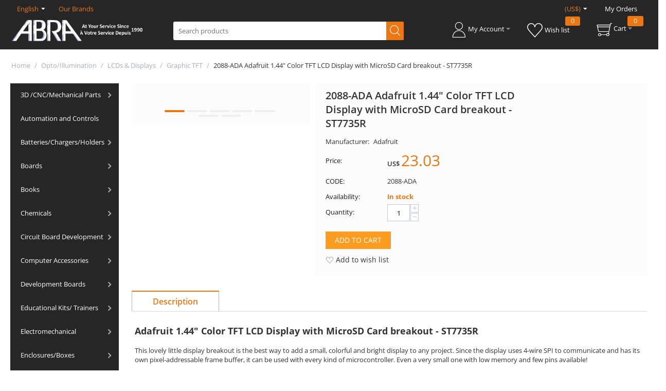

--- FILE ---
content_type: text/html; charset=utf-8
request_url: https://abra-electronics.com/opto-illumination/lcds-and-displays/graphic-tft/2088-ada-adafruit-1.44-color-tft-lcd-display-with-microsd-card-breakout-st7735r.html
body_size: 49859
content:
<!DOCTYPE html>
<html 
    lang="en"
    dir="ltr"
    class=" "
>
<head>
<title>2088-ADA Adafruit 1.44&quot; Color TFT LCD Display with MicroSD Card breakout - ST7735R</title>
<base href="https://abra-electronics.com/" />
<meta http-equiv="Content-Type" content="text/html; charset=utf-8" data-ca-mode="" />
<meta name="viewport" content="initial-scale=1.0, width=device-width" />
<meta name="description" content="2088-ADA Adafruit 1.44&quot; Color TFT LCD Display with MicroSD Card breakout - ST7735R" />

<meta name="keywords" content="2088-ADA, 2088 Adafruit, TFT LCD Display, MicroSD Card breakout, ST7735R" />
<meta name="format-detection" content="telephone=no">

            <link rel="canonical" href="https://abra-electronics.com/opto-illumination/lcds-and-displays/graphic-tft/2088-ada-adafruit-1.44-color-tft-lcd-display-with-microsd-card-breakout-st7735r.html" />
            
    <link title="English" dir="ltr" type="text/html" rel="alternate" hreflang="x-default" href="https://abra-electronics.com/opto-illumination/lcds-and-displays/graphic-tft/2088-ada-adafruit-1.44-color-tft-lcd-display-with-microsd-card-breakout-st7735r.html" />
    <link title="English" dir="ltr" type="text/html" rel="alternate" hreflang="en" href="https://abra-electronics.com/opto-illumination/lcds-and-displays/graphic-tft/2088-ada-adafruit-1.44-color-tft-lcd-display-with-microsd-card-breakout-st7735r.html" />
    <link title="Francais" dir="ltr" type="text/html" rel="alternate" hreflang="fr" href="https://abra-electronics.com/opto-illumination/lcds-and-displays/graphic-tft/2088-ada-adafruit-1.44-color-tft-lcd-display-with-microsd-card-breakout-st7735r.html?sl=fr" />

    <!-- Inline script moved to the bottom of the page -->
    
    <link href="https://abra-electronics.com/images/logos/145/favicon-96x96.png" rel="shortcut icon" type="image/png" />

<link rel="preload" crossorigin="anonymous" as="font" href="https://abra-electronics.com/design/themes/responsive/media/fonts/opensans.woff?1724327680" type="font/woff" />
<link type="text/css" rel="stylesheet" href="https://abra-electronics.com/var/cache/misc/assets/design/themes/abra_electronics/css/standalone.38b6044e98701c9a699fd639312fb0941724327076.css?1724327076" />
</head>

<body>
    <div id="tygh_settings" class="hidden" data-ca-current-location="https://abra-electronics.com" data-ca-area="C" ></div>
            
        <div class="ty-tygh  " data-ca-element="mainContainer" id="tygh_container">

        <div id="ajax_overlay" class="ty-ajax-overlay"></div>
<div id="ajax_loading_box" class="ty-ajax-loading-box"></div>
        <div class="cm-notification-container notification-container">
</div>
        <div class="ty-helper-container "
                    id="tygh_main_container">
                                             
<div class="tygh-top-panel clearfix">
                <div class="container-fluid  top-grid">
                                                
            <div class="row-fluid">                        <div class="span16  " >
                                    <div class="row-fluid">                        <div class="span8  top-links-grid" >
                                    <div class=" ty-float-left">
                <div id="languages_178">
                                            <div class="ty-select-wrapper">
    
    <a class="ty-select-block__a cm-combination" id="sw_select_en_wrap_language">
                <span class="ty-select-block__a-item">English</span>
        <i class="ty-select-block__arrow ty-icon-down-micro"></i>
    </a>

    <div id="select_en_wrap_language" class="ty-select-block cm-popup-box hidden">
        <ul class="cm-select-list ty-select-block__list ty-flags">
                            <li class="ty-select-block__list-item">
                    <a rel="nofollow" href="https://abra-electronics.com/opto-illumination/lcds-and-displays/graphic-tft/2088-ada-adafruit-1.44-color-tft-lcd-display-with-microsd-card-breakout-st7735r.html?sl=en" class="ty-select-block__list-a is-active "  data-ca-name="en">
                                        English                    </a>
                </li>
                            <li class="ty-select-block__list-item">
                    <a rel="nofollow" href="https://abra-electronics.com/opto-illumination/lcds-and-displays/graphic-tft/2088-ada-adafruit-1.44-color-tft-lcd-display-with-microsd-card-breakout-st7735r.html?sl=fr" class="ty-select-block__list-a  "  data-ca-name="fr">
                                        Francais                    </a>
                </li>
                    </ul>
    </div>
</div>
    
<!--languages_178--></div>
                    </div><div class="ty-dropdown-box  top-brands ty-float-left">
        <div id="sw_dropdown_685" class="ty-dropdown-box__title cm-combination ">
                                        <a>Our Brands</a>
                        
        </div>
        <div id="dropdown_685" class="cm-popup-box ty-dropdown-box__content hidden">
            <div class="ty-menu ty-menu-vertical ty-menu-vertical__dropdown">
    <ul id="vmenu_179" class="ty-menu__items cm-responsive-menu">
        <li class="ty-menu__item ty-menu__menu-btn visible-phone cm-responsive-menu-toggle-main">
            <a class="ty-menu__item-link">
                <span class="ty-icon ty-icon-short-list" ></span>
                <span>Menu</span>
            </a>
        </li>
        <li class="ty-menu__item cm-menu-item-responsive  menu-level-"><div class="ty-menu__submenu-item-header"><a href="http://abra-electronics.com/aavid-thermalloy.html"  class="ty-menu__item-link">AAVID THERMALLOY</a></div></li>
<li class="ty-menu__item cm-menu-item-responsive  menu-level-"><div class="ty-menu__submenu-item-header"><a href="http://abra-electronics.com/abra.html"  class="ty-menu__item-link">ABRA</a></div></li>
<li class="ty-menu__item cm-menu-item-responsive  menu-level-"><div class="ty-menu__submenu-item-header"><a href="http://abra-electronics.com/adafruit-en.html"  class="ty-menu__item-link">Adafruit</a></div></li>
<li class="ty-menu__item cm-menu-item-responsive  menu-level-"><div class="ty-menu__submenu-item-header"><a href="http://abra-electronics.com/ai-thinker.html"  class="ty-menu__item-link">Ai Thinker</a></div></li>
<li class="ty-menu__item cm-menu-item-responsive  menu-level-"><div class="ty-menu__submenu-item-header"><a href="http://abra-electronics.com/american-educational-products.html"  class="ty-menu__item-link">American Educational Products</a></div></li>
<li class="ty-menu__item cm-menu-item-responsive  menu-level-"><div class="ty-menu__submenu-item-header"><a href="http://abra-electronics.com/analog-devices-en.html"  class="ty-menu__item-link">Analog Devices</a></div></li>
<li class="ty-menu__item cm-menu-item-responsive  menu-level-"><div class="ty-menu__submenu-item-header"><a href="https://abra-electronics.com/aneng.html"  class="ty-menu__item-link">ANENG</a></div></li>
<li class="ty-menu__item cm-menu-item-responsive  menu-level-"><div class="ty-menu__submenu-item-header"><a href="https://abra-electronics.com/opto-illumination/household-industrial-lighting/?features_hash=1-686"  class="ty-menu__item-link">ARANI</a></div></li>
<li class="ty-menu__item cm-menu-item-responsive  menu-level-"><div class="ty-menu__submenu-item-header"><a href="http://abra-electronics.com/arduino-en-2.html"  class="ty-menu__item-link">Arduino</a></div></li>
<li class="ty-menu__item cm-menu-item-responsive  menu-level-"><div class="ty-menu__submenu-item-header"><a href="http://abra-electronics.com/atmel.html"  class="ty-menu__item-link">Atmel</a></div></li>
<li class="ty-menu__item cm-menu-item-responsive  menu-level-"><div class="ty-menu__submenu-item-header"><a href="http://abra-electronics.com/bare-conductive.html"  class="ty-menu__item-link">Bare Conductive</a></div></li>
<li class="ty-menu__item cm-menu-item-responsive  menu-level-"><div class="ty-menu__submenu-item-header"><a href="http://abra-electronics.com/bk-precision.html"  class="ty-menu__item-link">BK Precision</a></div></li>
<li class="ty-menu__item cm-menu-item-responsive  menu-level-"><div class="ty-menu__submenu-item-header"><a href="http://abra-electronics.com/bourns.html"  class="ty-menu__item-link">Bourns</a></div></li>
<li class="ty-menu__item cm-menu-item-responsive  menu-level-"><div class="ty-menu__submenu-item-header"><a href="http://abra-electronics.com/busboard-prototype-systems.html"  class="ty-menu__item-link">BusBoard Prototype Systems</a></div></li>
<li class="ty-menu__item cm-menu-item-responsive  menu-level-"><div class="ty-menu__submenu-item-header"><a href="http://abra-electronics.com/chip-quik.html"  class="ty-menu__item-link">Chip Quik</a></div></li>
<li class="ty-menu__item cm-menu-item-responsive  menu-level-"><div class="ty-menu__submenu-item-header"><a href="http://abra-electronics.com/circuit-test.html"  class="ty-menu__item-link">Circuit-Test</a></div></li>
<li class="ty-menu__item cm-menu-item-responsive  menu-level-"><div class="ty-menu__submenu-item-header"><a href="http://abra-electronics.com/clare.html"  class="ty-menu__item-link">Clare</a></div></li>
<li class="ty-menu__item cm-menu-item-responsive  menu-level-"><div class="ty-menu__submenu-item-header"><a href="https://abra-electronics.com/creality3d.html"  class="ty-menu__item-link">Creality</a></div></li>
<li class="ty-menu__item cm-menu-item-responsive  menu-level-"><div class="ty-menu__submenu-item-header"><a href="http://abra-electronics.com/dagu-en.html"  class="ty-menu__item-link">Dagu</a></div></li>
<li class="ty-menu__item cm-menu-item-responsive  menu-level-"><div class="ty-menu__submenu-item-header"><a href="http://abra-electronics.com/dallas-semiconductor-en.html"  class="ty-menu__item-link">Dallas Semiconductor</a></div></li>
<li class="ty-menu__item cm-menu-item-responsive  menu-level-"><div class="ty-menu__submenu-item-header"><a href="http://abra-electronics.com/dfrobot-en.html"  class="ty-menu__item-link">DFRobot</a></div></li>
<li class="ty-menu__item cm-menu-item-responsive  menu-level-"><div class="ty-menu__submenu-item-header"><a href="http://abra-electronics.com/digi-international.html"  class="ty-menu__item-link">Digi International</a></div></li>
<li class="ty-menu__item cm-menu-item-responsive  menu-level-"><div class="ty-menu__submenu-item-header"><a href="https://abra-electronics.com/digilent-en.html"  class="ty-menu__item-link">Digilent</a></div></li>
<li class="ty-menu__item cm-menu-item-responsive  menu-level-"><div class="ty-menu__submenu-item-header"><a href="http://abra-electronics.com/digistump-en.html"  class="ty-menu__item-link">Digistump</a></div></li>
<li class="ty-menu__item cm-menu-item-responsive  menu-level-"><div class="ty-menu__submenu-item-header"><a href="http://abra-electronics.com/diyode-codeshield.html"  class="ty-menu__item-link">DIYode CodeShield</a></div></li>
<li class="ty-menu__item cm-menu-item-responsive  menu-level-"><div class="ty-menu__submenu-item-header"><a href="http://abra-electronics.com/dremel.html"  class="ty-menu__item-link">Dremel</a></div></li>
<li class="ty-menu__item cm-menu-item-responsive  menu-level-"><div class="ty-menu__submenu-item-header"><a href="https://abra-electronics.com/eachine.html"  class="ty-menu__item-link">Eachine</a></div></li>
<li class="ty-menu__item cm-menu-item-responsive  menu-level-"><div class="ty-menu__submenu-item-header"><a href="http://abra-electronics.com/eagle-plastic-devices.html"  class="ty-menu__item-link">Eagle Plastic Devices</a></div></li>
<li class="ty-menu__item cm-menu-item-responsive  menu-level-"><div class="ty-menu__submenu-item-header"><a href="http://abra-electronics.com/eclipse-tools.html"  class="ty-menu__item-link">Eclipse Tools</a></div></li>
<li class="ty-menu__item cm-menu-item-responsive  menu-level-"><div class="ty-menu__submenu-item-header"><a href="http://abra-electronics.com/eisco.html"  class="ty-menu__item-link">Eisco</a></div></li>
<li class="ty-menu__item cm-menu-item-responsive  menu-level-"><div class="ty-menu__submenu-item-header"><a href="http://abra-electronics.com/eki.html"  class="ty-menu__item-link">EKI</a></div></li>
<li class="ty-menu__item cm-menu-item-responsive  menu-level-"><div class="ty-menu__submenu-item-header"><a href="https://abra-electronics.com/elecfreaks.html"  class="ty-menu__item-link">ELECFREAKS</a></div></li>
<li class="ty-menu__item cm-menu-item-responsive  menu-level-"><div class="ty-menu__submenu-item-header"><a href="https://abra-electronics.com/elecrow.html"  class="ty-menu__item-link">Elecrow</a></div></li>
<li class="ty-menu__item cm-menu-item-responsive  menu-level-"><div class="ty-menu__submenu-item-header"><a href="http://abra-electronics.com/elenco-en-3.html"  class="ty-menu__item-link">Elenco</a></div></li>
<li class="ty-menu__item cm-menu-item-responsive  menu-level-"><div class="ty-menu__submenu-item-header"><a href="https://abra-electronics.com/emax.html"  class="ty-menu__item-link">EMAX</a></div></li>
<li class="ty-menu__item cm-menu-item-responsive  menu-level-"><div class="ty-menu__submenu-item-header"><a href="https://abra-electronics.com/espressif.html"  class="ty-menu__item-link">Espressif</a></div></li>
<li class="ty-menu__item cm-menu-item-responsive  menu-level-"><div class="ty-menu__submenu-item-header"><a href="evil-mad-scientist.html"  class="ty-menu__item-link">Evil Mad Scientist</a></div></li>
<li class="ty-menu__item cm-menu-item-responsive  menu-level-"><div class="ty-menu__submenu-item-header"><a href="http://abra-electronics.com/extech-en-2.html"  class="ty-menu__item-link">Extech</a></div></li>
<li class="ty-menu__item cm-menu-item-responsive  menu-level-"><div class="ty-menu__submenu-item-header"><a href="http://abra-electronics.com/feetech.html"  class="ty-menu__item-link">FeeTech</a></div></li>
<li class="ty-menu__item cm-menu-item-responsive  menu-level-"><div class="ty-menu__submenu-item-header"><a href="https://abra-electronics.com/FNIRSI.html"  class="ty-menu__item-link">FNIRSI</a></div></li>
<li class="ty-menu__item cm-menu-item-responsive  menu-level-"><div class="ty-menu__submenu-item-header"><a href="http://abra-electronics.com/freescale-semiconductor-en.html"  class="ty-menu__item-link">freescale Semiconductor</a></div></li>
<li class="ty-menu__item cm-menu-item-responsive  menu-level-"><div class="ty-menu__submenu-item-header"><a href="http://abra-electronics.com/gc-waldom.html"  class="ty-menu__item-link">GC Waldom</a></div></li>
<li class="ty-menu__item cm-menu-item-responsive  menu-level-"><div class="ty-menu__submenu-item-header"><a href="https://abra-electronics.com/geeekus.html"  class="ty-menu__item-link">GEEEKUS</a></div></li>
<li class="ty-menu__item cm-menu-item-responsive  menu-level-"><div class="ty-menu__submenu-item-header"><a href="http://abra-electronics.com/ginsberg-scientific-inc..html"  class="ty-menu__item-link">Ginsberg Scientific Inc.</a></div></li>
<li class="ty-menu__item cm-menu-item-responsive  menu-level-"><div class="ty-menu__submenu-item-header"><a href="http://abra-electronics.com/global-specialties-en-3.html"  class="ty-menu__item-link">Global Specialties</a></div></li>
<li class="ty-menu__item cm-menu-item-responsive  menu-level-"><div class="ty-menu__submenu-item-header"><a href="http://abra-electronics.com/gratten.html"  class="ty-menu__item-link">Gratten</a></div></li>
<li class="ty-menu__item cm-menu-item-responsive  menu-level-"><div class="ty-menu__submenu-item-header"><a href="http://abra-electronics.com/grayhill.html"  class="ty-menu__item-link">Grayhill</a></div></li>
<li class="ty-menu__item cm-menu-item-responsive  menu-level-"><div class="ty-menu__submenu-item-header"><a href="http://abra-electronics.com/hakko.html"  class="ty-menu__item-link">Hakko</a></div></li>
<li class="ty-menu__item cm-menu-item-responsive  menu-level-"><div class="ty-menu__submenu-item-header"><a href="http://abra-electronics.com/hammond-manufacturing.html"  class="ty-menu__item-link">Hammond Manufacturing</a></div></li>
<li class="ty-menu__item cm-menu-item-responsive  menu-level-"><div class="ty-menu__submenu-item-header"><a href="http://abra-electronics.com/hitec-servos.html"  class="ty-menu__item-link">Hitec Servos</a></div></li>
<li class="ty-menu__item cm-menu-item-responsive  menu-level-"><div class="ty-menu__submenu-item-header"><a href="http://abra-electronics.com/instek-en-2.html"  class="ty-menu__item-link">Instek</a></div></li>
<li class="ty-menu__item cm-menu-item-responsive  menu-level-"><div class="ty-menu__submenu-item-header"><a href="http://abra-electronics.com/intersil-en.html"  class="ty-menu__item-link">Intersil</a></div></li>
<li class="ty-menu__item cm-menu-item-responsive  menu-level-"><div class="ty-menu__submenu-item-header"><a href="http://abra-electronics.com/itead-studio-en.html"  class="ty-menu__item-link">ITEAD Studio</a></div></li>
<li class="ty-menu__item cm-menu-item-responsive  menu-level-"><div class="ty-menu__submenu-item-header"><a href="http://abra-electronics.com/johnson-components.html"  class="ty-menu__item-link">Johnson Components</a></div></li>
<li class="ty-menu__item cm-menu-item-responsive  menu-level-"><div class="ty-menu__submenu-item-header"><a href="https://abra-electronics.com/jonard-tools.html"  class="ty-menu__item-link">Jonard Tools</a></div></li>
<li class="ty-menu__item cm-menu-item-responsive  menu-level-"><div class="ty-menu__submenu-item-header"><a href="https://abra-electronics.com/jye-tech.html"  class="ty-menu__item-link">JYE Tech</a></div></li>
<li class="ty-menu__item cm-menu-item-responsive  menu-level-"><div class="ty-menu__submenu-item-header"><a href="http://abra-electronics.com/k-and-h-products.html"  class="ty-menu__item-link">K&amp;H Products</a></div></li>
<li class="ty-menu__item cm-menu-item-responsive  menu-level-"><div class="ty-menu__submenu-item-header"><a href="https://abra-electronics.com/keyestudio.html"  class="ty-menu__item-link">Keyestudio</a></div></li>
<li class="ty-menu__item cm-menu-item-responsive  menu-level-"><div class="ty-menu__submenu-item-header"><a href="https://abra-electronics.com/robotics-embedded-electronics/lilygo-ttgo/"  class="ty-menu__item-link">Lilygo TTGO</a></div></li>
<li class="ty-menu__item cm-menu-item-responsive  menu-level-"><div class="ty-menu__submenu-item-header"><a href="http://abra-electronics.com/lw-measurements.html"  class="ty-menu__item-link">LW Measurements</a></div></li>
<li class="ty-menu__item cm-menu-item-responsive  menu-level-"><div class="ty-menu__submenu-item-header"><a href="https://abra-electronics.com/m5stack-en.html"  class="ty-menu__item-link">M5STACK</a></div></li>
<li class="ty-menu__item cm-menu-item-responsive  menu-level-"><div class="ty-menu__submenu-item-header"><a href="http://abra-electronics.com/make.html"  class="ty-menu__item-link">Make</a></div></li>
<li class="ty-menu__item cm-menu-item-responsive  menu-level-"><div class="ty-menu__submenu-item-header"><a href="http://abra-electronics.com/makeblock-en.html"  class="ty-menu__item-link">Makeblock</a></div></li>
<li class="ty-menu__item cm-menu-item-responsive  menu-level-"><div class="ty-menu__submenu-item-header"><a href="https://abra-electronics.com/makerfabs.html"  class="ty-menu__item-link">Makerfabs</a></div></li>
<li class="ty-menu__item cm-menu-item-responsive  menu-level-"><div class="ty-menu__submenu-item-header"><a href="http://abra-electronics.com/makerplot-en.html"  class="ty-menu__item-link">MakerPlot</a></div></li>
<li class="ty-menu__item cm-menu-item-responsive  menu-level-"><div class="ty-menu__submenu-item-header"><a href="http://abra-electronics.com/maxbotix-inc..html"  class="ty-menu__item-link">MaxBotix Inc.</a></div></li>
<li class="ty-menu__item cm-menu-item-responsive  menu-level-"><div class="ty-menu__submenu-item-header"><a href="http://abra-electronics.com/maxim-integrated-products.html"  class="ty-menu__item-link">Maxim Integrated Products</a></div></li>
<li class="ty-menu__item cm-menu-item-responsive  menu-level-"><div class="ty-menu__submenu-item-header"><a href="http://abra-electronics.com/maxitronix.html"  class="ty-menu__item-link">Maxitronix</a></div></li>
<li class="ty-menu__item cm-menu-item-responsive  menu-level-"><div class="ty-menu__submenu-item-header"><a href="https://abra-electronics.com/mayku-products.html"  class="ty-menu__item-link">Mayku</a></div></li>
<li class="ty-menu__item cm-menu-item-responsive  menu-level-"><div class="ty-menu__submenu-item-header"><a href="http://abra-electronics.com/mcgraw-hill-tab.html"  class="ty-menu__item-link">McGraw Hill/ Tab</a></div></li>
<li class="ty-menu__item cm-menu-item-responsive  menu-level-"><div class="ty-menu__submenu-item-header"><a href="http://abra-electronics.com/mean-well.html"  class="ty-menu__item-link">Mean Well</a></div></li>
<li class="ty-menu__item cm-menu-item-responsive  menu-level-"><div class="ty-menu__submenu-item-header"><a href="http://abra-electronics.com/mg-chemicals.html"  class="ty-menu__item-link">MG Chemicals</a></div></li>
<li class="ty-menu__item cm-menu-item-responsive  menu-level-"><div class="ty-menu__submenu-item-header"><a href="http://abra-electronics.com/microbot-en.html"  class="ty-menu__item-link">Microbot</a></div></li>
<li class="ty-menu__item cm-menu-item-responsive  menu-level-"><div class="ty-menu__submenu-item-header"><a href="http://abra-electronics.com/microchip.html"  class="ty-menu__item-link">Microchip</a></div></li>
<li class="ty-menu__item cm-menu-item-responsive  menu-level-"><div class="ty-menu__submenu-item-header"><a href="https://abra-electronics.com/micropython-en.html"  class="ty-menu__item-link">MicroPython</a></div></li>
<li class="ty-menu__item cm-menu-item-responsive  menu-level-"><div class="ty-menu__submenu-item-header"><a href="http://abra-electronics.com/miller.html"  class="ty-menu__item-link">Miller</a></div></li>
<li class="ty-menu__item cm-menu-item-responsive  menu-level-"><div class="ty-menu__submenu-item-header"><a href="http://abra-electronics.com/mode-electronics.html"  class="ty-menu__item-link">MODE Electronics</a></div></li>
<li class="ty-menu__item cm-menu-item-responsive  menu-level-"><div class="ty-menu__submenu-item-header"><a href="https://abra-electronics.com/monk-makes.html"  class="ty-menu__item-link">Monk Makes</a></div></li>
<li class="ty-menu__item cm-menu-item-responsive  menu-level-"><div class="ty-menu__submenu-item-header"><a href="http://abra-electronics.com/mueller-en.html"  class="ty-menu__item-link">Mueller</a></div></li>
<li class="ty-menu__item cm-menu-item-responsive  menu-level-"><div class="ty-menu__submenu-item-header"><a href="http://abra-electronics.com/nte-electronics-inc..html"  class="ty-menu__item-link">NTE Electronics Inc.</a></div></li>
<li class="ty-menu__item cm-menu-item-responsive  menu-level-"><div class="ty-menu__submenu-item-header"><a href="https://abra-electronics.com/robotics-embedded-electronics/jetson-nvidia/?features_hash=1-684"  class="ty-menu__item-link">NVIDIA</a></div></li>
<li class="ty-menu__item cm-menu-item-responsive  menu-level-"><div class="ty-menu__submenu-item-header"><a href="http://abra-electronics.com/omron.html"  class="ty-menu__item-link">Omron</a></div></li>
<li class="ty-menu__item cm-menu-item-responsive  menu-level-"><div class="ty-menu__submenu-item-header"><a href="https://abra-electronics.com/onion-omega-en.html"  class="ty-menu__item-link">Onion Omega </a></div></li>
<li class="ty-menu__item cm-menu-item-responsive  menu-level-"><div class="ty-menu__submenu-item-header"><a href="https://abra-electronics.com/openbuilds-en.html"  class="ty-menu__item-link">OpenBuilds</a></div></li>
<li class="ty-menu__item cm-menu-item-responsive  menu-level-"><div class="ty-menu__submenu-item-header"><a href="http://abra-electronics.com/paladin-tools.html"  class="ty-menu__item-link">Paladin Tools</a></div></li>
<li class="ty-menu__item cm-menu-item-responsive  menu-level-"><div class="ty-menu__submenu-item-header"><a href="http://abra-electronics.com/panasonic.html"  class="ty-menu__item-link">Panasonic</a></div></li>
<li class="ty-menu__item cm-menu-item-responsive  menu-level-"><div class="ty-menu__submenu-item-header"><a href="http://abra-electronics.com/panavise.html"  class="ty-menu__item-link">PanaVise</a></div></li>
<li class="ty-menu__item cm-menu-item-responsive  menu-level-"><div class="ty-menu__submenu-item-header"><a href="http://abra-electronics.com/parallax-en-2.html"  class="ty-menu__item-link">Parallax</a></div></li>
<li class="ty-menu__item cm-menu-item-responsive  menu-level-"><div class="ty-menu__submenu-item-header"><a href="https://abra-electronics.com/particle.html"  class="ty-menu__item-link">Particle</a></div></li>
<li class="ty-menu__item cm-menu-item-responsive  menu-level-"><div class="ty-menu__submenu-item-header"><a href="http://abra-electronics.com/peak.html"  class="ty-menu__item-link">PEAK</a></div></li>
<li class="ty-menu__item cm-menu-item-responsive  menu-level-"><div class="ty-menu__submenu-item-header"><a href="http://abra-electronics.com/philmore-datak.html"  class="ty-menu__item-link">Philmore-Datak</a></div></li>
<li class="ty-menu__item cm-menu-item-responsive  menu-level-"><div class="ty-menu__submenu-item-header"><a href="http://abra-electronics.com/picaxe-en-6.html"  class="ty-menu__item-link">PICAXE</a></div></li>
<li class="ty-menu__item cm-menu-item-responsive  menu-level-"><div class="ty-menu__submenu-item-header"><a href="https://abra-electronics.com/pimoroni-en.html"  class="ty-menu__item-link">Pimoroni</a></div></li>
<li class="ty-menu__item cm-menu-item-responsive  menu-level-"><div class="ty-menu__submenu-item-header"><a href="https://abra-electronics.com/pine64.html"  class="ty-menu__item-link">Pine64</a></div></li>
<li class="ty-menu__item cm-menu-item-responsive  menu-level-"><div class="ty-menu__submenu-item-header"><a href="http://abra-electronics.com/pololu-en.html"  class="ty-menu__item-link">Pololu</a></div></li>
<li class="ty-menu__item cm-menu-item-responsive  menu-level-"><div class="ty-menu__submenu-item-header"><a href="https://abra-electronics.com/polymaker.html"  class="ty-menu__item-link">Polymaker </a></div></li>
<li class="ty-menu__item cm-menu-item-responsive  menu-level-"><div class="ty-menu__submenu-item-header"><a href="http://abra-electronics.com/pomona-en.html"  class="ty-menu__item-link">Pomona</a></div></li>
<li class="ty-menu__item cm-menu-item-responsive  menu-level-"><div class="ty-menu__submenu-item-header"><a href="http://abra-electronics.com/powerfilm.html"  class="ty-menu__item-link">PowerFilm</a></div></li>
<li class="ty-menu__item cm-menu-item-responsive  menu-level-"><div class="ty-menu__submenu-item-header"><a href="http://abra-electronics.com/precision-electronics-components.html"  class="ty-menu__item-link">Precision Electronics Components</a></div></li>
<li class="ty-menu__item cm-menu-item-responsive  menu-level-"><div class="ty-menu__submenu-item-header"><a href="http://abra-electronics.com/prime-technology.html"  class="ty-menu__item-link">Prime Technology</a></div></li>
<li class="ty-menu__item cm-menu-item-responsive  menu-level-"><div class="ty-menu__submenu-item-header"><a href="http://abra-electronics.com/proskit.html"  class="ty-menu__item-link">Pro&#039;sKit</a></div></li>
<li class="ty-menu__item cm-menu-item-responsive  menu-level-"><div class="ty-menu__submenu-item-header"><a href="http://abra-electronics.com/prologix.html"  class="ty-menu__item-link">Prologix</a></div></li>
<li class="ty-menu__item cm-menu-item-responsive  menu-level-"><div class="ty-menu__submenu-item-header"><a href="http://abra-electronics.com/pulsar.html"  class="ty-menu__item-link">Pulsar</a></div></li>
<li class="ty-menu__item cm-menu-item-responsive  menu-level-"><div class="ty-menu__submenu-item-header"><a href="pycom-en.html"  class="ty-menu__item-link">Pycom</a></div></li>
<li class="ty-menu__item cm-menu-item-responsive  menu-level-"><div class="ty-menu__submenu-item-header"><a href="https://abra-electronics.com/radxa-en.html"  class="ty-menu__item-link">Radxa</a></div></li>
<li class="ty-menu__item cm-menu-item-responsive  menu-level-"><div class="ty-menu__submenu-item-header"><a href="http://abra-electronics.com/raspberry-pi-en.html"  class="ty-menu__item-link">Raspberry Pi</a></div></li>
<li class="ty-menu__item cm-menu-item-responsive  menu-level-"><div class="ty-menu__submenu-item-header"><a href="http://abra-electronics.com/saleae.html"  class="ty-menu__item-link">Saleae</a></div></li>
<li class="ty-menu__item cm-menu-item-responsive  menu-level-"><div class="ty-menu__submenu-item-header"><a href="http://abra-electronics.com/samsung-battery.html"  class="ty-menu__item-link">Samsung Battery</a></div></li>
<li class="ty-menu__item cm-menu-item-responsive  menu-level-"><div class="ty-menu__submenu-item-header"><a href="http://abra-electronics.com/seeed-studio.html"  class="ty-menu__item-link">Seeed Studio</a></div></li>
<li class="ty-menu__item cm-menu-item-responsive  menu-level-"><div class="ty-menu__submenu-item-header"><a href="http://abra-electronics.com/servocity.html"  class="ty-menu__item-link">ServoCity</a></div></li>
<li class="ty-menu__item cm-menu-item-responsive  menu-level-"><div class="ty-menu__submenu-item-header"><a href="http://abra-electronics.com/sharp.html"  class="ty-menu__item-link">Sharp</a></div></li>
<li class="ty-menu__item cm-menu-item-responsive  menu-level-"><div class="ty-menu__submenu-item-header"><a href="http://abra-electronics.com/siliconix-en.html"  class="ty-menu__item-link">Siliconix</a></div></li>
<li class="ty-menu__item cm-menu-item-responsive  menu-level-"><div class="ty-menu__submenu-item-header"><a href="https://abra-electronics.com/sipeed.html"  class="ty-menu__item-link">Sipeed</a></div></li>
<li class="ty-menu__item cm-menu-item-responsive  menu-level-"><div class="ty-menu__submenu-item-header"><a href="https://abra-electronics.com/skyrc.html"  class="ty-menu__item-link">SkyRC</a></div></li>
<li class="ty-menu__item cm-menu-item-responsive  menu-level-"><div class="ty-menu__submenu-item-header"><a href="http://abra-electronics.com/solarbotics-en.html"  class="ty-menu__item-link">Solarbotics</a></div></li>
<li class="ty-menu__item cm-menu-item-responsive  menu-level-"><div class="ty-menu__submenu-item-header"><a href="http://abra-electronics.com/solomon.html"  class="ty-menu__item-link">Solomon</a></div></li>
<li class="ty-menu__item cm-menu-item-responsive  menu-level-"><div class="ty-menu__submenu-item-header"><a href="https://abra-electronics.com/sonoff.html"  class="ty-menu__item-link">Sonoff</a></div></li>
<li class="ty-menu__item cm-menu-item-responsive  menu-level-"><div class="ty-menu__submenu-item-header"><a href="http://abra-electronics.com/sparkfun-en.html"  class="ty-menu__item-link">Sparkfun</a></div></li>
<li class="ty-menu__item cm-menu-item-responsive  menu-level-"><div class="ty-menu__submenu-item-header"><a href="http://abra-electronics.com/spectra-symbol-en.html"  class="ty-menu__item-link">Spectra Symbol</a></div></li>
<li class="ty-menu__item cm-menu-item-responsive  menu-level-"><div class="ty-menu__submenu-item-header"><a href="http://abra-electronics.com/spikenzielabs-en.html"  class="ty-menu__item-link">SpikenzieLabs</a></div></li>
<li class="ty-menu__item cm-menu-item-responsive  menu-level-"><div class="ty-menu__submenu-item-header"><a href="https://abra-electronics.com/stepperonline.html"  class="ty-menu__item-link">Stepperonline</a></div></li>
<li class="ty-menu__item cm-menu-item-responsive  menu-level-"><div class="ty-menu__submenu-item-header"><a href="http://abra-electronics.com/stmicroelectronics-en.html"  class="ty-menu__item-link">STMicroelectronics</a></div></li>
<li class="ty-menu__item cm-menu-item-responsive  menu-level-"><div class="ty-menu__submenu-item-header"><a href="http://abra-electronics.com/sunfounder.html"  class="ty-menu__item-link">Sunfounder</a></div></li>
<li class="ty-menu__item cm-menu-item-responsive  menu-level-"><div class="ty-menu__submenu-item-header"><a href="http://abra-electronics.com/tamiya-en.html"  class="ty-menu__item-link">Tamiya</a></div></li>
<li class="ty-menu__item cm-menu-item-responsive  menu-level-"><div class="ty-menu__submenu-item-header"><a href="http://abra-electronics.com/teensy-en.html"  class="ty-menu__item-link">Teensy</a></div></li>
<li class="ty-menu__item cm-menu-item-responsive  menu-level-"><div class="ty-menu__submenu-item-header"><a href="http://abra-electronics.com/thames-and-kosmos-en.html"  class="ty-menu__item-link">Thames and Kosmos</a></div></li>
<li class="ty-menu__item cm-menu-item-responsive  menu-level-"><div class="ty-menu__submenu-item-header"><a href="https://abra-electronics.com/tinyfpga.html"  class="ty-menu__item-link">TinyFPGA</a></div></li>
<li class="ty-menu__item cm-menu-item-responsive  menu-level-"><div class="ty-menu__submenu-item-header"><a href="https://abra-electronics.com/unihiker.html"  class="ty-menu__item-link">UNIHIKER</a></div></li>
<li class="ty-menu__item cm-menu-item-responsive  menu-level-"><div class="ty-menu__submenu-item-header"><a href="http://abra-electronics.com/united-scientific-supplies.html"  class="ty-menu__item-link">United Scientific Supplies</a></div></li>
<li class="ty-menu__item cm-menu-item-responsive  menu-level-"><div class="ty-menu__submenu-item-header"><a href="http://abra-electronics.com/velleman.html"  class="ty-menu__item-link">Velleman</a></div></li>
<li class="ty-menu__item cm-menu-item-responsive  menu-level-"><div class="ty-menu__submenu-item-header"><a href="http://abra-electronics.com/vishay.html"  class="ty-menu__item-link">Vishay</a></div></li>
<li class="ty-menu__item cm-menu-item-responsive  menu-level-"><div class="ty-menu__submenu-item-header"><a href="https://abra-electronics.com/waveshare.html"  class="ty-menu__item-link">Waveshare</a></div></li>
<li class="ty-menu__item cm-menu-item-responsive  menu-level-"><div class="ty-menu__submenu-item-header"><a href="https://abra-electronics.com/weeemake.html"  class="ty-menu__item-link">Weeemake</a></div></li>
<li class="ty-menu__item cm-menu-item-responsive  menu-level-"><div class="ty-menu__submenu-item-header"><a href="http://abra-electronics.com/weller.html"  class="ty-menu__item-link">Weller</a></div></li>
<li class="ty-menu__item cm-menu-item-responsive  menu-level-"><div class="ty-menu__submenu-item-header"><a href="wemos-en.html"  class="ty-menu__item-link">Wemos Lolin</a></div></li>
<li class="ty-menu__item cm-menu-item-responsive  menu-level-"><div class="ty-menu__submenu-item-header"><a href="http://abra-electronics.com/xcelite.html"  class="ty-menu__item-link">Xcelite</a></div></li>
<li class="ty-menu__item cm-menu-item-responsive  menu-level-"><div class="ty-menu__submenu-item-header"><a href="http://abra-electronics.com/xytronic.html"  class="ty-menu__item-link">Xytronic</a></div></li>

    </ul>
</div>

        </div>
    </div>
                            </div>
                                                
                                    <div class="span8  top-links-grid" >
                                    <div class="top-quick-links hidden-phone ty-float-right">
                    

        <div class="ty-text-links-wrapper">
        <span id="sw_text_links_687" class="ty-text-links-btn cm-combination visible-phone">
            <span class="ty-icon ty-icon-short-list" ></span>
            <span class="ty-icon ty-icon-down-micro ty-text-links-btn__arrow" ></span>
        </span>
    
        <ul id="text_links_687" class="ty-text-links  cm-popup-box ty-text-links_show_inline"><li class="ty-text-links__item ty-level-0  ty-text-links__item--inline"><a class="ty-text-links__a ty-text-links__a--level-0  ty-text-links__a--inline" href="https://abra-electronics.com/index.php?dispatch=orders.search">My Orders</a></li></ul>

        </div>
    
                    </div><div class="top-currencies ty-float-right">
                <div id="currencies_181">
                                            <div class="ty-select-wrapper">
    
    <a class="ty-select-block__a cm-combination" id="sw_select_USD_wrap_currency_693db71d60754">
                <span class="ty-select-block__a-item"> (US$)</span>
        <i class="ty-select-block__arrow ty-icon-down-micro"></i>
    </a>

    <div id="select_USD_wrap_currency_693db71d60754" class="ty-select-block cm-popup-box hidden">
        <ul class="cm-select-list ty-select-block__list ty-flags">
                            <li class="ty-select-block__list-item">
                    <a rel="nofollow" href="https://abra-electronics.com/opto-illumination/lcds-and-displays/graphic-tft/2088-ada-adafruit-1.44-color-tft-lcd-display-with-microsd-card-breakout-st7735r.html?currency=CAD" class="ty-select-block__list-a  "  data-ca-name="CAD">
                                         (CA$)                    </a>
                </li>
                            <li class="ty-select-block__list-item">
                    <a rel="nofollow" href="https://abra-electronics.com/opto-illumination/lcds-and-displays/graphic-tft/2088-ada-adafruit-1.44-color-tft-lcd-display-with-microsd-card-breakout-st7735r.html?currency=USD" class="ty-select-block__list-a is-active "  data-ca-name="USD">
                                         (US$)                    </a>
                </li>
                    </ul>
    </div>
</div>
    <!--currencies_181--></div>

                    </div>
                            </div>
        </div>
                            </div>
        </div>    
        </div>
    

</div>

<div class="tygh-header clearfix">
                <div class="container-fluid  header-grid header-grid--full-width">
                                                
            <div class="row-fluid">                        <div class="span16  abr-static-block" >
                                    <div class="row-fluid">                        <div class="span4  " >
                                    <div class="ty-logo-container">
    
            <a href="https://abra-electronics.com/" title="">
        <img class="ty-pict  ty-logo-container__image   cm-image" width="11927" height="2146" alt="" title="" id="det_img_2025977000" src="https://abra-electronics.com/images/logos/145/ABRA_For_website_in_White-min.png" />

    
            </a>
    </div>
                            </div>
                                                
                                    <div class="span6  abr-top-search" >
                                    <div class="ty-search-block">
    <form action="https://abra-electronics.com/" name="search_form" method="get">
        <input type="hidden" name="match" value="all" />
        <input type="hidden" name="subcats" value="Y" />
        <input type="hidden" name="pcode_from_q" value="Y" />
        <input type="hidden" name="pshort" value="Y" />
        <input type="hidden" name="pfull" value="Y" />
        <input type="hidden" name="pname" value="Y" />
        <input type="hidden" name="pkeywords" value="Y" />
        <input type="hidden" name="search_performed" value="Y" />

        

        <input type="text" name="q" value="" id="search_input" title="Search products" class="ty-search-block__input cm-hint" /><button title="Search" class="ty-search-magnifier" type="submit"><i class="abr-icon-search"></i></button>
<input type="hidden" name="dispatch" value="products.search" />
        
    <input type="hidden" name="security_hash" class="cm-no-hide-input" value="107a0a615aae6b935f719e0741a0caf1" /></form>
</div>
                            </div>
                                                
                                    <div class="span6  top-navigation-items abr-top-navigation" >
                                    <div class="top-cart-content ty-float-right">
                    <div class="ty-dropdown-box" id="cart_status_675">
        <div id="sw_dropdown_675" class="ty-dropdown-box__title cm-combination">
            <a href="https://abra-electronics.com/cart.html" class="ty-dropdown-box__link">
                                                            <i class="abr-icon-cart ty-dropdown-box__icon empty"></i>
                        <span class="ty-minicart-title empty-cart ty-hand">Cart</span>
                        <i class="ty-icon-down-micro ty-dropdown-box__arrow"></i>
                        <span class="abr-cart__count">0</span>
                                    

            </a>
        </div>
        <div id="dropdown_675" class="cm-popup-box ty-dropdown-box__content hidden">
                            <div class="cm-cart-content cm-cart-content-thumb cm-cart-content-delete">
                        <div class="ty-cart-items">
                                                            <div class="ty-cart-items__empty ty-center">Cart is empty</div>
                                                    </div>

                                                <div class="cm-cart-buttons ty-cart-content__buttons buttons-container hidden">
                            <div class="ty-float-left">
                                <a href="https://abra-electronics.com/cart.html" rel="nofollow" class="ty-btn ty-btn__secondary">View cart</a>
                            </div>
                                                        <div class="ty-float-right">
                                <a href="https://abra-electronics.com/checkout.html" rel="nofollow" class="ty-btn ty-btn__primary">Checkout</a>
                            </div>
                                                    </div>
                                    </div>
            
        </div>
    <!--cart_status_675--></div>


                    </div><div class="top-wishlist ty-float-right">
                <div class="abr-wishlist" id="wish_list_link_676">
        
    <a  class="abr-btn abr-wishlist__link " href="https://abra-electronics.com/wishlist.html">
        <i class="abr-icon-wishlist"></i><span class="abr-wishlist__text">Wish list</span></a>


    <span class="abr-wishlist__count">0</span>
<!--wish_list_link_676--></div>

                    </div><div class="ty-dropdown-box  top-my-account ty-float-right">
        <div id="sw_dropdown_677" class="ty-dropdown-box__title cm-combination unlogged">
                                            <a class="ty-account-info__title" href="https://abra-electronics.com/profiles-update.html">
        <div class="ty-account-info__icon">
            <i class="abr-icon-profile"></i>
        </div>
        <div class="ty-account-info__profile">
                        <span class="ty-account-info__title-txt ty-account-info--logout" >My Account</span>
            <i class="ty-icon-down-micro ty-account-info__user-arrow"></i>
        </div>
    </a>

                        
        </div>
        <div id="dropdown_677" class="cm-popup-box ty-dropdown-box__content hidden">
            
<div id="account_info_677">
        <ul class="ty-account-info">
                                            <li class="ty-account-info__item ty-dropdown-box__item"><a class="ty-account-info__a underlined" href="https://abra-electronics.com/index.php?dispatch=orders.search" rel="nofollow">Orders</a></li>
                    

<li class="ty-account-info__item ty-dropdown-box__item"><a class="ty-account-info__a" href="https://abra-electronics.com/wishlist.html" rel="nofollow">Wish list</a></li>    </ul>

            <div class="ty-account-info__orders updates-wrapper track-orders" id="track_orders_block_677">
            <form action="https://abra-electronics.com/" method="POST" class="cm-ajax cm-post cm-ajax-full-render" name="track_order_quick">
                <input type="hidden" name="result_ids" value="track_orders_block_*" />
                <input type="hidden" name="return_url" value="index.php?dispatch=products.view&amp;product_id=36765" />

                <div class="ty-account-info__orders-txt">Track my order(s)</div>

                <div class="ty-account-info__orders-input ty-control-group ty-input-append">
                    <label for="track_order_item677" class="cm-required hidden">Track my order(s)</label>
                    <input type="text" size="20" class="ty-input-text cm-hint" id="track_order_item677" name="track_data" value="Order ID/Email" />
                    <button title="Go" class="ty-btn-go" type="submit"><span class="ty-icon ty-icon-right-dir ty-btn-go__icon" ></span></button>
<input type="hidden" name="dispatch" value="orders.track_request" />
                                    </div>
            <input type="hidden" name="security_hash" class="cm-no-hide-input" value="107a0a615aae6b935f719e0741a0caf1" /></form>
        <!--track_orders_block_677--></div>
    
    <div class="ty-account-info__buttons buttons-container">
                    <a href="https://abra-electronics.com/login.html?return_url=index.php%3Fdispatch%3Dproducts.view%26product_id%3D36765"
                                    data-ca-target-id="login_block677" class="cm-dialog-opener cm-dialog-auto-size ty-btn ty-btn__secondary"
                                rel="nofollow">Sign in
            </a>
            <a href="https://abra-electronics.com/profiles-add.html" rel="nofollow" class="ty-btn ty-btn__primary">Register</a>

                            <div  id="login_block677" class="hidden" title="Sign in">
                    <div class="ty-login-popup">
                        

    <div id="popup677_login_popup_form_container">
            <form name="popup677_form" action="https://abra-electronics.com/" method="post" class="cm-ajax cm-ajax-full-render">
                    <input type="hidden" name="result_ids" value="popup677_login_popup_form_container" />
            <input type="hidden" name="login_block_id" value="popup677" />
            <input type="hidden" name="quick_login" value="1" />
        
        <input type="hidden" name="return_url" value="index.php?dispatch=products.view&amp;product_id=36765" />
        <input type="hidden" name="redirect_url" value="index.php?dispatch=products.view&amp;product_id=36765" />

        
        <div class="ty-control-group">
            <label for="login_popup677" class="ty-login__filed-label ty-control-group__label cm-required cm-trim cm-email">Email</label>
            <input type="text" id="login_popup677" name="user_login" size="30" value="" class="ty-login__input cm-focus" />
        </div>

        <div class="ty-control-group ty-password-forgot">
            <label for="psw_popup677" class="ty-login__filed-label ty-control-group__label ty-password-forgot__label cm-required">Password</label><a href="https://abra-electronics.com/index.php?dispatch=auth.recover_password" class="ty-password-forgot__a"  tabindex="5">Forgot your password?</a>
            <input type="password" id="psw_popup677" name="password" size="30" value="" class="ty-login__input" maxlength="32" />
        </div>

                    
            <div class="ty-login-reglink ty-center">
                <a class="ty-login-reglink__a" href="https://abra-electronics.com/profiles-add.html" rel="nofollow">Register for a new account</a>
            </div>
        
                                            <div class="captcha ty-control-group">
                <label for="recaptcha_693db71d611b6" class="cm-required cm-recaptcha ty-captcha__label">Anti-bot validation</label>
                <div id="recaptcha_693db71d611b6" class="cm-recaptcha"></div>
            </div>
            
        
                    <div class="buttons-container clearfix">
                <div class="ty-float-right">
                        
     <button  class="ty-btn__login ty-btn__secondary ty-btn" type="submit" name="dispatch[auth.login]" >Sign in</button>

                </div>
                <div class="ty-login__remember-me">
                    <label for="remember_me_popup677" class="ty-login__remember-me-label"><input class="checkbox" type="checkbox" name="remember_me" id="remember_me_popup677" value="Y" />Remember me</label>
                </div>
            </div>
        
    <input type="hidden" name="security_hash" class="cm-no-hide-input" value="107a0a615aae6b935f719e0741a0caf1" /></form>

    <!--popup677_login_popup_form_container--></div>
                    </div>
                </div>
                        </div>
<!--account_info_677--></div>

        </div>
    </div>
                            </div>
        </div>
                            </div>
        </div>                                        
    
        </div>
    

</div>

    <div class="tygh-content clearfix">
                    <div class="container-fluid  content-grid">
                                                
            <div class="row-fluid">                        <div class="span16  breadcrumbs-grid" >
                                    <div id="breadcrumbs_26">
            <div class="ty-breadcrumbs clearfix">
            <a href="https://abra-electronics.com/" class="ty-breadcrumbs__a">Home</a><span class="ty-breadcrumbs__slash">/</span><a href="https://abra-electronics.com/opto-illumination/" class="ty-breadcrumbs__a">Opto/Illumination</a><span class="ty-breadcrumbs__slash">/</span><a href="https://abra-electronics.com/opto-illumination/lcds-and-displays/" class="ty-breadcrumbs__a">LCDs &amp; Displays</a><span class="ty-breadcrumbs__slash">/</span><a href="https://abra-electronics.com/opto-illumination/lcds-and-displays/graphic-tft/" class="ty-breadcrumbs__a">Graphic TFT</a><span class="ty-breadcrumbs__slash">/</span><span class="ty-breadcrumbs__current"><bdi>2088-ADA Adafruit 1.44&quot; Color TFT LCD Display with MicroSD Card breakout - ST7735R</bdi></span>        </div>
        <!--breadcrumbs_26--></div>
                            </div>
        </div>                                        
            <div class="row-fluid">                        <div class="span3  side-grid sd-menu-container" >
                                    <div class="ty-menu ty-menu-vertical  ty-menu-vertical__dropdown">
    <ul id="vmenu_227" class="ty-menu__items cm-responsive-menu">
        <li class="ty-menu__item ty-menu__menu-btn visible-phone cm-responsive-menu-toggle-main">
            <a class="ty-menu__item-link">
                <span class="ty-icon ty-icon-short-list" ></span>
                <span>Menu</span>
            </a>
        </li>
        <li class="ty-menu__item cm-menu-item-responsive dropdown-vertical__dir menu-level-"><div class="ty-menu__item-toggle visible-phone cm-responsive-menu-toggle"><span class="ty-icon ty-icon-down-open ty-menu__icon-open" ></span><span class="ty-icon ty-icon-up-open ty-menu__icon-hide" ></span></div><div class="ty-menu__item-arrow hidden-phone"><span class="ty-icon ty-icon-right-open" ></span><span class="ty-icon ty-icon-left-open" ></span></div><div class="ty-menu__submenu-item-header"><a href="https://abra-electronics.com/3d-printers-en/"  class="ty-menu__item-link">3D /CNC/Mechanical Parts</a></div><div class="ty-menu__submenu"><ul class="ty-menu__submenu-items cm-responsive-menu-submenu"><li class="ty-menu__item cm-menu-item-responsive  menu-level-1"><div class="ty-menu__submenu-item-header"><a href="https://abra-electronics.com/3d-printers-en/3d-pens/"  class="ty-menu__item-link">3D Pens</a></div></li>
<li class="ty-menu__item cm-menu-item-responsive dropdown-vertical__dir menu-level-1"><div class="ty-menu__item-toggle visible-phone cm-responsive-menu-toggle"><span class="ty-icon ty-icon-down-open ty-menu__icon-open" ></span><span class="ty-icon ty-icon-up-open ty-menu__icon-hide" ></span></div><div class="ty-menu__item-arrow hidden-phone"><span class="ty-icon ty-icon-right-open" ></span><span class="ty-icon ty-icon-left-open" ></span></div><div class="ty-menu__submenu-item-header"><a href="https://abra-electronics.com/3d-printers-en/creality/"  class="ty-menu__item-link">3D Printers and Parts</a></div><div class="ty-menu__submenu"><ul class="ty-menu__submenu-items cm-responsive-menu-submenu"><li class="ty-menu__item cm-menu-item-responsive  menu-level-2"><div class="ty-menu__submenu-item-header"><a href="https://abra-electronics.com/3d-printers-en/creality/3d-printer-replacement-parts-ender-series/"  class="ty-menu__item-link">3D Printer Replacement Parts</a></div></li>
<li class="ty-menu__item cm-menu-item-responsive  menu-level-2"><div class="ty-menu__submenu-item-header"><a href="https://abra-electronics.com/3d-printers-en/creality/accessories/"  class="ty-menu__item-link">Accessories</a></div></li>
<li class="ty-menu__item cm-menu-item-responsive  menu-level-2"><div class="ty-menu__submenu-item-header"><a href="https://abra-electronics.com/3d-printers-en/creality/upgrades/"  class="ty-menu__item-link">Upgrades</a></div></li>

</ul></div>
</li>
<li class="ty-menu__item cm-menu-item-responsive  menu-level-1"><div class="ty-menu__submenu-item-header"><a href="https://abra-electronics.com/3d-printers-en/ball-joints-bushings-non-linear-movement/"  class="ty-menu__item-link">Ball Joints/Bushings/Non-Linear Movement</a></div></li>
<li class="ty-menu__item cm-menu-item-responsive dropdown-vertical__dir menu-level-1"><div class="ty-menu__item-toggle visible-phone cm-responsive-menu-toggle"><span class="ty-icon ty-icon-down-open ty-menu__icon-open" ></span><span class="ty-icon ty-icon-up-open ty-menu__icon-hide" ></span></div><div class="ty-menu__item-arrow hidden-phone"><span class="ty-icon ty-icon-right-open" ></span><span class="ty-icon ty-icon-left-open" ></span></div><div class="ty-menu__submenu-item-header"><a href="https://abra-electronics.com/3d-printers-en/beds/"  class="ty-menu__item-link">Beds</a></div><div class="ty-menu__submenu"><ul class="ty-menu__submenu-items cm-responsive-menu-submenu"><li class="ty-menu__item cm-menu-item-responsive dropdown-vertical__dir menu-level-2"><div class="ty-menu__item-toggle visible-phone cm-responsive-menu-toggle"><span class="ty-icon ty-icon-down-open ty-menu__icon-open" ></span><span class="ty-icon ty-icon-up-open ty-menu__icon-hide" ></span></div><div class="ty-menu__item-arrow hidden-phone"><span class="ty-icon ty-icon-right-open" ></span><span class="ty-icon ty-icon-left-open" ></span></div><div class="ty-menu__submenu-item-header"><a href="https://abra-electronics.com/3d-printers-en/beds/scrub-surfaces/"  class="ty-menu__item-link">Build/Scrub Surface</a></div><div class="ty-menu__submenu"><ul class="ty-menu__submenu-items cm-responsive-menu-submenu"><li class="ty-menu__item cm-menu-item-responsive  menu-level-3"><div class="ty-menu__submenu-item-header"><a href="https://abra-electronics.com/3d-printers-en/beds/scrub-surfaces/stick-on/"  class="ty-menu__item-link">Stick-On</a></div></li>
<li class="ty-menu__item cm-menu-item-responsive  menu-level-3"><div class="ty-menu__submenu-item-header"><a href="https://abra-electronics.com/3d-printers-en/beds/scrub-surfaces/two-piece-magnetic/"  class="ty-menu__item-link">Two-Piece/Magnetic</a></div></li>

</ul></div>
</li>
<li class="ty-menu__item cm-menu-item-responsive  menu-level-2"><div class="ty-menu__submenu-item-header"><a href="https://abra-electronics.com/3d-printers-en/beds/glass/"  class="ty-menu__item-link">Glass Bed Plates</a></div></li>
<li class="ty-menu__item cm-menu-item-responsive  menu-level-2"><div class="ty-menu__submenu-item-header"><a href="https://abra-electronics.com/3d-printers-en/beds/aluminum-beds/"  class="ty-menu__item-link">Heating Bed Plates (Aluminum/PCB)</a></div></li>
<li class="ty-menu__item cm-menu-item-responsive  menu-level-2"><div class="ty-menu__submenu-item-header"><a href="https://abra-electronics.com/3d-printers-en/beds/heating-pads/"  class="ty-menu__item-link">Heating Pads/Heat Insolation</a></div></li>

</ul></div>
</li>
<li class="ty-menu__item cm-menu-item-responsive dropdown-vertical__dir menu-level-1"><div class="ty-menu__item-toggle visible-phone cm-responsive-menu-toggle"><span class="ty-icon ty-icon-down-open ty-menu__icon-open" ></span><span class="ty-icon ty-icon-up-open ty-menu__icon-hide" ></span></div><div class="ty-menu__item-arrow hidden-phone"><span class="ty-icon ty-icon-right-open" ></span><span class="ty-icon ty-icon-left-open" ></span></div><div class="ty-menu__submenu-item-header"><a href="https://abra-electronics.com/3d-printers-en/belts/"  class="ty-menu__item-link">Belts/Pulleys</a></div><div class="ty-menu__submenu"><ul class="ty-menu__submenu-items cm-responsive-menu-submenu"><li class="ty-menu__item cm-menu-item-responsive  menu-level-2"><div class="ty-menu__submenu-item-header"><a href="https://abra-electronics.com/3d-printers-en/belts/gt2/"  class="ty-menu__item-link">GT2</a></div></li>
<li class="ty-menu__item cm-menu-item-responsive  menu-level-2"><div class="ty-menu__submenu-item-header"><a href="https://abra-electronics.com/3d-printers-en/belts/gt3/"  class="ty-menu__item-link">GT3</a></div></li>
<li class="ty-menu__item cm-menu-item-responsive  menu-level-2"><div class="ty-menu__submenu-item-header"><a href="https://abra-electronics.com/3d-printers-en/belts/mxl/"  class="ty-menu__item-link">MXL</a></div></li>
<li class="ty-menu__item cm-menu-item-responsive  menu-level-2"><div class="ty-menu__submenu-item-header"><a href="https://abra-electronics.com/3d-printers-en/belts/o-ring-belts/"  class="ty-menu__item-link">O-Ring Belts</a></div></li>
<li class="ty-menu__item cm-menu-item-responsive  menu-level-2"><div class="ty-menu__submenu-item-header"><a href="https://abra-electronics.com/3d-printers-en/belts/xl/"  class="ty-menu__item-link">XL</a></div></li>

</ul></div>
</li>
<li class="ty-menu__item cm-menu-item-responsive  menu-level-1"><div class="ty-menu__submenu-item-header"><a href="https://abra-electronics.com/3d-printers-en/brackets/"  class="ty-menu__item-link">Brackets</a></div></li>
<li class="ty-menu__item cm-menu-item-responsive dropdown-vertical__dir menu-level-1"><div class="ty-menu__item-toggle visible-phone cm-responsive-menu-toggle"><span class="ty-icon ty-icon-down-open ty-menu__icon-open" ></span><span class="ty-icon ty-icon-up-open ty-menu__icon-hide" ></span></div><div class="ty-menu__item-arrow hidden-phone"><span class="ty-icon ty-icon-right-open" ></span><span class="ty-icon ty-icon-left-open" ></span></div><div class="ty-menu__submenu-item-header"><a href="https://abra-electronics.com/3d-printers-en/cable-management/"  class="ty-menu__item-link">Cable Management</a></div><div class="ty-menu__submenu"><ul class="ty-menu__submenu-items cm-responsive-menu-submenu"><li class="ty-menu__item cm-menu-item-responsive  menu-level-2"><div class="ty-menu__submenu-item-header"><a href="https://abra-electronics.com/3d-printers-en/cable-management/drag-chains-cable-carrier/"  class="ty-menu__item-link">Drag Chains - Cable Carrier</a></div></li>

</ul></div>
</li>
<li class="ty-menu__item cm-menu-item-responsive  menu-level-1"><div class="ty-menu__submenu-item-header"><a href="https://abra-electronics.com/3d-printers-en/bearings-clamps/"  class="ty-menu__item-link">Clamps</a></div></li>
<li class="ty-menu__item cm-menu-item-responsive  menu-level-1"><div class="ty-menu__submenu-item-header"><a href="https://abra-electronics.com/3d-printers-en/cnc-machines/"  class="ty-menu__item-link">CNC Machines</a></div></li>
<li class="ty-menu__item cm-menu-item-responsive dropdown-vertical__dir menu-level-1"><div class="ty-menu__item-toggle visible-phone cm-responsive-menu-toggle"><span class="ty-icon ty-icon-down-open ty-menu__icon-open" ></span><span class="ty-icon ty-icon-up-open ty-menu__icon-hide" ></span></div><div class="ty-menu__item-arrow hidden-phone"><span class="ty-icon ty-icon-right-open" ></span><span class="ty-icon ty-icon-left-open" ></span></div><div class="ty-menu__submenu-item-header"><a href="https://abra-electronics.com/3d-printers-en/couplers/"  class="ty-menu__item-link">Couplers</a></div><div class="ty-menu__submenu"><ul class="ty-menu__submenu-items cm-responsive-menu-submenu"><li class="ty-menu__item cm-menu-item-responsive  menu-level-2"><div class="ty-menu__submenu-item-header"><a href="https://abra-electronics.com/3d-printers-en/couplers/flexible/"  class="ty-menu__item-link">Flexible</a></div></li>
<li class="ty-menu__item cm-menu-item-responsive  menu-level-2"><div class="ty-menu__submenu-item-header"><a href="https://abra-electronics.com/3d-printers-en/couplers/rigid/"  class="ty-menu__item-link">Rigid</a></div></li>

</ul></div>
</li>
<li class="ty-menu__item cm-menu-item-responsive dropdown-vertical__dir menu-level-1"><div class="ty-menu__item-toggle visible-phone cm-responsive-menu-toggle"><span class="ty-icon ty-icon-down-open ty-menu__icon-open" ></span><span class="ty-icon ty-icon-up-open ty-menu__icon-hide" ></span></div><div class="ty-menu__item-arrow hidden-phone"><span class="ty-icon ty-icon-right-open" ></span><span class="ty-icon ty-icon-left-open" ></span></div><div class="ty-menu__submenu-item-header"><a href="https://abra-electronics.com/3d-printers-en/drill-router-bits/"  class="ty-menu__item-link">Drill/Router Bits</a></div><div class="ty-menu__submenu"><ul class="ty-menu__submenu-items cm-responsive-menu-submenu"><li class="ty-menu__item cm-menu-item-responsive  menu-level-2"><div class="ty-menu__submenu-item-header"><a href="https://abra-electronics.com/3d-printers-en/drill-router-bits/ball-end/"  class="ty-menu__item-link">Ball End</a></div></li>
<li class="ty-menu__item cm-menu-item-responsive  menu-level-2"><div class="ty-menu__submenu-item-header"><a href="https://abra-electronics.com/3d-printers-en/drill-router-bits/chucks-and-adapters/"  class="ty-menu__item-link">Chucks and Adapters</a></div></li>
<li class="ty-menu__item cm-menu-item-responsive  menu-level-2"><div class="ty-menu__submenu-item-header"><a href="https://abra-electronics.com/3d-printers-en/drill-router-bits/corn-teeth/"  class="ty-menu__item-link">Corn Teeth</a></div></li>
<li class="ty-menu__item cm-menu-item-responsive  menu-level-2"><div class="ty-menu__submenu-item-header"><a href="https://abra-electronics.com/3d-printers-en/drill-router-bits/cutting-hole-saw/"  class="ty-menu__item-link">Cutting/Hole Saw</a></div></li>
<li class="ty-menu__item cm-menu-item-responsive  menu-level-2"><div class="ty-menu__submenu-item-header"><a href="https://abra-electronics.com/3d-printers-en/drill-router-bits/double-flute/"  class="ty-menu__item-link">Double Flute</a></div></li>
<li class="ty-menu__item cm-menu-item-responsive  menu-level-2"><div class="ty-menu__submenu-item-header"><a href="https://abra-electronics.com/3d-printers-en/drill-router-bits/drill-bit-set/"  class="ty-menu__item-link">Drill Bit Set</a></div></li>
<li class="ty-menu__item cm-menu-item-responsive  menu-level-2"><div class="ty-menu__submenu-item-header"><a href="https://abra-electronics.com/3d-printers-en/drill-router-bits/left-handed-two-flute/"  class="ty-menu__item-link">Left-Hand/Down-Cut Double Flute</a></div></li>
<li class="ty-menu__item cm-menu-item-responsive  menu-level-2"><div class="ty-menu__submenu-item-header"><a href="https://abra-electronics.com/3d-printers-en/drill-router-bits/left-handed-single-flute/"  class="ty-menu__item-link">Left-Hand/Down-Cut Single Flute</a></div></li>
<li class="ty-menu__item cm-menu-item-responsive  menu-level-2"><div class="ty-menu__submenu-item-header"><a href="https://abra-electronics.com/3d-printers-en/drill-router-bits/pcb-engraving/"  class="ty-menu__item-link">PCB Engraving</a></div></li>
<li class="ty-menu__item cm-menu-item-responsive  menu-level-2"><div class="ty-menu__submenu-item-header"><a href="https://abra-electronics.com/3d-printers-en/drill-router-bits/single-flute/"  class="ty-menu__item-link">Single Flute</a></div></li>
<li class="ty-menu__item cm-menu-item-responsive  menu-level-2"><div class="ty-menu__submenu-item-header"><a href="https://abra-electronics.com/3d-printers-en/drill-router-bits/spiral/"  class="ty-menu__item-link">Spiral</a></div></li>
<li class="ty-menu__item cm-menu-item-responsive  menu-level-2"><div class="ty-menu__submenu-item-header"><a href="https://abra-electronics.com/3d-printers-en/drill-router-bits/straight-flute/"  class="ty-menu__item-link">Straight Flute</a></div></li>
<li class="ty-menu__item cm-menu-item-responsive  menu-level-2"><div class="ty-menu__submenu-item-header"><a href="https://abra-electronics.com/3d-printers-en/drill-router-bits/surfacing-planning/"  class="ty-menu__item-link">Surfacing/Planning</a></div></li>

</ul></div>
</li>
<li class="ty-menu__item cm-menu-item-responsive dropdown-vertical__dir menu-level-1"><div class="ty-menu__item-toggle visible-phone cm-responsive-menu-toggle"><span class="ty-icon ty-icon-down-open ty-menu__icon-open" ></span><span class="ty-icon ty-icon-up-open ty-menu__icon-hide" ></span></div><div class="ty-menu__item-arrow hidden-phone"><span class="ty-icon ty-icon-right-open" ></span><span class="ty-icon ty-icon-left-open" ></span></div><div class="ty-menu__submenu-item-header"><a href="https://abra-electronics.com/3d-printers-en/electronics-en/"  class="ty-menu__item-link">Electronics</a></div><div class="ty-menu__submenu"><ul class="ty-menu__submenu-items cm-responsive-menu-submenu"><li class="ty-menu__item cm-menu-item-responsive  menu-level-2"><div class="ty-menu__submenu-item-header"><a href="https://abra-electronics.com/3d-printers-en/electronics-en/controllers/"  class="ty-menu__item-link">Controllers</a></div></li>
<li class="ty-menu__item cm-menu-item-responsive  menu-level-2"><div class="ty-menu__submenu-item-header"><a href="https://abra-electronics.com/3d-printers-en/electronics-en/drivers/"  class="ty-menu__item-link">Drivers</a></div></li>
<li class="ty-menu__item cm-menu-item-responsive  menu-level-2"><div class="ty-menu__submenu-item-header"><a href="https://abra-electronics.com/3d-printers-en/electronics-en/end-switch/"  class="ty-menu__item-link">End Switch</a></div></li>
<li class="ty-menu__item cm-menu-item-responsive  menu-level-2"><div class="ty-menu__submenu-item-header"><a href="https://abra-electronics.com/3d-printers-en/electronics-en/fans/"  class="ty-menu__item-link">Fans</a></div></li>
<li class="ty-menu__item cm-menu-item-responsive  menu-level-2"><div class="ty-menu__submenu-item-header"><a href="https://abra-electronics.com/3d-printers-en/electronics-en/lcds/"  class="ty-menu__item-link">LCDs</a></div></li>
<li class="ty-menu__item cm-menu-item-responsive  menu-level-2"><div class="ty-menu__submenu-item-header"><a href="https://abra-electronics.com/3d-printers-en/electronics-en/misc/"  class="ty-menu__item-link">Misc</a></div></li>
<li class="ty-menu__item cm-menu-item-responsive dropdown-vertical__dir menu-level-2"><div class="ty-menu__item-toggle visible-phone cm-responsive-menu-toggle"><span class="ty-icon ty-icon-down-open ty-menu__icon-open" ></span><span class="ty-icon ty-icon-up-open ty-menu__icon-hide" ></span></div><div class="ty-menu__item-arrow hidden-phone"><span class="ty-icon ty-icon-right-open" ></span><span class="ty-icon ty-icon-left-open" ></span></div><div class="ty-menu__submenu-item-header"><a href="https://abra-electronics.com/3d-printers-en/electronics-en/stepper-motors/"  class="ty-menu__item-link">Stepper Motors</a></div><div class="ty-menu__submenu"><ul class="ty-menu__submenu-items cm-responsive-menu-submenu"><li class="ty-menu__item cm-menu-item-responsive  menu-level-3"><div class="ty-menu__submenu-item-header"><a href="https://abra-electronics.com/3d-printers-en/electronics-en/stepper-motors/mini-stepper-motors/"  class="ty-menu__item-link">Mini Stepper Motors</a></div></li>
<li class="ty-menu__item cm-menu-item-responsive  menu-level-3"><div class="ty-menu__submenu-item-header"><a href="https://abra-electronics.com/3d-printers-en/electronics-en/stepper-motors/nema-17/"  class="ty-menu__item-link">Nema 17</a></div></li>
<li class="ty-menu__item cm-menu-item-responsive  menu-level-3"><div class="ty-menu__submenu-item-header"><a href="https://abra-electronics.com/3d-printers-en/electronics-en/stepper-motors/nema-23/"  class="ty-menu__item-link">Nema 23</a></div></li>

</ul></div>
</li>
<li class="ty-menu__item cm-menu-item-responsive  menu-level-2"><div class="ty-menu__submenu-item-header"><a href="https://abra-electronics.com/3d-printers-en/electronics-en/xtension-wire/"  class="ty-menu__item-link">Xtension Wire</a></div></li>

</ul></div>
</li>
<li class="ty-menu__item cm-menu-item-responsive dropdown-vertical__dir menu-level-1"><div class="ty-menu__item-toggle visible-phone cm-responsive-menu-toggle"><span class="ty-icon ty-icon-down-open ty-menu__icon-open" ></span><span class="ty-icon ty-icon-up-open ty-menu__icon-hide" ></span></div><div class="ty-menu__item-arrow hidden-phone"><span class="ty-icon ty-icon-right-open" ></span><span class="ty-icon ty-icon-left-open" ></span></div><div class="ty-menu__submenu-item-header"><a href="https://abra-electronics.com/3d-printers-en/hot-end/"  class="ty-menu__item-link">Extruders</a></div><div class="ty-menu__submenu"><ul class="ty-menu__submenu-items cm-responsive-menu-submenu"><li class="ty-menu__item cm-menu-item-responsive  menu-level-2"><div class="ty-menu__submenu-item-header"><a href="https://abra-electronics.com/3d-printers-en/hot-end/connector-fittings/"  class="ty-menu__item-link">Connector Fittings</a></div></li>
<li class="ty-menu__item cm-menu-item-responsive  menu-level-2"><div class="ty-menu__submenu-item-header"><a href="https://abra-electronics.com/3d-printers-en/hot-end/heating-blocks/"  class="ty-menu__item-link">Heating Blocks</a></div></li>
<li class="ty-menu__item cm-menu-item-responsive  menu-level-2"><div class="ty-menu__submenu-item-header"><a href="https://abra-electronics.com/3d-printers-en/hot-end/heating-elements-and-thermistors/"  class="ty-menu__item-link">Heating Elements and Thermistors</a></div></li>
<li class="ty-menu__item cm-menu-item-responsive  menu-level-2"><div class="ty-menu__submenu-item-header"><a href="https://abra-electronics.com/3d-printers-en/hot-end/heatsinks/"  class="ty-menu__item-link">Heatsinks</a></div></li>
<li class="ty-menu__item cm-menu-item-responsive  menu-level-2"><div class="ty-menu__submenu-item-header"><a href="https://abra-electronics.com/3d-printers-en/hot-end/kits/"  class="ty-menu__item-link">Kits</a></div></li>
<li class="ty-menu__item cm-menu-item-responsive  menu-level-2"><div class="ty-menu__submenu-item-header"><a href="https://abra-electronics.com/3d-printers-en/hot-end/misc/"  class="ty-menu__item-link">Misc</a></div></li>
<li class="ty-menu__item cm-menu-item-responsive dropdown-vertical__dir menu-level-2"><div class="ty-menu__item-toggle visible-phone cm-responsive-menu-toggle"><span class="ty-icon ty-icon-down-open ty-menu__icon-open" ></span><span class="ty-icon ty-icon-up-open ty-menu__icon-hide" ></span></div><div class="ty-menu__item-arrow hidden-phone"><span class="ty-icon ty-icon-right-open" ></span><span class="ty-icon ty-icon-left-open" ></span></div><div class="ty-menu__submenu-item-header"><a href="https://abra-electronics.com/3d-printers-en/hot-end/nozzles/"  class="ty-menu__item-link">Nozzles</a></div><div class="ty-menu__submenu"><ul class="ty-menu__submenu-items cm-responsive-menu-submenu"><li class="ty-menu__item cm-menu-item-responsive dropdown-vertical__dir menu-level-3"><div class="ty-menu__item-toggle visible-phone cm-responsive-menu-toggle"><span class="ty-icon ty-icon-down-open ty-menu__icon-open" ></span><span class="ty-icon ty-icon-up-open ty-menu__icon-hide" ></span></div><div class="ty-menu__item-arrow hidden-phone"><span class="ty-icon ty-icon-right-open" ></span><span class="ty-icon ty-icon-left-open" ></span></div><div class="ty-menu__submenu-item-header"><a href="https://abra-electronics.com/3d-printers-en/hot-end/nozzles/e3d-style/"  class="ty-menu__item-link">E3D</a></div><div class="ty-menu__submenu"><ul class="ty-menu__submenu-items cm-responsive-menu-submenu"><li class="ty-menu__item cm-menu-item-responsive  menu-level-4"><div class="ty-menu__submenu-item-header"><a href="https://abra-electronics.com/3d-printers-en/hot-end/nozzles/e3d-style/1.75mm-filament/"  class="ty-menu__item-link">1.75mm Filament</a></div></li>
<li class="ty-menu__item cm-menu-item-responsive  menu-level-4"><div class="ty-menu__submenu-item-header"><a href="https://abra-electronics.com/3d-printers-en/hot-end/nozzles/e3d-style/3mm/"  class="ty-menu__item-link">3mm Filament</a></div></li>

</ul></div>
</li>
<li class="ty-menu__item cm-menu-item-responsive  menu-level-3"><div class="ty-menu__submenu-item-header"><a href="https://abra-electronics.com/3d-printers-en/hot-end/nozzles/misc/"  class="ty-menu__item-link">Misc</a></div></li>
<li class="ty-menu__item cm-menu-item-responsive dropdown-vertical__dir menu-level-3"><div class="ty-menu__item-toggle visible-phone cm-responsive-menu-toggle"><span class="ty-icon ty-icon-down-open ty-menu__icon-open" ></span><span class="ty-icon ty-icon-up-open ty-menu__icon-hide" ></span></div><div class="ty-menu__item-arrow hidden-phone"><span class="ty-icon ty-icon-right-open" ></span><span class="ty-icon ty-icon-left-open" ></span></div><div class="ty-menu__submenu-item-header"><a href="https://abra-electronics.com/3d-printers-en/hot-end/nozzles/mk8/"  class="ty-menu__item-link">MK8</a></div><div class="ty-menu__submenu"><ul class="ty-menu__submenu-items cm-responsive-menu-submenu"><li class="ty-menu__item cm-menu-item-responsive  menu-level-4"><div class="ty-menu__submenu-item-header"><a href="https://abra-electronics.com/3d-printers-en/hot-end/nozzles/mk8/1.75mm-filament/"  class="ty-menu__item-link">1.75mm Filament</a></div></li>
<li class="ty-menu__item cm-menu-item-responsive  menu-level-4"><div class="ty-menu__submenu-item-header"><a href="https://abra-electronics.com/3d-printers-en/hot-end/nozzles/mk8/3mm-filament/"  class="ty-menu__item-link">3mm Filament</a></div></li>

</ul></div>
</li>
<li class="ty-menu__item cm-menu-item-responsive dropdown-vertical__dir menu-level-3"><div class="ty-menu__item-toggle visible-phone cm-responsive-menu-toggle"><span class="ty-icon ty-icon-down-open ty-menu__icon-open" ></span><span class="ty-icon ty-icon-up-open ty-menu__icon-hide" ></span></div><div class="ty-menu__item-arrow hidden-phone"><span class="ty-icon ty-icon-right-open" ></span><span class="ty-icon ty-icon-left-open" ></span></div><div class="ty-menu__submenu-item-header"><a href="https://abra-electronics.com/3d-printers-en/hot-end/nozzles/volcano/"  class="ty-menu__item-link">Volcano</a></div><div class="ty-menu__submenu"><ul class="ty-menu__submenu-items cm-responsive-menu-submenu"><li class="ty-menu__item cm-menu-item-responsive  menu-level-4"><div class="ty-menu__submenu-item-header"><a href="https://abra-electronics.com/3d-printers-en/hot-end/nozzles/volcano/filament-1-75mm/"  class="ty-menu__item-link">1.75mm Filament</a></div></li>
<li class="ty-menu__item cm-menu-item-responsive  menu-level-4"><div class="ty-menu__submenu-item-header"><a href="https://abra-electronics.com/3d-printers-en/hot-end/nozzles/volcano/filament-3mm/"  class="ty-menu__item-link">3mm Filament</a></div></li>

</ul></div>
</li>

</ul></div>
</li>
<li class="ty-menu__item cm-menu-item-responsive  menu-level-2"><div class="ty-menu__submenu-item-header"><a href="https://abra-electronics.com/3d-printers-en/hot-end/throats/"  class="ty-menu__item-link">Throats</a></div></li>

</ul></div>
</li>
<li class="ty-menu__item cm-menu-item-responsive dropdown-vertical__dir menu-level-1"><div class="ty-menu__item-toggle visible-phone cm-responsive-menu-toggle"><span class="ty-icon ty-icon-down-open ty-menu__icon-open" ></span><span class="ty-icon ty-icon-up-open ty-menu__icon-hide" ></span></div><div class="ty-menu__item-arrow hidden-phone"><span class="ty-icon ty-icon-right-open" ></span><span class="ty-icon ty-icon-left-open" ></span></div><div class="ty-menu__submenu-item-header"><a href="https://abra-electronics.com/3d-printers-en/filaments-en/"  class="ty-menu__item-link">Filaments</a></div><div class="ty-menu__submenu"><ul class="ty-menu__submenu-items cm-responsive-menu-submenu"><li class="ty-menu__item cm-menu-item-responsive  menu-level-2"><div class="ty-menu__submenu-item-header"><a href="https://abra-electronics.com/3d-printers-en/filaments-en/3d-pen-filament/"  class="ty-menu__item-link">3D Pen Filament</a></div></li>
<li class="ty-menu__item cm-menu-item-responsive  menu-level-2"><div class="ty-menu__submenu-item-header"><a href="https://abra-electronics.com/3d-printers-en/filaments-en/miscellaneous/"  class="ty-menu__item-link">Miscellaneous</a></div></li>
<li class="ty-menu__item cm-menu-item-responsive  menu-level-2"><div class="ty-menu__submenu-item-header"><a href="https://abra-electronics.com/3d-printers-en/filaments-en/petg-filaments/"  class="ty-menu__item-link">PETG Filaments</a></div></li>
<li class="ty-menu__item cm-menu-item-responsive  menu-level-2"><div class="ty-menu__submenu-item-header"><a href="https://abra-electronics.com/3d-printers-en/filaments-en/pla-1.75mm-filaments/"  class="ty-menu__item-link">PLA 1.75MM Regular Filaments</a></div></li>
<li class="ty-menu__item cm-menu-item-responsive  menu-level-2"><div class="ty-menu__submenu-item-header"><a href="https://abra-electronics.com/3d-printers-en/filaments-en/tpu-flexible-1.75mm-0.8kg/"  class="ty-menu__item-link">TPU (Flexible) 1.75MM </a></div></li>

</ul></div>
</li>
<li class="ty-menu__item cm-menu-item-responsive dropdown-vertical__dir menu-level-1"><div class="ty-menu__item-toggle visible-phone cm-responsive-menu-toggle"><span class="ty-icon ty-icon-down-open ty-menu__icon-open" ></span><span class="ty-icon ty-icon-up-open ty-menu__icon-hide" ></span></div><div class="ty-menu__item-arrow hidden-phone"><span class="ty-icon ty-icon-right-open" ></span><span class="ty-icon ty-icon-left-open" ></span></div><div class="ty-menu__submenu-item-header"><a href="https://abra-electronics.com/3d-printers-en/frame-and-extrusions/"  class="ty-menu__item-link">Frame and Extrusions</a></div><div class="ty-menu__submenu"><ul class="ty-menu__submenu-items cm-responsive-menu-submenu"><li class="ty-menu__item cm-menu-item-responsive  menu-level-2"><div class="ty-menu__submenu-item-header"><a href="https://abra-electronics.com/3d-printers-en/frame-and-extrusions/15180/"  class="ty-menu__item-link">15180</a></div></li>
<li class="ty-menu__item cm-menu-item-responsive dropdown-vertical__dir menu-level-2"><div class="ty-menu__item-toggle visible-phone cm-responsive-menu-toggle"><span class="ty-icon ty-icon-down-open ty-menu__icon-open" ></span><span class="ty-icon ty-icon-up-open ty-menu__icon-hide" ></span></div><div class="ty-menu__item-arrow hidden-phone"><span class="ty-icon ty-icon-right-open" ></span><span class="ty-icon ty-icon-left-open" ></span></div><div class="ty-menu__submenu-item-header"><a href="https://abra-electronics.com/3d-printers-en/frame-and-extrusions/2020/"  class="ty-menu__item-link">2020</a></div><div class="ty-menu__submenu"><ul class="ty-menu__submenu-items cm-responsive-menu-submenu"><li class="ty-menu__item cm-menu-item-responsive  menu-level-3"><div class="ty-menu__submenu-item-header"><a href="https://abra-electronics.com/3d-printers-en/frame-and-extrusions/2020/t-slot-black/"  class="ty-menu__item-link">T-Slot Black</a></div></li>
<li class="ty-menu__item cm-menu-item-responsive  menu-level-3"><div class="ty-menu__submenu-item-header"><a href="https://abra-electronics.com/3d-printers-en/frame-and-extrusions/2020/t-slot-silver/"  class="ty-menu__item-link">T-Slot Silver</a></div></li>
<li class="ty-menu__item cm-menu-item-responsive  menu-level-3"><div class="ty-menu__submenu-item-header"><a href="https://abra-electronics.com/3d-printers-en/frame-and-extrusions/2020/v-slot-black/"  class="ty-menu__item-link">V-Slot Black</a></div></li>
<li class="ty-menu__item cm-menu-item-responsive  menu-level-3"><div class="ty-menu__submenu-item-header"><a href="https://abra-electronics.com/3d-printers-en/frame-and-extrusions/2020/v-slot-silver/"  class="ty-menu__item-link">V-Slot Silver</a></div></li>

</ul></div>
</li>
<li class="ty-menu__item cm-menu-item-responsive dropdown-vertical__dir menu-level-2"><div class="ty-menu__item-toggle visible-phone cm-responsive-menu-toggle"><span class="ty-icon ty-icon-down-open ty-menu__icon-open" ></span><span class="ty-icon ty-icon-up-open ty-menu__icon-hide" ></span></div><div class="ty-menu__item-arrow hidden-phone"><span class="ty-icon ty-icon-right-open" ></span><span class="ty-icon ty-icon-left-open" ></span></div><div class="ty-menu__submenu-item-header"><a href="https://abra-electronics.com/3d-printers-en/frame-and-extrusions/2040/"  class="ty-menu__item-link">2040</a></div><div class="ty-menu__submenu"><ul class="ty-menu__submenu-items cm-responsive-menu-submenu"><li class="ty-menu__item cm-menu-item-responsive  menu-level-3"><div class="ty-menu__submenu-item-header"><a href="https://abra-electronics.com/3d-printers-en/frame-and-extrusions/2040/t-slot-silver/"  class="ty-menu__item-link">T-Slot Silver</a></div></li>
<li class="ty-menu__item cm-menu-item-responsive  menu-level-3"><div class="ty-menu__submenu-item-header"><a href="https://abra-electronics.com/3d-printers-en/frame-and-extrusions/2040/v-slot-black/"  class="ty-menu__item-link">V-Slot Black</a></div></li>
<li class="ty-menu__item cm-menu-item-responsive  menu-level-3"><div class="ty-menu__submenu-item-header"><a href="https://abra-electronics.com/3d-printers-en/frame-and-extrusions/2040/v-slot-silver/"  class="ty-menu__item-link">V-Slot Silver</a></div></li>

</ul></div>
</li>
<li class="ty-menu__item cm-menu-item-responsive dropdown-vertical__dir menu-level-2"><div class="ty-menu__item-toggle visible-phone cm-responsive-menu-toggle"><span class="ty-icon ty-icon-down-open ty-menu__icon-open" ></span><span class="ty-icon ty-icon-up-open ty-menu__icon-hide" ></span></div><div class="ty-menu__item-arrow hidden-phone"><span class="ty-icon ty-icon-right-open" ></span><span class="ty-icon ty-icon-left-open" ></span></div><div class="ty-menu__submenu-item-header"><a href="https://abra-electronics.com/3d-printers-en/frame-and-extrusions/2060/"  class="ty-menu__item-link">2060</a></div><div class="ty-menu__submenu"><ul class="ty-menu__submenu-items cm-responsive-menu-submenu"><li class="ty-menu__item cm-menu-item-responsive  menu-level-3"><div class="ty-menu__submenu-item-header"><a href="https://abra-electronics.com/3d-printers-en/frame-and-extrusions/2060/v-slot-black/"  class="ty-menu__item-link">V-Slot Black</a></div></li>

</ul></div>
</li>
<li class="ty-menu__item cm-menu-item-responsive dropdown-vertical__dir menu-level-2"><div class="ty-menu__item-toggle visible-phone cm-responsive-menu-toggle"><span class="ty-icon ty-icon-down-open ty-menu__icon-open" ></span><span class="ty-icon ty-icon-up-open ty-menu__icon-hide" ></span></div><div class="ty-menu__item-arrow hidden-phone"><span class="ty-icon ty-icon-right-open" ></span><span class="ty-icon ty-icon-left-open" ></span></div><div class="ty-menu__submenu-item-header"><a href="https://abra-electronics.com/3d-printers-en/frame-and-extrusions/2080/"  class="ty-menu__item-link">2080</a></div><div class="ty-menu__submenu"><ul class="ty-menu__submenu-items cm-responsive-menu-submenu"><li class="ty-menu__item cm-menu-item-responsive  menu-level-3"><div class="ty-menu__submenu-item-header"><a href="https://abra-electronics.com/3d-printers-en/frame-and-extrusions/2080/t-slot-silver/"  class="ty-menu__item-link">T-Slot Silver</a></div></li>
<li class="ty-menu__item cm-menu-item-responsive  menu-level-3"><div class="ty-menu__submenu-item-header"><a href="https://abra-electronics.com/3d-printers-en/frame-and-extrusions/2080/v-slot-black/"  class="ty-menu__item-link">V-Slot Black</a></div></li>

</ul></div>
</li>
<li class="ty-menu__item cm-menu-item-responsive  menu-level-2"><div class="ty-menu__submenu-item-header"><a href="https://abra-electronics.com/3d-printers-en/frame-and-extrusions/3030/"  class="ty-menu__item-link">3030</a></div></li>
<li class="ty-menu__item cm-menu-item-responsive  menu-level-2"><div class="ty-menu__submenu-item-header"><a href="https://abra-electronics.com/3d-printers-en/frame-and-extrusions/4040/"  class="ty-menu__item-link">4040</a></div></li>
<li class="ty-menu__item cm-menu-item-responsive  menu-level-2"><div class="ty-menu__submenu-item-header"><a href="https://abra-electronics.com/3d-printers-en/frame-and-extrusions/4080/"  class="ty-menu__item-link">4080</a></div></li>
<li class="ty-menu__item cm-menu-item-responsive  menu-level-2"><div class="ty-menu__submenu-item-header"><a href="https://abra-electronics.com/3d-printers-en/frame-and-extrusions/4545/"  class="ty-menu__item-link">4545</a></div></li>
<li class="ty-menu__item cm-menu-item-responsive  menu-level-2"><div class="ty-menu__submenu-item-header"><a href="https://abra-electronics.com/3d-printers-en/frame-and-extrusions/misc/"  class="ty-menu__item-link">Misc</a></div></li>

</ul></div>
</li>
<li class="ty-menu__item cm-menu-item-responsive  menu-level-1"><div class="ty-menu__submenu-item-header"><a href="https://abra-electronics.com/3d-printers-en/heatsinks/"  class="ty-menu__item-link">Heatsinks</a></div></li>
<li class="ty-menu__item cm-menu-item-responsive  menu-level-1"><div class="ty-menu__submenu-item-header"><a href="https://abra-electronics.com/3d-printers-en/high-temp.-masking-tape/"  class="ty-menu__item-link">High Temp. Masking Tape</a></div></li>
<li class="ty-menu__item cm-menu-item-responsive  menu-level-1"><div class="ty-menu__submenu-item-header"><a href="https://abra-electronics.com/3d-printers-en/lasers/"  class="ty-menu__item-link">Lasers</a></div></li>
<li class="ty-menu__item cm-menu-item-responsive dropdown-vertical__dir menu-level-1"><div class="ty-menu__item-toggle visible-phone cm-responsive-menu-toggle"><span class="ty-icon ty-icon-down-open ty-menu__icon-open" ></span><span class="ty-icon ty-icon-up-open ty-menu__icon-hide" ></span></div><div class="ty-menu__item-arrow hidden-phone"><span class="ty-icon ty-icon-right-open" ></span><span class="ty-icon ty-icon-left-open" ></span></div><div class="ty-menu__submenu-item-header"><a href="https://abra-electronics.com/3d-printers-en/linear-movement/"  class="ty-menu__item-link">Linear Movement</a></div><div class="ty-menu__submenu"><ul class="ty-menu__submenu-items cm-responsive-menu-submenu"><li class="ty-menu__item cm-menu-item-responsive  menu-level-2"><div class="ty-menu__submenu-item-header"><a href="https://abra-electronics.com/3d-printers-en/linear-movement/ball-screws/"  class="ty-menu__item-link">Ball Screws</a></div></li>
<li class="ty-menu__item cm-menu-item-responsive dropdown-vertical__dir menu-level-2"><div class="ty-menu__item-toggle visible-phone cm-responsive-menu-toggle"><span class="ty-icon ty-icon-down-open ty-menu__icon-open" ></span><span class="ty-icon ty-icon-up-open ty-menu__icon-hide" ></span></div><div class="ty-menu__item-arrow hidden-phone"><span class="ty-icon ty-icon-right-open" ></span><span class="ty-icon ty-icon-left-open" ></span></div><div class="ty-menu__submenu-item-header"><a href="https://abra-electronics.com/3d-printers-en/linear-movement/bearings/"  class="ty-menu__item-link">Bearings</a></div><div class="ty-menu__submenu"><ul class="ty-menu__submenu-items cm-responsive-menu-submenu"><li class="ty-menu__item cm-menu-item-responsive  menu-level-3"><div class="ty-menu__submenu-item-header"><a href="https://abra-electronics.com/3d-printers-en/linear-movement/bearings/deep-groove-rubber-sealed/"  class="ty-menu__item-link">Deep Groove Rubber Sealed</a></div></li>
<li class="ty-menu__item cm-menu-item-responsive  menu-level-3"><div class="ty-menu__submenu-item-header"><a href="https://abra-electronics.com/3d-printers-en/linear-movement/bearings/flange-deep-groove/"  class="ty-menu__item-link">Flange Deep Groove</a></div></li>
<li class="ty-menu__item cm-menu-item-responsive  menu-level-3"><div class="ty-menu__submenu-item-header"><a href="https://abra-electronics.com/3d-printers-en/linear-movement/bearings/linear-ball-bearing/"  class="ty-menu__item-link">Linear Ball Bearing</a></div></li>
<li class="ty-menu__item cm-menu-item-responsive  menu-level-3"><div class="ty-menu__submenu-item-header"><a href="https://abra-electronics.com/3d-printers-en/linear-movement/bearings/miniature-deep-groove-bearing/"  class="ty-menu__item-link">Miniature Deep Groove Bearing</a></div></li>
<li class="ty-menu__item cm-menu-item-responsive  menu-level-3"><div class="ty-menu__submenu-item-header"><a href="https://abra-electronics.com/3d-printers-en/linear-movement/bearings/miscellaneous/"  class="ty-menu__item-link">Miscellaneous</a></div></li>
<li class="ty-menu__item cm-menu-item-responsive  menu-level-3"><div class="ty-menu__submenu-item-header"><a href="https://abra-electronics.com/3d-printers-en/linear-movement/bearings/roller-bearings/"  class="ty-menu__item-link">Roller Bearings</a></div></li>
<li class="ty-menu__item cm-menu-item-responsive  menu-level-3"><div class="ty-menu__submenu-item-header"><a href="https://abra-electronics.com/3d-printers-en/linear-movement/bearings/slide-pillow-blocks/"  class="ty-menu__item-link">Slide Pillow Blocks</a></div></li>
<li class="ty-menu__item cm-menu-item-responsive  menu-level-3"><div class="ty-menu__submenu-item-header"><a href="https://abra-electronics.com/3d-printers-en/linear-movement/bearings/thin-wall-metal-bearing/"  class="ty-menu__item-link">Thin Wall Metal Bearing</a></div></li>
<li class="ty-menu__item cm-menu-item-responsive  menu-level-3"><div class="ty-menu__submenu-item-header"><a href="https://abra-electronics.com/3d-printers-en/linear-movement/bearings/wheels/"  class="ty-menu__item-link">Wheels</a></div></li>

</ul></div>
</li>
<li class="ty-menu__item cm-menu-item-responsive  menu-level-2"><div class="ty-menu__submenu-item-header"><a href="https://abra-electronics.com/3d-printers-en/linear-movement/gantry/"  class="ty-menu__item-link">Gantry</a></div></li>
<li class="ty-menu__item cm-menu-item-responsive  menu-level-2"><div class="ty-menu__submenu-item-header"><a href="https://abra-electronics.com/3d-printers-en/linear-movement/kits/"  class="ty-menu__item-link">Kits</a></div></li>
<li class="ty-menu__item cm-menu-item-responsive  menu-level-2"><div class="ty-menu__submenu-item-header"><a href="https://abra-electronics.com/3d-printers-en/linear-movement/lead-screws/"  class="ty-menu__item-link">Lead Screws</a></div></li>
<li class="ty-menu__item cm-menu-item-responsive  menu-level-2"><div class="ty-menu__submenu-item-header"><a href="https://abra-electronics.com/3d-printers-en/linear-movement/linear-actuators/"  class="ty-menu__item-link">Linear Actuators</a></div></li>
<li class="ty-menu__item cm-menu-item-responsive dropdown-vertical__dir menu-level-2"><div class="ty-menu__item-toggle visible-phone cm-responsive-menu-toggle"><span class="ty-icon ty-icon-down-open ty-menu__icon-open" ></span><span class="ty-icon ty-icon-up-open ty-menu__icon-hide" ></span></div><div class="ty-menu__item-arrow hidden-phone"><span class="ty-icon ty-icon-right-open" ></span><span class="ty-icon ty-icon-left-open" ></span></div><div class="ty-menu__submenu-item-header"><a href="https://abra-electronics.com/3d-printers-en/linear-movement/linear-rails/"  class="ty-menu__item-link">Linear Rails</a></div><div class="ty-menu__submenu"><ul class="ty-menu__submenu-items cm-responsive-menu-submenu"><li class="ty-menu__item cm-menu-item-responsive  menu-level-3"><div class="ty-menu__submenu-item-header"><a href="https://abra-electronics.com/3d-printers-en/linear-movement/linear-rails/hgh/"  class="ty-menu__item-link">HGH</a></div></li>
<li class="ty-menu__item cm-menu-item-responsive  menu-level-3"><div class="ty-menu__submenu-item-header"><a href="https://abra-electronics.com/3d-printers-en/linear-movement/linear-rails/mgn/"  class="ty-menu__item-link">MGN</a></div></li>
<li class="ty-menu__item cm-menu-item-responsive  menu-level-3"><div class="ty-menu__submenu-item-header"><a href="https://abra-electronics.com/3d-printers-en/linear-movement/linear-rails/mgw/"  class="ty-menu__item-link">MGW</a></div></li>

</ul></div>
</li>
<li class="ty-menu__item cm-menu-item-responsive  menu-level-2"><div class="ty-menu__submenu-item-header"><a href="https://abra-electronics.com/3d-printers-en/linear-movement/misc/"  class="ty-menu__item-link">Misc</a></div></li>
<li class="ty-menu__item cm-menu-item-responsive dropdown-vertical__dir menu-level-2"><div class="ty-menu__item-toggle visible-phone cm-responsive-menu-toggle"><span class="ty-icon ty-icon-down-open ty-menu__icon-open" ></span><span class="ty-icon ty-icon-up-open ty-menu__icon-hide" ></span></div><div class="ty-menu__item-arrow hidden-phone"><span class="ty-icon ty-icon-right-open" ></span><span class="ty-icon ty-icon-left-open" ></span></div><div class="ty-menu__submenu-item-header"><a href="https://abra-electronics.com/3d-printers-en/linear-movement/pillow-blocks/"  class="ty-menu__item-link">Pillow Blocks</a></div><div class="ty-menu__submenu"><ul class="ty-menu__submenu-items cm-responsive-menu-submenu"><li class="ty-menu__item cm-menu-item-responsive  menu-level-3"><div class="ty-menu__submenu-item-header"><a href="https://abra-electronics.com/3d-printers-en/linear-movement/pillow-blocks/mgn/"  class="ty-menu__item-link">MGN</a></div></li>
<li class="ty-menu__item cm-menu-item-responsive  menu-level-3"><div class="ty-menu__submenu-item-header"><a href="https://abra-electronics.com/3d-printers-en/linear-movement/pillow-blocks/mgw/"  class="ty-menu__item-link">MGW</a></div></li>

</ul></div>
</li>
<li class="ty-menu__item cm-menu-item-responsive  menu-level-2"><div class="ty-menu__submenu-item-header"><a href="https://abra-electronics.com/3d-printers-en/linear-movement/rack-and-pinions/"  class="ty-menu__item-link">Rack and Pinions</a></div></li>
<li class="ty-menu__item cm-menu-item-responsive  menu-level-2"><div class="ty-menu__submenu-item-header"><a href="https://abra-electronics.com/3d-printers-en/linear-movement/slide-tables-c-beam/"  class="ty-menu__item-link">Slide Tables (C-beam)</a></div></li>
<li class="ty-menu__item cm-menu-item-responsive  menu-level-2"><div class="ty-menu__submenu-item-header"><a href="https://abra-electronics.com/3d-printers-en/linear-movement/smooth-rods/"  class="ty-menu__item-link">Smooth Rods</a></div></li>

</ul></div>
</li>
<li class="ty-menu__item cm-menu-item-responsive  menu-level-1"><div class="ty-menu__submenu-item-header"><a href="https://abra-electronics.com/3d-printers-en/miscellaneous/"  class="ty-menu__item-link">Miscellaneous</a></div></li>
<li class="ty-menu__item cm-menu-item-responsive  menu-level-1"><div class="ty-menu__submenu-item-header"><a href="https://abra-electronics.com/3d-printers-en/polyimide-kapton-tape/"  class="ty-menu__item-link">Polyimide Kapton Tape</a></div></li>
<li class="ty-menu__item cm-menu-item-responsive  menu-level-1"><div class="ty-menu__submenu-item-header"><a href="https://abra-electronics.com/3d-printers-en/screws-and-bolts/"  class="ty-menu__item-link">Screws and Bolts</a></div></li>
<li class="ty-menu__item cm-menu-item-responsive  menu-level-1"><div class="ty-menu__submenu-item-header"><a href="https://abra-electronics.com/3d-printers-en/motors/"  class="ty-menu__item-link">Spindles/Milling motors</a></div></li>
<li class="ty-menu__item cm-menu-item-responsive  menu-level-1"><div class="ty-menu__submenu-item-header"><a href="https://abra-electronics.com/3d-printers-en/woodworking/"  class="ty-menu__item-link">Woodworking</a></div></li>

</ul></div>
</li>
<li class="ty-menu__item cm-menu-item-responsive  menu-level-"><div class="ty-menu__submenu-item-header"><a href="https://abra-electronics.com/home-automation/"  class="ty-menu__item-link">Automation and Controls</a></div></li>
<li class="ty-menu__item cm-menu-item-responsive dropdown-vertical__dir menu-level-"><div class="ty-menu__item-toggle visible-phone cm-responsive-menu-toggle"><span class="ty-icon ty-icon-down-open ty-menu__icon-open" ></span><span class="ty-icon ty-icon-up-open ty-menu__icon-hide" ></span></div><div class="ty-menu__item-arrow hidden-phone"><span class="ty-icon ty-icon-right-open" ></span><span class="ty-icon ty-icon-left-open" ></span></div><div class="ty-menu__submenu-item-header"><a href="https://abra-electronics.com/batteries-holders/"  class="ty-menu__item-link">Batteries/Chargers/Holders</a></div><div class="ty-menu__submenu"><ul class="ty-menu__submenu-items cm-responsive-menu-submenu"><li class="ty-menu__item cm-menu-item-responsive  menu-level-1"><div class="ty-menu__submenu-item-header"><a href="https://abra-electronics.com/batteries-holders/batteries-9v/"  class="ty-menu__item-link">Batteries-9V</a></div></li>
<li class="ty-menu__item cm-menu-item-responsive  menu-level-1"><div class="ty-menu__submenu-item-header"><a href="https://abra-electronics.com/batteries-holders/batteries-aa-size/"  class="ty-menu__item-link">Batteries-AA Size </a></div></li>
<li class="ty-menu__item cm-menu-item-responsive  menu-level-1"><div class="ty-menu__submenu-item-header"><a href="https://abra-electronics.com/batteries-holders/batteries-aaa-size/"  class="ty-menu__item-link">Batteries-AAA Size</a></div></li>
<li class="ty-menu__item cm-menu-item-responsive  menu-level-1"><div class="ty-menu__submenu-item-header"><a href="https://abra-electronics.com/batteries-holders/batteries-alarm-lead-acid/"  class="ty-menu__item-link">Batteries-Alarm/Lead Acid</a></div></li>
<li class="ty-menu__item cm-menu-item-responsive  menu-level-1"><div class="ty-menu__submenu-item-header"><a href="https://abra-electronics.com/batteries-holders/batteries-alkaline/"  class="ty-menu__item-link">Batteries-Alkaline</a></div></li>
<li class="ty-menu__item cm-menu-item-responsive  menu-level-1"><div class="ty-menu__submenu-item-header"><a href="https://abra-electronics.com/batteries-holders/batteries-button-cell/"  class="ty-menu__item-link">Batteries-Button Cell</a></div></li>
<li class="ty-menu__item cm-menu-item-responsive  menu-level-1"><div class="ty-menu__submenu-item-header"><a href="https://abra-electronics.com/batteries-holders/batteries-c-size/"  class="ty-menu__item-link">Batteries-C Size</a></div></li>
<li class="ty-menu__item cm-menu-item-responsive  menu-level-1"><div class="ty-menu__submenu-item-header"><a href="https://abra-electronics.com/batteries-holders/batteries-coin-cell/"  class="ty-menu__item-link">Batteries-Coin Cell</a></div></li>
<li class="ty-menu__item cm-menu-item-responsive  menu-level-1"><div class="ty-menu__submenu-item-header"><a href="https://abra-electronics.com/batteries-holders/batteries-computer/"  class="ty-menu__item-link">Batteries-Computer</a></div></li>
<li class="ty-menu__item cm-menu-item-responsive  menu-level-1"><div class="ty-menu__submenu-item-header"><a href="https://abra-electronics.com/batteries-holders/batteries-cordless-phone/"  class="ty-menu__item-link">Batteries-Cordless phone</a></div></li>
<li class="ty-menu__item cm-menu-item-responsive  menu-level-1"><div class="ty-menu__submenu-item-header"><a href="https://abra-electronics.com/batteries-holders/batteries-d-size/"  class="ty-menu__item-link">Batteries-D Size</a></div></li>
<li class="ty-menu__item cm-menu-item-responsive  menu-level-1"><div class="ty-menu__submenu-item-header"><a href="https://abra-electronics.com/batteries-holders/batteries-lithium-cylindrical/"  class="ty-menu__item-link">Batteries-Lithium Cylindrical</a></div></li>
<li class="ty-menu__item cm-menu-item-responsive  menu-level-1"><div class="ty-menu__submenu-item-header"><a href="https://abra-electronics.com/batteries-holders/batteries-polymer-lithium-ion/"  class="ty-menu__item-link">Batteries-Polymer Lithium Ion</a></div></li>
<li class="ty-menu__item cm-menu-item-responsive  menu-level-1"><div class="ty-menu__submenu-item-header"><a href="https://abra-electronics.com/batteries-holders/batteries-rechargeable-ni-mh-ni-cd/"  class="ty-menu__item-link">Batteries-Rechargeable Ni-MH / Ni-CD</a></div></li>
<li class="ty-menu__item cm-menu-item-responsive  menu-level-1"><div class="ty-menu__submenu-item-header"><a href="https://abra-electronics.com/batteries-holders/battery-chargers-cigarrette/"  class="ty-menu__item-link">Battery Chargers-Cigarette</a></div></li>
<li class="ty-menu__item cm-menu-item-responsive  menu-level-1"><div class="ty-menu__submenu-item-header"><a href="https://abra-electronics.com/batteries-holders/battery-chargers-automotive/"  class="ty-menu__item-link">Battery Chargers-USB</a></div></li>
<li class="ty-menu__item cm-menu-item-responsive  menu-level-1"><div class="ty-menu__submenu-item-header"><a href="https://abra-electronics.com/batteries-holders/battery-chargers-testers/"  class="ty-menu__item-link">Battery Chargers/Testers</a></div></li>
<li class="ty-menu__item cm-menu-item-responsive  menu-level-1"><div class="ty-menu__submenu-item-header"><a href="https://abra-electronics.com/batteries-holders/battery-clips/"  class="ty-menu__item-link">Battery Clips</a></div></li>
<li class="ty-menu__item cm-menu-item-responsive  menu-level-1"><div class="ty-menu__submenu-item-header"><a href="https://abra-electronics.com/batteries-holders/battery-holder-18650-cells/"  class="ty-menu__item-link">Battery Holder - 18650/26650 Cells</a></div></li>
<li class="ty-menu__item cm-menu-item-responsive  menu-level-1"><div class="ty-menu__submenu-item-header"><a href="https://abra-electronics.com/batteries-holders/battery-holders-12v/"  class="ty-menu__item-link">Battery Holders -12V</a></div></li>
<li class="ty-menu__item cm-menu-item-responsive  menu-level-1"><div class="ty-menu__submenu-item-header"><a href="https://abra-electronics.com/batteries-holders/battery-holders-coin-cell/"  class="ty-menu__item-link">Battery Holders- Coin Cell</a></div></li>
<li class="ty-menu__item cm-menu-item-responsive  menu-level-1"><div class="ty-menu__submenu-item-header"><a href="https://abra-electronics.com/batteries-holders/battery-holders-9v/"  class="ty-menu__item-link">Battery Holders-9V</a></div></li>
<li class="ty-menu__item cm-menu-item-responsive  menu-level-1"><div class="ty-menu__submenu-item-header"><a href="https://abra-electronics.com/batteries-holders/battery-holders-aa-cell/"  class="ty-menu__item-link">Battery Holders-AA Cell</a></div></li>
<li class="ty-menu__item cm-menu-item-responsive  menu-level-1"><div class="ty-menu__submenu-item-header"><a href="https://abra-electronics.com/batteries-holders/battery-holders-aaa-cell/"  class="ty-menu__item-link">Battery Holders-AAA Cell</a></div></li>
<li class="ty-menu__item cm-menu-item-responsive  menu-level-1"><div class="ty-menu__submenu-item-header"><a href="https://abra-electronics.com/batteries-holders/battery-holders-c-cell/"  class="ty-menu__item-link">Battery Holders-C Cell</a></div></li>
<li class="ty-menu__item cm-menu-item-responsive  menu-level-1"><div class="ty-menu__submenu-item-header"><a href="https://abra-electronics.com/batteries-holders/battery-holders-d-cell/"  class="ty-menu__item-link">Battery Holders-D Cell</a></div></li>
<li class="ty-menu__item cm-menu-item-responsive  menu-level-1"><div class="ty-menu__submenu-item-header"><a href="https://abra-electronics.com/batteries-holders/battery-holders-n-cell/"  class="ty-menu__item-link">Battery Holders-N Cell</a></div></li>
<li class="ty-menu__item cm-menu-item-responsive  menu-level-1"><div class="ty-menu__submenu-item-header"><a href="https://abra-electronics.com/batteries-holders/battery-packs-rechargeable/"  class="ty-menu__item-link">Battery Packs Rechargeable</a></div></li>
<li class="ty-menu__item cm-menu-item-responsive  menu-level-1"><div class="ty-menu__submenu-item-header"><a href="https://abra-electronics.com/batteries-holders/battery-spot-welders/"  class="ty-menu__item-link">Battery Spot Welders</a></div></li>

</ul></div>
</li>
<li class="ty-menu__item cm-menu-item-responsive dropdown-vertical__dir menu-level-"><div class="ty-menu__item-toggle visible-phone cm-responsive-menu-toggle"><span class="ty-icon ty-icon-down-open ty-menu__icon-open" ></span><span class="ty-icon ty-icon-up-open ty-menu__icon-hide" ></span></div><div class="ty-menu__item-arrow hidden-phone"><span class="ty-icon ty-icon-right-open" ></span><span class="ty-icon ty-icon-left-open" ></span></div><div class="ty-menu__submenu-item-header"><a href="https://abra-electronics.com/boards/"  class="ty-menu__item-link">Boards</a></div><div class="ty-menu__submenu"><ul class="ty-menu__submenu-items cm-responsive-menu-submenu"><li class="ty-menu__item cm-menu-item-responsive  menu-level-1"><div class="ty-menu__submenu-item-header"><a href="https://abra-electronics.com/boards/breadboards-abra/"  class="ty-menu__item-link">Breadboards-ABRA</a></div></li>
<li class="ty-menu__item cm-menu-item-responsive  menu-level-1"><div class="ty-menu__submenu-item-header"><a href="https://abra-electronics.com/boards/breadboards-global/"  class="ty-menu__item-link">Breadboards-Global</a></div></li>
<li class="ty-menu__item cm-menu-item-responsive  menu-level-1"><div class="ty-menu__submenu-item-header"><a href="https://abra-electronics.com/boards/breadboards-kh/"  class="ty-menu__item-link">Breadboards-K&amp;H</a></div></li>
<li class="ty-menu__item cm-menu-item-responsive  menu-level-1"><div class="ty-menu__submenu-item-header"><a href="https://abra-electronics.com/boards/breadboards-powered-interface/"  class="ty-menu__item-link">Breadboards-Powered/Interface</a></div></li>
<li class="ty-menu__item cm-menu-item-responsive  menu-level-1"><div class="ty-menu__submenu-item-header"><a href="https://abra-electronics.com/boards/breadboards-related-products/"  class="ty-menu__item-link">Breadboards-Related Products</a></div></li>
<li class="ty-menu__item cm-menu-item-responsive  menu-level-1"><div class="ty-menu__submenu-item-header"><a href="https://abra-electronics.com/boards/breadboards-wish/"  class="ty-menu__item-link">Breadboards-Wish</a></div></li>
<li class="ty-menu__item cm-menu-item-responsive  menu-level-1"><div class="ty-menu__submenu-item-header"><a href="https://abra-electronics.com/boards/busboard/"  class="ty-menu__item-link">BusBoard</a></div></li>
<li class="ty-menu__item cm-menu-item-responsive  menu-level-1"><div class="ty-menu__submenu-item-header"><a href="https://abra-electronics.com/boards/copper-clad-boards-plain/"  class="ty-menu__item-link">Copper Clad Boards-Plain</a></div></li>
<li class="ty-menu__item cm-menu-item-responsive  menu-level-1"><div class="ty-menu__submenu-item-header"><a href="https://abra-electronics.com/boards/copper-clad-boards-presensitized/"  class="ty-menu__item-link">Copper Clad Boards-Presensitized</a></div></li>
<li class="ty-menu__item cm-menu-item-responsive  menu-level-1"><div class="ty-menu__submenu-item-header"><a href="https://abra-electronics.com/boards/plcc-test-boards/"  class="ty-menu__item-link">PLCC Test Boards</a></div></li>
<li class="ty-menu__item cm-menu-item-responsive  menu-level-1"><div class="ty-menu__submenu-item-header"><a href="https://abra-electronics.com/boards/prepunched-boards/"  class="ty-menu__item-link">Prepunched Boards</a></div></li>
<li class="ty-menu__item cm-menu-item-responsive  menu-level-1"><div class="ty-menu__submenu-item-header"><a href="https://abra-electronics.com/boards/protoboard-with-enclosure/"  class="ty-menu__item-link">Protoboard with Enclosure</a></div></li>
<li class="ty-menu__item cm-menu-item-responsive  menu-level-1"><div class="ty-menu__submenu-item-header"><a href="https://abra-electronics.com/boards/printed-circuit-boards/"  class="ty-menu__item-link">ProtoBoards</a></div></li>
<li class="ty-menu__item cm-menu-item-responsive  menu-level-1"><div class="ty-menu__submenu-item-header"><a href="https://abra-electronics.com/boards/specialty-board-level-products/"  class="ty-menu__item-link">Specialty Board-Level Products</a></div></li>
<li class="ty-menu__item cm-menu-item-responsive  menu-level-1"><div class="ty-menu__submenu-item-header"><a href="https://abra-electronics.com/boards/surface-mount-to-dip-adapter-boards/"  class="ty-menu__item-link">Surface Mount to Dip Adapter Boards</a></div></li>

</ul></div>
</li>
<li class="ty-menu__item cm-menu-item-responsive dropdown-vertical__dir menu-level-"><div class="ty-menu__item-toggle visible-phone cm-responsive-menu-toggle"><span class="ty-icon ty-icon-down-open ty-menu__icon-open" ></span><span class="ty-icon ty-icon-up-open ty-menu__icon-hide" ></span></div><div class="ty-menu__item-arrow hidden-phone"><span class="ty-icon ty-icon-right-open" ></span><span class="ty-icon ty-icon-left-open" ></span></div><div class="ty-menu__submenu-item-header"><a href="https://abra-electronics.com/books/"  class="ty-menu__item-link">Books</a></div><div class="ty-menu__submenu"><ul class="ty-menu__submenu-items cm-responsive-menu-submenu"><li class="ty-menu__item cm-menu-item-responsive  menu-level-1"><div class="ty-menu__submenu-item-header"><a href="https://abra-electronics.com/books/arduino/"  class="ty-menu__item-link">Arduino</a></div></li>
<li class="ty-menu__item cm-menu-item-responsive  menu-level-1"><div class="ty-menu__submenu-item-header"><a href="https://abra-electronics.com/books/beaglebone/"  class="ty-menu__item-link">BeagleBone</a></div></li>
<li class="ty-menu__item cm-menu-item-responsive  menu-level-1"><div class="ty-menu__submenu-item-header"><a href="https://abra-electronics.com/books/electronics/"  class="ty-menu__item-link">Electronics</a></div></li>
<li class="ty-menu__item cm-menu-item-responsive  menu-level-1"><div class="ty-menu__submenu-item-header"><a href="https://abra-electronics.com/books/evil-genius/"  class="ty-menu__item-link">Evil Genius</a></div></li>
<li class="ty-menu__item cm-menu-item-responsive  menu-level-1"><div class="ty-menu__submenu-item-header"><a href="https://abra-electronics.com/books/parallax/"  class="ty-menu__item-link">Parallax</a></div></li>
<li class="ty-menu__item cm-menu-item-responsive  menu-level-1"><div class="ty-menu__submenu-item-header"><a href="https://abra-electronics.com/books/raspberry-pi/"  class="ty-menu__item-link">Raspberry Pi</a></div></li>

</ul></div>
</li>
<li class="ty-menu__item cm-menu-item-responsive dropdown-vertical__dir menu-level-"><div class="ty-menu__item-toggle visible-phone cm-responsive-menu-toggle"><span class="ty-icon ty-icon-down-open ty-menu__icon-open" ></span><span class="ty-icon ty-icon-up-open ty-menu__icon-hide" ></span></div><div class="ty-menu__item-arrow hidden-phone"><span class="ty-icon ty-icon-right-open" ></span><span class="ty-icon ty-icon-left-open" ></span></div><div class="ty-menu__submenu-item-header"><a href="https://abra-electronics.com/chemicals/"  class="ty-menu__item-link">Chemicals</a></div><div class="ty-menu__submenu"><ul class="ty-menu__submenu-items cm-responsive-menu-submenu"><li class="ty-menu__item cm-menu-item-responsive  menu-level-1"><div class="ty-menu__submenu-item-header"><a href="https://abra-electronics.com/chemicals/adhesives/"  class="ty-menu__item-link">Adhesives</a></div></li>
<li class="ty-menu__item cm-menu-item-responsive  menu-level-1"><div class="ty-menu__submenu-item-header"><a href="https://abra-electronics.com/chemicals/brushes-swabs/"  class="ty-menu__item-link">Brushes/Swabs</a></div></li>
<li class="ty-menu__item cm-menu-item-responsive  menu-level-1"><div class="ty-menu__submenu-item-header"><a href="https://abra-electronics.com/chemicals/circuit-board-maintenance/"  class="ty-menu__item-link">Circuit Board Maintenance</a></div></li>
<li class="ty-menu__item cm-menu-item-responsive  menu-level-1"><div class="ty-menu__submenu-item-header"><a href="https://abra-electronics.com/chemicals/cleaners-degreasers/"  class="ty-menu__item-link">Cleaners/Degreasers</a></div></li>
<li class="ty-menu__item cm-menu-item-responsive  menu-level-1"><div class="ty-menu__submenu-item-header"><a href="https://abra-electronics.com/chemicals/contact-cleaners/"  class="ty-menu__item-link">Contact Cleaners</a></div></li>
<li class="ty-menu__item cm-menu-item-responsive  menu-level-1"><div class="ty-menu__submenu-item-header"><a href="https://abra-electronics.com/chemicals/dusters-and-cold-spray/"  class="ty-menu__item-link">Dusters &amp; Cold Spray</a></div></li>
<li class="ty-menu__item cm-menu-item-responsive  menu-level-1"><div class="ty-menu__submenu-item-header"><a href="https://abra-electronics.com/chemicals/epoxies/"  class="ty-menu__item-link">Epoxies</a></div></li>
<li class="ty-menu__item cm-menu-item-responsive  menu-level-1"><div class="ty-menu__submenu-item-header"><a href="https://abra-electronics.com/chemicals/etching-and-circuit-board-development/"  class="ty-menu__item-link">Etching and Circuit Board Development</a></div></li>
<li class="ty-menu__item cm-menu-item-responsive  menu-level-1"><div class="ty-menu__submenu-item-header"><a href="https://abra-electronics.com/chemicals/flux-and-flux-removers/"  class="ty-menu__item-link">Flux and Flux Removers</a></div></li>
<li class="ty-menu__item cm-menu-item-responsive  menu-level-1"><div class="ty-menu__submenu-item-header"><a href="https://abra-electronics.com/chemicals/lubricants-grease/"  class="ty-menu__item-link">Lubricants/Grease</a></div></li>
<li class="ty-menu__item cm-menu-item-responsive  menu-level-1"><div class="ty-menu__submenu-item-header"><a href="https://abra-electronics.com/chemicals/protective-coatings/"  class="ty-menu__item-link">Protective Coatings</a></div></li>
<li class="ty-menu__item cm-menu-item-responsive  menu-level-1"><div class="ty-menu__submenu-item-header"><a href="https://abra-electronics.com/chemicals/rtv-silicones/"  class="ty-menu__item-link">RTV Silicones</a></div></li>
<li class="ty-menu__item cm-menu-item-responsive  menu-level-1"><div class="ty-menu__submenu-item-header"><a href="https://abra-electronics.com/chemicals/specialized-cleaners/"  class="ty-menu__item-link">Specialized Cleaners</a></div></li>
<li class="ty-menu__item cm-menu-item-responsive  menu-level-1"><div class="ty-menu__submenu-item-header"><a href="https://abra-electronics.com/chemicals/specialty-products/"  class="ty-menu__item-link">Specialty Products</a></div></li>
<li class="ty-menu__item cm-menu-item-responsive  menu-level-1"><div class="ty-menu__submenu-item-header"><a href="https://abra-electronics.com/chemicals/thermal-management/"  class="ty-menu__item-link">Thermal Management</a></div></li>
<li class="ty-menu__item cm-menu-item-responsive  menu-level-1"><div class="ty-menu__submenu-item-header"><a href="https://abra-electronics.com/chemicals/wipes/"  class="ty-menu__item-link">Wipes</a></div></li>

</ul></div>
</li>
<li class="ty-menu__item cm-menu-item-responsive dropdown-vertical__dir menu-level-"><div class="ty-menu__item-toggle visible-phone cm-responsive-menu-toggle"><span class="ty-icon ty-icon-down-open ty-menu__icon-open" ></span><span class="ty-icon ty-icon-up-open ty-menu__icon-hide" ></span></div><div class="ty-menu__item-arrow hidden-phone"><span class="ty-icon ty-icon-right-open" ></span><span class="ty-icon ty-icon-left-open" ></span></div><div class="ty-menu__submenu-item-header"><a href="https://abra-electronics.com/circuit-board-development/"  class="ty-menu__item-link">Circuit Board Development</a></div><div class="ty-menu__submenu"><ul class="ty-menu__submenu-items cm-responsive-menu-submenu"><li class="ty-menu__item cm-menu-item-responsive  menu-level-1"><div class="ty-menu__submenu-item-header"><a href="https://abra-electronics.com/circuit-board-development/circuit-board-maintenance-chemicals/"  class="ty-menu__item-link">Circuit Board Maintenance-Chemicals</a></div></li>
<li class="ty-menu__item cm-menu-item-responsive  menu-level-1"><div class="ty-menu__submenu-item-header"><a href="https://abra-electronics.com/circuit-board-development/circuit-board-maintenance-pens-tape/"  class="ty-menu__item-link">Circuit Board Maintenance-Pens/Tape</a></div></li>
<li class="ty-menu__item cm-menu-item-responsive  menu-level-1"><div class="ty-menu__submenu-item-header"><a href="https://abra-electronics.com/circuit-board-development/copper-clad-boards-plain-en/"  class="ty-menu__item-link">Copper Clad Boards-Plain</a></div></li>
<li class="ty-menu__item cm-menu-item-responsive  menu-level-1"><div class="ty-menu__submenu-item-header"><a href="https://abra-electronics.com/circuit-board-development/copper-clad-boards-presensitized-en/"  class="ty-menu__item-link">Copper Clad Boards-Presensitized</a></div></li>
<li class="ty-menu__item cm-menu-item-responsive  menu-level-1"><div class="ty-menu__submenu-item-header"><a href="https://abra-electronics.com/circuit-board-development/development-systems-and-accessories/"  class="ty-menu__item-link">Development Systems and Accessories</a></div></li>
<li class="ty-menu__item cm-menu-item-responsive  menu-level-1"><div class="ty-menu__submenu-item-header"><a href="https://abra-electronics.com/circuit-board-development/drafting-patterns-transfers-film/"  class="ty-menu__item-link">Drafting Patterns/Transfers/Film</a></div></li>
<li class="ty-menu__item cm-menu-item-responsive  menu-level-1"><div class="ty-menu__submenu-item-header"><a href="https://abra-electronics.com/circuit-board-development/etching-and-development-chemicals/"  class="ty-menu__item-link">Etching and Development Chemicals</a></div></li>

</ul></div>
</li>
<li class="ty-menu__item cm-menu-item-responsive dropdown-vertical__dir menu-level-"><div class="ty-menu__item-toggle visible-phone cm-responsive-menu-toggle"><span class="ty-icon ty-icon-down-open ty-menu__icon-open" ></span><span class="ty-icon ty-icon-up-open ty-menu__icon-hide" ></span></div><div class="ty-menu__item-arrow hidden-phone"><span class="ty-icon ty-icon-right-open" ></span><span class="ty-icon ty-icon-left-open" ></span></div><div class="ty-menu__submenu-item-header"><a href="https://abra-electronics.com/computer-accessories/"  class="ty-menu__item-link">Computer Accessories</a></div><div class="ty-menu__submenu"><ul class="ty-menu__submenu-items cm-responsive-menu-submenu"><li class="ty-menu__item cm-menu-item-responsive  menu-level-1"><div class="ty-menu__submenu-item-header"><a href="https://abra-electronics.com/computer-accessories/computer-hardware/"  class="ty-menu__item-link">Computer Case Parts</a></div></li>
<li class="ty-menu__item cm-menu-item-responsive  menu-level-1"><div class="ty-menu__submenu-item-header"><a href="https://abra-electronics.com/computer-accessories/gender-changers/"  class="ty-menu__item-link">Gender Changers</a></div></li>
<li class="ty-menu__item cm-menu-item-responsive  menu-level-1"><div class="ty-menu__submenu-item-header"><a href="https://abra-electronics.com/computer-accessories/keyboard-adapters/"  class="ty-menu__item-link">Keyboard Adapters</a></div></li>
<li class="ty-menu__item cm-menu-item-responsive  menu-level-1"><div class="ty-menu__submenu-item-header"><a href="https://abra-electronics.com/computer-accessories/keyboard-mouse/"  class="ty-menu__item-link">Keyboard/Mouse</a></div></li>
<li class="ty-menu__item cm-menu-item-responsive  menu-level-1"><div class="ty-menu__submenu-item-header"><a href="https://abra-electronics.com/computer-accessories/modular-adapters-couplers/"  class="ty-menu__item-link">Modular Adapters/Couplers</a></div></li>
<li class="ty-menu__item cm-menu-item-responsive  menu-level-1"><div class="ty-menu__submenu-item-header"><a href="https://abra-electronics.com/computer-accessories/modular-plugs-jacks/"  class="ty-menu__item-link">Modular Plugs/Jacks</a></div></li>
<li class="ty-menu__item cm-menu-item-responsive  menu-level-1"><div class="ty-menu__submenu-item-header"><a href="https://abra-electronics.com/computer-accessories/mouse-adapters-and-accessories/"  class="ty-menu__item-link">Mouse Adapters and Accessories</a></div></li>
<li class="ty-menu__item cm-menu-item-responsive  menu-level-1"><div class="ty-menu__submenu-item-header"><a href="https://abra-electronics.com/computer-accessories/network-connectors/"  class="ty-menu__item-link">Network Connectors</a></div></li>
<li class="ty-menu__item cm-menu-item-responsive  menu-level-1"><div class="ty-menu__submenu-item-header"><a href="https://abra-electronics.com/computer-accessories/null-modem-cables-and-adapters/"  class="ty-menu__item-link">Null Modem Cables and Adapters</a></div></li>
<li class="ty-menu__item cm-menu-item-responsive  menu-level-1"><div class="ty-menu__submenu-item-header"><a href="https://abra-electronics.com/computer-accessories/pci-pcie-sata/"  class="ty-menu__item-link">PCI / PCIe / SATA</a></div></li>
<li class="ty-menu__item cm-menu-item-responsive  menu-level-1"><div class="ty-menu__submenu-item-header"><a href="https://abra-electronics.com/computer-accessories/power-protection/"  class="ty-menu__item-link">Power Protection</a></div></li>
<li class="ty-menu__item cm-menu-item-responsive  menu-level-1"><div class="ty-menu__submenu-item-header"><a href="https://abra-electronics.com/computer-accessories/rs232-to-modular-adapters/"  class="ty-menu__item-link">RS232 to Modular Adapters</a></div></li>
<li class="ty-menu__item cm-menu-item-responsive  menu-level-1"><div class="ty-menu__submenu-item-header"><a href="https://abra-electronics.com/computer-accessories/switchboxes/"  class="ty-menu__item-link">Switchboxes</a></div></li>
<li class="ty-menu__item cm-menu-item-responsive  menu-level-1"><div class="ty-menu__submenu-item-header"><a href="https://abra-electronics.com/computer-accessories/y-power-cables/"  class="ty-menu__item-link">Y Power Cables</a></div></li>

</ul></div>
</li>
<li class="ty-menu__item cm-menu-item-responsive dropdown-vertical__dir menu-level-"><div class="ty-menu__item-toggle visible-phone cm-responsive-menu-toggle"><span class="ty-icon ty-icon-down-open ty-menu__icon-open" ></span><span class="ty-icon ty-icon-up-open ty-menu__icon-hide" ></span></div><div class="ty-menu__item-arrow hidden-phone"><span class="ty-icon ty-icon-right-open" ></span><span class="ty-icon ty-icon-left-open" ></span></div><div class="ty-menu__submenu-item-header"><a href="https://abra-electronics.com/robotics-embedded-electronics/"  class="ty-menu__item-link">Development Boards</a></div><div class="ty-menu__submenu"><ul class="ty-menu__submenu-items cm-responsive-menu-submenu"><li class="ty-menu__item cm-menu-item-responsive  menu-level-1"><div class="ty-menu__submenu-item-header"><a href="https://abra-electronics.com/robotics-embedded-electronics/adafruit-feathers/"  class="ty-menu__item-link">Adafruit Feathers</a></div></li>
<li class="ty-menu__item cm-menu-item-responsive  menu-level-1"><div class="ty-menu__submenu-item-header"><a href="https://abra-electronics.com/robotics-embedded-electronics/arduino-accessories/"  class="ty-menu__item-link">Arduino Accessories</a></div></li>
<li class="ty-menu__item cm-menu-item-responsive  menu-level-1"><div class="ty-menu__submenu-item-header"><a href="https://abra-electronics.com/robotics-embedded-electronics/arduino-books/"  class="ty-menu__item-link">Arduino Books</a></div></li>
<li class="ty-menu__item cm-menu-item-responsive  menu-level-1"><div class="ty-menu__submenu-item-header"><a href="https://abra-electronics.com/robotics-embedded-electronics/arduino-boards/"  class="ty-menu__item-link">Arduino Compatible with Arduino Boards</a></div></li>
<li class="ty-menu__item cm-menu-item-responsive  menu-level-1"><div class="ty-menu__submenu-item-header"><a href="https://abra-electronics.com/robotics-embedded-electronics/arduino-educational-kits-en/"  class="ty-menu__item-link">Arduino Educational Kits</a></div></li>
<li class="ty-menu__item cm-menu-item-responsive  menu-level-1"><div class="ty-menu__submenu-item-header"><a href="https://abra-electronics.com/robotics-embedded-electronics/arduino-original-boards/"  class="ty-menu__item-link">Arduino Original Boards</a></div></li>
<li class="ty-menu__item cm-menu-item-responsive dropdown-vertical__dir menu-level-1"><div class="ty-menu__item-toggle visible-phone cm-responsive-menu-toggle"><span class="ty-icon ty-icon-down-open ty-menu__icon-open" ></span><span class="ty-icon ty-icon-up-open ty-menu__icon-hide" ></span></div><div class="ty-menu__item-arrow hidden-phone"><span class="ty-icon ty-icon-right-open" ></span><span class="ty-icon ty-icon-left-open" ></span></div><div class="ty-menu__submenu-item-header"><a href="https://abra-electronics.com/robotics-embedded-electronics/arduino-shields/"  class="ty-menu__item-link">Arduino Shields/Modules</a></div><div class="ty-menu__submenu"><ul class="ty-menu__submenu-items cm-responsive-menu-submenu"><li class="ty-menu__item cm-menu-item-responsive  menu-level-2"><div class="ty-menu__submenu-item-header"><a href="https://abra-electronics.com/robotics-embedded-electronics/arduino-shields/audio-video-game-shields/"  class="ty-menu__item-link">Audio/ Video/ Game Shields</a></div></li>
<li class="ty-menu__item cm-menu-item-responsive  menu-level-2"><div class="ty-menu__submenu-item-header"><a href="https://abra-electronics.com/robotics-embedded-electronics/arduino-shields/communication-shields/"  class="ty-menu__item-link">Communication Shields</a></div></li>
<li class="ty-menu__item cm-menu-item-responsive  menu-level-2"><div class="ty-menu__submenu-item-header"><a href="https://abra-electronics.com/robotics-embedded-electronics/arduino-shields/data-logging-shields/"  class="ty-menu__item-link">Data Logging Shields</a></div></li>
<li class="ty-menu__item cm-menu-item-responsive  menu-level-2"><div class="ty-menu__submenu-item-header"><a href="https://abra-electronics.com/robotics-embedded-electronics/arduino-shields/led-lcd-pixel-shields/"  class="ty-menu__item-link">LED/ LCD/ Pixel Shields</a></div></li>
<li class="ty-menu__item cm-menu-item-responsive  menu-level-2"><div class="ty-menu__submenu-item-header"><a href="https://abra-electronics.com/robotics-embedded-electronics/arduino-shields/motor-servo-stepper-shields/"  class="ty-menu__item-link">Motor/ Servo/ Stepper Shields</a></div></li>
<li class="ty-menu__item cm-menu-item-responsive  menu-level-2"><div class="ty-menu__submenu-item-header"><a href="https://abra-electronics.com/robotics-embedded-electronics/arduino-shields/power-relay-shields/"  class="ty-menu__item-link">Power/ Relay Shields</a></div></li>
<li class="ty-menu__item cm-menu-item-responsive  menu-level-2"><div class="ty-menu__submenu-item-header"><a href="https://abra-electronics.com/robotics-embedded-electronics/arduino-shields/programming-shields/"  class="ty-menu__item-link">Programming Shields</a></div></li>
<li class="ty-menu__item cm-menu-item-responsive  menu-level-2"><div class="ty-menu__submenu-item-header"><a href="https://abra-electronics.com/robotics-embedded-electronics/arduino-shields/protoshields/"  class="ty-menu__item-link">ProtoShields</a></div></li>
<li class="ty-menu__item cm-menu-item-responsive  menu-level-2"><div class="ty-menu__submenu-item-header"><a href="https://abra-electronics.com/robotics-embedded-electronics/arduino-shields/sensor-shields/"  class="ty-menu__item-link">Sensor Shields</a></div></li>

</ul></div>
</li>
<li class="ty-menu__item cm-menu-item-responsive  menu-level-1"><div class="ty-menu__submenu-item-header"><a href="https://abra-electronics.com/robotics-embedded-electronics/arm-development/"  class="ty-menu__item-link">ARM Development</a></div></li>
<li class="ty-menu__item cm-menu-item-responsive  menu-level-1"><div class="ty-menu__submenu-item-header"><a href="https://abra-electronics.com/robotics-embedded-electronics/artificial-intelligence/"  class="ty-menu__item-link">Artificial Intelligence</a></div></li>
<li class="ty-menu__item cm-menu-item-responsive  menu-level-1"><div class="ty-menu__submenu-item-header"><a href="https://abra-electronics.com/robotics-embedded-electronics/bare-conductive/"  class="ty-menu__item-link">Bare Conductive</a></div></li>
<li class="ty-menu__item cm-menu-item-responsive  menu-level-1"><div class="ty-menu__submenu-item-header"><a href="https://abra-electronics.com/robotics-embedded-electronics/beagle-bone/"  class="ty-menu__item-link">BeagleBone</a></div></li>
<li class="ty-menu__item cm-menu-item-responsive dropdown-vertical__dir menu-level-1"><div class="ty-menu__item-toggle visible-phone cm-responsive-menu-toggle"><span class="ty-icon ty-icon-down-open ty-menu__icon-open" ></span><span class="ty-icon ty-icon-up-open ty-menu__icon-hide" ></span></div><div class="ty-menu__item-arrow hidden-phone"><span class="ty-icon ty-icon-right-open" ></span><span class="ty-icon ty-icon-left-open" ></span></div><div class="ty-menu__submenu-item-header"><a href="https://abra-electronics.com/robotics-embedded-electronics/breakout-boards/"  class="ty-menu__item-link">Breakout Boards</a></div><div class="ty-menu__submenu"><ul class="ty-menu__submenu-items cm-responsive-menu-submenu"><li class="ty-menu__item cm-menu-item-responsive  menu-level-2"><div class="ty-menu__submenu-item-header"><a href="https://abra-electronics.com/robotics-embedded-electronics/breakout-boards/accel-gyro-and-magnetometers/"  class="ty-menu__item-link">Accel, Gyro, And Magnetometers</a></div></li>
<li class="ty-menu__item cm-menu-item-responsive  menu-level-2"><div class="ty-menu__submenu-item-header"><a href="https://abra-electronics.com/robotics-embedded-electronics/breakout-boards/amplifiers-sound/"  class="ty-menu__item-link">Amplifiers / sound</a></div></li>
<li class="ty-menu__item cm-menu-item-responsive  menu-level-2"><div class="ty-menu__submenu-item-header"><a href="https://abra-electronics.com/robotics-embedded-electronics/breakout-boards/batteries-power/"  class="ty-menu__item-link">Batteries / Power</a></div></li>
<li class="ty-menu__item cm-menu-item-responsive  menu-level-2"><div class="ty-menu__submenu-item-header"><a href="https://abra-electronics.com/robotics-embedded-electronics/breakout-boards/buttons-and-switches/"  class="ty-menu__item-link">Buttons &amp; Switches </a></div></li>
<li class="ty-menu__item cm-menu-item-responsive  menu-level-2"><div class="ty-menu__submenu-item-header"><a href="https://abra-electronics.com/robotics-embedded-electronics/breakout-boards/cellular/"  class="ty-menu__item-link">Cellular</a></div></li>
<li class="ty-menu__item cm-menu-item-responsive  menu-level-2"><div class="ty-menu__submenu-item-header"><a href="https://abra-electronics.com/robotics-embedded-electronics/breakout-boards/clocks/"  class="ty-menu__item-link">Clocks</a></div></li>
<li class="ty-menu__item cm-menu-item-responsive  menu-level-2"><div class="ty-menu__submenu-item-header"><a href="https://abra-electronics.com/robotics-embedded-electronics/breakout-boards/communication/"  class="ty-menu__item-link">Communication </a></div></li>
<li class="ty-menu__item cm-menu-item-responsive  menu-level-2"><div class="ty-menu__submenu-item-header"><a href="https://abra-electronics.com/robotics-embedded-electronics/breakout-boards/displays-and-leds/"  class="ty-menu__item-link">Displays &amp; LEDs  </a></div></li>
<li class="ty-menu__item cm-menu-item-responsive  menu-level-2"><div class="ty-menu__submenu-item-header"><a href="https://abra-electronics.com/robotics-embedded-electronics/breakout-boards/level-shifters-and-expanders/"  class="ty-menu__item-link">Level Shifters &amp; Expanders</a></div></li>
<li class="ty-menu__item cm-menu-item-responsive  menu-level-2"><div class="ty-menu__submenu-item-header"><a href="https://abra-electronics.com/robotics-embedded-electronics/breakout-boards/other/"  class="ty-menu__item-link">Other</a></div></li>
<li class="ty-menu__item cm-menu-item-responsive  menu-level-2"><div class="ty-menu__submenu-item-header"><a href="https://abra-electronics.com/robotics-embedded-electronics/breakout-boards/pwm-drivers/"  class="ty-menu__item-link">PWM Drivers &amp; ADC</a></div></li>
<li class="ty-menu__item cm-menu-item-responsive  menu-level-2"><div class="ty-menu__submenu-item-header"><a href="https://abra-electronics.com/robotics-embedded-electronics/breakout-boards/radio/"  class="ty-menu__item-link">Radio</a></div></li>
<li class="ty-menu__item cm-menu-item-responsive  menu-level-2"><div class="ty-menu__submenu-item-header"><a href="https://abra-electronics.com/robotics-embedded-electronics/breakout-boards/smt-breakout-pcbs/"  class="ty-menu__item-link">SMT Breakout PCBs</a></div></li>
<li class="ty-menu__item cm-menu-item-responsive  menu-level-2"><div class="ty-menu__submenu-item-header"><a href="https://abra-electronics.com/robotics-embedded-electronics/breakout-boards/storage/"  class="ty-menu__item-link">Storage</a></div></li>
<li class="ty-menu__item cm-menu-item-responsive  menu-level-2"><div class="ty-menu__submenu-item-header"><a href="https://abra-electronics.com/robotics-embedded-electronics/breakout-boards/touch/"  class="ty-menu__item-link">Touch</a></div></li>
<li class="ty-menu__item cm-menu-item-responsive  menu-level-2"><div class="ty-menu__submenu-item-header"><a href="https://abra-electronics.com/robotics-embedded-electronics/breakout-boards/wifi/"  class="ty-menu__item-link">Wifi</a></div></li>

</ul></div>
</li>
<li class="ty-menu__item cm-menu-item-responsive  menu-level-1"><div class="ty-menu__submenu-item-header"><a href="https://abra-electronics.com/robotics-embedded-electronics/data-loggers/"  class="ty-menu__item-link">Data Loggers</a></div></li>
<li class="ty-menu__item cm-menu-item-responsive  menu-level-1"><div class="ty-menu__submenu-item-header"><a href="https://abra-electronics.com/robotics-embedded-electronics/dfrobot-firebeetle/"  class="ty-menu__item-link">DFRobot FireBeetle</a></div></li>
<li class="ty-menu__item cm-menu-item-responsive dropdown-vertical__dir menu-level-1"><div class="ty-menu__item-toggle visible-phone cm-responsive-menu-toggle"><span class="ty-icon ty-icon-down-open ty-menu__icon-open" ></span><span class="ty-icon ty-icon-up-open ty-menu__icon-hide" ></span></div><div class="ty-menu__item-arrow hidden-phone"><span class="ty-icon ty-icon-right-open" ></span><span class="ty-icon ty-icon-left-open" ></span></div><div class="ty-menu__submenu-item-header"><a href="https://abra-electronics.com/robotics-embedded-electronics/digilent/"  class="ty-menu__item-link">Digilent</a></div><div class="ty-menu__submenu"><ul class="ty-menu__submenu-items cm-responsive-menu-submenu"><li class="ty-menu__item cm-menu-item-responsive  menu-level-2"><div class="ty-menu__submenu-item-header"><a href="https://abra-electronics.com/robotics-embedded-electronics/digilent/breadboards/"  class="ty-menu__item-link">Breadboards</a></div></li>
<li class="ty-menu__item cm-menu-item-responsive  menu-level-2"><div class="ty-menu__submenu-item-header"><a href="https://abra-electronics.com/robotics-embedded-electronics/digilent/cables-probes-clips/"  class="ty-menu__item-link">Cables, Probes, Clips</a></div></li>
<li class="ty-menu__item cm-menu-item-responsive  menu-level-2"><div class="ty-menu__submenu-item-header"><a href="https://abra-electronics.com/robotics-embedded-electronics/digilent/programmers/"  class="ty-menu__item-link">Programmers</a></div></li>
<li class="ty-menu__item cm-menu-item-responsive  menu-level-2"><div class="ty-menu__submenu-item-header"><a href="https://abra-electronics.com/robotics-embedded-electronics/digilent/system-board-expansion-modules/"  class="ty-menu__item-link">System Board Expansion Modules</a></div></li>
<li class="ty-menu__item cm-menu-item-responsive  menu-level-2"><div class="ty-menu__submenu-item-header"><a href="https://abra-electronics.com/robotics-embedded-electronics/digilent/system-boards/"  class="ty-menu__item-link">System Boards</a></div></li>
<li class="ty-menu__item cm-menu-item-responsive  menu-level-2"><div class="ty-menu__submenu-item-header"><a href="https://abra-electronics.com/robotics-embedded-electronics/digilent/test-and-measurement-equipment/"  class="ty-menu__item-link">Test and Measurement Equipment</a></div></li>

</ul></div>
</li>
<li class="ty-menu__item cm-menu-item-responsive  menu-level-1"><div class="ty-menu__submenu-item-header"><a href="https://abra-electronics.com/robotics-embedded-electronics/digistump/"  class="ty-menu__item-link">Digistump</a></div></li>
<li class="ty-menu__item cm-menu-item-responsive dropdown-vertical__dir menu-level-1"><div class="ty-menu__item-toggle visible-phone cm-responsive-menu-toggle"><span class="ty-icon ty-icon-down-open ty-menu__icon-open" ></span><span class="ty-icon ty-icon-up-open ty-menu__icon-hide" ></span></div><div class="ty-menu__item-arrow hidden-phone"><span class="ty-icon ty-icon-right-open" ></span><span class="ty-icon ty-icon-left-open" ></span></div><div class="ty-menu__submenu-item-header"><a href="https://abra-electronics.com/robotics-embedded-electronics/e-textiles/"  class="ty-menu__item-link">E-Textiles</a></div><div class="ty-menu__submenu"><ul class="ty-menu__submenu-items cm-responsive-menu-submenu"><li class="ty-menu__item cm-menu-item-responsive  menu-level-2"><div class="ty-menu__submenu-item-header"><a href="https://abra-electronics.com/robotics-embedded-electronics/e-textiles/lilypad/"  class="ty-menu__item-link">Lilypad/Flora</a></div></li>
<li class="ty-menu__item cm-menu-item-responsive  menu-level-2"><div class="ty-menu__submenu-item-header"><a href="https://abra-electronics.com/robotics-embedded-electronics/e-textiles/materials/"  class="ty-menu__item-link">Materials</a></div></li>

</ul></div>
</li>
<li class="ty-menu__item cm-menu-item-responsive  menu-level-1"><div class="ty-menu__submenu-item-header"><a href="https://abra-electronics.com/robotics-embedded-electronics/esp-series/"  class="ty-menu__item-link">ESP Series</a></div></li>
<li class="ty-menu__item cm-menu-item-responsive  menu-level-1"><div class="ty-menu__submenu-item-header"><a href="https://abra-electronics.com/robotics-embedded-electronics/fpga/"  class="ty-menu__item-link">FPGA</a></div></li>
<li class="ty-menu__item cm-menu-item-responsive  menu-level-1"><div class="ty-menu__submenu-item-header"><a href="https://abra-electronics.com/robotics-embedded-electronics/freescale/"  class="ty-menu__item-link">freescale</a></div></li>
<li class="ty-menu__item cm-menu-item-responsive  menu-level-1"><div class="ty-menu__submenu-item-header"><a href="https://abra-electronics.com/robotics-embedded-electronics/ft245/"  class="ty-menu__item-link">FT245</a></div></li>
<li class="ty-menu__item cm-menu-item-responsive  menu-level-1"><div class="ty-menu__submenu-item-header"><a href="https://abra-electronics.com/robotics-embedded-electronics/games/"  class="ty-menu__item-link">Games</a></div></li>
<li class="ty-menu__item cm-menu-item-responsive  menu-level-1"><div class="ty-menu__submenu-item-header"><a href="https://abra-electronics.com/robotics-embedded-electronics/global-specialties/"  class="ty-menu__item-link">Global Specialties</a></div></li>
<li class="ty-menu__item cm-menu-item-responsive  menu-level-1"><div class="ty-menu__submenu-item-header"><a href="https://abra-electronics.com/robotics-embedded-electronics/edison/"  class="ty-menu__item-link">Intel Edison</a></div></li>
<li class="ty-menu__item cm-menu-item-responsive  menu-level-1"><div class="ty-menu__submenu-item-header"><a href="https://abra-electronics.com/robotics-embedded-electronics/jetson-nvidia/"  class="ty-menu__item-link">Jetson (NVIDIA, ORIN)</a></div></li>
<li class="ty-menu__item cm-menu-item-responsive  menu-level-1"><div class="ty-menu__submenu-item-header"><a href="https://abra-electronics.com/robotics-embedded-electronics/lilygo-ttgo/"  class="ty-menu__item-link">Lilygo TTGO</a></div></li>
<li class="ty-menu__item cm-menu-item-responsive  menu-level-1"><div class="ty-menu__submenu-item-header"><a href="https://abra-electronics.com/robotics-embedded-electronics/lua/"  class="ty-menu__item-link">Lua</a></div></li>
<li class="ty-menu__item cm-menu-item-responsive  menu-level-1"><div class="ty-menu__submenu-item-header"><a href="https://abra-electronics.com/robotics-embedded-electronics/m5stack/"  class="ty-menu__item-link">M5STACK</a></div></li>
<li class="ty-menu__item cm-menu-item-responsive  menu-level-1"><div class="ty-menu__submenu-item-header"><a href="https://abra-electronics.com/robotics-embedded-electronics/makeblock/"  class="ty-menu__item-link">Makeblock</a></div></li>
<li class="ty-menu__item cm-menu-item-responsive  menu-level-1"><div class="ty-menu__submenu-item-header"><a href="https://abra-electronics.com/robotics-embedded-electronics/micro-bit/"  class="ty-menu__item-link">micro:bit</a></div></li>
<li class="ty-menu__item cm-menu-item-responsive  menu-level-1"><div class="ty-menu__submenu-item-header"><a href="https://abra-electronics.com/robotics-embedded-electronics/micropython/"  class="ty-menu__item-link">MicroPython/CircuitPython</a></div></li>
<li class="ty-menu__item cm-menu-item-responsive  menu-level-1"><div class="ty-menu__submenu-item-header"><a href="https://abra-electronics.com/robotics-embedded-electronics/netduino-en-2/"  class="ty-menu__item-link">Netduino</a></div></li>
<li class="ty-menu__item cm-menu-item-responsive  menu-level-1"><div class="ty-menu__submenu-item-header"><a href="https://abra-electronics.com/robotics-embedded-electronics/nucleo-boards/"  class="ty-menu__item-link">Nucleo Boards</a></div></li>
<li class="ty-menu__item cm-menu-item-responsive  menu-level-1"><div class="ty-menu__submenu-item-header"><a href="https://abra-electronics.com/robotics-embedded-electronics/onion-omega/"  class="ty-menu__item-link">Onion Omega</a></div></li>
<li class="ty-menu__item cm-menu-item-responsive  menu-level-1"><div class="ty-menu__submenu-item-header"><a href="https://abra-electronics.com/robotics-embedded-electronics/other/"  class="ty-menu__item-link">Other</a></div></li>
<li class="ty-menu__item cm-menu-item-responsive dropdown-vertical__dir menu-level-1"><div class="ty-menu__item-toggle visible-phone cm-responsive-menu-toggle"><span class="ty-icon ty-icon-down-open ty-menu__icon-open" ></span><span class="ty-icon ty-icon-up-open ty-menu__icon-hide" ></span></div><div class="ty-menu__item-arrow hidden-phone"><span class="ty-icon ty-icon-right-open" ></span><span class="ty-icon ty-icon-left-open" ></span></div><div class="ty-menu__submenu-item-header"><a href="https://abra-electronics.com/robotics-embedded-electronics/parallax-en/"  class="ty-menu__item-link">Parallax</a></div><div class="ty-menu__submenu"><ul class="ty-menu__submenu-items cm-responsive-menu-submenu"><li class="ty-menu__item cm-menu-item-responsive  menu-level-2"><div class="ty-menu__submenu-item-header"><a href="https://abra-electronics.com/robotics-embedded-electronics/parallax-en/parallax-basic-stamp-development-boards/"  class="ty-menu__item-link">Parallax BASIC Stamp Development Boards</a></div></li>
<li class="ty-menu__item cm-menu-item-responsive  menu-level-2"><div class="ty-menu__submenu-item-header"><a href="https://abra-electronics.com/robotics-embedded-electronics/parallax-en/parallax-basic-stamp-modules/"  class="ty-menu__item-link">Parallax Basic Stamp Modules</a></div></li>
<li class="ty-menu__item cm-menu-item-responsive  menu-level-2"><div class="ty-menu__submenu-item-header"><a href="https://abra-electronics.com/robotics-embedded-electronics/parallax-en/parallax-basic-stamp-programming-and-education/"  class="ty-menu__item-link">Parallax BASIC Stamp Programming and Education</a></div></li>
<li class="ty-menu__item cm-menu-item-responsive  menu-level-2"><div class="ty-menu__submenu-item-header"><a href="https://abra-electronics.com/robotics-embedded-electronics/parallax-en/parallax-displays/"  class="ty-menu__item-link">Parallax Displays</a></div></li>
<li class="ty-menu__item cm-menu-item-responsive  menu-level-2"><div class="ty-menu__submenu-item-header"><a href="https://abra-electronics.com/robotics-embedded-electronics/parallax-en/parallax-microcontroller-accessories/"  class="ty-menu__item-link">Parallax Microcontroller Accessories</a></div></li>
<li class="ty-menu__item cm-menu-item-responsive  menu-level-2"><div class="ty-menu__submenu-item-header"><a href="https://abra-electronics.com/robotics-embedded-electronics/parallax-en/parallax-motor-servo-controllers/"  class="ty-menu__item-link">Parallax Motor Servo Controllers</a></div></li>
<li class="ty-menu__item cm-menu-item-responsive  menu-level-2"><div class="ty-menu__submenu-item-header"><a href="https://abra-electronics.com/robotics-embedded-electronics/parallax-en/parallax-power-supplies-cables-converters/"  class="ty-menu__item-link">Parallax Power Supplies, Cables, Converters</a></div></li>
<li class="ty-menu__item cm-menu-item-responsive  menu-level-2"><div class="ty-menu__submenu-item-header"><a href="https://abra-electronics.com/robotics-embedded-electronics/parallax-en/parallax-robotics/"  class="ty-menu__item-link">Parallax Robotics</a></div></li>
<li class="ty-menu__item cm-menu-item-responsive  menu-level-2"><div class="ty-menu__submenu-item-header"><a href="https://abra-electronics.com/robotics-embedded-electronics/parallax-en/parallax-sensors/"  class="ty-menu__item-link">Parallax Sensors</a></div></li>
<li class="ty-menu__item cm-menu-item-responsive  menu-level-2"><div class="ty-menu__submenu-item-header"><a href="https://abra-electronics.com/robotics-embedded-electronics/parallax-en/raw-materials/"  class="ty-menu__item-link">Raw Materials</a></div></li>

</ul></div>
</li>
<li class="ty-menu__item cm-menu-item-responsive  menu-level-1"><div class="ty-menu__submenu-item-header"><a href="https://abra-electronics.com/robotics-embedded-electronics/particle/"  class="ty-menu__item-link">Particle</a></div></li>
<li class="ty-menu__item cm-menu-item-responsive  menu-level-1"><div class="ty-menu__submenu-item-header"><a href="https://abra-electronics.com/robotics-embedded-electronics/pic-development/"  class="ty-menu__item-link">PIC Development</a></div></li>
<li class="ty-menu__item cm-menu-item-responsive dropdown-vertical__dir menu-level-1"><div class="ty-menu__item-toggle visible-phone cm-responsive-menu-toggle"><span class="ty-icon ty-icon-down-open ty-menu__icon-open" ></span><span class="ty-icon ty-icon-up-open ty-menu__icon-hide" ></span></div><div class="ty-menu__item-arrow hidden-phone"><span class="ty-icon ty-icon-right-open" ></span><span class="ty-icon ty-icon-left-open" ></span></div><div class="ty-menu__submenu-item-header"><a href="https://abra-electronics.com/robotics-embedded-electronics/picaxe-en/"  class="ty-menu__item-link">PICAXE </a></div><div class="ty-menu__submenu"><ul class="ty-menu__submenu-items cm-responsive-menu-submenu"><li class="ty-menu__item cm-menu-item-responsive  menu-level-2"><div class="ty-menu__submenu-item-header"><a href="https://abra-electronics.com/robotics-embedded-electronics/picaxe-en/add-on-modules/"  class="ty-menu__item-link">Add-on Modules</a></div></li>
<li class="ty-menu__item cm-menu-item-responsive  menu-level-2"><div class="ty-menu__submenu-item-header"><a href="https://abra-electronics.com/robotics-embedded-electronics/picaxe-en/cables-en/"  class="ty-menu__item-link">Cables</a></div></li>
<li class="ty-menu__item cm-menu-item-responsive  menu-level-2"><div class="ty-menu__submenu-item-header"><a href="https://abra-electronics.com/robotics-embedded-electronics/picaxe-en/chips/"  class="ty-menu__item-link">Chips</a></div></li>
<li class="ty-menu__item cm-menu-item-responsive  menu-level-2"><div class="ty-menu__submenu-item-header"><a href="https://abra-electronics.com/robotics-embedded-electronics/picaxe-en/connect-radio-gps/"  class="ty-menu__item-link">Connect (Radio &amp; GPS)</a></div></li>
<li class="ty-menu__item cm-menu-item-responsive  menu-level-2"><div class="ty-menu__submenu-item-header"><a href="https://abra-electronics.com/robotics-embedded-electronics/picaxe-en/project-boards/"  class="ty-menu__item-link">Project Boards</a></div></li>
<li class="ty-menu__item cm-menu-item-responsive  menu-level-2"><div class="ty-menu__submenu-item-header"><a href="https://abra-electronics.com/robotics-embedded-electronics/picaxe-en/project-kits/"  class="ty-menu__item-link">Project Kits</a></div></li>
<li class="ty-menu__item cm-menu-item-responsive  menu-level-2"><div class="ty-menu__submenu-item-header"><a href="https://abra-electronics.com/robotics-embedded-electronics/picaxe-en/shields-en/"  class="ty-menu__item-link">Shields</a></div></li>
<li class="ty-menu__item cm-menu-item-responsive  menu-level-2"><div class="ty-menu__submenu-item-header"><a href="https://abra-electronics.com/robotics-embedded-electronics/picaxe-en/starter-packs/"  class="ty-menu__item-link">Starter Packs</a></div></li>

</ul></div>
</li>
<li class="ty-menu__item cm-menu-item-responsive  menu-level-1"><div class="ty-menu__submenu-item-header"><a href="https://abra-electronics.com/robotics-embedded-electronics/programmable-logic-controllers-plc/"  class="ty-menu__item-link">Programmable Logic Controllers (PLC)</a></div></li>
<li class="ty-menu__item cm-menu-item-responsive dropdown-vertical__dir menu-level-1"><div class="ty-menu__item-toggle visible-phone cm-responsive-menu-toggle"><span class="ty-icon ty-icon-down-open ty-menu__icon-open" ></span><span class="ty-icon ty-icon-up-open ty-menu__icon-hide" ></span></div><div class="ty-menu__item-arrow hidden-phone"><span class="ty-icon ty-icon-right-open" ></span><span class="ty-icon ty-icon-left-open" ></span></div><div class="ty-menu__submenu-item-header"><a href="https://abra-electronics.com/robotics-embedded-electronics/programmers-erasers/"  class="ty-menu__item-link">Programmers/Erasers</a></div><div class="ty-menu__submenu"><ul class="ty-menu__submenu-items cm-responsive-menu-submenu"><li class="ty-menu__item cm-menu-item-responsive  menu-level-2"><div class="ty-menu__submenu-item-header"><a href="https://abra-electronics.com/robotics-embedded-electronics/programmers-erasers/arm-en/"  class="ty-menu__item-link">ARM</a></div></li>
<li class="ty-menu__item cm-menu-item-responsive  menu-level-2"><div class="ty-menu__submenu-item-header"><a href="https://abra-electronics.com/robotics-embedded-electronics/programmers-erasers/avr-en-2/"  class="ty-menu__item-link">AVR</a></div></li>
<li class="ty-menu__item cm-menu-item-responsive  menu-level-2"><div class="ty-menu__submenu-item-header"><a href="https://abra-electronics.com/robotics-embedded-electronics/programmers-erasers/pic-en/"  class="ty-menu__item-link">PIC</a></div></li>
<li class="ty-menu__item cm-menu-item-responsive  menu-level-2"><div class="ty-menu__submenu-item-header"><a href="https://abra-electronics.com/robotics-embedded-electronics/programmers-erasers/picaxe-en-2/"  class="ty-menu__item-link">PICAXE</a></div></li>
<li class="ty-menu__item cm-menu-item-responsive  menu-level-2"><div class="ty-menu__submenu-item-header"><a href="https://abra-electronics.com/robotics-embedded-electronics/programmers-erasers/st-link/"  class="ty-menu__item-link">ST-LINK</a></div></li>
<li class="ty-menu__item cm-menu-item-responsive  menu-level-2"><div class="ty-menu__submenu-item-header"><a href="https://abra-electronics.com/robotics-embedded-electronics/programmers-erasers/texas-instruments/"  class="ty-menu__item-link">Texas Instruments</a></div></li>
<li class="ty-menu__item cm-menu-item-responsive  menu-level-2"><div class="ty-menu__submenu-item-header"><a href="https://abra-electronics.com/robotics-embedded-electronics/programmers-erasers/universal-programmers-en/"  class="ty-menu__item-link">Universal Programmers</a></div></li>
<li class="ty-menu__item cm-menu-item-responsive  menu-level-2"><div class="ty-menu__submenu-item-header"><a href="https://abra-electronics.com/robotics-embedded-electronics/programmers-erasers/xilinx/"  class="ty-menu__item-link">XILINX</a></div></li>

</ul></div>
</li>
<li class="ty-menu__item cm-menu-item-responsive  menu-level-1"><div class="ty-menu__submenu-item-header"><a href="https://abra-electronics.com/robotics-embedded-electronics/pycom/"  class="ty-menu__item-link">Pycom</a></div></li>
<li class="ty-menu__item cm-menu-item-responsive  menu-level-1"><div class="ty-menu__submenu-item-header"><a href="https://abra-electronics.com/robotics-embedded-electronics/quartz64b/"  class="ty-menu__item-link">Quartz64B</a></div></li>
<li class="ty-menu__item cm-menu-item-responsive  menu-level-1"><div class="ty-menu__submenu-item-header"><a href="https://abra-electronics.com/robotics-embedded-electronics/radxa/"  class="ty-menu__item-link">Radxa</a></div></li>
<li class="ty-menu__item cm-menu-item-responsive  menu-level-1"><div class="ty-menu__submenu-item-header"><a href="https://abra-electronics.com/robotics-embedded-electronics/raspberry-pi-400/"  class="ty-menu__item-link">Raspberry Pi 400, 500</a></div></li>
<li class="ty-menu__item cm-menu-item-responsive dropdown-vertical__dir menu-level-1"><div class="ty-menu__item-toggle visible-phone cm-responsive-menu-toggle"><span class="ty-icon ty-icon-down-open ty-menu__icon-open" ></span><span class="ty-icon ty-icon-up-open ty-menu__icon-hide" ></span></div><div class="ty-menu__item-arrow hidden-phone"><span class="ty-icon ty-icon-right-open" ></span><span class="ty-icon ty-icon-left-open" ></span></div><div class="ty-menu__submenu-item-header"><a href="https://abra-electronics.com/robotics-embedded-electronics/raspberry-pi-en-3/"  class="ty-menu__item-link">Raspberry Pi 4B and 5</a></div><div class="ty-menu__submenu"><ul class="ty-menu__submenu-items cm-responsive-menu-submenu"><li class="ty-menu__item cm-menu-item-responsive  menu-level-2"><div class="ty-menu__submenu-item-header"><a href="https://abra-electronics.com/robotics-embedded-electronics/raspberry-pi-en-3/boards/"  class="ty-menu__item-link">Boards</a></div></li>
<li class="ty-menu__item cm-menu-item-responsive  menu-level-2"><div class="ty-menu__submenu-item-header"><a href="https://abra-electronics.com/robotics-embedded-electronics/raspberry-pi-en-3/books-en-2/"  class="ty-menu__item-link">Books</a></div></li>
<li class="ty-menu__item cm-menu-item-responsive  menu-level-2"><div class="ty-menu__submenu-item-header"><a href="https://abra-electronics.com/robotics-embedded-electronics/raspberry-pi-en-3/cables-connectors/"  class="ty-menu__item-link">Cables/Connectors</a></div></li>
<li class="ty-menu__item cm-menu-item-responsive  menu-level-2"><div class="ty-menu__submenu-item-header"><a href="https://abra-electronics.com/robotics-embedded-electronics/raspberry-pi-en-3/cameras-en-2/"  class="ty-menu__item-link">Cameras</a></div></li>
<li class="ty-menu__item cm-menu-item-responsive  menu-level-2"><div class="ty-menu__submenu-item-header"><a href="https://abra-electronics.com/robotics-embedded-electronics/raspberry-pi-en-3/displays/"  class="ty-menu__item-link">Displays/Screens</a></div></li>
<li class="ty-menu__item cm-menu-item-responsive  menu-level-2"><div class="ty-menu__submenu-item-header"><a href="https://abra-electronics.com/robotics-embedded-electronics/raspberry-pi-en-3/educational-kits-en-2/"  class="ty-menu__item-link">Educational Kits</a></div></li>
<li class="ty-menu__item cm-menu-item-responsive  menu-level-2"><div class="ty-menu__submenu-item-header"><a href="https://abra-electronics.com/robotics-embedded-electronics/raspberry-pi-en-3/enclosures-en/"  class="ty-menu__item-link">Enclosures</a></div></li>
<li class="ty-menu__item cm-menu-item-responsive  menu-level-2"><div class="ty-menu__submenu-item-header"><a href="https://abra-electronics.com/robotics-embedded-electronics/raspberry-pi-en-3/end-of-line/"  class="ty-menu__item-link">End of Line</a></div></li>
<li class="ty-menu__item cm-menu-item-responsive dropdown-vertical__dir menu-level-2"><div class="ty-menu__item-toggle visible-phone cm-responsive-menu-toggle"><span class="ty-icon ty-icon-down-open ty-menu__icon-open" ></span><span class="ty-icon ty-icon-up-open ty-menu__icon-hide" ></span></div><div class="ty-menu__item-arrow hidden-phone"><span class="ty-icon ty-icon-right-open" ></span><span class="ty-icon ty-icon-left-open" ></span></div><div class="ty-menu__submenu-item-header"><a href="https://abra-electronics.com/robotics-embedded-electronics/raspberry-pi-en-3/boards-shields/"  class="ty-menu__item-link">Hats/Add-ons</a></div><div class="ty-menu__submenu"><ul class="ty-menu__submenu-items cm-responsive-menu-submenu"><li class="ty-menu__item cm-menu-item-responsive  menu-level-3"><div class="ty-menu__submenu-item-header"><a href="https://abra-electronics.com/robotics-embedded-electronics/raspberry-pi-en-3/boards-shields/ai-machine-learning/"  class="ty-menu__item-link">AI Machine Learning</a></div></li>
<li class="ty-menu__item cm-menu-item-responsive  menu-level-3"><div class="ty-menu__submenu-item-header"><a href="https://abra-electronics.com/robotics-embedded-electronics/raspberry-pi-en-3/boards-shields/audio/"  class="ty-menu__item-link">Audio</a></div></li>
<li class="ty-menu__item cm-menu-item-responsive  menu-level-3"><div class="ty-menu__submenu-item-header"><a href="https://abra-electronics.com/robotics-embedded-electronics/raspberry-pi-en-3/boards-shields/communication-iot/"  class="ty-menu__item-link">Communication IoT</a></div></li>
<li class="ty-menu__item cm-menu-item-responsive  menu-level-3"><div class="ty-menu__submenu-item-header"><a href="https://abra-electronics.com/robotics-embedded-electronics/raspberry-pi-en-3/boards-shields/displays/"  class="ty-menu__item-link">Displays</a></div></li>
<li class="ty-menu__item cm-menu-item-responsive  menu-level-3"><div class="ty-menu__submenu-item-header"><a href="https://abra-electronics.com/robotics-embedded-electronics/raspberry-pi-en-3/boards-shields/gaming-and-input/"  class="ty-menu__item-link">Gaming and Input</a></div></li>
<li class="ty-menu__item cm-menu-item-responsive  menu-level-3"><div class="ty-menu__submenu-item-header"><a href="https://abra-electronics.com/robotics-embedded-electronics/raspberry-pi-en-3/boards-shields/gpio-expansion/"  class="ty-menu__item-link">GPIO Expansion</a></div></li>
<li class="ty-menu__item cm-menu-item-responsive  menu-level-3"><div class="ty-menu__submenu-item-header"><a href="https://abra-electronics.com/robotics-embedded-electronics/raspberry-pi-en-3/boards-shields/motors-relays-scr/"  class="ty-menu__item-link">Motors Relays SCR	</a></div></li>
<li class="ty-menu__item cm-menu-item-responsive  menu-level-3"><div class="ty-menu__submenu-item-header"><a href="https://abra-electronics.com/robotics-embedded-electronics/raspberry-pi-en-3/boards-shields/power-management/"  class="ty-menu__item-link">Power Management</a></div></li>
<li class="ty-menu__item cm-menu-item-responsive  menu-level-3"><div class="ty-menu__submenu-item-header"><a href="https://abra-electronics.com/robotics-embedded-electronics/raspberry-pi-en-3/boards-shields/sensors/"  class="ty-menu__item-link">Sensors</a></div></li>
<li class="ty-menu__item cm-menu-item-responsive  menu-level-3"><div class="ty-menu__submenu-item-header"><a href="https://abra-electronics.com/robotics-embedded-electronics/raspberry-pi-en-3/boards-shields/solid-state-drives/"  class="ty-menu__item-link">Storage </a></div></li>
<li class="ty-menu__item cm-menu-item-responsive  menu-level-3"><div class="ty-menu__submenu-item-header"><a href="https://abra-electronics.com/robotics-embedded-electronics/raspberry-pi-en-3/boards-shields/thermal-management/"  class="ty-menu__item-link">Thermal Management</a></div></li>

</ul></div>
</li>
<li class="ty-menu__item cm-menu-item-responsive  menu-level-2"><div class="ty-menu__submenu-item-header"><a href="https://abra-electronics.com/robotics-embedded-electronics/raspberry-pi-en-3/hubs/"  class="ty-menu__item-link">Hubs</a></div></li>
<li class="ty-menu__item cm-menu-item-responsive  menu-level-2"><div class="ty-menu__submenu-item-header"><a href="https://abra-electronics.com/robotics-embedded-electronics/raspberry-pi-en-3/memory/"  class="ty-menu__item-link">Memory</a></div></li>
<li class="ty-menu__item cm-menu-item-responsive  menu-level-2"><div class="ty-menu__submenu-item-header"><a href="https://abra-electronics.com/robotics-embedded-electronics/raspberry-pi-en-3/miscellaneous-en-5/"  class="ty-menu__item-link">Miscellaneous</a></div></li>
<li class="ty-menu__item cm-menu-item-responsive  menu-level-2"><div class="ty-menu__submenu-item-header"><a href="https://abra-electronics.com/robotics-embedded-electronics/raspberry-pi-en-3/modules-en-2/"  class="ty-menu__item-link">Modules</a></div></li>
<li class="ty-menu__item cm-menu-item-responsive  menu-level-2"><div class="ty-menu__submenu-item-header"><a href="https://abra-electronics.com/robotics-embedded-electronics/raspberry-pi-en-3/power-supplies/"  class="ty-menu__item-link">Power Supplies</a></div></li>
<li class="ty-menu__item cm-menu-item-responsive  menu-level-2"><div class="ty-menu__submenu-item-header"><a href="https://abra-electronics.com/robotics-embedded-electronics/raspberry-pi-en-3/prototyping/"  class="ty-menu__item-link">Prototyping</a></div></li>
<li class="ty-menu__item cm-menu-item-responsive  menu-level-2"><div class="ty-menu__submenu-item-header"><a href="https://abra-electronics.com/robotics-embedded-electronics/raspberry-pi-en-3/software-en/"  class="ty-menu__item-link">Software</a></div></li>
<li class="ty-menu__item cm-menu-item-responsive  menu-level-2"><div class="ty-menu__submenu-item-header"><a href="https://abra-electronics.com/robotics-embedded-electronics/raspberry-pi-en-3/wireless-en-3/"  class="ty-menu__item-link">Wireless</a></div></li>

</ul></div>
</li>
<li class="ty-menu__item cm-menu-item-responsive  menu-level-1"><div class="ty-menu__submenu-item-header"><a href="https://abra-electronics.com/robotics-embedded-electronics/raspberry-pi-compute/"  class="ty-menu__item-link">Raspberry Pi Compute</a></div></li>
<li class="ty-menu__item cm-menu-item-responsive  menu-level-1"><div class="ty-menu__submenu-item-header"><a href="https://abra-electronics.com/robotics-embedded-electronics/raspberry-pi-pico/"  class="ty-menu__item-link">Raspberry Pi Pico</a></div></li>
<li class="ty-menu__item cm-menu-item-responsive  menu-level-1"><div class="ty-menu__submenu-item-header"><a href="https://abra-electronics.com/robotics-embedded-electronics/raspberry-pi-zero/"  class="ty-menu__item-link">Raspberry Pi Zero</a></div></li>
<li class="ty-menu__item cm-menu-item-responsive  menu-level-1"><div class="ty-menu__submenu-item-header"><a href="https://abra-electronics.com/robotics-embedded-electronics/voice-ics-and-modules-en/"  class="ty-menu__item-link">Sound Modules and Voice ICs</a></div></li>
<li class="ty-menu__item cm-menu-item-responsive  menu-level-1"><div class="ty-menu__submenu-item-header"><a href="https://abra-electronics.com/robotics-embedded-electronics/spectacle-sparkfun/"  class="ty-menu__item-link">Spectacle Sparkfun</a></div></li>
<li class="ty-menu__item cm-menu-item-responsive  menu-level-1"><div class="ty-menu__submenu-item-header"><a href="https://abra-electronics.com/robotics-embedded-electronics/stm/"  class="ty-menu__item-link">STM</a></div></li>
<li class="ty-menu__item cm-menu-item-responsive  menu-level-1"><div class="ty-menu__submenu-item-header"><a href="https://abra-electronics.com/robotics-embedded-electronics/teensy/"  class="ty-menu__item-link">Teensy</a></div></li>
<li class="ty-menu__item cm-menu-item-responsive  menu-level-1"><div class="ty-menu__submenu-item-header"><a href="https://abra-electronics.com/robotics-embedded-electronics/testers/"  class="ty-menu__item-link">Testers</a></div></li>
<li class="ty-menu__item cm-menu-item-responsive  menu-level-1"><div class="ty-menu__submenu-item-header"><a href="https://abra-electronics.com/robotics-embedded-electronics/unihiker/"  class="ty-menu__item-link">UNIHIKER</a></div></li>
<li class="ty-menu__item cm-menu-item-responsive  menu-level-1"><div class="ty-menu__submenu-item-header"><a href="https://abra-electronics.com/robotics-embedded-electronics/wemos/"  class="ty-menu__item-link">Wemos Lolin</a></div></li>
<li class="ty-menu__item cm-menu-item-responsive  menu-level-1"><div class="ty-menu__submenu-item-header"><a href="https://abra-electronics.com/robotics-embedded-electronics/xilinx/"  class="ty-menu__item-link">XILINX</a></div></li>

</ul></div>
</li>
<li class="ty-menu__item cm-menu-item-responsive dropdown-vertical__dir menu-level-"><div class="ty-menu__item-toggle visible-phone cm-responsive-menu-toggle"><span class="ty-icon ty-icon-down-open ty-menu__icon-open" ></span><span class="ty-icon ty-icon-up-open ty-menu__icon-hide" ></span></div><div class="ty-menu__item-arrow hidden-phone"><span class="ty-icon ty-icon-right-open" ></span><span class="ty-icon ty-icon-left-open" ></span></div><div class="ty-menu__submenu-item-header"><a href="https://abra-electronics.com/educational-kits-trainers/"  class="ty-menu__item-link">Educational Kits/ Trainers</a></div><div class="ty-menu__submenu"><ul class="ty-menu__submenu-items cm-responsive-menu-submenu"><li class="ty-menu__item cm-menu-item-responsive  menu-level-1"><div class="ty-menu__submenu-item-header"><a href="https://abra-electronics.com/educational-kits-trainers/abra-kits/"  class="ty-menu__item-link">ABRA Kits</a></div></li>
<li class="ty-menu__item cm-menu-item-responsive dropdown-vertical__dir menu-level-1"><div class="ty-menu__item-toggle visible-phone cm-responsive-menu-toggle"><span class="ty-icon ty-icon-down-open ty-menu__icon-open" ></span><span class="ty-icon ty-icon-up-open ty-menu__icon-hide" ></span></div><div class="ty-menu__item-arrow hidden-phone"><span class="ty-icon ty-icon-right-open" ></span><span class="ty-icon ty-icon-left-open" ></span></div><div class="ty-menu__submenu-item-header"><a href="https://abra-electronics.com/educational-kits-trainers/educational-kits/"  class="ty-menu__item-link">Educational Kits</a></div><div class="ty-menu__submenu"><ul class="ty-menu__submenu-items cm-responsive-menu-submenu"><li class="ty-menu__item cm-menu-item-responsive  menu-level-2"><div class="ty-menu__submenu-item-header"><a href="https://abra-electronics.com/educational-kits-trainers/educational-kits/alarms-sirens-sounds/"  class="ty-menu__item-link">Alarms/Sirens/Sounds</a></div></li>
<li class="ty-menu__item cm-menu-item-responsive  menu-level-2"><div class="ty-menu__submenu-item-header"><a href="https://abra-electronics.com/educational-kits-trainers/educational-kits/alternative-energy/"  class="ty-menu__item-link">Alternative Energy</a></div></li>
<li class="ty-menu__item cm-menu-item-responsive  menu-level-2"><div class="ty-menu__submenu-item-header"><a href="https://abra-electronics.com/educational-kits-trainers/educational-kits/amplifier-audio/"  class="ty-menu__item-link">Amplifier/Audio</a></div></li>
<li class="ty-menu__item cm-menu-item-responsive  menu-level-2"><div class="ty-menu__submenu-item-header"><a href="https://abra-electronics.com/educational-kits-trainers/educational-kits/arduino-educational-kits/"  class="ty-menu__item-link">Arduino Educational Kits</a></div></li>
<li class="ty-menu__item cm-menu-item-responsive  menu-level-2"><div class="ty-menu__submenu-item-header"><a href="https://abra-electronics.com/educational-kits-trainers/educational-kits/color-organs-light/"  class="ty-menu__item-link">Color Organs/Light</a></div></li>
<li class="ty-menu__item cm-menu-item-responsive  menu-level-2"><div class="ty-menu__submenu-item-header"><a href="https://abra-electronics.com/educational-kits-trainers/educational-kits/counter-timer-kits/"  class="ty-menu__item-link">Counter/Timer Kits</a></div></li>
<li class="ty-menu__item cm-menu-item-responsive  menu-level-2"><div class="ty-menu__submenu-item-header"><a href="https://abra-electronics.com/educational-kits-trainers/educational-kits/custom-electronic-kits/"  class="ty-menu__item-link">Custom Electronic Kits</a></div></li>
<li class="ty-menu__item cm-menu-item-responsive  menu-level-2"><div class="ty-menu__submenu-item-header"><a href="https://abra-electronics.com/educational-kits-trainers/educational-kits/electricity-magnetism-kits/"  class="ty-menu__item-link">Electricity/Magnetism Kits</a></div></li>
<li class="ty-menu__item cm-menu-item-responsive  menu-level-2"><div class="ty-menu__submenu-item-header"><a href="https://abra-electronics.com/educational-kits-trainers/educational-kits/electronic-components-kit/"  class="ty-menu__item-link">Electronic Components Kit</a></div></li>
<li class="ty-menu__item cm-menu-item-responsive  menu-level-2"><div class="ty-menu__submenu-item-header"><a href="https://abra-electronics.com/educational-kits-trainers/educational-kits/electronic-lab-kits/"  class="ty-menu__item-link">Electronic Lab Kits</a></div></li>
<li class="ty-menu__item cm-menu-item-responsive  menu-level-2"><div class="ty-menu__submenu-item-header"><a href="https://abra-electronics.com/educational-kits-trainers/educational-kits/evil-genius-kit/"  class="ty-menu__item-link">Evil Genius Kit</a></div></li>
<li class="ty-menu__item cm-menu-item-responsive  menu-level-2"><div class="ty-menu__submenu-item-header"><a href="https://abra-electronics.com/educational-kits-trainers/educational-kits/fiber-optics-kits/"  class="ty-menu__item-link">Fiber Optics Kits</a></div></li>
<li class="ty-menu__item cm-menu-item-responsive  menu-level-2"><div class="ty-menu__submenu-item-header"><a href="https://abra-electronics.com/educational-kits-trainers/educational-kits/game-kits/"  class="ty-menu__item-link">Game Kits</a></div></li>
<li class="ty-menu__item cm-menu-item-responsive  menu-level-2"><div class="ty-menu__submenu-item-header"><a href="https://abra-electronics.com/educational-kits-trainers/educational-kits/holiday-kits/"  class="ty-menu__item-link">Holiday Kits</a></div></li>
<li class="ty-menu__item cm-menu-item-responsive  menu-level-2"><div class="ty-menu__submenu-item-header"><a href="https://abra-electronics.com/educational-kits-trainers/educational-kits/infrared-remote-control/"  class="ty-menu__item-link">Infrared/Remote Control</a></div></li>
<li class="ty-menu__item cm-menu-item-responsive  menu-level-2"><div class="ty-menu__submenu-item-header"><a href="https://abra-electronics.com/educational-kits-trainers/educational-kits/interface-systems-programmers/"  class="ty-menu__item-link">Interface Systems/Programmers</a></div></li>
<li class="ty-menu__item cm-menu-item-responsive  menu-level-2"><div class="ty-menu__submenu-item-header"><a href="https://abra-electronics.com/educational-kits-trainers/educational-kits/led-kits-displays/"  class="ty-menu__item-link">LED Kits/Displays</a></div></li>
<li class="ty-menu__item cm-menu-item-responsive  menu-level-2"><div class="ty-menu__submenu-item-header"><a href="https://abra-electronics.com/educational-kits-trainers/educational-kits/mechanical-engineering/"  class="ty-menu__item-link">Mechanical Engineering</a></div></li>
<li class="ty-menu__item cm-menu-item-responsive  menu-level-2"><div class="ty-menu__submenu-item-header"><a href="https://abra-electronics.com/educational-kits-trainers/educational-kits/micro-bit/"  class="ty-menu__item-link">Micro:bit</a></div></li>
<li class="ty-menu__item cm-menu-item-responsive  menu-level-2"><div class="ty-menu__submenu-item-header"><a href="https://abra-electronics.com/educational-kits-trainers/educational-kits/miscellaneous/"  class="ty-menu__item-link">Miscellaneous</a></div></li>
<li class="ty-menu__item cm-menu-item-responsive  menu-level-2"><div class="ty-menu__submenu-item-header"><a href="https://abra-electronics.com/educational-kits-trainers/educational-kits/motor-and-stepper-motor-kits/"  class="ty-menu__item-link">Motor and Stepper Motor Kits</a></div></li>
<li class="ty-menu__item cm-menu-item-responsive  menu-level-2"><div class="ty-menu__submenu-item-header"><a href="https://abra-electronics.com/educational-kits-trainers/educational-kits/musical-instruments/"  class="ty-menu__item-link">Musical Instruments</a></div></li>
<li class="ty-menu__item cm-menu-item-responsive  menu-level-2"><div class="ty-menu__submenu-item-header"><a href="https://abra-electronics.com/educational-kits-trainers/educational-kits/optics-kits/"  class="ty-menu__item-link">Optics Kits</a></div></li>
<li class="ty-menu__item cm-menu-item-responsive  menu-level-2"><div class="ty-menu__submenu-item-header"><a href="https://abra-electronics.com/educational-kits-trainers/educational-kits/oscillators-generators/"  class="ty-menu__item-link">Oscillators/Generators</a></div></li>
<li class="ty-menu__item cm-menu-item-responsive  menu-level-2"><div class="ty-menu__submenu-item-header"><a href="https://abra-electronics.com/educational-kits-trainers/educational-kits/power-supply-kits/"  class="ty-menu__item-link">Power Supply Kits</a></div></li>
<li class="ty-menu__item cm-menu-item-responsive  menu-level-2"><div class="ty-menu__submenu-item-header"><a href="https://abra-electronics.com/educational-kits-trainers/educational-kits/radio-kits/"  class="ty-menu__item-link">Radio Kits</a></div></li>
<li class="ty-menu__item cm-menu-item-responsive  menu-level-2"><div class="ty-menu__submenu-item-header"><a href="https://abra-electronics.com/educational-kits-trainers/educational-kits/raspberry-pi/"  class="ty-menu__item-link">Raspberry Pi</a></div></li>
<li class="ty-menu__item cm-menu-item-responsive  menu-level-2"><div class="ty-menu__submenu-item-header"><a href="https://abra-electronics.com/educational-kits-trainers/educational-kits/receivers-transmitters/"  class="ty-menu__item-link">Receivers/Transmitters</a></div></li>
<li class="ty-menu__item cm-menu-item-responsive  menu-level-2"><div class="ty-menu__submenu-item-header"><a href="https://abra-electronics.com/educational-kits-trainers/educational-kits/relay-switches/"  class="ty-menu__item-link">Relay Switches</a></div></li>
<li class="ty-menu__item cm-menu-item-responsive  menu-level-2"><div class="ty-menu__submenu-item-header"><a href="https://abra-electronics.com/educational-kits-trainers/educational-kits/security-kits/"  class="ty-menu__item-link">Security Kits</a></div></li>
<li class="ty-menu__item cm-menu-item-responsive  menu-level-2"><div class="ty-menu__submenu-item-header"><a href="https://abra-electronics.com/educational-kits-trainers/educational-kits/sensor-kits/"  class="ty-menu__item-link">Sensor Kits</a></div></li>
<li class="ty-menu__item cm-menu-item-responsive  menu-level-2"><div class="ty-menu__submenu-item-header"><a href="https://abra-electronics.com/educational-kits-trainers/educational-kits/smd-kits/"  class="ty-menu__item-link">SMD Kits</a></div></li>
<li class="ty-menu__item cm-menu-item-responsive  menu-level-2"><div class="ty-menu__submenu-item-header"><a href="https://abra-electronics.com/educational-kits-trainers/educational-kits/snap-circuits-kits/"  class="ty-menu__item-link">Snap Circuits Kits</a></div></li>
<li class="ty-menu__item cm-menu-item-responsive  menu-level-2"><div class="ty-menu__submenu-item-header"><a href="https://abra-electronics.com/educational-kits-trainers/educational-kits/solder-kits/"  class="ty-menu__item-link">Solder Kits</a></div></li>
<li class="ty-menu__item cm-menu-item-responsive  menu-level-2"><div class="ty-menu__submenu-item-header"><a href="https://abra-electronics.com/educational-kits-trainers/educational-kits/strobe-light-kits/"  class="ty-menu__item-link">Strobe/Light Kits</a></div></li>
<li class="ty-menu__item cm-menu-item-responsive  menu-level-2"><div class="ty-menu__submenu-item-header"><a href="https://abra-electronics.com/educational-kits-trainers/educational-kits/temperature-thermometers/"  class="ty-menu__item-link">Temperature/Thermometers</a></div></li>
<li class="ty-menu__item cm-menu-item-responsive  menu-level-2"><div class="ty-menu__submenu-item-header"><a href="https://abra-electronics.com/educational-kits-trainers/educational-kits/test-equipment-kits/"  class="ty-menu__item-link">Test Equipment Kits</a></div></li>
<li class="ty-menu__item cm-menu-item-responsive  menu-level-2"><div class="ty-menu__submenu-item-header"><a href="https://abra-electronics.com/educational-kits-trainers/educational-kits/timer-clock-kits/"  class="ty-menu__item-link">Timer/Clock Kits</a></div></li>
<li class="ty-menu__item cm-menu-item-responsive  menu-level-2"><div class="ty-menu__submenu-item-header"><a href="https://abra-electronics.com/educational-kits-trainers/educational-kits/vu-meter-kits/"  class="ty-menu__item-link">VU-Meter Kits</a></div></li>
<li class="ty-menu__item cm-menu-item-responsive  menu-level-2"><div class="ty-menu__submenu-item-header"><a href="https://abra-electronics.com/educational-kits-trainers/educational-kits/wood-building/"  class="ty-menu__item-link">Wood Building</a></div></li>

</ul></div>
</li>
<li class="ty-menu__item cm-menu-item-responsive  menu-level-1"><div class="ty-menu__submenu-item-header"><a href="https://abra-electronics.com/educational-kits-trainers/educational-trainers/"  class="ty-menu__item-link">Educational Trainers</a></div></li>

</ul></div>
</li>
<li class="ty-menu__item cm-menu-item-responsive dropdown-vertical__dir menu-level-"><div class="ty-menu__item-toggle visible-phone cm-responsive-menu-toggle"><span class="ty-icon ty-icon-down-open ty-menu__icon-open" ></span><span class="ty-icon ty-icon-up-open ty-menu__icon-hide" ></span></div><div class="ty-menu__item-arrow hidden-phone"><span class="ty-icon ty-icon-right-open" ></span><span class="ty-icon ty-icon-left-open" ></span></div><div class="ty-menu__submenu-item-header"><a href="https://abra-electronics.com/electromechanical/"  class="ty-menu__item-link">Electromechanical</a></div><div class="ty-menu__submenu"><ul class="ty-menu__submenu-items cm-responsive-menu-submenu"><li class="ty-menu__item cm-menu-item-responsive dropdown-vertical__dir menu-level-1"><div class="ty-menu__item-toggle visible-phone cm-responsive-menu-toggle"><span class="ty-icon ty-icon-down-open ty-menu__icon-open" ></span><span class="ty-icon ty-icon-up-open ty-menu__icon-hide" ></span></div><div class="ty-menu__item-arrow hidden-phone"><span class="ty-icon ty-icon-right-open" ></span><span class="ty-icon ty-icon-left-open" ></span></div><div class="ty-menu__submenu-item-header"><a href="https://abra-electronics.com/electromechanical/audible-devices/"  class="ty-menu__item-link">Audible Devices</a></div><div class="ty-menu__submenu"><ul class="ty-menu__submenu-items cm-responsive-menu-submenu"><li class="ty-menu__item cm-menu-item-responsive  menu-level-2"><div class="ty-menu__submenu-item-header"><a href="https://abra-electronics.com/electromechanical/audible-devices/bells/"  class="ty-menu__item-link">Bells</a></div></li>
<li class="ty-menu__item cm-menu-item-responsive  menu-level-2"><div class="ty-menu__submenu-item-header"><a href="https://abra-electronics.com/electromechanical/audible-devices/buzzers/"  class="ty-menu__item-link">Buzzers</a></div></li>
<li class="ty-menu__item cm-menu-item-responsive  menu-level-2"><div class="ty-menu__submenu-item-header"><a href="https://abra-electronics.com/electromechanical/audible-devices/earphones/"  class="ty-menu__item-link">Earphones</a></div></li>
<li class="ty-menu__item cm-menu-item-responsive  menu-level-2"><div class="ty-menu__submenu-item-header"><a href="https://abra-electronics.com/electromechanical/audible-devices/horns-sirens/"  class="ty-menu__item-link">Horns/Sirens</a></div></li>
<li class="ty-menu__item cm-menu-item-responsive  menu-level-2"><div class="ty-menu__submenu-item-header"><a href="https://abra-electronics.com/electromechanical/audible-devices/l-pads/"  class="ty-menu__item-link">L Pads</a></div></li>
<li class="ty-menu__item cm-menu-item-responsive  menu-level-2"><div class="ty-menu__submenu-item-header"><a href="https://abra-electronics.com/electromechanical/audible-devices/microphone-elements/"  class="ty-menu__item-link">Microphone Elements</a></div></li>
<li class="ty-menu__item cm-menu-item-responsive  menu-level-2"><div class="ty-menu__submenu-item-header"><a href="https://abra-electronics.com/electromechanical/audible-devices/microphones-and-accessories/"  class="ty-menu__item-link">Microphones and Accessories</a></div></li>
<li class="ty-menu__item cm-menu-item-responsive  menu-level-2"><div class="ty-menu__submenu-item-header"><a href="https://abra-electronics.com/electromechanical/audible-devices/pa-systems/"  class="ty-menu__item-link">PA Systems</a></div></li>
<li class="ty-menu__item cm-menu-item-responsive  menu-level-2"><div class="ty-menu__submenu-item-header"><a href="https://abra-electronics.com/electromechanical/audible-devices/speakers/"  class="ty-menu__item-link">Speakers</a></div></li>
<li class="ty-menu__item cm-menu-item-responsive  menu-level-2"><div class="ty-menu__submenu-item-header"><a href="https://abra-electronics.com/electromechanical/audible-devices/transducers/"  class="ty-menu__item-link">Transducers</a></div></li>

</ul></div>
</li>
<li class="ty-menu__item cm-menu-item-responsive dropdown-vertical__dir menu-level-1"><div class="ty-menu__item-toggle visible-phone cm-responsive-menu-toggle"><span class="ty-icon ty-icon-down-open ty-menu__icon-open" ></span><span class="ty-icon ty-icon-up-open ty-menu__icon-hide" ></span></div><div class="ty-menu__item-arrow hidden-phone"><span class="ty-icon ty-icon-right-open" ></span><span class="ty-icon ty-icon-left-open" ></span></div><div class="ty-menu__submenu-item-header"><a href="https://abra-electronics.com/electromechanical/belts/"  class="ty-menu__item-link">Belts</a></div><div class="ty-menu__submenu"><ul class="ty-menu__submenu-items cm-responsive-menu-submenu"><li class="ty-menu__item cm-menu-item-responsive  menu-level-2"><div class="ty-menu__submenu-item-header"><a href="https://abra-electronics.com/electromechanical/belts/gt2/"  class="ty-menu__item-link">GT2</a></div></li>
<li class="ty-menu__item cm-menu-item-responsive  menu-level-2"><div class="ty-menu__submenu-item-header"><a href="https://abra-electronics.com/electromechanical/belts/gt2.5/"  class="ty-menu__item-link">GT2.5</a></div></li>
<li class="ty-menu__item cm-menu-item-responsive  menu-level-2"><div class="ty-menu__submenu-item-header"><a href="https://abra-electronics.com/electromechanical/belts/gt3/"  class="ty-menu__item-link">GT3</a></div></li>
<li class="ty-menu__item cm-menu-item-responsive  menu-level-2"><div class="ty-menu__submenu-item-header"><a href="https://abra-electronics.com/electromechanical/belts/mxl/"  class="ty-menu__item-link">MXL</a></div></li>
<li class="ty-menu__item cm-menu-item-responsive  menu-level-2"><div class="ty-menu__submenu-item-header"><a href="https://abra-electronics.com/electromechanical/belts/xl/"  class="ty-menu__item-link">XL</a></div></li>

</ul></div>
</li>
<li class="ty-menu__item cm-menu-item-responsive dropdown-vertical__dir menu-level-1"><div class="ty-menu__item-toggle visible-phone cm-responsive-menu-toggle"><span class="ty-icon ty-icon-down-open ty-menu__icon-open" ></span><span class="ty-icon ty-icon-up-open ty-menu__icon-hide" ></span></div><div class="ty-menu__item-arrow hidden-phone"><span class="ty-icon ty-icon-right-open" ></span><span class="ty-icon ty-icon-left-open" ></span></div><div class="ty-menu__submenu-item-header"><a href="https://abra-electronics.com/electromechanical/circuit-protection/"  class="ty-menu__item-link">Circuit Protection</a></div><div class="ty-menu__submenu"><ul class="ty-menu__submenu-items cm-responsive-menu-submenu"><li class="ty-menu__item cm-menu-item-responsive  menu-level-2"><div class="ty-menu__submenu-item-header"><a href="https://abra-electronics.com/electromechanical/circuit-protection/circuit-breaker-snap-in/"  class="ty-menu__item-link">Circuit Breaker Snap-In</a></div></li>
<li class="ty-menu__item cm-menu-item-responsive  menu-level-2"><div class="ty-menu__submenu-item-header"><a href="https://abra-electronics.com/electromechanical/circuit-protection/circuit-breakers-b7000-series-push-button-thermal/"  class="ty-menu__item-link">Circuit Breakers B7000 Push Button Thermal </a></div></li>
<li class="ty-menu__item cm-menu-item-responsive  menu-level-2"><div class="ty-menu__submenu-item-header"><a href="https://abra-electronics.com/electromechanical/circuit-protection/circuit-breakers-din-rail/"  class="ty-menu__item-link">Circuit Breakers Din Rail</a></div></li>
<li class="ty-menu__item cm-menu-item-responsive  menu-level-2"><div class="ty-menu__submenu-item-header"><a href="https://abra-electronics.com/electromechanical/circuit-protection/circuit-breakers-miniature-push-button/"  class="ty-menu__item-link">Circuit Breakers Miniature Push Button</a></div></li>
<li class="ty-menu__item cm-menu-item-responsive  menu-level-2"><div class="ty-menu__submenu-item-header"><a href="https://abra-electronics.com/electromechanical/circuit-protection/circuit-breakers-standard/"  class="ty-menu__item-link">Circuit Breakers Standard</a></div></li>
<li class="ty-menu__item cm-menu-item-responsive  menu-level-2"><div class="ty-menu__submenu-item-header"><a href="https://abra-electronics.com/electromechanical/circuit-protection/circuit-breakers-inline/"  class="ty-menu__item-link">Circuit Breakers-Inline</a></div></li>
<li class="ty-menu__item cm-menu-item-responsive  menu-level-2"><div class="ty-menu__submenu-item-header"><a href="https://abra-electronics.com/electromechanical/circuit-protection/circuit-breakers-solar/"  class="ty-menu__item-link">Circuit Breakers-Solar</a></div></li>
<li class="ty-menu__item cm-menu-item-responsive  menu-level-2"><div class="ty-menu__submenu-item-header"><a href="https://abra-electronics.com/electromechanical/circuit-protection/assortment-fuse-kit/"  class="ty-menu__item-link">Fuse Kits</a></div></li>
<li class="ty-menu__item cm-menu-item-responsive  menu-level-2"><div class="ty-menu__submenu-item-header"><a href="https://abra-electronics.com/electromechanical/circuit-protection/fuseholders/"  class="ty-menu__item-link">Fuseholders</a></div></li>
<li class="ty-menu__item cm-menu-item-responsive dropdown-vertical__dir menu-level-2"><div class="ty-menu__item-toggle visible-phone cm-responsive-menu-toggle"><span class="ty-icon ty-icon-down-open ty-menu__icon-open" ></span><span class="ty-icon ty-icon-up-open ty-menu__icon-hide" ></span></div><div class="ty-menu__item-arrow hidden-phone"><span class="ty-icon ty-icon-right-open" ></span><span class="ty-icon ty-icon-left-open" ></span></div><div class="ty-menu__submenu-item-header"><a href="https://abra-electronics.com/electromechanical/circuit-protection/fuses/"  class="ty-menu__item-link">Fuses</a></div><div class="ty-menu__submenu"><ul class="ty-menu__submenu-items cm-responsive-menu-submenu"><li class="ty-menu__item cm-menu-item-responsive  menu-level-3"><div class="ty-menu__submenu-item-header"><a href="https://abra-electronics.com/electromechanical/circuit-protection/fuses/abc-fast-blow-ceramic-125-x-25-fuses/"  class="ty-menu__item-link">ABC Fast Blow Ceramic (1.25&quot; x .25&quot;) Fuses</a></div></li>
<li class="ty-menu__item cm-menu-item-responsive  menu-level-3"><div class="ty-menu__submenu-item-header"><a href="https://abra-electronics.com/electromechanical/circuit-protection/fuses/agc-fast-blow-125-x-25-fuses/"  class="ty-menu__item-link">AGC Fast Blow (1.25&quot; x .25&quot;) Fuses</a></div></li>
<li class="ty-menu__item cm-menu-item-responsive  menu-level-3"><div class="ty-menu__submenu-item-header"><a href="https://abra-electronics.com/electromechanical/circuit-protection/fuses/agc-fast-blow-pigtail/"  class="ty-menu__item-link">AGC Fast Blow Pigtail</a></div></li>
<li class="ty-menu__item cm-menu-item-responsive  menu-level-3"><div class="ty-menu__submenu-item-header"><a href="https://abra-electronics.com/electromechanical/circuit-protection/fuses/agx-fast-blow-1-x-1-4/"  class="ty-menu__item-link">AGX Fast Blow (1&quot; x 1/4&quot;)</a></div></li>
<li class="ty-menu__item cm-menu-item-responsive  menu-level-3"><div class="ty-menu__submenu-item-header"><a href="https://abra-electronics.com/electromechanical/circuit-protection/fuses/automotive-fuses/"  class="ty-menu__item-link">Automotive Fuses</a></div></li>
<li class="ty-menu__item cm-menu-item-responsive  menu-level-3"><div class="ty-menu__submenu-item-header"><a href="https://abra-electronics.com/electromechanical/circuit-protection/fuses/bbs-fuses/"  class="ty-menu__item-link">BBS Fuses</a></div></li>
<li class="ty-menu__item cm-menu-item-responsive  menu-level-3"><div class="ty-menu__submenu-item-header"><a href="https://abra-electronics.com/electromechanical/circuit-protection/fuses/compact-fast-blow-3.6-x-10-mm-single-pigtail-fuse/"  class="ty-menu__item-link">Compact Fast Blow 3.6 x 10 mm Single Pigtail Fuse </a></div></li>
<li class="ty-menu__item cm-menu-item-responsive  menu-level-3"><div class="ty-menu__submenu-item-header"><a href="https://abra-electronics.com/electromechanical/circuit-protection/fuses/compact-slow-blow-3.6-x-10-mm-single-pigtail-fuse/"  class="ty-menu__item-link">Compact Slow Blow 3.6 x 10 mm Single Pigtail Fuse</a></div></li>
<li class="ty-menu__item cm-menu-item-responsive  menu-level-3"><div class="ty-menu__submenu-item-header"><a href="https://abra-electronics.com/electromechanical/circuit-protection/fuses/dmm-fuses/"  class="ty-menu__item-link">DMM Fuses</a></div></li>
<li class="ty-menu__item cm-menu-item-responsive  menu-level-3"><div class="ty-menu__submenu-item-header"><a href="https://abra-electronics.com/electromechanical/circuit-protection/fuses/gbc-fuses/"  class="ty-menu__item-link">GBC Fuses</a></div></li>
<li class="ty-menu__item cm-menu-item-responsive  menu-level-3"><div class="ty-menu__submenu-item-header"><a href="https://abra-electronics.com/electromechanical/circuit-protection/fuses/gma-fast-blow-20mm-x-5mm-european-fuses/"  class="ty-menu__item-link">GMA Fast Blow (20mm x 5mm) European Fuses</a></div></li>
<li class="ty-menu__item cm-menu-item-responsive  menu-level-3"><div class="ty-menu__submenu-item-header"><a href="https://abra-electronics.com/electromechanical/circuit-protection/fuses/gma-fast-blow-fuse-axial-leads/"  class="ty-menu__item-link">GMA Fast Blow Fuse Axial Leads</a></div></li>
<li class="ty-menu__item cm-menu-item-responsive  menu-level-3"><div class="ty-menu__submenu-item-header"><a href="https://abra-electronics.com/electromechanical/circuit-protection/fuses/gmd-mini-slow-fuses-20mm-x-5mm/"  class="ty-menu__item-link">GMD Mini Slow Fuses (20mm x 5mm)</a></div></li>
<li class="ty-menu__item cm-menu-item-responsive  menu-level-3"><div class="ty-menu__submenu-item-header"><a href="https://abra-electronics.com/electromechanical/circuit-protection/fuses/lamp-fuses/"  class="ty-menu__item-link">Lamp Fuses</a></div></li>
<li class="ty-menu__item cm-menu-item-responsive  menu-level-3"><div class="ty-menu__submenu-item-header"><a href="https://abra-electronics.com/electromechanical/circuit-protection/fuses/mdl-slow-blow-125-x-25-fuses/"  class="ty-menu__item-link">MDL Slow Blow (1.25&quot; x .25&quot;) Fuses</a></div></li>
<li class="ty-menu__item cm-menu-item-responsive  menu-level-3"><div class="ty-menu__submenu-item-header"><a href="https://abra-electronics.com/electromechanical/circuit-protection/fuses/mdl-slow-blow-axial-leads/"  class="ty-menu__item-link">MDL Slow Blow Axial Leads</a></div></li>
<li class="ty-menu__item cm-menu-item-responsive  menu-level-3"><div class="ty-menu__submenu-item-header"><a href="https://abra-electronics.com/electromechanical/circuit-protection/fuses/miscellaneous/"  class="ty-menu__item-link">Miscellaneous</a></div></li>
<li class="ty-menu__item cm-menu-item-responsive  menu-level-3"><div class="ty-menu__submenu-item-header"><a href="https://abra-electronics.com/electromechanical/circuit-protection/fuses/pcb-fuses/"  class="ty-menu__item-link">PCB Fuses</a></div></li>
<li class="ty-menu__item cm-menu-item-responsive  menu-level-3"><div class="ty-menu__submenu-item-header"><a href="https://abra-electronics.com/electromechanical/circuit-protection/fuses/picofuses/"  class="ty-menu__item-link">Picofuses</a></div></li>
<li class="ty-menu__item cm-menu-item-responsive  menu-level-3"><div class="ty-menu__submenu-item-header"><a href="https://abra-electronics.com/electromechanical/circuit-protection/fuses/r015-fast-blow-fuse-10-x-38mm/"  class="ty-menu__item-link">R015 Fast Blow Fuse (10 x 38mm)</a></div></li>
<li class="ty-menu__item cm-menu-item-responsive  menu-level-3"><div class="ty-menu__submenu-item-header"><a href="https://abra-electronics.com/electromechanical/circuit-protection/fuses/resettable-fuses/"  class="ty-menu__item-link">Resettable Fuses</a></div></li>
<li class="ty-menu__item cm-menu-item-responsive  menu-level-3"><div class="ty-menu__submenu-item-header"><a href="https://abra-electronics.com/electromechanical/circuit-protection/fuses/smd/"  class="ty-menu__item-link">SMD Fuses</a></div></li>

</ul></div>
</li>
<li class="ty-menu__item cm-menu-item-responsive  menu-level-2"><div class="ty-menu__submenu-item-header"><a href="https://abra-electronics.com/electromechanical/circuit-protection/thermal-cutoffs/"  class="ty-menu__item-link">Thermal Cutoffs</a></div></li>
<li class="ty-menu__item cm-menu-item-responsive  menu-level-2"><div class="ty-menu__submenu-item-header"><a href="https://abra-electronics.com/electromechanical/circuit-protection/varistors/"  class="ty-menu__item-link">Varistors</a></div></li>

</ul></div>
</li>
<li class="ty-menu__item cm-menu-item-responsive  menu-level-1"><div class="ty-menu__submenu-item-header"><a href="https://abra-electronics.com/electromechanical/encoders/"  class="ty-menu__item-link">Encoders</a></div></li>
<li class="ty-menu__item cm-menu-item-responsive  menu-level-1"><div class="ty-menu__submenu-item-header"><a href="https://abra-electronics.com/electromechanical/keypads/"  class="ty-menu__item-link">Keypads</a></div></li>
<li class="ty-menu__item cm-menu-item-responsive dropdown-vertical__dir menu-level-1"><div class="ty-menu__item-toggle visible-phone cm-responsive-menu-toggle"><span class="ty-icon ty-icon-down-open ty-menu__icon-open" ></span><span class="ty-icon ty-icon-up-open ty-menu__icon-hide" ></span></div><div class="ty-menu__item-arrow hidden-phone"><span class="ty-icon ty-icon-right-open" ></span><span class="ty-icon ty-icon-left-open" ></span></div><div class="ty-menu__submenu-item-header"><a href="https://abra-electronics.com/electromechanical/knobs/"  class="ty-menu__item-link">Knobs</a></div><div class="ty-menu__submenu"><ul class="ty-menu__submenu-items cm-responsive-menu-submenu"><li class="ty-menu__item cm-menu-item-responsive  menu-level-2"><div class="ty-menu__submenu-item-header"><a href="https://abra-electronics.com/electromechanical/knobs/aluminum-knobs-bright-mirror-finish/"  class="ty-menu__item-link">Aluminum Knobs Bright Mirror Finish</a></div></li>
<li class="ty-menu__item cm-menu-item-responsive  menu-level-2"><div class="ty-menu__submenu-item-header"><a href="https://abra-electronics.com/electromechanical/knobs/aluminum-knobs-knurled/"  class="ty-menu__item-link">Aluminum Knobs Knurled</a></div></li>
<li class="ty-menu__item cm-menu-item-responsive  menu-level-2"><div class="ty-menu__submenu-item-header"><a href="https://abra-electronics.com/electromechanical/knobs/control-and-instrument-knobs/"  class="ty-menu__item-link">Control and Instrument Knobs</a></div></li>
<li class="ty-menu__item cm-menu-item-responsive  menu-level-2"><div class="ty-menu__submenu-item-header"><a href="https://abra-electronics.com/electromechanical/knobs/high-visibility-color-knobs/"  class="ty-menu__item-link">High Visibility Color Knobs</a></div></li>
<li class="ty-menu__item cm-menu-item-responsive  menu-level-2"><div class="ty-menu__submenu-item-header"><a href="https://abra-electronics.com/electromechanical/knobs/low-cost-knobs/"  class="ty-menu__item-link">Low Cost Knobs</a></div></li>
<li class="ty-menu__item cm-menu-item-responsive  menu-level-2"><div class="ty-menu__submenu-item-header"><a href="https://abra-electronics.com/electromechanical/knobs/miscellaneous-knobs/"  class="ty-menu__item-link">Miscellaneous Knobs</a></div></li>

</ul></div>
</li>
<li class="ty-menu__item cm-menu-item-responsive  menu-level-1"><div class="ty-menu__submenu-item-header"><a href="https://abra-electronics.com/electromechanical/linear-actuators/"  class="ty-menu__item-link">Linear Actuators</a></div></li>
<li class="ty-menu__item cm-menu-item-responsive  menu-level-1"><div class="ty-menu__submenu-item-header"><a href="https://abra-electronics.com/electromechanical/magnets/"  class="ty-menu__item-link">Magnets</a></div></li>
<li class="ty-menu__item cm-menu-item-responsive dropdown-vertical__dir menu-level-1"><div class="ty-menu__item-toggle visible-phone cm-responsive-menu-toggle"><span class="ty-icon ty-icon-down-open ty-menu__icon-open" ></span><span class="ty-icon ty-icon-up-open ty-menu__icon-hide" ></span></div><div class="ty-menu__item-arrow hidden-phone"><span class="ty-icon ty-icon-right-open" ></span><span class="ty-icon ty-icon-left-open" ></span></div><div class="ty-menu__submenu-item-header"><a href="https://abra-electronics.com/electromechanical/motors/"  class="ty-menu__item-link">Motors</a></div><div class="ty-menu__submenu"><ul class="ty-menu__submenu-items cm-responsive-menu-submenu"><li class="ty-menu__item cm-menu-item-responsive  menu-level-2"><div class="ty-menu__submenu-item-header"><a href="https://abra-electronics.com/electromechanical/motors/dc-motors/"  class="ty-menu__item-link">DC Motors</a></div></li>
<li class="ty-menu__item cm-menu-item-responsive  menu-level-2"><div class="ty-menu__submenu-item-header"><a href="https://abra-electronics.com/electromechanical/motors/encoders/"  class="ty-menu__item-link">Encoders</a></div></li>
<li class="ty-menu__item cm-menu-item-responsive dropdown-vertical__dir menu-level-2"><div class="ty-menu__item-toggle visible-phone cm-responsive-menu-toggle"><span class="ty-icon ty-icon-down-open ty-menu__icon-open" ></span><span class="ty-icon ty-icon-up-open ty-menu__icon-hide" ></span></div><div class="ty-menu__item-arrow hidden-phone"><span class="ty-icon ty-icon-right-open" ></span><span class="ty-icon ty-icon-left-open" ></span></div><div class="ty-menu__submenu-item-header"><a href="https://abra-electronics.com/electromechanical/motors/gear-motors/"  class="ty-menu__item-link">Gear Motors</a></div><div class="ty-menu__submenu"><ul class="ty-menu__submenu-items cm-responsive-menu-submenu"><li class="ty-menu__item cm-menu-item-responsive dropdown-vertical__dir menu-level-3"><div class="ty-menu__item-toggle visible-phone cm-responsive-menu-toggle"><span class="ty-icon ty-icon-down-open ty-menu__icon-open" ></span><span class="ty-icon ty-icon-up-open ty-menu__icon-hide" ></span></div><div class="ty-menu__item-arrow hidden-phone"><span class="ty-icon ty-icon-right-open" ></span><span class="ty-icon ty-icon-left-open" ></span></div><div class="ty-menu__submenu-item-header"><a href="https://abra-electronics.com/electromechanical/motors/gear-motors/metal-gearmotors/"  class="ty-menu__item-link">Metal Gearmotors</a></div><div class="ty-menu__submenu"><ul class="ty-menu__submenu-items cm-responsive-menu-submenu"><li class="ty-menu__item cm-menu-item-responsive  menu-level-4"><div class="ty-menu__submenu-item-header"><a href="https://abra-electronics.com/electromechanical/motors/gear-motors/metal-gearmotors/jga16-050-series/"  class="ty-menu__item-link">JGA16-050 Series</a></div></li>
<li class="ty-menu__item cm-menu-item-responsive  menu-level-4"><div class="ty-menu__submenu-item-header"><a href="https://abra-electronics.com/electromechanical/motors/gear-motors/metal-gearmotors/jga25-2418-series/"  class="ty-menu__item-link">JGA25-2418 Series</a></div></li>
<li class="ty-menu__item cm-menu-item-responsive  menu-level-4"><div class="ty-menu__submenu-item-header"><a href="https://abra-electronics.com/electromechanical/motors/gear-motors/metal-gearmotors/jga25-310-series/"  class="ty-menu__item-link">JGA25-310 Series</a></div></li>
<li class="ty-menu__item cm-menu-item-responsive  menu-level-4"><div class="ty-menu__submenu-item-header"><a href="https://abra-electronics.com/electromechanical/motors/gear-motors/metal-gearmotors/jga25-370-series/"  class="ty-menu__item-link">JGA25-370 Series</a></div></li>
<li class="ty-menu__item cm-menu-item-responsive  menu-level-4"><div class="ty-menu__submenu-item-header"><a href="https://abra-electronics.com/electromechanical/motors/gear-motors/metal-gearmotors/jgb37-3530-series/"  class="ty-menu__item-link">JGB37-3530 Series</a></div></li>
<li class="ty-menu__item cm-menu-item-responsive  menu-level-4"><div class="ty-menu__submenu-item-header"><a href="https://abra-electronics.com/electromechanical/motors/gear-motors/metal-gearmotors/jgb37-520-series/"  class="ty-menu__item-link">JGB37-520 Series</a></div></li>
<li class="ty-menu__item cm-menu-item-responsive  menu-level-4"><div class="ty-menu__submenu-item-header"><a href="https://abra-electronics.com/electromechanical/motors/gear-motors/metal-gearmotors/jgy370-series/"  class="ty-menu__item-link">JGY370 Series</a></div></li>
<li class="ty-menu__item cm-menu-item-responsive  menu-level-4"><div class="ty-menu__submenu-item-header"><a href="https://abra-electronics.com/electromechanical/motors/gear-motors/metal-gearmotors/miscellaneous/"  class="ty-menu__item-link">Miscellaneous</a></div></li>
<li class="ty-menu__item cm-menu-item-responsive  menu-level-4"><div class="ty-menu__submenu-item-header"><a href="https://abra-electronics.com/electromechanical/motors/gear-motors/metal-gearmotors/pololu/"  class="ty-menu__item-link">Pololu</a></div></li>

</ul></div>
</li>
<li class="ty-menu__item cm-menu-item-responsive dropdown-vertical__dir menu-level-3"><div class="ty-menu__item-toggle visible-phone cm-responsive-menu-toggle"><span class="ty-icon ty-icon-down-open ty-menu__icon-open" ></span><span class="ty-icon ty-icon-up-open ty-menu__icon-hide" ></span></div><div class="ty-menu__item-arrow hidden-phone"><span class="ty-icon ty-icon-right-open" ></span><span class="ty-icon ty-icon-left-open" ></span></div><div class="ty-menu__submenu-item-header"><a href="https://abra-electronics.com/electromechanical/motors/gear-motors/micro-metal-gearmotors/"  class="ty-menu__item-link">Micro Metal Gearmotors</a></div><div class="ty-menu__submenu"><ul class="ty-menu__submenu-items cm-responsive-menu-submenu"><li class="ty-menu__item cm-menu-item-responsive  menu-level-4"><div class="ty-menu__submenu-item-header"><a href="https://abra-electronics.com/electromechanical/motors/gear-motors/micro-metal-gearmotors/12v-high-power-carbon-brush-hpcb/"  class="ty-menu__item-link">12V High-Power Carbon Brush (HPCB)</a></div></li>
<li class="ty-menu__item cm-menu-item-responsive  menu-level-4"><div class="ty-menu__submenu-item-header"><a href="https://abra-electronics.com/electromechanical/motors/gear-motors/micro-metal-gearmotors/6v-high-power-hp/"  class="ty-menu__item-link">6V High-Power (HP)</a></div></li>
<li class="ty-menu__item cm-menu-item-responsive  menu-level-4"><div class="ty-menu__submenu-item-header"><a href="https://abra-electronics.com/electromechanical/motors/gear-motors/micro-metal-gearmotors/6v-high-power-carbon-brush-hpcb/"  class="ty-menu__item-link">6V High-Power Carbon Brush (HPCB)</a></div></li>
<li class="ty-menu__item cm-menu-item-responsive  menu-level-4"><div class="ty-menu__submenu-item-header"><a href="https://abra-electronics.com/electromechanical/motors/gear-motors/micro-metal-gearmotors/6v-low-power-lp/"  class="ty-menu__item-link">6V Low-Power (LP)</a></div></li>
<li class="ty-menu__item cm-menu-item-responsive  menu-level-4"><div class="ty-menu__submenu-item-header"><a href="https://abra-electronics.com/electromechanical/motors/gear-motors/micro-metal-gearmotors/6v-medium-power-mp/"  class="ty-menu__item-link">6V Medium-Power (MP) </a></div></li>
<li class="ty-menu__item cm-menu-item-responsive  menu-level-4"><div class="ty-menu__submenu-item-header"><a href="https://abra-electronics.com/electromechanical/motors/gear-motors/micro-metal-gearmotors/micro-metal-gearmotors-with-extended-motor-shafts/"  class="ty-menu__item-link">Micro Metal Gearmotors with Extended Motor Shafts</a></div></li>

</ul></div>
</li>
<li class="ty-menu__item cm-menu-item-responsive  menu-level-3"><div class="ty-menu__submenu-item-header"><a href="https://abra-electronics.com/electromechanical/motors/gear-motors/mini-metal-gearmotors/"  class="ty-menu__item-link">Mini Metal Gearmotors</a></div></li>
<li class="ty-menu__item cm-menu-item-responsive  menu-level-3"><div class="ty-menu__submenu-item-header"><a href="https://abra-electronics.com/electromechanical/motors/gear-motors/plastic-gearmotors/"  class="ty-menu__item-link">Plastic Gearmotors</a></div></li>

</ul></div>
</li>
<li class="ty-menu__item cm-menu-item-responsive  menu-level-2"><div class="ty-menu__submenu-item-header"><a href="https://abra-electronics.com/electromechanical/motors/miscellaneous/"  class="ty-menu__item-link">Miscellaneous</a></div></li>
<li class="ty-menu__item cm-menu-item-responsive  menu-level-2"><div class="ty-menu__submenu-item-header"><a href="https://abra-electronics.com/electromechanical/motors/motor-brackets/"  class="ty-menu__item-link">Motor Brackets</a></div></li>
<li class="ty-menu__item cm-menu-item-responsive  menu-level-2"><div class="ty-menu__submenu-item-header"><a href="https://abra-electronics.com/electromechanical/motors/motor-controllers/"  class="ty-menu__item-link">Motor Controllers</a></div></li>
<li class="ty-menu__item cm-menu-item-responsive  menu-level-2"><div class="ty-menu__submenu-item-header"><a href="https://abra-electronics.com/electromechanical/motors/propellers/"  class="ty-menu__item-link">Propellers</a></div></li>
<li class="ty-menu__item cm-menu-item-responsive  menu-level-2"><div class="ty-menu__submenu-item-header"><a href="https://abra-electronics.com/electromechanical/motors/servo-cables/"  class="ty-menu__item-link">Servo Cables</a></div></li>
<li class="ty-menu__item cm-menu-item-responsive  menu-level-2"><div class="ty-menu__submenu-item-header"><a href="https://abra-electronics.com/electromechanical/motors/servo-motors/"  class="ty-menu__item-link">Servo Motors</a></div></li>
<li class="ty-menu__item cm-menu-item-responsive  menu-level-2"><div class="ty-menu__submenu-item-header"><a href="https://abra-electronics.com/electromechanical/motors/servo-motors-feetech/"  class="ty-menu__item-link">Servo Motors - Feetech</a></div></li>
<li class="ty-menu__item cm-menu-item-responsive dropdown-vertical__dir menu-level-2"><div class="ty-menu__item-toggle visible-phone cm-responsive-menu-toggle"><span class="ty-icon ty-icon-down-open ty-menu__icon-open" ></span><span class="ty-icon ty-icon-up-open ty-menu__icon-hide" ></span></div><div class="ty-menu__item-arrow hidden-phone"><span class="ty-icon ty-icon-right-open" ></span><span class="ty-icon ty-icon-left-open" ></span></div><div class="ty-menu__submenu-item-header"><a href="https://abra-electronics.com/electromechanical/motors/servo-motors-hitec/"  class="ty-menu__item-link">Servo Motors - HITEC</a></div><div class="ty-menu__submenu"><ul class="ty-menu__submenu-items cm-responsive-menu-submenu"><li class="ty-menu__item cm-menu-item-responsive  menu-level-3"><div class="ty-menu__submenu-item-header"><a href="https://abra-electronics.com/electromechanical/motors/servo-motors-hitec/hitec-analog-servos/"  class="ty-menu__item-link">HITEC - Analog Servos</a></div></li>
<li class="ty-menu__item cm-menu-item-responsive  menu-level-3"><div class="ty-menu__submenu-item-header"><a href="https://abra-electronics.com/electromechanical/motors/servo-motors-hitec/hitec-programmers-chargers/"  class="ty-menu__item-link">HITEC - Programmers/ Chargers</a></div></li>
<li class="ty-menu__item cm-menu-item-responsive  menu-level-3"><div class="ty-menu__submenu-item-header"><a href="https://abra-electronics.com/electromechanical/motors/servo-motors-hitec/hitec-servo-accessories/"  class="ty-menu__item-link">HITEC - Servo Accessories</a></div></li>
<li class="ty-menu__item cm-menu-item-responsive  menu-level-3"><div class="ty-menu__submenu-item-header"><a href="https://abra-electronics.com/electromechanical/motors/servo-motors-hitec/hitec-waterproof-servos/"  class="ty-menu__item-link">HITEC - Waterproof Servos</a></div></li>
<li class="ty-menu__item cm-menu-item-responsive  menu-level-3"><div class="ty-menu__submenu-item-header"><a href="https://abra-electronics.com/electromechanical/motors/servo-motors-hitec/hitec-digital-servos/"  class="ty-menu__item-link">HITEC- Digital Servos</a></div></li>

</ul></div>
</li>
<li class="ty-menu__item cm-menu-item-responsive  menu-level-2"><div class="ty-menu__submenu-item-header"><a href="https://abra-electronics.com/electromechanical/motors/solar-motors/"  class="ty-menu__item-link">Solar Motors</a></div></li>
<li class="ty-menu__item cm-menu-item-responsive dropdown-vertical__dir menu-level-2"><div class="ty-menu__item-toggle visible-phone cm-responsive-menu-toggle"><span class="ty-icon ty-icon-down-open ty-menu__icon-open" ></span><span class="ty-icon ty-icon-up-open ty-menu__icon-hide" ></span></div><div class="ty-menu__item-arrow hidden-phone"><span class="ty-icon ty-icon-right-open" ></span><span class="ty-icon ty-icon-left-open" ></span></div><div class="ty-menu__submenu-item-header"><a href="https://abra-electronics.com/electromechanical/motors/stepper-motors/"  class="ty-menu__item-link">Stepper Motors</a></div><div class="ty-menu__submenu"><ul class="ty-menu__submenu-items cm-responsive-menu-submenu"><li class="ty-menu__item cm-menu-item-responsive  menu-level-3"><div class="ty-menu__submenu-item-header"><a href="https://abra-electronics.com/electromechanical/motors/stepper-motors/mini-stepper-motors/"  class="ty-menu__item-link">Mini Stepper Motors</a></div></li>
<li class="ty-menu__item cm-menu-item-responsive  menu-level-3"><div class="ty-menu__submenu-item-header"><a href="https://abra-electronics.com/electromechanical/motors/stepper-motors/nema-14/"  class="ty-menu__item-link">Nema 14</a></div></li>
<li class="ty-menu__item cm-menu-item-responsive  menu-level-3"><div class="ty-menu__submenu-item-header"><a href="https://abra-electronics.com/electromechanical/motors/stepper-motors/nema-17/"  class="ty-menu__item-link">Nema 17</a></div></li>
<li class="ty-menu__item cm-menu-item-responsive  menu-level-3"><div class="ty-menu__submenu-item-header"><a href="https://abra-electronics.com/electromechanical/motors/stepper-motors/nema-23/"  class="ty-menu__item-link">Nema 23</a></div></li>
<li class="ty-menu__item cm-menu-item-responsive  menu-level-3"><div class="ty-menu__submenu-item-header"><a href="https://abra-electronics.com/electromechanical/motors/stepper-motors/nema-34/"  class="ty-menu__item-link">Nema 34</a></div></li>
<li class="ty-menu__item cm-menu-item-responsive  menu-level-3"><div class="ty-menu__submenu-item-header"><a href="https://abra-electronics.com/electromechanical/motors/stepper-motors/pancake/"  class="ty-menu__item-link">Pancake</a></div></li>

</ul></div>
</li>
<li class="ty-menu__item cm-menu-item-responsive  menu-level-2"><div class="ty-menu__submenu-item-header"><a href="https://abra-electronics.com/electromechanical/motors/vibration-motors/"  class="ty-menu__item-link">Vibration Motors</a></div></li>

</ul></div>
</li>
<li class="ty-menu__item cm-menu-item-responsive  menu-level-1"><div class="ty-menu__submenu-item-header"><a href="https://abra-electronics.com/electromechanical/other-motors/"  class="ty-menu__item-link">Pumps</a></div></li>
<li class="ty-menu__item cm-menu-item-responsive dropdown-vertical__dir menu-level-1"><div class="ty-menu__item-toggle visible-phone cm-responsive-menu-toggle"><span class="ty-icon ty-icon-down-open ty-menu__icon-open" ></span><span class="ty-icon ty-icon-up-open ty-menu__icon-hide" ></span></div><div class="ty-menu__item-arrow hidden-phone"><span class="ty-icon ty-icon-right-open" ></span><span class="ty-icon ty-icon-left-open" ></span></div><div class="ty-menu__submenu-item-header"><a href="https://abra-electronics.com/electromechanical/relays/"  class="ty-menu__item-link">Relays</a></div><div class="ty-menu__submenu"><ul class="ty-menu__submenu-items cm-responsive-menu-submenu"><li class="ty-menu__item cm-menu-item-responsive  menu-level-2"><div class="ty-menu__submenu-item-header"><a href="https://abra-electronics.com/electromechanical/relays/automotive/"  class="ty-menu__item-link">Automotive</a></div></li>
<li class="ty-menu__item cm-menu-item-responsive  menu-level-2"><div class="ty-menu__submenu-item-header"><a href="https://abra-electronics.com/electromechanical/relays/din-rail-mounted-relay-modules/"  class="ty-menu__item-link">DIN Rail Mounted Relay Modules</a></div></li>
<li class="ty-menu__item cm-menu-item-responsive  menu-level-2"><div class="ty-menu__submenu-item-header"><a href="https://abra-electronics.com/electromechanical/relays/general-purpose-10a-15a/"  class="ty-menu__item-link">General Purpose 10A-15A</a></div></li>
<li class="ty-menu__item cm-menu-item-responsive  menu-level-2"><div class="ty-menu__submenu-item-header"><a href="https://abra-electronics.com/electromechanical/relays/general-purpose-25a-30a/"  class="ty-menu__item-link">General Purpose 25A-30A</a></div></li>
<li class="ty-menu__item cm-menu-item-responsive  menu-level-2"><div class="ty-menu__submenu-item-header"><a href="https://abra-electronics.com/electromechanical/relays/general-purpose-2a-5a/"  class="ty-menu__item-link">General Purpose 2A-5A</a></div></li>
<li class="ty-menu__item cm-menu-item-responsive  menu-level-2"><div class="ty-menu__submenu-item-header"><a href="https://abra-electronics.com/electromechanical/relays/latching-relays-pcb-mtg/"  class="ty-menu__item-link">Latching Relays PCB MTG</a></div></li>
<li class="ty-menu__item cm-menu-item-responsive  menu-level-2"><div class="ty-menu__submenu-item-header"><a href="https://abra-electronics.com/electromechanical/relays/miscellaneous-en-4/"  class="ty-menu__item-link">Miscellaneous</a></div></li>
<li class="ty-menu__item cm-menu-item-responsive  menu-level-2"><div class="ty-menu__submenu-item-header"><a href="https://abra-electronics.com/electromechanical/relays/pcb-mtg-10a-15a/"  class="ty-menu__item-link">PCB MTG 10A-15A</a></div></li>
<li class="ty-menu__item cm-menu-item-responsive  menu-level-2"><div class="ty-menu__submenu-item-header"><a href="https://abra-electronics.com/electromechanical/relays/pcb-mtg-1a-2a/"  class="ty-menu__item-link">PCB MTG 1A-2A</a></div></li>
<li class="ty-menu__item cm-menu-item-responsive  menu-level-2"><div class="ty-menu__submenu-item-header"><a href="https://abra-electronics.com/electromechanical/relays/pcb-mtg-20a-30a/"  class="ty-menu__item-link">PCB MTG 20A-30A</a></div></li>
<li class="ty-menu__item cm-menu-item-responsive  menu-level-2"><div class="ty-menu__submenu-item-header"><a href="https://abra-electronics.com/electromechanical/relays/pcb-mtg-3a-5a/"  class="ty-menu__item-link">PCB MTG 3A-8A</a></div></li>
<li class="ty-menu__item cm-menu-item-responsive  menu-level-2"><div class="ty-menu__submenu-item-header"><a href="https://abra-electronics.com/electromechanical/relays/reed-relays/"  class="ty-menu__item-link">Reed Relays</a></div></li>
<li class="ty-menu__item cm-menu-item-responsive  menu-level-2"><div class="ty-menu__submenu-item-header"><a href="https://abra-electronics.com/electromechanical/relays/relay-modules-shields/"  class="ty-menu__item-link">Relay Modules/ Shields</a></div></li>
<li class="ty-menu__item cm-menu-item-responsive  menu-level-2"><div class="ty-menu__submenu-item-header"><a href="https://abra-electronics.com/electromechanical/relays/relay-sockets/"  class="ty-menu__item-link">Relay Sockets</a></div></li>
<li class="ty-menu__item cm-menu-item-responsive  menu-level-2"><div class="ty-menu__submenu-item-header"><a href="https://abra-electronics.com/electromechanical/relays/sip-relays/"  class="ty-menu__item-link">SIP Relays</a></div></li>
<li class="ty-menu__item cm-menu-item-responsive  menu-level-2"><div class="ty-menu__submenu-item-header"><a href="https://abra-electronics.com/electromechanical/relays/solid-state-relays/"  class="ty-menu__item-link">Solid State Relays</a></div></li>

</ul></div>
</li>
<li class="ty-menu__item cm-menu-item-responsive dropdown-vertical__dir menu-level-1"><div class="ty-menu__item-toggle visible-phone cm-responsive-menu-toggle"><span class="ty-icon ty-icon-down-open ty-menu__icon-open" ></span><span class="ty-icon ty-icon-up-open ty-menu__icon-hide" ></span></div><div class="ty-menu__item-arrow hidden-phone"><span class="ty-icon ty-icon-right-open" ></span><span class="ty-icon ty-icon-left-open" ></span></div><div class="ty-menu__submenu-item-header"><a href="https://abra-electronics.com/electromechanical/solenoids/"  class="ty-menu__item-link">Solenoids</a></div><div class="ty-menu__submenu"><ul class="ty-menu__submenu-items cm-responsive-menu-submenu"><li class="ty-menu__item cm-menu-item-responsive  menu-level-2"><div class="ty-menu__submenu-item-header"><a href="https://abra-electronics.com/electromechanical/solenoids/air-solenoids/"  class="ty-menu__item-link">Air Solenoids</a></div></li>
<li class="ty-menu__item cm-menu-item-responsive  menu-level-2"><div class="ty-menu__submenu-item-header"><a href="https://abra-electronics.com/electromechanical/solenoids/automation-solenoids/"  class="ty-menu__item-link">Automation Solenoids</a></div></li>
<li class="ty-menu__item cm-menu-item-responsive  menu-level-2"><div class="ty-menu__submenu-item-header"><a href="https://abra-electronics.com/electromechanical/solenoids/electromagnetic-solenoids/"  class="ty-menu__item-link">Electromagnetic Solenoids</a></div></li>
<li class="ty-menu__item cm-menu-item-responsive  menu-level-2"><div class="ty-menu__submenu-item-header"><a href="https://abra-electronics.com/electromechanical/solenoids/linear-solenoids/"  class="ty-menu__item-link">Linear Solenoids</a></div></li>
<li class="ty-menu__item cm-menu-item-responsive  menu-level-2"><div class="ty-menu__submenu-item-header"><a href="https://abra-electronics.com/electromechanical/solenoids/liquid-solenoids/"  class="ty-menu__item-link">Liquid Solenoids</a></div></li>
<li class="ty-menu__item cm-menu-item-responsive  menu-level-2"><div class="ty-menu__submenu-item-header"><a href="https://abra-electronics.com/electromechanical/solenoids/push-pull-solenoids/"  class="ty-menu__item-link">Push-Pull Solenoids</a></div></li>
<li class="ty-menu__item cm-menu-item-responsive  menu-level-2"><div class="ty-menu__submenu-item-header"><a href="https://abra-electronics.com/electromechanical/solenoids/rotary-solenoids/"  class="ty-menu__item-link">Rotary Solenoids</a></div></li>

</ul></div>
</li>
<li class="ty-menu__item cm-menu-item-responsive dropdown-vertical__dir menu-level-1"><div class="ty-menu__item-toggle visible-phone cm-responsive-menu-toggle"><span class="ty-icon ty-icon-down-open ty-menu__icon-open" ></span><span class="ty-icon ty-icon-up-open ty-menu__icon-hide" ></span></div><div class="ty-menu__item-arrow hidden-phone"><span class="ty-icon ty-icon-right-open" ></span><span class="ty-icon ty-icon-left-open" ></span></div><div class="ty-menu__submenu-item-header"><a href="https://abra-electronics.com/electromechanical/switches/"  class="ty-menu__item-link">Switches</a></div><div class="ty-menu__submenu"><ul class="ty-menu__submenu-items cm-responsive-menu-submenu"><li class="ty-menu__item cm-menu-item-responsive  menu-level-2"><div class="ty-menu__submenu-item-header"><a href="https://abra-electronics.com/electromechanical/switches/arcade-game-switches/"  class="ty-menu__item-link">Arcade/Game Switches</a></div></li>
<li class="ty-menu__item cm-menu-item-responsive  menu-level-2"><div class="ty-menu__submenu-item-header"><a href="https://abra-electronics.com/electromechanical/switches/binary-switches/"  class="ty-menu__item-link">Binary Switches</a></div></li>
<li class="ty-menu__item cm-menu-item-responsive  menu-level-2"><div class="ty-menu__submenu-item-header"><a href="https://abra-electronics.com/electromechanical/switches/button-pads/"  class="ty-menu__item-link">Button Pads</a></div></li>
<li class="ty-menu__item cm-menu-item-responsive  menu-level-2"><div class="ty-menu__submenu-item-header"><a href="https://abra-electronics.com/electromechanical/switches/cord-switches/"  class="ty-menu__item-link">Cord Switches</a></div></li>
<li class="ty-menu__item cm-menu-item-responsive  menu-level-2"><div class="ty-menu__submenu-item-header"><a href="https://abra-electronics.com/electromechanical/switches/dip-switches/"  class="ty-menu__item-link">DIP Switches</a></div></li>
<li class="ty-menu__item cm-menu-item-responsive  menu-level-2"><div class="ty-menu__submenu-item-header"><a href="https://abra-electronics.com/electromechanical/switches/emergency-switches/"  class="ty-menu__item-link">Emergency Switches</a></div></li>
<li class="ty-menu__item cm-menu-item-responsive  menu-level-2"><div class="ty-menu__submenu-item-header"><a href="https://abra-electronics.com/electromechanical/switches/keylock-switches/"  class="ty-menu__item-link">Keylock Switches</a></div></li>
<li class="ty-menu__item cm-menu-item-responsive  menu-level-2"><div class="ty-menu__submenu-item-header"><a href="https://abra-electronics.com/electromechanical/switches/kits/"  class="ty-menu__item-link">Kits</a></div></li>
<li class="ty-menu__item cm-menu-item-responsive  menu-level-2"><div class="ty-menu__submenu-item-header"><a href="https://abra-electronics.com/electromechanical/switches/knife-switches-contact-key/"  class="ty-menu__item-link">Knife Switches/Contact Key</a></div></li>
<li class="ty-menu__item cm-menu-item-responsive  menu-level-2"><div class="ty-menu__submenu-item-header"><a href="https://abra-electronics.com/electromechanical/switches/magnetic-reed-switches/"  class="ty-menu__item-link">Magnetic Reed Switches</a></div></li>
<li class="ty-menu__item cm-menu-item-responsive  menu-level-2"><div class="ty-menu__submenu-item-header"><a href="https://abra-electronics.com/electromechanical/switches/miscellaneous-en-16/"  class="ty-menu__item-link">Miscellaneous</a></div></li>
<li class="ty-menu__item cm-menu-item-responsive  menu-level-2"><div class="ty-menu__submenu-item-header"><a href="https://abra-electronics.com/electromechanical/switches/multidirection/"  class="ty-menu__item-link">Multidirection</a></div></li>
<li class="ty-menu__item cm-menu-item-responsive  menu-level-2"><div class="ty-menu__submenu-item-header"><a href="https://abra-electronics.com/electromechanical/switches/optical-switches/"  class="ty-menu__item-link">Optical Switches</a></div></li>
<li class="ty-menu__item cm-menu-item-responsive  menu-level-2"><div class="ty-menu__submenu-item-header"><a href="https://abra-electronics.com/electromechanical/switches/pushbutton-switches/"  class="ty-menu__item-link">Pushbutton Switches</a></div></li>
<li class="ty-menu__item cm-menu-item-responsive dropdown-vertical__dir menu-level-2"><div class="ty-menu__item-toggle visible-phone cm-responsive-menu-toggle"><span class="ty-icon ty-icon-down-open ty-menu__icon-open" ></span><span class="ty-icon ty-icon-up-open ty-menu__icon-hide" ></span></div><div class="ty-menu__item-arrow hidden-phone"><span class="ty-icon ty-icon-right-open" ></span><span class="ty-icon ty-icon-left-open" ></span></div><div class="ty-menu__submenu-item-header"><a href="https://abra-electronics.com/electromechanical/switches/pushbutton-switches-led/"  class="ty-menu__item-link">Pushbutton Switches-LED</a></div><div class="ty-menu__submenu"><ul class="ty-menu__submenu-items cm-responsive-menu-submenu"><li class="ty-menu__item cm-menu-item-responsive  menu-level-3"><div class="ty-menu__submenu-item-header"><a href="https://abra-electronics.com/electromechanical/switches/pushbutton-switches-led/latching/"  class="ty-menu__item-link">Latching</a></div></li>
<li class="ty-menu__item cm-menu-item-responsive  menu-level-3"><div class="ty-menu__submenu-item-header"><a href="https://abra-electronics.com/electromechanical/switches/pushbutton-switches-led/momentary/"  class="ty-menu__item-link">Momentary</a></div></li>

</ul></div>
</li>
<li class="ty-menu__item cm-menu-item-responsive  menu-level-2"><div class="ty-menu__submenu-item-header"><a href="https://abra-electronics.com/electromechanical/switches/rocker-switches/"  class="ty-menu__item-link">Rocker Switches</a></div></li>
<li class="ty-menu__item cm-menu-item-responsive  menu-level-2"><div class="ty-menu__submenu-item-header"><a href="https://abra-electronics.com/electromechanical/switches/rotary-encoders/"  class="ty-menu__item-link">Rotary Encoders</a></div></li>
<li class="ty-menu__item cm-menu-item-responsive dropdown-vertical__dir menu-level-2"><div class="ty-menu__item-toggle visible-phone cm-responsive-menu-toggle"><span class="ty-icon ty-icon-down-open ty-menu__icon-open" ></span><span class="ty-icon ty-icon-up-open ty-menu__icon-hide" ></span></div><div class="ty-menu__item-arrow hidden-phone"><span class="ty-icon ty-icon-right-open" ></span><span class="ty-icon ty-icon-left-open" ></span></div><div class="ty-menu__submenu-item-header"><a href="https://abra-electronics.com/electromechanical/switches/rotary-switches/"  class="ty-menu__item-link">Rotary Switches</a></div><div class="ty-menu__submenu"><ul class="ty-menu__submenu-items cm-responsive-menu-submenu"><li class="ty-menu__item cm-menu-item-responsive  menu-level-3"><div class="ty-menu__submenu-item-header"><a href="https://abra-electronics.com/electromechanical/switches/rotary-switches/2-position-latching/"  class="ty-menu__item-link">2-Position Latching</a></div></li>
<li class="ty-menu__item cm-menu-item-responsive  menu-level-3"><div class="ty-menu__submenu-item-header"><a href="https://abra-electronics.com/electromechanical/switches/rotary-switches/2-position-momentary/"  class="ty-menu__item-link">2-Position Momentary</a></div></li>
<li class="ty-menu__item cm-menu-item-responsive  menu-level-3"><div class="ty-menu__submenu-item-header"><a href="https://abra-electronics.com/electromechanical/switches/rotary-switches/3-position-latching/"  class="ty-menu__item-link">3-Position Latching</a></div></li>
<li class="ty-menu__item cm-menu-item-responsive  menu-level-3"><div class="ty-menu__submenu-item-header"><a href="https://abra-electronics.com/electromechanical/switches/rotary-switches/3-position-momentary/"  class="ty-menu__item-link">3-Position Momentary</a></div></li>
<li class="ty-menu__item cm-menu-item-responsive  menu-level-3"><div class="ty-menu__submenu-item-header"><a href="https://abra-electronics.com/electromechanical/switches/rotary-switches/misc/"  class="ty-menu__item-link">Misc</a></div></li>

</ul></div>
</li>
<li class="ty-menu__item cm-menu-item-responsive  menu-level-2"><div class="ty-menu__submenu-item-header"><a href="https://abra-electronics.com/electromechanical/switches/slide-switches/"  class="ty-menu__item-link">Slide Switches</a></div></li>
<li class="ty-menu__item cm-menu-item-responsive  menu-level-2"><div class="ty-menu__submenu-item-header"><a href="https://abra-electronics.com/electromechanical/switches/snap-action-switches/"  class="ty-menu__item-link">Snap Action Switches</a></div></li>
<li class="ty-menu__item cm-menu-item-responsive  menu-level-2"><div class="ty-menu__submenu-item-header"><a href="https://abra-electronics.com/electromechanical/switches/switch-modules-breakout-boards/"  class="ty-menu__item-link">Switch Modules/ Breakout boards</a></div></li>
<li class="ty-menu__item cm-menu-item-responsive  menu-level-2"><div class="ty-menu__submenu-item-header"><a href="https://abra-electronics.com/electromechanical/switches/switch-with-inlet-socket/"  class="ty-menu__item-link">Switch with Inlet Socket</a></div></li>
<li class="ty-menu__item cm-menu-item-responsive  menu-level-2"><div class="ty-menu__submenu-item-header"><a href="https://abra-electronics.com/electromechanical/switches/tactile-switches/"  class="ty-menu__item-link">Tactile Switches</a></div></li>
<li class="ty-menu__item cm-menu-item-responsive  menu-level-2"><div class="ty-menu__submenu-item-header"><a href="https://abra-electronics.com/electromechanical/switches/tilt-switches/"  class="ty-menu__item-link">Tilt Switches</a></div></li>
<li class="ty-menu__item cm-menu-item-responsive  menu-level-2"><div class="ty-menu__submenu-item-header"><a href="https://abra-electronics.com/electromechanical/switches/toggle-switches/"  class="ty-menu__item-link">Toggle Switches</a></div></li>
<li class="ty-menu__item cm-menu-item-responsive  menu-level-2"><div class="ty-menu__submenu-item-header"><a href="https://abra-electronics.com/electromechanical/switches/toggle-switches-heavy-duty-gc/"  class="ty-menu__item-link">Toggle Switches Heavy Duty GC</a></div></li>
<li class="ty-menu__item cm-menu-item-responsive  menu-level-2"><div class="ty-menu__submenu-item-header"><a href="https://abra-electronics.com/electromechanical/switches/toggle-switches-medium-duty-gc/"  class="ty-menu__item-link">Toggle Switches Medium Duty GC</a></div></li>

</ul></div>
</li>
<li class="ty-menu__item cm-menu-item-responsive  menu-level-1"><div class="ty-menu__submenu-item-header"><a href="https://abra-electronics.com/electromechanical/thermal-printers/"  class="ty-menu__item-link">Thermal Printers</a></div></li>
<li class="ty-menu__item cm-menu-item-responsive  menu-level-1"><div class="ty-menu__submenu-item-header"><a href="https://abra-electronics.com/electromechanical/timers/"  class="ty-menu__item-link">Timers</a></div></li>
<li class="ty-menu__item cm-menu-item-responsive dropdown-vertical__dir menu-level-1"><div class="ty-menu__item-toggle visible-phone cm-responsive-menu-toggle"><span class="ty-icon ty-icon-down-open ty-menu__icon-open" ></span><span class="ty-icon ty-icon-up-open ty-menu__icon-hide" ></span></div><div class="ty-menu__item-arrow hidden-phone"><span class="ty-icon ty-icon-right-open" ></span><span class="ty-icon ty-icon-left-open" ></span></div><div class="ty-menu__submenu-item-header"><a href="https://abra-electronics.com/electromechanical/tubing/"  class="ty-menu__item-link">Tubing</a></div><div class="ty-menu__submenu"><ul class="ty-menu__submenu-items cm-responsive-menu-submenu"><li class="ty-menu__item cm-menu-item-responsive dropdown-vertical__dir menu-level-2"><div class="ty-menu__item-toggle visible-phone cm-responsive-menu-toggle"><span class="ty-icon ty-icon-down-open ty-menu__icon-open" ></span><span class="ty-icon ty-icon-up-open ty-menu__icon-hide" ></span></div><div class="ty-menu__item-arrow hidden-phone"><span class="ty-icon ty-icon-right-open" ></span><span class="ty-icon ty-icon-left-open" ></span></div><div class="ty-menu__submenu-item-header"><a href="https://abra-electronics.com/electromechanical/tubing/heat-shrink-tubing/"  class="ty-menu__item-link">Heat Shrink Tubing</a></div><div class="ty-menu__submenu"><ul class="ty-menu__submenu-items cm-responsive-menu-submenu"><li class="ty-menu__item cm-menu-item-responsive  menu-level-3"><div class="ty-menu__submenu-item-header"><a href="https://abra-electronics.com/electromechanical/tubing/heat-shrink-tubing/heat-shrink-tubing-black/"  class="ty-menu__item-link">Heat Shrink Tubing - Black</a></div></li>
<li class="ty-menu__item cm-menu-item-responsive  menu-level-3"><div class="ty-menu__submenu-item-header"><a href="https://abra-electronics.com/electromechanical/tubing/heat-shrink-tubing/heat-shrink-tubing-black-100ft/"  class="ty-menu__item-link">Heat Shrink Tubing - Black - 100FT</a></div></li>
<li class="ty-menu__item cm-menu-item-responsive  menu-level-3"><div class="ty-menu__submenu-item-header"><a href="https://abra-electronics.com/electromechanical/tubing/heat-shrink-tubing/heat-shrink-tubing-black-100m/"  class="ty-menu__item-link">Heat Shrink Tubing - Black - 100M</a></div></li>
<li class="ty-menu__item cm-menu-item-responsive  menu-level-3"><div class="ty-menu__submenu-item-header"><a href="https://abra-electronics.com/electromechanical/tubing/heat-shrink-tubing/heat-shrink-tubing-blue/"  class="ty-menu__item-link">Heat Shrink Tubing - Blue</a></div></li>
<li class="ty-menu__item cm-menu-item-responsive  menu-level-3"><div class="ty-menu__submenu-item-header"><a href="https://abra-electronics.com/electromechanical/tubing/heat-shrink-tubing/heat-shrink-tubing-clear/"  class="ty-menu__item-link">Heat Shrink Tubing - Clear</a></div></li>
<li class="ty-menu__item cm-menu-item-responsive  menu-level-3"><div class="ty-menu__submenu-item-header"><a href="https://abra-electronics.com/electromechanical/tubing/heat-shrink-tubing/heat-shrink-tubing-green/"  class="ty-menu__item-link">Heat Shrink Tubing - Green</a></div></li>
<li class="ty-menu__item cm-menu-item-responsive  menu-level-3"><div class="ty-menu__submenu-item-header"><a href="https://abra-electronics.com/electromechanical/tubing/heat-shrink-tubing/heat-shrink-tubing-guns/"  class="ty-menu__item-link">Heat Shrink Tubing - Guns</a></div></li>
<li class="ty-menu__item cm-menu-item-responsive  menu-level-3"><div class="ty-menu__submenu-item-header"><a href="https://abra-electronics.com/electromechanical/tubing/heat-shrink-tubing/heat-shrink-tubing-kits/"  class="ty-menu__item-link">Heat Shrink Tubing - Kits</a></div></li>
<li class="ty-menu__item cm-menu-item-responsive  menu-level-3"><div class="ty-menu__submenu-item-header"><a href="https://abra-electronics.com/electromechanical/tubing/heat-shrink-tubing/heat-shrink-tubing-red/"  class="ty-menu__item-link">Heat Shrink Tubing - Red</a></div></li>
<li class="ty-menu__item cm-menu-item-responsive  menu-level-3"><div class="ty-menu__submenu-item-header"><a href="https://abra-electronics.com/electromechanical/tubing/heat-shrink-tubing/heat-shrink-tubing-white/"  class="ty-menu__item-link">Heat Shrink Tubing - White</a></div></li>
<li class="ty-menu__item cm-menu-item-responsive  menu-level-3"><div class="ty-menu__submenu-item-header"><a href="https://abra-electronics.com/electromechanical/tubing/heat-shrink-tubing/heat-shrink-tubing-with-glue/"  class="ty-menu__item-link">Heat Shrink Tubing - with Glue</a></div></li>
<li class="ty-menu__item cm-menu-item-responsive  menu-level-3"><div class="ty-menu__submenu-item-header"><a href="https://abra-electronics.com/electromechanical/tubing/heat-shrink-tubing/heat-shrink-tubing-yellow/"  class="ty-menu__item-link">Heat Shrink Tubing - Yellow</a></div></li>

</ul></div>
</li>
<li class="ty-menu__item cm-menu-item-responsive  menu-level-2"><div class="ty-menu__submenu-item-header"><a href="https://abra-electronics.com/electromechanical/tubing/latex-tubing/"  class="ty-menu__item-link">Latex Tubing</a></div></li>
<li class="ty-menu__item cm-menu-item-responsive  menu-level-2"><div class="ty-menu__submenu-item-header"><a href="https://abra-electronics.com/electromechanical/tubing/polyurethane-tubing/"  class="ty-menu__item-link">Polyurethane Tubing</a></div></li>
<li class="ty-menu__item cm-menu-item-responsive  menu-level-2"><div class="ty-menu__submenu-item-header"><a href="https://abra-electronics.com/electromechanical/tubing/silicone-tubing/"  class="ty-menu__item-link">Silicone Tubing</a></div></li>

</ul></div>
</li>

</ul></div>
</li>
<li class="ty-menu__item cm-menu-item-responsive dropdown-vertical__dir menu-level-"><div class="ty-menu__item-toggle visible-phone cm-responsive-menu-toggle"><span class="ty-icon ty-icon-down-open ty-menu__icon-open" ></span><span class="ty-icon ty-icon-up-open ty-menu__icon-hide" ></span></div><div class="ty-menu__item-arrow hidden-phone"><span class="ty-icon ty-icon-right-open" ></span><span class="ty-icon ty-icon-left-open" ></span></div><div class="ty-menu__submenu-item-header"><a href="https://abra-electronics.com/enclosures-boxes/"  class="ty-menu__item-link">Enclosures/Boxes</a></div><div class="ty-menu__submenu"><ul class="ty-menu__submenu-items cm-responsive-menu-submenu"><li class="ty-menu__item cm-menu-item-responsive  menu-level-1"><div class="ty-menu__submenu-item-header"><a href="https://abra-electronics.com/enclosures-boxes/aluminum-box-generic/"  class="ty-menu__item-link">Aluminum Boxes</a></div></li>
<li class="ty-menu__item cm-menu-item-responsive  menu-level-1"><div class="ty-menu__submenu-item-header"><a href="https://abra-electronics.com/enclosures-boxes/arduino/"  class="ty-menu__item-link">Arduino</a></div></li>
<li class="ty-menu__item cm-menu-item-responsive  menu-level-1"><div class="ty-menu__submenu-item-header"><a href="https://abra-electronics.com/enclosures-boxes/beaglebone/"  class="ty-menu__item-link">BeagleBone</a></div></li>
<li class="ty-menu__item cm-menu-item-responsive  menu-level-1"><div class="ty-menu__submenu-item-header"><a href="https://abra-electronics.com/enclosures-boxes/miscellaneous/"  class="ty-menu__item-link">Miscellaneous</a></div></li>
<li class="ty-menu__item cm-menu-item-responsive  menu-level-1"><div class="ty-menu__submenu-item-header"><a href="https://abra-electronics.com/enclosures-boxes/modular-storage-boxes/"  class="ty-menu__item-link">Modular Storage Boxes</a></div></li>
<li class="ty-menu__item cm-menu-item-responsive  menu-level-1"><div class="ty-menu__submenu-item-header"><a href="https://abra-electronics.com/enclosures-boxes/plastic-box-generic/"  class="ty-menu__item-link">Plastic Boxes</a></div></li>
<li class="ty-menu__item cm-menu-item-responsive  menu-level-1"><div class="ty-menu__submenu-item-header"><a href="https://abra-electronics.com/enclosures-boxes/project-box-with-protoboard/"  class="ty-menu__item-link">Project Box with Protoboard</a></div></li>
<li class="ty-menu__item cm-menu-item-responsive  menu-level-1"><div class="ty-menu__submenu-item-header"><a href="https://abra-electronics.com/enclosures-boxes/raspberry-pi/"  class="ty-menu__item-link">Raspberry Pi</a></div></li>
<li class="ty-menu__item cm-menu-item-responsive  menu-level-1"><div class="ty-menu__submenu-item-header"><a href="https://abra-electronics.com/enclosures-boxes/stanley-boxes/"  class="ty-menu__item-link">Stanley Boxes</a></div></li>
<li class="ty-menu__item cm-menu-item-responsive  menu-level-1"><div class="ty-menu__submenu-item-header"><a href="https://abra-electronics.com/enclosures-boxes/utility-component-box/"  class="ty-menu__item-link">Utility Component Box</a></div></li>
<li class="ty-menu__item cm-menu-item-responsive  menu-level-1"><div class="ty-menu__submenu-item-header"><a href="https://abra-electronics.com/enclosures-boxes/velleman/"  class="ty-menu__item-link">Velleman</a></div></li>

</ul></div>
</li>
<li class="ty-menu__item cm-menu-item-responsive dropdown-vertical__dir menu-level-"><div class="ty-menu__item-toggle visible-phone cm-responsive-menu-toggle"><span class="ty-icon ty-icon-down-open ty-menu__icon-open" ></span><span class="ty-icon ty-icon-up-open ty-menu__icon-hide" ></span></div><div class="ty-menu__item-arrow hidden-phone"><span class="ty-icon ty-icon-right-open" ></span><span class="ty-icon ty-icon-left-open" ></span></div><div class="ty-menu__submenu-item-header"><a href="https://abra-electronics.com/hardware/"  class="ty-menu__item-link">Hardware</a></div><div class="ty-menu__submenu"><ul class="ty-menu__submenu-items cm-responsive-menu-submenu"><li class="ty-menu__item cm-menu-item-responsive  menu-level-1"><div class="ty-menu__submenu-item-header"><a href="https://abra-electronics.com/hardware/american-hardware-kits/"  class="ty-menu__item-link">American Hardware Kits</a></div></li>
<li class="ty-menu__item cm-menu-item-responsive  menu-level-1"><div class="ty-menu__submenu-item-header"><a href="https://abra-electronics.com/hardware/american-hardware-nickel-plated-flat-washers/"  class="ty-menu__item-link">American Hardware- Nickel Plated Flat Washers</a></div></li>
<li class="ty-menu__item cm-menu-item-responsive  menu-level-1"><div class="ty-menu__submenu-item-header"><a href="https://abra-electronics.com/hardware/american-hardware-nickel-plated-nuts/"  class="ty-menu__item-link">American Hardware- Nickel Plated Nuts</a></div></li>
<li class="ty-menu__item cm-menu-item-responsive  menu-level-1"><div class="ty-menu__submenu-item-header"><a href="https://abra-electronics.com/hardware/american-hardware-round-phillips-head-screws/"  class="ty-menu__item-link">American Hardware- Round Phillips Head Screws</a></div></li>
<li class="ty-menu__item cm-menu-item-responsive  menu-level-1"><div class="ty-menu__submenu-item-header"><a href="https://abra-electronics.com/hardware/american-hardware-split-and-star-lock-washers/"  class="ty-menu__item-link">American Hardware- Split and Star Lock Washers</a></div></li>
<li class="ty-menu__item cm-menu-item-responsive  menu-level-1"><div class="ty-menu__submenu-item-header"><a href="https://abra-electronics.com/hardware/circuit-board-supports/"  class="ty-menu__item-link">Circuit Board Supports</a></div></li>
<li class="ty-menu__item cm-menu-item-responsive  menu-level-1"><div class="ty-menu__submenu-item-header"><a href="https://abra-electronics.com/hardware/computer-hardware/"  class="ty-menu__item-link">Computer Hardware</a></div></li>
<li class="ty-menu__item cm-menu-item-responsive  menu-level-1"><div class="ty-menu__submenu-item-header"><a href="https://abra-electronics.com/hardware/countersunk-screws/"  class="ty-menu__item-link">Countersunk Screws</a></div></li>
<li class="ty-menu__item cm-menu-item-responsive  menu-level-1"><div class="ty-menu__submenu-item-header"><a href="https://abra-electronics.com/hardware/din-rails/"  class="ty-menu__item-link">DIN Rails</a></div></li>
<li class="ty-menu__item cm-menu-item-responsive dropdown-vertical__dir menu-level-1"><div class="ty-menu__item-toggle visible-phone cm-responsive-menu-toggle"><span class="ty-icon ty-icon-down-open ty-menu__icon-open" ></span><span class="ty-icon ty-icon-up-open ty-menu__icon-hide" ></span></div><div class="ty-menu__item-arrow hidden-phone"><span class="ty-icon ty-icon-right-open" ></span><span class="ty-icon ty-icon-left-open" ></span></div><div class="ty-menu__submenu-item-header"><a href="https://abra-electronics.com/hardware/eagle-hardware/"  class="ty-menu__item-link">Eagle Keystone</a></div><div class="ty-menu__submenu"><ul class="ty-menu__submenu-items cm-responsive-menu-submenu"><li class="ty-menu__item cm-menu-item-responsive  menu-level-2"><div class="ty-menu__submenu-item-header"><a href="https://abra-electronics.com/hardware/eagle-hardware/nuts-nylon/"  class="ty-menu__item-link">Nuts</a></div></li>
<li class="ty-menu__item cm-menu-item-responsive  menu-level-2"><div class="ty-menu__submenu-item-header"><a href="https://abra-electronics.com/hardware/eagle-hardware/other/"  class="ty-menu__item-link">Other</a></div></li>
<li class="ty-menu__item cm-menu-item-responsive  menu-level-2"><div class="ty-menu__submenu-item-header"><a href="https://abra-electronics.com/hardware/eagle-hardware/screws-nylon/"  class="ty-menu__item-link">Screws </a></div></li>
<li class="ty-menu__item cm-menu-item-responsive  menu-level-2"><div class="ty-menu__submenu-item-header"><a href="https://abra-electronics.com/hardware/eagle-hardware/spacers-nylon/"  class="ty-menu__item-link">Spacers</a></div></li>
<li class="ty-menu__item cm-menu-item-responsive  menu-level-2"><div class="ty-menu__submenu-item-header"><a href="https://abra-electronics.com/hardware/eagle-hardware/standoffs-f-f/"  class="ty-menu__item-link">Standoffs - F/F</a></div></li>
<li class="ty-menu__item cm-menu-item-responsive  menu-level-2"><div class="ty-menu__submenu-item-header"><a href="https://abra-electronics.com/hardware/eagle-hardware/standoffs-nylon-m-f/"  class="ty-menu__item-link">Standoffs - M/F</a></div></li>
<li class="ty-menu__item cm-menu-item-responsive  menu-level-2"><div class="ty-menu__submenu-item-header"><a href="https://abra-electronics.com/hardware/eagle-hardware/standoffs-nylon-m-m/"  class="ty-menu__item-link">Standoffs - M/M</a></div></li>

</ul></div>
</li>
<li class="ty-menu__item cm-menu-item-responsive dropdown-vertical__dir menu-level-1"><div class="ty-menu__item-toggle visible-phone cm-responsive-menu-toggle"><span class="ty-icon ty-icon-down-open ty-menu__icon-open" ></span><span class="ty-icon ty-icon-up-open ty-menu__icon-hide" ></span></div><div class="ty-menu__item-arrow hidden-phone"><span class="ty-icon ty-icon-right-open" ></span><span class="ty-icon ty-icon-left-open" ></span></div><div class="ty-menu__submenu-item-header"><a href="https://abra-electronics.com/hardware/hexagonal-screws/"  class="ty-menu__item-link">Hexagonal Screws</a></div><div class="ty-menu__submenu"><ul class="ty-menu__submenu-items cm-responsive-menu-submenu"><li class="ty-menu__item cm-menu-item-responsive  menu-level-2"><div class="ty-menu__submenu-item-header"><a href="https://abra-electronics.com/hardware/hexagonal-screws/6-32-socket-head-screws/"  class="ty-menu__item-link">6-32 Socket Head Screws</a></div></li>
<li class="ty-menu__item cm-menu-item-responsive  menu-level-2"><div class="ty-menu__submenu-item-header"><a href="https://abra-electronics.com/hardware/hexagonal-screws/m2-screws-nuts-and-washers/"  class="ty-menu__item-link">M2 Screws, Nuts and Washers</a></div></li>
<li class="ty-menu__item cm-menu-item-responsive  menu-level-2"><div class="ty-menu__submenu-item-header"><a href="https://abra-electronics.com/hardware/hexagonal-screws/m2.6-screws-nuts-and-washers/"  class="ty-menu__item-link">M2.6 Screws, Nuts and Washers</a></div></li>
<li class="ty-menu__item cm-menu-item-responsive  menu-level-2"><div class="ty-menu__submenu-item-header"><a href="https://abra-electronics.com/hardware/hexagonal-screws/m3-screws-nuts-and-washers/"  class="ty-menu__item-link">M3 Screws, Nuts and Washers</a></div></li>
<li class="ty-menu__item cm-menu-item-responsive  menu-level-2"><div class="ty-menu__submenu-item-header"><a href="https://abra-electronics.com/hardware/hexagonal-screws/m4-screws-nuts-and-washers/"  class="ty-menu__item-link">M4 Screws, Nuts and Washers</a></div></li>
<li class="ty-menu__item cm-menu-item-responsive  menu-level-2"><div class="ty-menu__submenu-item-header"><a href="https://abra-electronics.com/hardware/hexagonal-screws/m5-screws-nuts-and-washers/"  class="ty-menu__item-link">M5 Screws, Nuts and Washers</a></div></li>
<li class="ty-menu__item cm-menu-item-responsive  menu-level-2"><div class="ty-menu__submenu-item-header"><a href="https://abra-electronics.com/hardware/hexagonal-screws/m6-screws-nuts-and-washers/"  class="ty-menu__item-link">M6 Screws, Nuts and Washers</a></div></li>
<li class="ty-menu__item cm-menu-item-responsive  menu-level-2"><div class="ty-menu__submenu-item-header"><a href="https://abra-electronics.com/hardware/hexagonal-screws/m8-screws-nuts-and-washers/"  class="ty-menu__item-link">M8 Screws, Nuts and Washers</a></div></li>

</ul></div>
</li>
<li class="ty-menu__item cm-menu-item-responsive  menu-level-1"><div class="ty-menu__submenu-item-header"><a href="https://abra-electronics.com/hardware/lugs/"  class="ty-menu__item-link">Lugs</a></div></li>
<li class="ty-menu__item cm-menu-item-responsive dropdown-vertical__dir menu-level-1"><div class="ty-menu__item-toggle visible-phone cm-responsive-menu-toggle"><span class="ty-icon ty-icon-down-open ty-menu__icon-open" ></span><span class="ty-icon ty-icon-up-open ty-menu__icon-hide" ></span></div><div class="ty-menu__item-arrow hidden-phone"><span class="ty-icon ty-icon-right-open" ></span><span class="ty-icon ty-icon-left-open" ></span></div><div class="ty-menu__submenu-item-header"><a href="https://abra-electronics.com/hardware/metric-grub-set-screws/"  class="ty-menu__item-link">Metric Grub/Set Screws</a></div><div class="ty-menu__submenu"><ul class="ty-menu__submenu-items cm-responsive-menu-submenu"><li class="ty-menu__item cm-menu-item-responsive  menu-level-2"><div class="ty-menu__submenu-item-header"><a href="https://abra-electronics.com/hardware/metric-grub-set-screws/m4/"  class="ty-menu__item-link">M4</a></div></li>
<li class="ty-menu__item cm-menu-item-responsive  menu-level-2"><div class="ty-menu__submenu-item-header"><a href="https://abra-electronics.com/hardware/metric-grub-set-screws/m6/"  class="ty-menu__item-link">M6</a></div></li>

</ul></div>
</li>
<li class="ty-menu__item cm-menu-item-responsive dropdown-vertical__dir menu-level-1"><div class="ty-menu__item-toggle visible-phone cm-responsive-menu-toggle"><span class="ty-icon ty-icon-down-open ty-menu__icon-open" ></span><span class="ty-icon ty-icon-up-open ty-menu__icon-hide" ></span></div><div class="ty-menu__item-arrow hidden-phone"><span class="ty-icon ty-icon-right-open" ></span><span class="ty-icon ty-icon-left-open" ></span></div><div class="ty-menu__submenu-item-header"><a href="https://abra-electronics.com/hardware/metric-hardware-kits/"  class="ty-menu__item-link">Metric Hardware Kits</a></div><div class="ty-menu__submenu"><ul class="ty-menu__submenu-items cm-responsive-menu-submenu"><li class="ty-menu__item cm-menu-item-responsive  menu-level-2"><div class="ty-menu__submenu-item-header"><a href="https://abra-electronics.com/hardware/metric-hardware-kits/assortment/"  class="ty-menu__item-link">Assortment</a></div></li>
<li class="ty-menu__item cm-menu-item-responsive  menu-level-2"><div class="ty-menu__submenu-item-header"><a href="https://abra-electronics.com/hardware/metric-hardware-kits/clamps/"  class="ty-menu__item-link">Clamps</a></div></li>
<li class="ty-menu__item cm-menu-item-responsive  menu-level-2"><div class="ty-menu__submenu-item-header"><a href="https://abra-electronics.com/hardware/metric-hardware-kits/inserts/"  class="ty-menu__item-link">Inserts</a></div></li>
<li class="ty-menu__item cm-menu-item-responsive  menu-level-2"><div class="ty-menu__submenu-item-header"><a href="https://abra-electronics.com/hardware/metric-hardware-kits/nuts/"  class="ty-menu__item-link">Nuts</a></div></li>
<li class="ty-menu__item cm-menu-item-responsive  menu-level-2"><div class="ty-menu__submenu-item-header"><a href="https://abra-electronics.com/hardware/metric-hardware-kits/rivets/"  class="ty-menu__item-link">Rivets</a></div></li>
<li class="ty-menu__item cm-menu-item-responsive  menu-level-2"><div class="ty-menu__submenu-item-header"><a href="https://abra-electronics.com/hardware/metric-hardware-kits/screws-bolts/"  class="ty-menu__item-link">Screws/ Bolts</a></div></li>
<li class="ty-menu__item cm-menu-item-responsive  menu-level-2"><div class="ty-menu__submenu-item-header"><a href="https://abra-electronics.com/hardware/metric-hardware-kits/spacers-standoffs/"  class="ty-menu__item-link">Spacers/ Standoffs</a></div></li>
<li class="ty-menu__item cm-menu-item-responsive  menu-level-2"><div class="ty-menu__submenu-item-header"><a href="https://abra-electronics.com/hardware/metric-hardware-kits/washers/"  class="ty-menu__item-link">Washers</a></div></li>

</ul></div>
</li>
<li class="ty-menu__item cm-menu-item-responsive  menu-level-1"><div class="ty-menu__submenu-item-header"><a href="https://abra-electronics.com/hardware/metric-hardware-nickel-plated-flat-washers/"  class="ty-menu__item-link">Metric Hardware- Nickel Plated Flat Washers</a></div></li>
<li class="ty-menu__item cm-menu-item-responsive  menu-level-1"><div class="ty-menu__submenu-item-header"><a href="https://abra-electronics.com/hardware/metric-hardware-nickel-plated-nuts/"  class="ty-menu__item-link">Metric Hardware- Nuts</a></div></li>
<li class="ty-menu__item cm-menu-item-responsive  menu-level-1"><div class="ty-menu__submenu-item-header"><a href="https://abra-electronics.com/hardware/metric-hardware-round-phillips-head-screws/"  class="ty-menu__item-link">Metric Hardware- Round Phillips Head Screws</a></div></li>
<li class="ty-menu__item cm-menu-item-responsive  menu-level-1"><div class="ty-menu__submenu-item-header"><a href="https://abra-electronics.com/hardware/metric-hardware-split-and-star-lock-washers/"  class="ty-menu__item-link">Metric Hardware- Split and Star Lock Washers</a></div></li>
<li class="ty-menu__item cm-menu-item-responsive  menu-level-1"><div class="ty-menu__submenu-item-header"><a href="https://abra-electronics.com/hardware/padding-and-insulation/"  class="ty-menu__item-link">Padding and Insulation</a></div></li>
<li class="ty-menu__item cm-menu-item-responsive  menu-level-1"><div class="ty-menu__submenu-item-header"><a href="https://abra-electronics.com/hardware/pan-head-scews-m3/"  class="ty-menu__item-link">Pan Head Screws - M3</a></div></li>
<li class="ty-menu__item cm-menu-item-responsive  menu-level-1"><div class="ty-menu__submenu-item-header"><a href="https://abra-electronics.com/hardware/rubber-feet/"  class="ty-menu__item-link">Rubber Feet</a></div></li>
<li class="ty-menu__item cm-menu-item-responsive  menu-level-1"><div class="ty-menu__submenu-item-header"><a href="https://abra-electronics.com/hardware/rubber-grommets/"  class="ty-menu__item-link">Rubber Grommets</a></div></li>
<li class="ty-menu__item cm-menu-item-responsive  menu-level-1"><div class="ty-menu__submenu-item-header"><a href="https://abra-electronics.com/hardware/seals-and-gaskets/"  class="ty-menu__item-link">Seals and Gaskets</a></div></li>
<li class="ty-menu__item cm-menu-item-responsive  menu-level-1"><div class="ty-menu__submenu-item-header"><a href="https://abra-electronics.com/hardware/self-tapping/"  class="ty-menu__item-link">Self Tapping Screws</a></div></li>
<li class="ty-menu__item cm-menu-item-responsive  menu-level-1"><div class="ty-menu__submenu-item-header"><a href="https://abra-electronics.com/hardware/set-screws/"  class="ty-menu__item-link">Set Screws</a></div></li>
<li class="ty-menu__item cm-menu-item-responsive  menu-level-1"><div class="ty-menu__submenu-item-header"><a href="https://abra-electronics.com/hardware/snap-in-bushings/"  class="ty-menu__item-link">Snap-In Bushings</a></div></li>
<li class="ty-menu__item cm-menu-item-responsive  menu-level-1"><div class="ty-menu__submenu-item-header"><a href="https://abra-electronics.com/hardware/snap-in-hole-plugs/"  class="ty-menu__item-link">Snap-In Hole Plugs</a></div></li>
<li class="ty-menu__item cm-menu-item-responsive dropdown-vertical__dir menu-level-1"><div class="ty-menu__item-toggle visible-phone cm-responsive-menu-toggle"><span class="ty-icon ty-icon-down-open ty-menu__icon-open" ></span><span class="ty-icon ty-icon-up-open ty-menu__icon-hide" ></span></div><div class="ty-menu__item-arrow hidden-phone"><span class="ty-icon ty-icon-right-open" ></span><span class="ty-icon ty-icon-left-open" ></span></div><div class="ty-menu__submenu-item-header"><a href="https://abra-electronics.com/hardware/spacers/"  class="ty-menu__item-link">Spacers</a></div><div class="ty-menu__submenu"><ul class="ty-menu__submenu-items cm-responsive-menu-submenu"><li class="ty-menu__item cm-menu-item-responsive  menu-level-2"><div class="ty-menu__submenu-item-header"><a href="https://abra-electronics.com/hardware/spacers/aluminum-spacers/"  class="ty-menu__item-link">Aluminum Spacers</a></div></li>
<li class="ty-menu__item cm-menu-item-responsive  menu-level-2"><div class="ty-menu__submenu-item-header"><a href="https://abra-electronics.com/hardware/spacers/nylon-spacers/"  class="ty-menu__item-link">Nylon Spacers</a></div></li>

</ul></div>
</li>
<li class="ty-menu__item cm-menu-item-responsive dropdown-vertical__dir menu-level-1"><div class="ty-menu__item-toggle visible-phone cm-responsive-menu-toggle"><span class="ty-icon ty-icon-down-open ty-menu__icon-open" ></span><span class="ty-icon ty-icon-up-open ty-menu__icon-hide" ></span></div><div class="ty-menu__item-arrow hidden-phone"><span class="ty-icon ty-icon-right-open" ></span><span class="ty-icon ty-icon-left-open" ></span></div><div class="ty-menu__submenu-item-header"><a href="https://abra-electronics.com/hardware/standoffs/"  class="ty-menu__item-link">Standoffs</a></div><div class="ty-menu__submenu"><ul class="ty-menu__submenu-items cm-responsive-menu-submenu"><li class="ty-menu__item cm-menu-item-responsive  menu-level-2"><div class="ty-menu__submenu-item-header"><a href="https://abra-electronics.com/hardware/standoffs/standoffs-aluminum-m-m/"  class="ty-menu__item-link">Standoffs - Aluminum F/F</a></div></li>
<li class="ty-menu__item cm-menu-item-responsive  menu-level-2"><div class="ty-menu__submenu-item-header"><a href="https://abra-electronics.com/hardware/standoffs/standoffs-aluminum-m-f/"  class="ty-menu__item-link">Standoffs - Aluminum M/F</a></div></li>
<li class="ty-menu__item cm-menu-item-responsive  menu-level-2"><div class="ty-menu__submenu-item-header"><a href="https://abra-electronics.com/hardware/standoffs/standoffs-brass-m-m/"  class="ty-menu__item-link">Standoffs - Brass F/F</a></div></li>
<li class="ty-menu__item cm-menu-item-responsive  menu-level-2"><div class="ty-menu__submenu-item-header"><a href="https://abra-electronics.com/hardware/standoffs/standoffs-brass-m-f/"  class="ty-menu__item-link">Standoffs - Brass M/F</a></div></li>
<li class="ty-menu__item cm-menu-item-responsive  menu-level-2"><div class="ty-menu__submenu-item-header"><a href="https://abra-electronics.com/hardware/standoffs/standoffs-nylon-m-m/"  class="ty-menu__item-link">Standoffs - Nylon F/F</a></div></li>
<li class="ty-menu__item cm-menu-item-responsive  menu-level-2"><div class="ty-menu__submenu-item-header"><a href="https://abra-electronics.com/hardware/standoffs/standoffs-nylon-m-f/"  class="ty-menu__item-link">Standoffs - Nylon M/F</a></div></li>

</ul></div>
</li>
<li class="ty-menu__item cm-menu-item-responsive  menu-level-1"><div class="ty-menu__submenu-item-header"><a href="https://abra-electronics.com/hardware/tap-tools/"  class="ty-menu__item-link">Tap and Die</a></div></li>
<li class="ty-menu__item cm-menu-item-responsive  menu-level-1"><div class="ty-menu__submenu-item-header"><a href="https://abra-electronics.com/hardware/tie-mounts/"  class="ty-menu__item-link">Tie Mounts</a></div></li>

</ul></div>
</li>
<li class="ty-menu__item cm-menu-item-responsive dropdown-vertical__dir menu-level-"><div class="ty-menu__item-toggle visible-phone cm-responsive-menu-toggle"><span class="ty-icon ty-icon-down-open ty-menu__icon-open" ></span><span class="ty-icon ty-icon-up-open ty-menu__icon-hide" ></span></div><div class="ty-menu__item-arrow hidden-phone"><span class="ty-icon ty-icon-right-open" ></span><span class="ty-icon ty-icon-left-open" ></span></div><div class="ty-menu__submenu-item-header"><a href="https://abra-electronics.com/interconnects/"  class="ty-menu__item-link">Interconnects</a></div><div class="ty-menu__submenu"><ul class="ty-menu__submenu-items cm-responsive-menu-submenu"><li class="ty-menu__item cm-menu-item-responsive dropdown-vertical__dir menu-level-1"><div class="ty-menu__item-toggle visible-phone cm-responsive-menu-toggle"><span class="ty-icon ty-icon-down-open ty-menu__icon-open" ></span><span class="ty-icon ty-icon-up-open ty-menu__icon-hide" ></span></div><div class="ty-menu__item-arrow hidden-phone"><span class="ty-icon ty-icon-right-open" ></span><span class="ty-icon ty-icon-left-open" ></span></div><div class="ty-menu__submenu-item-header"><a href="https://abra-electronics.com/interconnects/connectors/"  class="ty-menu__item-link">Connectors/ Adapters</a></div><div class="ty-menu__submenu"><ul class="ty-menu__submenu-items cm-responsive-menu-submenu"><li class="ty-menu__item cm-menu-item-responsive  menu-level-2"><div class="ty-menu__submenu-item-header"><a href="https://abra-electronics.com/interconnects/connectors/audio-adapters-jacks-plugs/"  class="ty-menu__item-link">Audio Adapters/Jacks/Plugs</a></div></li>
<li class="ty-menu__item cm-menu-item-responsive  menu-level-2"><div class="ty-menu__submenu-item-header"><a href="https://abra-electronics.com/interconnects/connectors/automotive-connectors/"  class="ty-menu__item-link">Automotive Connectors</a></div></li>
<li class="ty-menu__item cm-menu-item-responsive  menu-level-2"><div class="ty-menu__submenu-item-header"><a href="https://abra-electronics.com/interconnects/connectors/aviation-connectors/"  class="ty-menu__item-link">Aviation Connectors</a></div></li>
<li class="ty-menu__item cm-menu-item-responsive  menu-level-2"><div class="ty-menu__submenu-item-header"><a href="https://abra-electronics.com/interconnects/connectors/bnc-connectors-and-adapters/"  class="ty-menu__item-link">BNC Connectors and Adapters</a></div></li>
<li class="ty-menu__item cm-menu-item-responsive  menu-level-2"><div class="ty-menu__submenu-item-header"><a href="https://abra-electronics.com/interconnects/connectors/box-header-connectors/"  class="ty-menu__item-link">Box Header Connectors</a></div></li>
<li class="ty-menu__item cm-menu-item-responsive  menu-level-2"><div class="ty-menu__submenu-item-header"><a href="https://abra-electronics.com/interconnects/connectors/card-edge-connectors/"  class="ty-menu__item-link">Card Edge Connectors</a></div></li>
<li class="ty-menu__item cm-menu-item-responsive  menu-level-2"><div class="ty-menu__submenu-item-header"><a href="https://abra-electronics.com/interconnects/connectors/centronics-connectors/"  class="ty-menu__item-link">Centronics Connectors</a></div></li>
<li class="ty-menu__item cm-menu-item-responsive  menu-level-2"><div class="ty-menu__submenu-item-header"><a href="https://abra-electronics.com/interconnects/connectors/connector-housing/"  class="ty-menu__item-link">Connector Housing</a></div></li>
<li class="ty-menu__item cm-menu-item-responsive dropdown-vertical__dir menu-level-2"><div class="ty-menu__item-toggle visible-phone cm-responsive-menu-toggle"><span class="ty-icon ty-icon-down-open ty-menu__icon-open" ></span><span class="ty-icon ty-icon-up-open ty-menu__icon-hide" ></span></div><div class="ty-menu__item-arrow hidden-phone"><span class="ty-icon ty-icon-right-open" ></span><span class="ty-icon ty-icon-left-open" ></span></div><div class="ty-menu__submenu-item-header"><a href="https://abra-electronics.com/interconnects/connectors/d-sub-connectors/"  class="ty-menu__item-link">D-SUB Connectors</a></div><div class="ty-menu__submenu"><ul class="ty-menu__submenu-items cm-responsive-menu-submenu"><li class="ty-menu__item cm-menu-item-responsive  menu-level-3"><div class="ty-menu__submenu-item-header"><a href="https://abra-electronics.com/interconnects/connectors/d-sub-connectors/crimp-pins/"  class="ty-menu__item-link">Crimp Pins</a></div></li>
<li class="ty-menu__item cm-menu-item-responsive  menu-level-3"><div class="ty-menu__submenu-item-header"><a href="https://abra-electronics.com/interconnects/connectors/d-sub-connectors/d-sub-connector-high-density-right-angle/"  class="ty-menu__item-link">D-Sub Connector - High Density (Right Angle)</a></div></li>
<li class="ty-menu__item cm-menu-item-responsive  menu-level-3"><div class="ty-menu__submenu-item-header"><a href="https://abra-electronics.com/interconnects/connectors/d-sub-connectors/d-sub-connectors-right-angle-pc-mount/"  class="ty-menu__item-link">D-Sub Connectors (Right Angle - PC Mount)</a></div></li>
<li class="ty-menu__item cm-menu-item-responsive  menu-level-3"><div class="ty-menu__submenu-item-header"><a href="https://abra-electronics.com/interconnects/connectors/d-sub-connectors/d-sub-connectors-crimping-type/"  class="ty-menu__item-link">D-Sub Connectors - Crimping Type</a></div></li>
<li class="ty-menu__item cm-menu-item-responsive  menu-level-3"><div class="ty-menu__submenu-item-header"><a href="https://abra-electronics.com/interconnects/connectors/d-sub-connectors/d-sub-connectors-solder-type/"  class="ty-menu__item-link">D-Sub Connectors - Solder Type</a></div></li>
<li class="ty-menu__item cm-menu-item-responsive  menu-level-3"><div class="ty-menu__submenu-item-header"><a href="https://abra-electronics.com/interconnects/connectors/d-sub-connectors/d-sub-custom-adaptor-housing/"  class="ty-menu__item-link">D-Sub Custom Adaptor Housing</a></div></li>
<li class="ty-menu__item cm-menu-item-responsive  menu-level-3"><div class="ty-menu__submenu-item-header"><a href="https://abra-electronics.com/interconnects/connectors/d-sub-connectors/d-sub-pc-mount-connectors/"  class="ty-menu__item-link">D-Sub PC Mount Connectors</a></div></li>
<li class="ty-menu__item cm-menu-item-responsive  menu-level-3"><div class="ty-menu__submenu-item-header"><a href="https://abra-electronics.com/interconnects/connectors/d-sub-connectors/d-sub-tools/"  class="ty-menu__item-link">D-Sub Tools</a></div></li>
<li class="ty-menu__item cm-menu-item-responsive  menu-level-3"><div class="ty-menu__submenu-item-header"><a href="https://abra-electronics.com/interconnects/connectors/d-sub-connectors/hardware-for-d-sub-connectors-and-hoods/"  class="ty-menu__item-link">Hardware for D-Sub Connectors &amp; Hoods</a></div></li>
<li class="ty-menu__item cm-menu-item-responsive  menu-level-3"><div class="ty-menu__submenu-item-header"><a href="https://abra-electronics.com/interconnects/connectors/d-sub-connectors/high-density-d-sub-connectors/"  class="ty-menu__item-link">High Density D-Sub Connectors</a></div></li>
<li class="ty-menu__item cm-menu-item-responsive  menu-level-3"><div class="ty-menu__submenu-item-header"><a href="https://abra-electronics.com/interconnects/connectors/d-sub-connectors/hoods/"  class="ty-menu__item-link">Hoods</a></div></li>

</ul></div>
</li>
<li class="ty-menu__item cm-menu-item-responsive  menu-level-2"><div class="ty-menu__submenu-item-header"><a href="https://abra-electronics.com/interconnects/connectors/dc-power-jacks-plugs/"  class="ty-menu__item-link">DC Power Jacks/Plugs</a></div></li>
<li class="ty-menu__item cm-menu-item-responsive  menu-level-2"><div class="ty-menu__submenu-item-header"><a href="https://abra-electronics.com/interconnects/connectors/din-connectors/"  class="ty-menu__item-link">DIN Connectors</a></div></li>
<li class="ty-menu__item cm-menu-item-responsive  menu-level-2"><div class="ty-menu__submenu-item-header"><a href="https://abra-electronics.com/interconnects/connectors/f-connectors-and-adapters/"  class="ty-menu__item-link">F Connectors and Adapters</a></div></li>
<li class="ty-menu__item cm-menu-item-responsive  menu-level-2"><div class="ty-menu__submenu-item-header"><a href="https://abra-electronics.com/interconnects/connectors/fakra/"  class="ty-menu__item-link">FAKRA</a></div></li>
<li class="ty-menu__item cm-menu-item-responsive  menu-level-2"><div class="ty-menu__submenu-item-header"><a href="https://abra-electronics.com/interconnects/connectors/fiber-optic/"  class="ty-menu__item-link">Fiber Optic</a></div></li>
<li class="ty-menu__item cm-menu-item-responsive  menu-level-2"><div class="ty-menu__submenu-item-header"><a href="https://abra-electronics.com/interconnects/connectors/hdmi/"  class="ty-menu__item-link">HDMI</a></div></li>
<li class="ty-menu__item cm-menu-item-responsive dropdown-vertical__dir menu-level-2"><div class="ty-menu__item-toggle visible-phone cm-responsive-menu-toggle"><span class="ty-icon ty-icon-down-open ty-menu__icon-open" ></span><span class="ty-icon ty-icon-up-open ty-menu__icon-hide" ></span></div><div class="ty-menu__item-arrow hidden-phone"><span class="ty-icon ty-icon-right-open" ></span><span class="ty-icon ty-icon-left-open" ></span></div><div class="ty-menu__submenu-item-header"><a href="https://abra-electronics.com/interconnects/connectors/headers/"  class="ty-menu__item-link">Headers</a></div><div class="ty-menu__submenu"><ul class="ty-menu__submenu-items cm-responsive-menu-submenu"><li class="ty-menu__item cm-menu-item-responsive  menu-level-3"><div class="ty-menu__submenu-item-header"><a href="https://abra-electronics.com/interconnects/connectors/headers/female/"  class="ty-menu__item-link">Female</a></div></li>
<li class="ty-menu__item cm-menu-item-responsive  menu-level-3"><div class="ty-menu__submenu-item-header"><a href="https://abra-electronics.com/interconnects/connectors/headers/kits/"  class="ty-menu__item-link">Kits</a></div></li>
<li class="ty-menu__item cm-menu-item-responsive  menu-level-3"><div class="ty-menu__submenu-item-header"><a href="https://abra-electronics.com/interconnects/connectors/headers/male/"  class="ty-menu__item-link">Male</a></div></li>

</ul></div>
</li>
<li class="ty-menu__item cm-menu-item-responsive dropdown-vertical__dir menu-level-2"><div class="ty-menu__item-toggle visible-phone cm-responsive-menu-toggle"><span class="ty-icon ty-icon-down-open ty-menu__icon-open" ></span><span class="ty-icon ty-icon-up-open ty-menu__icon-hide" ></span></div><div class="ty-menu__item-arrow hidden-phone"><span class="ty-icon ty-icon-right-open" ></span><span class="ty-icon ty-icon-left-open" ></span></div><div class="ty-menu__submenu-item-header"><a href="https://abra-electronics.com/interconnects/connectors/idc-connectors/"  class="ty-menu__item-link">IDC Connectors</a></div><div class="ty-menu__submenu"><ul class="ty-menu__submenu-items cm-responsive-menu-submenu"><li class="ty-menu__item cm-menu-item-responsive  menu-level-3"><div class="ty-menu__submenu-item-header"><a href="https://abra-electronics.com/interconnects/connectors/idc-connectors/flat-ribbon-idc-connectors/"  class="ty-menu__item-link">Flat Ribbon IDC Connectors</a></div></li>
<li class="ty-menu__item cm-menu-item-responsive  menu-level-3"><div class="ty-menu__submenu-item-header"><a href="https://abra-electronics.com/interconnects/connectors/idc-connectors/idc-card-edge-connectors/"  class="ty-menu__item-link">IDC Card Edge Connectors</a></div></li>
<li class="ty-menu__item cm-menu-item-responsive  menu-level-3"><div class="ty-menu__submenu-item-header"><a href="https://abra-electronics.com/interconnects/connectors/idc-connectors/idc-centronics-ribbon-connectors/"  class="ty-menu__item-link">IDC Centronics Ribbon Connectors</a></div></li>
<li class="ty-menu__item cm-menu-item-responsive  menu-level-3"><div class="ty-menu__submenu-item-header"><a href="https://abra-electronics.com/interconnects/connectors/idc-connectors/idc-dip-flat-cable-plugs/"  class="ty-menu__item-link">IDC DIP Flat Cable Plugs</a></div></li>
<li class="ty-menu__item cm-menu-item-responsive  menu-level-3"><div class="ty-menu__submenu-item-header"><a href="https://abra-electronics.com/interconnects/connectors/idc-connectors/idc-socket-connectors/"  class="ty-menu__item-link">IDC Socket Connectors</a></div></li>
<li class="ty-menu__item cm-menu-item-responsive  menu-level-3"><div class="ty-menu__submenu-item-header"><a href="https://abra-electronics.com/interconnects/connectors/idc-connectors/idc-tools/"  class="ty-menu__item-link">IDC Tools</a></div></li>
<li class="ty-menu__item cm-menu-item-responsive  menu-level-3"><div class="ty-menu__submenu-item-header"><a href="https://abra-electronics.com/interconnects/connectors/idc-connectors/transition-plugs-for-flat-ribbon-cable/"  class="ty-menu__item-link">Transition Plugs for Flat Ribbon Cable</a></div></li>

</ul></div>
</li>
<li class="ty-menu__item cm-menu-item-responsive dropdown-vertical__dir menu-level-2"><div class="ty-menu__item-toggle visible-phone cm-responsive-menu-toggle"><span class="ty-icon ty-icon-down-open ty-menu__icon-open" ></span><span class="ty-icon ty-icon-up-open ty-menu__icon-hide" ></span></div><div class="ty-menu__item-arrow hidden-phone"><span class="ty-icon ty-icon-right-open" ></span><span class="ty-icon ty-icon-left-open" ></span></div><div class="ty-menu__submenu-item-header"><a href="https://abra-electronics.com/interconnects/connectors/jst-connectors/"  class="ty-menu__item-link">JST Connectors</a></div><div class="ty-menu__submenu"><ul class="ty-menu__submenu-items cm-responsive-menu-submenu"><li class="ty-menu__item cm-menu-item-responsive  menu-level-3"><div class="ty-menu__submenu-item-header"><a href="https://abra-electronics.com/interconnects/connectors/jst-connectors/jst-ds/"  class="ty-menu__item-link">JST-DS</a></div></li>
<li class="ty-menu__item cm-menu-item-responsive  menu-level-3"><div class="ty-menu__submenu-item-header"><a href="https://abra-electronics.com/interconnects/connectors/jst-connectors/jst-gh/"  class="ty-menu__item-link">JST-GH</a></div></li>
<li class="ty-menu__item cm-menu-item-responsive  menu-level-3"><div class="ty-menu__submenu-item-header"><a href="https://abra-electronics.com/interconnects/connectors/jst-connectors/jst-jr/"  class="ty-menu__item-link">JST-JR</a></div></li>
<li class="ty-menu__item cm-menu-item-responsive  menu-level-3"><div class="ty-menu__submenu-item-header"><a href="https://abra-electronics.com/interconnects/connectors/jst-connectors/jst-ph/"  class="ty-menu__item-link">JST-PH</a></div></li>
<li class="ty-menu__item cm-menu-item-responsive  menu-level-3"><div class="ty-menu__submenu-item-header"><a href="https://abra-electronics.com/interconnects/connectors/jst-connectors/jst-rcy/"  class="ty-menu__item-link">JST-RCY</a></div></li>
<li class="ty-menu__item cm-menu-item-responsive  menu-level-3"><div class="ty-menu__submenu-item-header"><a href="https://abra-electronics.com/interconnects/connectors/jst-connectors/jst-sh/"  class="ty-menu__item-link">JST-SH</a></div></li>
<li class="ty-menu__item cm-menu-item-responsive  menu-level-3"><div class="ty-menu__submenu-item-header"><a href="https://abra-electronics.com/interconnects/connectors/jst-connectors/sm/"  class="ty-menu__item-link">JST-SM</a></div></li>
<li class="ty-menu__item cm-menu-item-responsive  menu-level-3"><div class="ty-menu__submenu-item-header"><a href="https://abra-electronics.com/interconnects/connectors/jst-connectors/jst-vh/"  class="ty-menu__item-link">JST-VH</a></div></li>
<li class="ty-menu__item cm-menu-item-responsive  menu-level-3"><div class="ty-menu__submenu-item-header"><a href="https://abra-electronics.com/interconnects/connectors/jst-connectors/jst-xh/"  class="ty-menu__item-link">JST-XH</a></div></li>
<li class="ty-menu__item cm-menu-item-responsive  menu-level-3"><div class="ty-menu__submenu-item-header"><a href="https://abra-electronics.com/interconnects/connectors/jst-connectors/jst-zh/"  class="ty-menu__item-link">JST-ZH</a></div></li>

</ul></div>
</li>
<li class="ty-menu__item cm-menu-item-responsive  menu-level-2"><div class="ty-menu__submenu-item-header"><a href="https://abra-electronics.com/interconnects/connectors/locking-connectors/"  class="ty-menu__item-link">Locking Connectors</a></div></li>
<li class="ty-menu__item cm-menu-item-responsive  menu-level-2"><div class="ty-menu__submenu-item-header"><a href="https://abra-electronics.com/interconnects/connectors/m12-connectors/"  class="ty-menu__item-link">M12 Connectors</a></div></li>
<li class="ty-menu__item cm-menu-item-responsive  menu-level-2"><div class="ty-menu__submenu-item-header"><a href="https://abra-electronics.com/interconnects/connectors/miscellaneous/"  class="ty-menu__item-link">Miscellaneous</a></div></li>
<li class="ty-menu__item cm-menu-item-responsive  menu-level-2"><div class="ty-menu__submenu-item-header"><a href="https://abra-electronics.com/interconnects/connectors/molex-compatible/"  class="ty-menu__item-link">Molex Compatible</a></div></li>
<li class="ty-menu__item cm-menu-item-responsive  menu-level-2"><div class="ty-menu__submenu-item-header"><a href="https://abra-electronics.com/interconnects/connectors/n-connectors-and-adapters/"  class="ty-menu__item-link">N Connectors and Adapters</a></div></li>
<li class="ty-menu__item cm-menu-item-responsive  menu-level-2"><div class="ty-menu__submenu-item-header"><a href="https://abra-electronics.com/interconnects/connectors/network-connectors/"  class="ty-menu__item-link">Network Connectors</a></div></li>
<li class="ty-menu__item cm-menu-item-responsive  menu-level-2"><div class="ty-menu__submenu-item-header"><a href="https://abra-electronics.com/interconnects/connectors/pc-series-circular-connectors/"  class="ty-menu__item-link">PC Series Circular Connectors</a></div></li>
<li class="ty-menu__item cm-menu-item-responsive  menu-level-2"><div class="ty-menu__submenu-item-header"><a href="https://abra-electronics.com/interconnects/connectors/pogo-pins/"  class="ty-menu__item-link">POGO Pins</a></div></li>
<li class="ty-menu__item cm-menu-item-responsive dropdown-vertical__dir menu-level-2"><div class="ty-menu__item-toggle visible-phone cm-responsive-menu-toggle"><span class="ty-icon ty-icon-down-open ty-menu__icon-open" ></span><span class="ty-icon ty-icon-up-open ty-menu__icon-hide" ></span></div><div class="ty-menu__item-arrow hidden-phone"><span class="ty-icon ty-icon-right-open" ></span><span class="ty-icon ty-icon-left-open" ></span></div><div class="ty-menu__submenu-item-header"><a href="https://abra-electronics.com/interconnects/connectors/power-connector-housing/"  class="ty-menu__item-link">Power Connector Housing</a></div><div class="ty-menu__submenu"><ul class="ty-menu__submenu-items cm-responsive-menu-submenu"><li class="ty-menu__item cm-menu-item-responsive  menu-level-3"><div class="ty-menu__submenu-item-header"><a href="https://abra-electronics.com/interconnects/connectors/power-connector-housing/.062-power-connector-housings/"  class="ty-menu__item-link">.062&quot; Power Connector Housing</a></div></li>
<li class="ty-menu__item cm-menu-item-responsive  menu-level-3"><div class="ty-menu__submenu-item-header"><a href="https://abra-electronics.com/interconnects/connectors/power-connector-housing/.093-connector-housing/"  class="ty-menu__item-link">.093&quot; Connector Housing</a></div></li>
<li class="ty-menu__item cm-menu-item-responsive  menu-level-3"><div class="ty-menu__submenu-item-header"><a href="https://abra-electronics.com/interconnects/connectors/power-connector-housing/.093-power-connector-housings/"  class="ty-menu__item-link">.093&quot; Power Connector Housing</a></div></li>
<li class="ty-menu__item cm-menu-item-responsive  menu-level-3"><div class="ty-menu__submenu-item-header"><a href="https://abra-electronics.com/interconnects/connectors/power-connector-housing/anderson-power/"  class="ty-menu__item-link">Anderson Power</a></div></li>
<li class="ty-menu__item cm-menu-item-responsive  menu-level-3"><div class="ty-menu__submenu-item-header"><a href="https://abra-electronics.com/interconnects/connectors/power-connector-housing/combo-packs/"  class="ty-menu__item-link">Combo Packs</a></div></li>
<li class="ty-menu__item cm-menu-item-responsive  menu-level-3"><div class="ty-menu__submenu-item-header"><a href="https://abra-electronics.com/interconnects/connectors/power-connector-housing/crimp-tools/"  class="ty-menu__item-link">Crimp Tools</a></div></li>
<li class="ty-menu__item cm-menu-item-responsive  menu-level-3"><div class="ty-menu__submenu-item-header"><a href="https://abra-electronics.com/interconnects/connectors/power-connector-housing/ec-connectors/"  class="ty-menu__item-link">EC Connectors</a></div></li>
<li class="ty-menu__item cm-menu-item-responsive  menu-level-3"><div class="ty-menu__submenu-item-header"><a href="https://abra-electronics.com/interconnects/connectors/power-connector-housing/female-sockets/"  class="ty-menu__item-link">Female Sockets</a></div></li>
<li class="ty-menu__item cm-menu-item-responsive  menu-level-3"><div class="ty-menu__submenu-item-header"><a href="https://abra-electronics.com/interconnects/connectors/power-connector-housing/male-pins/"  class="ty-menu__item-link">Male Pins</a></div></li>
<li class="ty-menu__item cm-menu-item-responsive  menu-level-3"><div class="ty-menu__submenu-item-header"><a href="https://abra-electronics.com/interconnects/connectors/power-connector-housing/miscellaneous/"  class="ty-menu__item-link">Miscellaneous</a></div></li>
<li class="ty-menu__item cm-menu-item-responsive  menu-level-3"><div class="ty-menu__submenu-item-header"><a href="https://abra-electronics.com/interconnects/connectors/power-connector-housing/xt-connectors/"  class="ty-menu__item-link">XT, T Connectors</a></div></li>

</ul></div>
</li>
<li class="ty-menu__item cm-menu-item-responsive  menu-level-2"><div class="ty-menu__submenu-item-header"><a href="https://abra-electronics.com/interconnects/connectors/power-plugs-jacks/"  class="ty-menu__item-link">Power Plugs/Jacks</a></div></li>
<li class="ty-menu__item cm-menu-item-responsive  menu-level-2"><div class="ty-menu__submenu-item-header"><a href="https://abra-electronics.com/interconnects/connectors/qwiic/"  class="ty-menu__item-link">Qwiic</a></div></li>
<li class="ty-menu__item cm-menu-item-responsive  menu-level-2"><div class="ty-menu__submenu-item-header"><a href="https://abra-electronics.com/interconnects/connectors/rca-adapters-jacks-plugs/"  class="ty-menu__item-link">RCA Adapters/Jacks/Plugs</a></div></li>
<li class="ty-menu__item cm-menu-item-responsive  menu-level-2"><div class="ty-menu__submenu-item-header"><a href="https://abra-electronics.com/interconnects/connectors/sma-connectors-and-adapters/"  class="ty-menu__item-link">SMA Connectors and Adapters</a></div></li>
<li class="ty-menu__item cm-menu-item-responsive  menu-level-2"><div class="ty-menu__submenu-item-header"><a href="https://abra-electronics.com/interconnects/connectors/smb-connectors/"  class="ty-menu__item-link">SMB Connectors</a></div></li>
<li class="ty-menu__item cm-menu-item-responsive  menu-level-2"><div class="ty-menu__submenu-item-header"><a href="https://abra-electronics.com/interconnects/connectors/solar-connectors/"  class="ty-menu__item-link">Solar Connectors</a></div></li>
<li class="ty-menu__item cm-menu-item-responsive  menu-level-2"><div class="ty-menu__submenu-item-header"><a href="https://abra-electronics.com/interconnects/connectors/telephone-connectors/"  class="ty-menu__item-link">Telephone Connectors</a></div></li>
<li class="ty-menu__item cm-menu-item-responsive  menu-level-2"><div class="ty-menu__submenu-item-header"><a href="https://abra-electronics.com/interconnects/connectors/tnc-connectors-and-adapters/"  class="ty-menu__item-link">TNC Connectors and Adapters</a></div></li>
<li class="ty-menu__item cm-menu-item-responsive  menu-level-2"><div class="ty-menu__submenu-item-header"><a href="https://abra-electronics.com/interconnects/connectors/twinax-connectors-and-adapters/"  class="ty-menu__item-link">Twinax Connectors and Adapters</a></div></li>
<li class="ty-menu__item cm-menu-item-responsive  menu-level-2"><div class="ty-menu__submenu-item-header"><a href="https://abra-electronics.com/interconnects/connectors/uhf-connectors-and-adapters/"  class="ty-menu__item-link">UHF Connectors and Adapters</a></div></li>
<li class="ty-menu__item cm-menu-item-responsive  menu-level-2"><div class="ty-menu__submenu-item-header"><a href="https://abra-electronics.com/interconnects/connectors/usb/"  class="ty-menu__item-link">USB</a></div></li>
<li class="ty-menu__item cm-menu-item-responsive  menu-level-2"><div class="ty-menu__submenu-item-header"><a href="https://abra-electronics.com/interconnects/connectors/microphone-connectors-adaptors/"  class="ty-menu__item-link">XLR Connectors Adapters</a></div></li>

</ul></div>
</li>
<li class="ty-menu__item cm-menu-item-responsive dropdown-vertical__dir menu-level-1"><div class="ty-menu__item-toggle visible-phone cm-responsive-menu-toggle"><span class="ty-icon ty-icon-down-open ty-menu__icon-open" ></span><span class="ty-icon ty-icon-up-open ty-menu__icon-hide" ></span></div><div class="ty-menu__item-arrow hidden-phone"><span class="ty-icon ty-icon-right-open" ></span><span class="ty-icon ty-icon-left-open" ></span></div><div class="ty-menu__submenu-item-header"><a href="https://abra-electronics.com/interconnects/telephone-accessories/"  class="ty-menu__item-link">Networking/Telecom</a></div><div class="ty-menu__submenu"><ul class="ty-menu__submenu-items cm-responsive-menu-submenu"><li class="ty-menu__item cm-menu-item-responsive  menu-level-2"><div class="ty-menu__submenu-item-header"><a href="https://abra-electronics.com/interconnects/telephone-accessories/ethernet-rj45-terminal-blocks/"  class="ty-menu__item-link">Ethernet RJ45 Terminal Blocks</a></div></li>
<li class="ty-menu__item cm-menu-item-responsive  menu-level-2"><div class="ty-menu__submenu-item-header"><a href="https://abra-electronics.com/interconnects/telephone-accessories/modular-adapters-couplers-en/"  class="ty-menu__item-link">Modular Adapters/Couplers</a></div></li>
<li class="ty-menu__item cm-menu-item-responsive  menu-level-2"><div class="ty-menu__submenu-item-header"><a href="https://abra-electronics.com/interconnects/telephone-accessories/modular-plugs-jacks-en/"  class="ty-menu__item-link">Modular Plugs/Jacks</a></div></li>

</ul></div>
</li>
<li class="ty-menu__item cm-menu-item-responsive dropdown-vertical__dir menu-level-1"><div class="ty-menu__item-toggle visible-phone cm-responsive-menu-toggle"><span class="ty-icon ty-icon-down-open ty-menu__icon-open" ></span><span class="ty-icon ty-icon-up-open ty-menu__icon-hide" ></span></div><div class="ty-menu__item-arrow hidden-phone"><span class="ty-icon ty-icon-right-open" ></span><span class="ty-icon ty-icon-left-open" ></span></div><div class="ty-menu__submenu-item-header"><a href="https://abra-electronics.com/interconnects/pneumatic-fittings/"  class="ty-menu__item-link">Pneumatic Fittings</a></div><div class="ty-menu__submenu"><ul class="ty-menu__submenu-items cm-responsive-menu-submenu"><li class="ty-menu__item cm-menu-item-responsive  menu-level-2"><div class="ty-menu__submenu-item-header"><a href="https://abra-electronics.com/interconnects/pneumatic-fittings/hvff/"  class="ty-menu__item-link">HVFF</a></div></li>
<li class="ty-menu__item cm-menu-item-responsive  menu-level-2"><div class="ty-menu__submenu-item-header"><a href="https://abra-electronics.com/interconnects/pneumatic-fittings/pe/"  class="ty-menu__item-link">PE</a></div></li>
<li class="ty-menu__item cm-menu-item-responsive  menu-level-2"><div class="ty-menu__submenu-item-header"><a href="https://abra-electronics.com/interconnects/pneumatic-fittings/pg/"  class="ty-menu__item-link">PG</a></div></li>
<li class="ty-menu__item cm-menu-item-responsive  menu-level-2"><div class="ty-menu__submenu-item-header"><a href="https://abra-electronics.com/interconnects/pneumatic-fittings/pk/"  class="ty-menu__item-link">PK</a></div></li>
<li class="ty-menu__item cm-menu-item-responsive  menu-level-2"><div class="ty-menu__submenu-item-header"><a href="https://abra-electronics.com/interconnects/pneumatic-fittings/pu/"  class="ty-menu__item-link">PU</a></div></li>
<li class="ty-menu__item cm-menu-item-responsive  menu-level-2"><div class="ty-menu__submenu-item-header"><a href="https://abra-electronics.com/interconnects/pneumatic-fittings/pv/"  class="ty-menu__item-link">PV</a></div></li>
<li class="ty-menu__item cm-menu-item-responsive  menu-level-2"><div class="ty-menu__submenu-item-header"><a href="https://abra-electronics.com/interconnects/pneumatic-fittings/py/"  class="ty-menu__item-link">PY</a></div></li>
<li class="ty-menu__item cm-menu-item-responsive  menu-level-2"><div class="ty-menu__submenu-item-header"><a href="https://abra-electronics.com/interconnects/pneumatic-fittings/pza/"  class="ty-menu__item-link">PZA</a></div></li>

</ul></div>
</li>
<li class="ty-menu__item cm-menu-item-responsive dropdown-vertical__dir menu-level-1"><div class="ty-menu__item-toggle visible-phone cm-responsive-menu-toggle"><span class="ty-icon ty-icon-down-open ty-menu__icon-open" ></span><span class="ty-icon ty-icon-up-open ty-menu__icon-hide" ></span></div><div class="ty-menu__item-arrow hidden-phone"><span class="ty-icon ty-icon-right-open" ></span><span class="ty-icon ty-icon-left-open" ></span></div><div class="ty-menu__submenu-item-header"><a href="https://abra-electronics.com/interconnects/sockets/"  class="ty-menu__item-link">Sockets</a></div><div class="ty-menu__submenu"><ul class="ty-menu__submenu-items cm-responsive-menu-submenu"><li class="ty-menu__item cm-menu-item-responsive  menu-level-2"><div class="ty-menu__submenu-item-header"><a href="https://abra-electronics.com/interconnects/sockets/dip-header-plugs/"  class="ty-menu__item-link">DIP Header Plugs</a></div></li>
<li class="ty-menu__item cm-menu-item-responsive  menu-level-2"><div class="ty-menu__submenu-item-header"><a href="https://abra-electronics.com/interconnects/sockets/gold-pin-sockets/"  class="ty-menu__item-link">Gold Pin Sockets</a></div></li>
<li class="ty-menu__item cm-menu-item-responsive  menu-level-2"><div class="ty-menu__submenu-item-header"><a href="https://abra-electronics.com/interconnects/sockets/machine-tooled-low-profile-sockets/"  class="ty-menu__item-link">Machine Tooled Low Profile Sockets</a></div></li>
<li class="ty-menu__item cm-menu-item-responsive  menu-level-2"><div class="ty-menu__submenu-item-header"><a href="https://abra-electronics.com/interconnects/sockets/memory-card-sockets/"  class="ty-menu__item-link">Memory Card Sockets</a></div></li>
<li class="ty-menu__item cm-menu-item-responsive  menu-level-2"><div class="ty-menu__submenu-item-header"><a href="https://abra-electronics.com/interconnects/sockets/miscellaneous-en-15/"  class="ty-menu__item-link">Miscellaneous</a></div></li>
<li class="ty-menu__item cm-menu-item-responsive  menu-level-2"><div class="ty-menu__submenu-item-header"><a href="https://abra-electronics.com/interconnects/sockets/oscillator-sockets/"  class="ty-menu__item-link">Oscillator Sockets</a></div></li>
<li class="ty-menu__item cm-menu-item-responsive  menu-level-2"><div class="ty-menu__submenu-item-header"><a href="https://abra-electronics.com/interconnects/sockets/pga-plcc-sockets-and-carriers/"  class="ty-menu__item-link">PGA/PLCC Sockets and Carriers</a></div></li>
<li class="ty-menu__item cm-menu-item-responsive  menu-level-2"><div class="ty-menu__submenu-item-header"><a href="https://abra-electronics.com/interconnects/sockets/simm-sockets/"  class="ty-menu__item-link">SIMM Sockets</a></div></li>
<li class="ty-menu__item cm-menu-item-responsive  menu-level-2"><div class="ty-menu__submenu-item-header"><a href="https://abra-electronics.com/interconnects/sockets/sip-sockets/"  class="ty-menu__item-link">SIP Sockets</a></div></li>
<li class="ty-menu__item cm-menu-item-responsive  menu-level-2"><div class="ty-menu__submenu-item-header"><a href="https://abra-electronics.com/interconnects/sockets/socket-kits/"  class="ty-menu__item-link">Socket Kits</a></div></li>
<li class="ty-menu__item cm-menu-item-responsive  menu-level-2"><div class="ty-menu__submenu-item-header"><a href="https://abra-electronics.com/interconnects/sockets/standard-tin-low-profile-sockets/"  class="ty-menu__item-link">Standard Tin Low Profile Sockets</a></div></li>
<li class="ty-menu__item cm-menu-item-responsive  menu-level-2"><div class="ty-menu__submenu-item-header"><a href="https://abra-electronics.com/interconnects/sockets/surface-mount-to-dip/"  class="ty-menu__item-link">Surface Mount to Dip</a></div></li>
<li class="ty-menu__item cm-menu-item-responsive  menu-level-2"><div class="ty-menu__submenu-item-header"><a href="https://abra-electronics.com/interconnects/sockets/switch-sockets/"  class="ty-menu__item-link">Switch Sockets</a></div></li>
<li class="ty-menu__item cm-menu-item-responsive  menu-level-2"><div class="ty-menu__submenu-item-header"><a href="https://abra-electronics.com/interconnects/sockets/transistor-sockets/"  class="ty-menu__item-link">Transistor Sockets</a></div></li>
<li class="ty-menu__item cm-menu-item-responsive  menu-level-2"><div class="ty-menu__submenu-item-header"><a href="https://abra-electronics.com/interconnects/sockets/wire-wrap-id/"  class="ty-menu__item-link">Wire Wrap ID</a></div></li>
<li class="ty-menu__item cm-menu-item-responsive  menu-level-2"><div class="ty-menu__submenu-item-header"><a href="https://abra-electronics.com/interconnects/sockets/wire-wrap-sockets/"  class="ty-menu__item-link">Wire Wrap Sockets</a></div></li>
<li class="ty-menu__item cm-menu-item-responsive  menu-level-2"><div class="ty-menu__submenu-item-header"><a href="https://abra-electronics.com/interconnects/sockets/zif-sockets/"  class="ty-menu__item-link">ZIF Sockets</a></div></li>

</ul></div>
</li>
<li class="ty-menu__item cm-menu-item-responsive dropdown-vertical__dir menu-level-1"><div class="ty-menu__item-toggle visible-phone cm-responsive-menu-toggle"><span class="ty-icon ty-icon-down-open ty-menu__icon-open" ></span><span class="ty-icon ty-icon-up-open ty-menu__icon-hide" ></span></div><div class="ty-menu__item-arrow hidden-phone"><span class="ty-icon ty-icon-right-open" ></span><span class="ty-icon ty-icon-left-open" ></span></div><div class="ty-menu__submenu-item-header"><a href="https://abra-electronics.com/interconnects/terminals-blocks-barrier/"  class="ty-menu__item-link">Terminals/Blocks/Barrier</a></div><div class="ty-menu__submenu"><ul class="ty-menu__submenu-items cm-responsive-menu-submenu"><li class="ty-menu__item cm-menu-item-responsive  menu-level-2"><div class="ty-menu__submenu-item-header"><a href="https://abra-electronics.com/interconnects/terminals-blocks-barrier/barrier-strips/"  class="ty-menu__item-link">Barrier Strips</a></div></li>
<li class="ty-menu__item cm-menu-item-responsive dropdown-vertical__dir menu-level-2"><div class="ty-menu__item-toggle visible-phone cm-responsive-menu-toggle"><span class="ty-icon ty-icon-down-open ty-menu__icon-open" ></span><span class="ty-icon ty-icon-up-open ty-menu__icon-hide" ></span></div><div class="ty-menu__item-arrow hidden-phone"><span class="ty-icon ty-icon-right-open" ></span><span class="ty-icon ty-icon-left-open" ></span></div><div class="ty-menu__submenu-item-header"><a href="https://abra-electronics.com/interconnects/terminals-blocks-barrier/solderless-terminals/"  class="ty-menu__item-link">Solderless Terminals</a></div><div class="ty-menu__submenu"><ul class="ty-menu__submenu-items cm-responsive-menu-submenu"><li class="ty-menu__item cm-menu-item-responsive  menu-level-3"><div class="ty-menu__submenu-item-header"><a href="https://abra-electronics.com/interconnects/terminals-blocks-barrier/solderless-terminals/bullet-sockets/"  class="ty-menu__item-link">Bullet Sockets</a></div></li>
<li class="ty-menu__item cm-menu-item-responsive  menu-level-3"><div class="ty-menu__submenu-item-header"><a href="https://abra-electronics.com/interconnects/terminals-blocks-barrier/solderless-terminals/bullet-terminals-male/"  class="ty-menu__item-link">Bullet Terminals Male</a></div></li>
<li class="ty-menu__item cm-menu-item-responsive  menu-level-3"><div class="ty-menu__submenu-item-header"><a href="https://abra-electronics.com/interconnects/terminals-blocks-barrier/solderless-terminals/butt-type-terminals/"  class="ty-menu__item-link">Butt Type Terminals</a></div></li>
<li class="ty-menu__item cm-menu-item-responsive  menu-level-3"><div class="ty-menu__submenu-item-header"><a href="https://abra-electronics.com/interconnects/terminals-blocks-barrier/solderless-terminals/close-end-white-color-covering/"  class="ty-menu__item-link">Close End-White Color Covering</a></div></li>
<li class="ty-menu__item cm-menu-item-responsive  menu-level-3"><div class="ty-menu__submenu-item-header"><a href="https://abra-electronics.com/interconnects/terminals-blocks-barrier/solderless-terminals/female-plugs-0.187-series/"  class="ty-menu__item-link">Female Plugs - 0.187&quot; Series</a></div></li>
<li class="ty-menu__item cm-menu-item-responsive  menu-level-3"><div class="ty-menu__submenu-item-header"><a href="https://abra-electronics.com/interconnects/terminals-blocks-barrier/solderless-terminals/female-plugs-0.250-series/"  class="ty-menu__item-link">Female Plugs - 0.250&quot; Series</a></div></li>
<li class="ty-menu__item cm-menu-item-responsive  menu-level-3"><div class="ty-menu__submenu-item-header"><a href="https://abra-electronics.com/interconnects/terminals-blocks-barrier/solderless-terminals/flag-disconnect/"  class="ty-menu__item-link">Flag Disconnect</a></div></li>
<li class="ty-menu__item cm-menu-item-responsive  menu-level-3"><div class="ty-menu__submenu-item-header"><a href="https://abra-electronics.com/interconnects/terminals-blocks-barrier/solderless-terminals/flanged-block-spades/"  class="ty-menu__item-link">Flanged Block Spades - Vinyl Insulated</a></div></li>
<li class="ty-menu__item cm-menu-item-responsive  menu-level-3"><div class="ty-menu__submenu-item-header"><a href="https://abra-electronics.com/interconnects/terminals-blocks-barrier/solderless-terminals/flat-socket-with-branch-terminals/"  class="ty-menu__item-link">Flat Socket with Branch Terminals</a></div></li>
<li class="ty-menu__item cm-menu-item-responsive  menu-level-3"><div class="ty-menu__submenu-item-header"><a href="https://abra-electronics.com/interconnects/terminals-blocks-barrier/solderless-terminals/fully-insulated-quick-connect-female-terminals/"  class="ty-menu__item-link">Fully Insulated Quick Connect Female Terminals</a></div></li>
<li class="ty-menu__item cm-menu-item-responsive  menu-level-3"><div class="ty-menu__submenu-item-header"><a href="https://abra-electronics.com/interconnects/terminals-blocks-barrier/solderless-terminals/fully-insulated-quick-connect-male-terminals/"  class="ty-menu__item-link">Fully Insulated Quick Connect Male Terminals</a></div></li>
<li class="ty-menu__item cm-menu-item-responsive  menu-level-3"><div class="ty-menu__submenu-item-header"><a href="https://abra-electronics.com/interconnects/terminals-blocks-barrier/solderless-terminals/hook-stud-insulated/"  class="ty-menu__item-link">Hook Stud Insulated</a></div></li>
<li class="ty-menu__item cm-menu-item-responsive  menu-level-3"><div class="ty-menu__submenu-item-header"><a href="https://abra-electronics.com/interconnects/terminals-blocks-barrier/solderless-terminals/insulated-solderless-ring-type-12-10awg/"  class="ty-menu__item-link">Insulated Solderless Ring Type, 12-10AWG</a></div></li>
<li class="ty-menu__item cm-menu-item-responsive  menu-level-3"><div class="ty-menu__submenu-item-header"><a href="https://abra-electronics.com/interconnects/terminals-blocks-barrier/solderless-terminals/insulated-solderless-ring-type-16-14awg/"  class="ty-menu__item-link">Insulated Solderless Ring Type, 16-14AWG</a></div></li>
<li class="ty-menu__item cm-menu-item-responsive  menu-level-3"><div class="ty-menu__submenu-item-header"><a href="https://abra-electronics.com/interconnects/terminals-blocks-barrier/solderless-terminals/insulated-solderless-ring-type-22-16awg/"  class="ty-menu__item-link">Insulated Solderless Ring Type, 22-16AWG</a></div></li>
<li class="ty-menu__item cm-menu-item-responsive  menu-level-3"><div class="ty-menu__submenu-item-header"><a href="https://abra-electronics.com/interconnects/terminals-blocks-barrier/solderless-terminals/insulated-solderless-spade-type-16-14awg/"  class="ty-menu__item-link">Insulated Solderless Spade Type, 16-14AWG</a></div></li>
<li class="ty-menu__item cm-menu-item-responsive  menu-level-3"><div class="ty-menu__submenu-item-header"><a href="https://abra-electronics.com/interconnects/terminals-blocks-barrier/solderless-terminals/insulated-solderless-spade-type-22-16awg/"  class="ty-menu__item-link">Insulated Solderless Spade Type, 22-16AWG</a></div></li>
<li class="ty-menu__item cm-menu-item-responsive  menu-level-3"><div class="ty-menu__submenu-item-header"><a href="https://abra-electronics.com/interconnects/terminals-blocks-barrier/solderless-terminals/male-plugs-0.250-series/"  class="ty-menu__item-link">Male Plugs - 0.250&quot; Series</a></div></li>
<li class="ty-menu__item cm-menu-item-responsive  menu-level-3"><div class="ty-menu__submenu-item-header"><a href="https://abra-electronics.com/interconnects/terminals-blocks-barrier/solderless-terminals/non-insulated-quick-connect-female-terminals-12-10-awg/"  class="ty-menu__item-link">Non-Insulated Quick Connect Female Terminals</a></div></li>
<li class="ty-menu__item cm-menu-item-responsive  menu-level-3"><div class="ty-menu__submenu-item-header"><a href="https://abra-electronics.com/interconnects/terminals-blocks-barrier/solderless-terminals/non-insulated-quick-connect-male-terminals-22-16-awg/"  class="ty-menu__item-link">Non-Insulated Quick Connect Male Terminals</a></div></li>
<li class="ty-menu__item cm-menu-item-responsive  menu-level-3"><div class="ty-menu__submenu-item-header"><a href="https://abra-electronics.com/interconnects/terminals-blocks-barrier/solderless-terminals/non-insulated-solderless-ring-type/"  class="ty-menu__item-link">Non-Insulated Solderless Ring Type</a></div></li>
<li class="ty-menu__item cm-menu-item-responsive  menu-level-3"><div class="ty-menu__submenu-item-header"><a href="https://abra-electronics.com/interconnects/terminals-blocks-barrier/solderless-terminals/non-insulated-solderless-spade-type-16-14-awg/"  class="ty-menu__item-link">Non-Insulated Solderless Spade Type</a></div></li>
<li class="ty-menu__item cm-menu-item-responsive  menu-level-3"><div class="ty-menu__submenu-item-header"><a href="https://abra-electronics.com/interconnects/terminals-blocks-barrier/solderless-terminals/spade-terminals-12-10awg/"  class="ty-menu__item-link">Spade Terminals, 12-10AWG</a></div></li>

</ul></div>
</li>
<li class="ty-menu__item cm-menu-item-responsive  menu-level-2"><div class="ty-menu__submenu-item-header"><a href="https://abra-electronics.com/interconnects/terminals-blocks-barrier/speaker-terminals/"  class="ty-menu__item-link">Speaker Terminals</a></div></li>
<li class="ty-menu__item cm-menu-item-responsive  menu-level-2"><div class="ty-menu__submenu-item-header"><a href="https://abra-electronics.com/interconnects/terminals-blocks-barrier/splice-connectors/"  class="ty-menu__item-link">Splice Connectors</a></div></li>
<li class="ty-menu__item cm-menu-item-responsive  menu-level-2"><div class="ty-menu__submenu-item-header"><a href="https://abra-electronics.com/interconnects/terminals-blocks-barrier/spring-terminals/"  class="ty-menu__item-link">Spring Terminals</a></div></li>
<li class="ty-menu__item cm-menu-item-responsive dropdown-vertical__dir menu-level-2"><div class="ty-menu__item-toggle visible-phone cm-responsive-menu-toggle"><span class="ty-icon ty-icon-down-open ty-menu__icon-open" ></span><span class="ty-icon ty-icon-up-open ty-menu__icon-hide" ></span></div><div class="ty-menu__item-arrow hidden-phone"><span class="ty-icon ty-icon-right-open" ></span><span class="ty-icon ty-icon-left-open" ></span></div><div class="ty-menu__submenu-item-header"><a href="https://abra-electronics.com/interconnects/terminals-blocks-barrier/terminal-blocks/"  class="ty-menu__item-link">Terminal Blocks</a></div><div class="ty-menu__submenu"><ul class="ty-menu__submenu-items cm-responsive-menu-submenu"><li class="ty-menu__item cm-menu-item-responsive  menu-level-3"><div class="ty-menu__submenu-item-header"><a href="https://abra-electronics.com/interconnects/terminals-blocks-barrier/terminal-blocks/15-amp-dual-row-terminal-blocks-600v/"  class="ty-menu__item-link">15 AMP Dual Row Terminal Blocks, 600V</a></div></li>
<li class="ty-menu__item cm-menu-item-responsive  menu-level-3"><div class="ty-menu__submenu-item-header"><a href="https://abra-electronics.com/interconnects/terminals-blocks-barrier/terminal-blocks/25-amp-dual-row-terminal-blocks-600v/"  class="ty-menu__item-link">25 AMP Dual Row Terminal Blocks, 600V</a></div></li>
<li class="ty-menu__item cm-menu-item-responsive  menu-level-3"><div class="ty-menu__submenu-item-header"><a href="https://abra-electronics.com/interconnects/terminals-blocks-barrier/terminal-blocks/30-amp-dual-row-terminal-blocks/"  class="ty-menu__item-link">30 AMP Dual Row Terminal Blocks, 300V</a></div></li>
<li class="ty-menu__item cm-menu-item-responsive  menu-level-3"><div class="ty-menu__submenu-item-header"><a href="https://abra-electronics.com/interconnects/terminals-blocks-barrier/terminal-blocks/30-amp-dual-row-terminal-blocks-600v/"  class="ty-menu__item-link">30 AMP Dual Row Terminal Blocks, 600V</a></div></li>
<li class="ty-menu__item cm-menu-item-responsive  menu-level-3"><div class="ty-menu__submenu-item-header"><a href="https://abra-electronics.com/interconnects/terminals-blocks-barrier/terminal-blocks/30-amp-single-row-terminal-blocks-300v/"  class="ty-menu__item-link">30 AMP Single Row Terminal Blocks 300V</a></div></li>
<li class="ty-menu__item cm-menu-item-responsive  menu-level-3"><div class="ty-menu__submenu-item-header"><a href="https://abra-electronics.com/interconnects/terminals-blocks-barrier/terminal-blocks/75-amp-dual-row-terminal-blocks/"  class="ty-menu__item-link">75 AMP Dual Row Terminal Blocks</a></div></li>
<li class="ty-menu__item cm-menu-item-responsive  menu-level-3"><div class="ty-menu__submenu-item-header"><a href="https://abra-electronics.com/interconnects/terminals-blocks-barrier/terminal-blocks/depluggable-pc-mount-male-header-sockets/"  class="ty-menu__item-link">DePluggable PC Mount Male Header Sockets</a></div></li>
<li class="ty-menu__item cm-menu-item-responsive  menu-level-3"><div class="ty-menu__submenu-item-header"><a href="https://abra-electronics.com/interconnects/terminals-blocks-barrier/terminal-blocks/din-rail-terminal-blocks/"  class="ty-menu__item-link">Din Rail Terminal Blocks</a></div></li>
<li class="ty-menu__item cm-menu-item-responsive  menu-level-3"><div class="ty-menu__submenu-item-header"><a href="https://abra-electronics.com/interconnects/terminals-blocks-barrier/terminal-blocks/heavy-duty-30-amp-dual-row-terminal-blocks/"  class="ty-menu__item-link">Heavy Duty 30 AMP Dual Row Terminal Blocks</a></div></li>
<li class="ty-menu__item cm-menu-item-responsive  menu-level-3"><div class="ty-menu__submenu-item-header"><a href="https://abra-electronics.com/interconnects/terminals-blocks-barrier/terminal-blocks/horizontal-female-depluggable-terminal-blocks/"  class="ty-menu__item-link">Horizontal Female DePluggable Terminal Blocks</a></div></li>
<li class="ty-menu__item cm-menu-item-responsive  menu-level-3"><div class="ty-menu__submenu-item-header"><a href="https://abra-electronics.com/interconnects/terminals-blocks-barrier/terminal-blocks/screw-terminal-blocks/"  class="ty-menu__item-link">Screw Terminal Blocks</a></div></li>
<li class="ty-menu__item cm-menu-item-responsive  menu-level-3"><div class="ty-menu__submenu-item-header"><a href="https://abra-electronics.com/interconnects/terminals-blocks-barrier/terminal-blocks/screw-terminal-blocks-stackable/"  class="ty-menu__item-link">Screw Terminal Blocks Stackable</a></div></li>
<li class="ty-menu__item cm-menu-item-responsive  menu-level-3"><div class="ty-menu__submenu-item-header"><a href="https://abra-electronics.com/interconnects/terminals-blocks-barrier/terminal-blocks/terminal-block-jumpers/"  class="ty-menu__item-link">Terminal Block Jumpers</a></div></li>
<li class="ty-menu__item cm-menu-item-responsive  menu-level-3"><div class="ty-menu__submenu-item-header"><a href="https://abra-electronics.com/interconnects/terminals-blocks-barrier/terminal-blocks/vertical-female-depluggable-terminal-blocks/"  class="ty-menu__item-link">Vertical Female DePluggable Terminal Blocks</a></div></li>

</ul></div>
</li>
<li class="ty-menu__item cm-menu-item-responsive  menu-level-2"><div class="ty-menu__submenu-item-header"><a href="https://abra-electronics.com/interconnects/terminals-blocks-barrier/twist-on-wire-nut-connectors/"  class="ty-menu__item-link">Twist On Wire Nut Connectors</a></div></li>
<li class="ty-menu__item cm-menu-item-responsive  menu-level-2"><div class="ty-menu__submenu-item-header"><a href="https://abra-electronics.com/interconnects/terminals-blocks-barrier/wire-ferrules/"  class="ty-menu__item-link">Wire Ferrules</a></div></li>

</ul></div>
</li>

</ul></div>
</li>
<li class="ty-menu__item cm-menu-item-responsive dropdown-vertical__dir ty-menu__item-active menu-level-"><div class="ty-menu__item-toggle visible-phone cm-responsive-menu-toggle"><span class="ty-icon ty-icon-down-open ty-menu__icon-open" ></span><span class="ty-icon ty-icon-up-open ty-menu__icon-hide" ></span></div><div class="ty-menu__item-arrow hidden-phone"><span class="ty-icon ty-icon-right-open" ></span><span class="ty-icon ty-icon-left-open" ></span></div><div class="ty-menu__submenu-item-header"><a href="https://abra-electronics.com/opto-illumination/"  class="ty-menu__item-link">Opto/Illumination</a></div><div class="ty-menu__submenu"><ul class="ty-menu__submenu-items cm-responsive-menu-submenu"><li class="ty-menu__item cm-menu-item-responsive  menu-level-1"><div class="ty-menu__submenu-item-header"><a href="https://abra-electronics.com/opto-illumination/4n-series/"  class="ty-menu__item-link">4N Series</a></div></li>
<li class="ty-menu__item cm-menu-item-responsive  menu-level-1"><div class="ty-menu__submenu-item-header"><a href="https://abra-electronics.com/opto-illumination/6n-series/"  class="ty-menu__item-link">6N Series</a></div></li>
<li class="ty-menu__item cm-menu-item-responsive  menu-level-1"><div class="ty-menu__submenu-item-header"><a href="https://abra-electronics.com/opto-illumination/bargraph-displays/"  class="ty-menu__item-link">Bargraph Displays</a></div></li>
<li class="ty-menu__item cm-menu-item-responsive dropdown-vertical__dir menu-level-1"><div class="ty-menu__item-toggle visible-phone cm-responsive-menu-toggle"><span class="ty-icon ty-icon-down-open ty-menu__icon-open" ></span><span class="ty-icon ty-icon-up-open ty-menu__icon-hide" ></span></div><div class="ty-menu__item-arrow hidden-phone"><span class="ty-icon ty-icon-right-open" ></span><span class="ty-icon ty-icon-left-open" ></span></div><div class="ty-menu__submenu-item-header"><a href="https://abra-electronics.com/opto-illumination/eink-epaper/"  class="ty-menu__item-link">EINK/ EPAPER</a></div><div class="ty-menu__submenu"><ul class="ty-menu__submenu-items cm-responsive-menu-submenu"><li class="ty-menu__item cm-menu-item-responsive  menu-level-2"><div class="ty-menu__submenu-item-header"><a href="https://abra-electronics.com/opto-illumination/eink-epaper/1.02-2.2/"  class="ty-menu__item-link">1.02&quot;-2.2&quot;</a></div></li>
<li class="ty-menu__item cm-menu-item-responsive  menu-level-2"><div class="ty-menu__submenu-item-header"><a href="https://abra-electronics.com/opto-illumination/eink-epaper/2.7-4.3/"  class="ty-menu__item-link">2.3&quot;-4.3&quot;</a></div></li>
<li class="ty-menu__item cm-menu-item-responsive  menu-level-2"><div class="ty-menu__submenu-item-header"><a href="https://abra-electronics.com/opto-illumination/eink-epaper/5.8-13.3/"  class="ty-menu__item-link">4.4&quot;-13.3&quot;</a></div></li>
<li class="ty-menu__item cm-menu-item-responsive  menu-level-2"><div class="ty-menu__submenu-item-header"><a href="https://abra-electronics.com/opto-illumination/eink-epaper/driver-boards/"  class="ty-menu__item-link">Driver Boards</a></div></li>

</ul></div>
</li>
<li class="ty-menu__item cm-menu-item-responsive  menu-level-1"><div class="ty-menu__submenu-item-header"><a href="https://abra-electronics.com/opto-illumination/electroluminescent-wire/"  class="ty-menu__item-link">Electroluminescent Wire</a></div></li>
<li class="ty-menu__item cm-menu-item-responsive  menu-level-1"><div class="ty-menu__submenu-item-header"><a href="https://abra-electronics.com/opto-illumination/flash-tubes/"  class="ty-menu__item-link">Flash Tubes</a></div></li>
<li class="ty-menu__item cm-menu-item-responsive  menu-level-1"><div class="ty-menu__submenu-item-header"><a href="https://abra-electronics.com/opto-illumination/household-industrial-lighting/"  class="ty-menu__item-link">Household/Commercial Lighting</a></div></li>
<li class="ty-menu__item cm-menu-item-responsive  menu-level-1"><div class="ty-menu__submenu-item-header"><a href="https://abra-electronics.com/opto-illumination/infrared-optics/"  class="ty-menu__item-link">Infrared Optics</a></div></li>
<li class="ty-menu__item cm-menu-item-responsive dropdown-vertical__dir menu-level-1"><div class="ty-menu__item-toggle visible-phone cm-responsive-menu-toggle"><span class="ty-icon ty-icon-down-open ty-menu__icon-open" ></span><span class="ty-icon ty-icon-up-open ty-menu__icon-hide" ></span></div><div class="ty-menu__item-arrow hidden-phone"><span class="ty-icon ty-icon-right-open" ></span><span class="ty-icon ty-icon-left-open" ></span></div><div class="ty-menu__submenu-item-header"><a href="https://abra-electronics.com/opto-illumination/lamps/"  class="ty-menu__item-link">Lamps</a></div><div class="ty-menu__submenu"><ul class="ty-menu__submenu-items cm-responsive-menu-submenu"><li class="ty-menu__item cm-menu-item-responsive  menu-level-2"><div class="ty-menu__submenu-item-header"><a href="https://abra-electronics.com/opto-illumination/lamps/led-cluster-lamps-s.b./"  class="ty-menu__item-link"> LED Cluster Lamps S.B.</a></div></li>
<li class="ty-menu__item cm-menu-item-responsive  menu-level-2"><div class="ty-menu__submenu-item-header"><a href="https://abra-electronics.com/opto-illumination/lamps/bayonet-dc-g6/"  class="ty-menu__item-link">Bayonet DC G6</a></div></li>
<li class="ty-menu__item cm-menu-item-responsive  menu-level-2"><div class="ty-menu__submenu-item-header"><a href="https://abra-electronics.com/opto-illumination/lamps/bayonet-dc-s8/"  class="ty-menu__item-link">Bayonet DC S8</a></div></li>
<li class="ty-menu__item cm-menu-item-responsive  menu-level-2"><div class="ty-menu__submenu-item-header"><a href="https://abra-electronics.com/opto-illumination/lamps/bayonet-pilot-lamps/"  class="ty-menu__item-link">Bayonet Pilot Lamps</a></div></li>
<li class="ty-menu__item cm-menu-item-responsive  menu-level-2"><div class="ty-menu__submenu-item-header"><a href="https://abra-electronics.com/opto-illumination/lamps/bayonet-screw-g3-1-2-lamps/"  class="ty-menu__item-link">Bayonet Screw G3 1/2 Lamps</a></div></li>
<li class="ty-menu__item cm-menu-item-responsive  menu-level-2"><div class="ty-menu__submenu-item-header"><a href="https://abra-electronics.com/opto-illumination/lamps/bayonet-screw-g4-1-2-lamps/"  class="ty-menu__item-link">Bayonet Screw G4 1/2 Lamps</a></div></li>
<li class="ty-menu__item cm-menu-item-responsive  menu-level-2"><div class="ty-menu__submenu-item-header"><a href="https://abra-electronics.com/opto-illumination/lamps/flashlight-bulbs-b3-1-2/"  class="ty-menu__item-link">Flashlight Bulbs B3 1/2</a></div></li>
<li class="ty-menu__item cm-menu-item-responsive  menu-level-2"><div class="ty-menu__submenu-item-header"><a href="https://abra-electronics.com/opto-illumination/lamps/lamp-sockets-boards/"  class="ty-menu__item-link">Lamp Sockets, Boards</a></div></li>
<li class="ty-menu__item cm-menu-item-responsive  menu-level-2"><div class="ty-menu__submenu-item-header"><a href="https://abra-electronics.com/opto-illumination/lamps/lamps-with-leads/"  class="ty-menu__item-link">Lamps With Leads</a></div></li>
<li class="ty-menu__item cm-menu-item-responsive  menu-level-2"><div class="ty-menu__submenu-item-header"><a href="https://abra-electronics.com/opto-illumination/lamps/led-bulbs-t1/"  class="ty-menu__item-link">LED Bulbs T1 </a></div></li>
<li class="ty-menu__item cm-menu-item-responsive  menu-level-2"><div class="ty-menu__submenu-item-header"><a href="https://abra-electronics.com/opto-illumination/lamps/led-bulbs-t3-1-4/"  class="ty-menu__item-link">LED Bulbs T3 1/4 </a></div></li>
<li class="ty-menu__item cm-menu-item-responsive  menu-level-2"><div class="ty-menu__submenu-item-header"><a href="https://abra-electronics.com/opto-illumination/lamps/led-bulbs-t5-wedge-base/"  class="ty-menu__item-link">LED Bulbs T5 Wedge Base </a></div></li>
<li class="ty-menu__item cm-menu-item-responsive  menu-level-2"><div class="ty-menu__submenu-item-header"><a href="https://abra-electronics.com/opto-illumination/lamps/led-lamps-s.b.-120v-ac-dc-t3-1-4-10mm-bayonet/"  class="ty-menu__item-link">LED Lamps S.B. 120V AC/DC T3 1/4 (10mm) Bayonet </a></div></li>
<li class="ty-menu__item cm-menu-item-responsive  menu-level-2"><div class="ty-menu__submenu-item-header"><a href="https://abra-electronics.com/opto-illumination/lamps/led-lamps-t3-1-4-10mm-bayonet/"  class="ty-menu__item-link">LED Lamps T3 1/4 (10mm) Bayonet </a></div></li>
<li class="ty-menu__item cm-menu-item-responsive  menu-level-2"><div class="ty-menu__submenu-item-header"><a href="https://abra-electronics.com/opto-illumination/lamps/led-lamps-t3-1-4-10mm-screw/"  class="ty-menu__item-link">LED Lamps T3 1/4 (10mm) Screw </a></div></li>
<li class="ty-menu__item cm-menu-item-responsive  menu-level-2"><div class="ty-menu__submenu-item-header"><a href="https://abra-electronics.com/opto-illumination/lamps/led-lamps-t3-1-4-10mm-super-bright-bayonet/"  class="ty-menu__item-link">LED Lamps T3 1/4 (10mm) Super Bright Bayonet </a></div></li>
<li class="ty-menu__item cm-menu-item-responsive  menu-level-2"><div class="ty-menu__submenu-item-header"><a href="https://abra-electronics.com/opto-illumination/lamps/screw-pilot-lamps/"  class="ty-menu__item-link">Screw Pilot Lamps</a></div></li>
<li class="ty-menu__item cm-menu-item-responsive  menu-level-2"><div class="ty-menu__submenu-item-header"><a href="https://abra-electronics.com/opto-illumination/lamps/specialty-lamps/"  class="ty-menu__item-link">Specialty Lamps</a></div></li>
<li class="ty-menu__item cm-menu-item-responsive  menu-level-2"><div class="ty-menu__submenu-item-header"><a href="https://abra-electronics.com/opto-illumination/lamps/t1-3-4-bulb-lamps/"  class="ty-menu__item-link">T1 3/4 Bulb Lamps</a></div></li>

</ul></div>
</li>
<li class="ty-menu__item cm-menu-item-responsive  menu-level-1"><div class="ty-menu__submenu-item-header"><a href="https://abra-electronics.com/opto-illumination/lasers/"  class="ty-menu__item-link">Lasers</a></div></li>
<li class="ty-menu__item cm-menu-item-responsive dropdown-vertical__dir ty-menu__item-active menu-level-1"><div class="ty-menu__item-toggle visible-phone cm-responsive-menu-toggle"><span class="ty-icon ty-icon-down-open ty-menu__icon-open" ></span><span class="ty-icon ty-icon-up-open ty-menu__icon-hide" ></span></div><div class="ty-menu__item-arrow hidden-phone"><span class="ty-icon ty-icon-right-open" ></span><span class="ty-icon ty-icon-left-open" ></span></div><div class="ty-menu__submenu-item-header"><a href="https://abra-electronics.com/opto-illumination/lcds-and-displays/"  class="ty-menu__item-link">LCDs &amp; Displays</a></div><div class="ty-menu__submenu"><ul class="ty-menu__submenu-items cm-responsive-menu-submenu"><li class="ty-menu__item cm-menu-item-responsive  menu-level-2"><div class="ty-menu__submenu-item-header"><a href="https://abra-electronics.com/opto-illumination/lcds-and-displays/accessories/"  class="ty-menu__item-link">Accessories</a></div></li>
<li class="ty-menu__item cm-menu-item-responsive  menu-level-2"><div class="ty-menu__submenu-item-header"><a href="https://abra-electronics.com/opto-illumination/lcds-and-displays/character/"  class="ty-menu__item-link">Character</a></div></li>
<li class="ty-menu__item cm-menu-item-responsive  ty-menu__item-active menu-level-2"><div class="ty-menu__submenu-item-header"><a href="https://abra-electronics.com/opto-illumination/lcds-and-displays/graphic-tft/"  class="ty-menu__item-link">Graphic TFT</a></div></li>
<li class="ty-menu__item cm-menu-item-responsive dropdown-vertical__dir menu-level-2"><div class="ty-menu__item-toggle visible-phone cm-responsive-menu-toggle"><span class="ty-icon ty-icon-down-open ty-menu__icon-open" ></span><span class="ty-icon ty-icon-up-open ty-menu__icon-hide" ></span></div><div class="ty-menu__item-arrow hidden-phone"><span class="ty-icon ty-icon-right-open" ></span><span class="ty-icon ty-icon-left-open" ></span></div><div class="ty-menu__submenu-item-header"><a href="https://abra-electronics.com/opto-illumination/lcds-and-displays/lcd-oled-displays/"  class="ty-menu__item-link">LCD/AMOLED/OLED/IPS Displays</a></div><div class="ty-menu__submenu"><ul class="ty-menu__submenu-items cm-responsive-menu-submenu"><li class="ty-menu__item cm-menu-item-responsive  menu-level-3"><div class="ty-menu__submenu-item-header"><a href="https://abra-electronics.com/opto-illumination/lcds-and-displays/lcd-oled-displays/0.9-2.3/"  class="ty-menu__item-link">0.7&quot;-2.4&quot;</a></div></li>
<li class="ty-menu__item cm-menu-item-responsive  menu-level-3"><div class="ty-menu__submenu-item-header"><a href="https://abra-electronics.com/opto-illumination/lcds-and-displays/lcd-oled-displays/15-7-plus/"  class="ty-menu__item-link">15.7 plus</a></div></li>
<li class="ty-menu__item cm-menu-item-responsive  menu-level-3"><div class="ty-menu__submenu-item-header"><a href="https://abra-electronics.com/opto-illumination/lcds-and-displays/lcd-oled-displays/2.8-4.3/"  class="ty-menu__item-link">2.8&quot;- 4.3&quot;</a></div></li>
<li class="ty-menu__item cm-menu-item-responsive  menu-level-3"><div class="ty-menu__submenu-item-header"><a href="https://abra-electronics.com/opto-illumination/lcds-and-displays/lcd-oled-displays/5-15.6/"  class="ty-menu__item-link">5&quot;-15.6&quot;</a></div></li>

</ul></div>
</li>
<li class="ty-menu__item cm-menu-item-responsive  menu-level-2"><div class="ty-menu__submenu-item-header"><a href="https://abra-electronics.com/opto-illumination/lcds-and-displays/qled-displays/"  class="ty-menu__item-link">QLED Displays</a></div></li>
<li class="ty-menu__item cm-menu-item-responsive  menu-level-2"><div class="ty-menu__submenu-item-header"><a href="https://abra-electronics.com/opto-illumination/lcds-and-displays/retina/"  class="ty-menu__item-link">Retina</a></div></li>

</ul></div>
</li>
<li class="ty-menu__item cm-menu-item-responsive  menu-level-1"><div class="ty-menu__submenu-item-header"><a href="https://abra-electronics.com/opto-illumination/led-controllers-dimmers-sensors/"  class="ty-menu__item-link">LED Controllers/Dimmers/Sensors</a></div></li>
<li class="ty-menu__item cm-menu-item-responsive  menu-level-1"><div class="ty-menu__submenu-item-header"><a href="https://abra-electronics.com/opto-illumination/led-displays-other/"  class="ty-menu__item-link">LED Displays - Other</a></div></li>
<li class="ty-menu__item cm-menu-item-responsive  menu-level-1"><div class="ty-menu__submenu-item-header"><a href="https://abra-electronics.com/opto-illumination/led-displays-segmented/"  class="ty-menu__item-link">LED Displays - Segmented</a></div></li>
<li class="ty-menu__item cm-menu-item-responsive  menu-level-1"><div class="ty-menu__submenu-item-header"><a href="https://abra-electronics.com/opto-illumination/led-dotstar/"  class="ty-menu__item-link">LED Dotstar</a></div></li>
<li class="ty-menu__item cm-menu-item-responsive  menu-level-1"><div class="ty-menu__submenu-item-header"><a href="https://abra-electronics.com/opto-illumination/led-filament/"  class="ty-menu__item-link">LED Filament</a></div></li>
<li class="ty-menu__item cm-menu-item-responsive dropdown-vertical__dir menu-level-1"><div class="ty-menu__item-toggle visible-phone cm-responsive-menu-toggle"><span class="ty-icon ty-icon-down-open ty-menu__icon-open" ></span><span class="ty-icon ty-icon-up-open ty-menu__icon-hide" ></span></div><div class="ty-menu__item-arrow hidden-phone"><span class="ty-icon ty-icon-right-open" ></span><span class="ty-icon ty-icon-left-open" ></span></div><div class="ty-menu__submenu-item-header"><a href="https://abra-electronics.com/opto-illumination/led-indicators/"  class="ty-menu__item-link">LED Indicators</a></div><div class="ty-menu__submenu"><ul class="ty-menu__submenu-items cm-responsive-menu-submenu"><li class="ty-menu__item cm-menu-item-responsive  menu-level-2"><div class="ty-menu__submenu-item-header"><a href="https://abra-electronics.com/opto-illumination/led-indicators/led-indicators-10mm/"  class="ty-menu__item-link">LED Indicators-10mm</a></div></li>
<li class="ty-menu__item cm-menu-item-responsive  menu-level-2"><div class="ty-menu__submenu-item-header"><a href="https://abra-electronics.com/opto-illumination/led-indicators/led-indicators-12mm/"  class="ty-menu__item-link">LED Indicators-12-13mm</a></div></li>
<li class="ty-menu__item cm-menu-item-responsive  menu-level-2"><div class="ty-menu__submenu-item-header"><a href="https://abra-electronics.com/opto-illumination/led-indicators/led-indicators-16mm/"  class="ty-menu__item-link">LED Indicators-16mm</a></div></li>
<li class="ty-menu__item cm-menu-item-responsive  menu-level-2"><div class="ty-menu__submenu-item-header"><a href="https://abra-electronics.com/opto-illumination/led-indicators/led-indicators-19mm/"  class="ty-menu__item-link">LED Indicators-19mm</a></div></li>
<li class="ty-menu__item cm-menu-item-responsive  menu-level-2"><div class="ty-menu__submenu-item-header"><a href="https://abra-electronics.com/opto-illumination/led-indicators/led-indicators-22mm/"  class="ty-menu__item-link">LED Indicators-22mm</a></div></li>
<li class="ty-menu__item cm-menu-item-responsive  menu-level-2"><div class="ty-menu__submenu-item-header"><a href="https://abra-electronics.com/opto-illumination/led-indicators/led-indicators-30mm/"  class="ty-menu__item-link">LED Indicators-30mm</a></div></li>
<li class="ty-menu__item cm-menu-item-responsive  menu-level-2"><div class="ty-menu__submenu-item-header"><a href="https://abra-electronics.com/opto-illumination/led-indicators/led-indicators-6mm/"  class="ty-menu__item-link">LED Indicators-6-7mm</a></div></li>
<li class="ty-menu__item cm-menu-item-responsive  menu-level-2"><div class="ty-menu__submenu-item-header"><a href="https://abra-electronics.com/opto-illumination/led-indicators/led-indicators-8mm/"  class="ty-menu__item-link">LED Indicators-8mm</a></div></li>
<li class="ty-menu__item cm-menu-item-responsive  menu-level-2"><div class="ty-menu__submenu-item-header"><a href="https://abra-electronics.com/opto-illumination/led-indicators/miscellaneous/"  class="ty-menu__item-link">Miscellaneous</a></div></li>

</ul></div>
</li>
<li class="ty-menu__item cm-menu-item-responsive  menu-level-1"><div class="ty-menu__submenu-item-header"><a href="https://abra-electronics.com/opto-illumination/led-kits/"  class="ty-menu__item-link">LED Kits</a></div></li>
<li class="ty-menu__item cm-menu-item-responsive  menu-level-1"><div class="ty-menu__submenu-item-header"><a href="https://abra-electronics.com/opto-illumination/led-matrix/"  class="ty-menu__item-link">LED Matrix</a></div></li>
<li class="ty-menu__item cm-menu-item-responsive  menu-level-1"><div class="ty-menu__submenu-item-header"><a href="https://abra-electronics.com/opto-illumination/led-mounting-hardware/"  class="ty-menu__item-link">LED Mounting Hardware</a></div></li>
<li class="ty-menu__item cm-menu-item-responsive dropdown-vertical__dir menu-level-1"><div class="ty-menu__item-toggle visible-phone cm-responsive-menu-toggle"><span class="ty-icon ty-icon-down-open ty-menu__icon-open" ></span><span class="ty-icon ty-icon-up-open ty-menu__icon-hide" ></span></div><div class="ty-menu__item-arrow hidden-phone"><span class="ty-icon ty-icon-right-open" ></span><span class="ty-icon ty-icon-left-open" ></span></div><div class="ty-menu__submenu-item-header"><a href="https://abra-electronics.com/opto-illumination/led-pixels/"  class="ty-menu__item-link">LED Pixels</a></div><div class="ty-menu__submenu"><ul class="ty-menu__submenu-items cm-responsive-menu-submenu"><li class="ty-menu__item cm-menu-item-responsive  menu-level-2"><div class="ty-menu__submenu-item-header"><a href="https://abra-electronics.com/opto-illumination/led-pixels/boards/"  class="ty-menu__item-link">Boards</a></div></li>
<li class="ty-menu__item cm-menu-item-responsive  menu-level-2"><div class="ty-menu__submenu-item-header"><a href="https://abra-electronics.com/opto-illumination/led-pixels/drivers/"  class="ty-menu__item-link">Drivers</a></div></li>
<li class="ty-menu__item cm-menu-item-responsive  menu-level-2"><div class="ty-menu__submenu-item-header"><a href="https://abra-electronics.com/opto-illumination/led-pixels/neopixel-leds/"  class="ty-menu__item-link">NEOPIXEL LEDs</a></div></li>
<li class="ty-menu__item cm-menu-item-responsive  menu-level-2"><div class="ty-menu__submenu-item-header"><a href="https://abra-electronics.com/opto-illumination/led-pixels/strips/"  class="ty-menu__item-link">Strips</a></div></li>

</ul></div>
</li>
<li class="ty-menu__item cm-menu-item-responsive  menu-level-1"><div class="ty-menu__submenu-item-header"><a href="https://abra-electronics.com/opto-illumination/rings/"  class="ty-menu__item-link">LED Rings</a></div></li>
<li class="ty-menu__item cm-menu-item-responsive  menu-level-1"><div class="ty-menu__submenu-item-header"><a href="https://abra-electronics.com/opto-illumination/led-strings-fairy/"  class="ty-menu__item-link">LED Strings Fairy</a></div></li>
<li class="ty-menu__item cm-menu-item-responsive  menu-level-1"><div class="ty-menu__submenu-item-header"><a href="https://abra-electronics.com/opto-illumination/led-strip-connectors/"  class="ty-menu__item-link">LED Strip Connectors/Cables</a></div></li>
<li class="ty-menu__item cm-menu-item-responsive dropdown-vertical__dir menu-level-1"><div class="ty-menu__item-toggle visible-phone cm-responsive-menu-toggle"><span class="ty-icon ty-icon-down-open ty-menu__icon-open" ></span><span class="ty-icon ty-icon-up-open ty-menu__icon-hide" ></span></div><div class="ty-menu__item-arrow hidden-phone"><span class="ty-icon ty-icon-right-open" ></span><span class="ty-icon ty-icon-left-open" ></span></div><div class="ty-menu__submenu-item-header"><a href="https://abra-electronics.com/opto-illumination/led-strips/"  class="ty-menu__item-link">LED Strips</a></div><div class="ty-menu__submenu"><ul class="ty-menu__submenu-items cm-responsive-menu-submenu"><li class="ty-menu__item cm-menu-item-responsive  menu-level-2"><div class="ty-menu__submenu-item-header"><a href="https://abra-electronics.com/opto-illumination/led-strips/12v/"  class="ty-menu__item-link">12V</a></div></li>
<li class="ty-menu__item cm-menu-item-responsive  menu-level-2"><div class="ty-menu__submenu-item-header"><a href="https://abra-electronics.com/opto-illumination/led-strips/24v/"  class="ty-menu__item-link">24V</a></div></li>
<li class="ty-menu__item cm-menu-item-responsive  menu-level-2"><div class="ty-menu__submenu-item-header"><a href="https://abra-electronics.com/opto-illumination/led-strips/5v-addressable/"  class="ty-menu__item-link">5V </a></div></li>
<li class="ty-menu__item cm-menu-item-responsive dropdown-vertical__dir menu-level-2"><div class="ty-menu__item-toggle visible-phone cm-responsive-menu-toggle"><span class="ty-icon ty-icon-down-open ty-menu__icon-open" ></span><span class="ty-icon ty-icon-up-open ty-menu__icon-hide" ></span></div><div class="ty-menu__item-arrow hidden-phone"><span class="ty-icon ty-icon-right-open" ></span><span class="ty-icon ty-icon-left-open" ></span></div><div class="ty-menu__submenu-item-header"><a href="https://abra-electronics.com/opto-illumination/led-strips/cob/"  class="ty-menu__item-link">COB</a></div><div class="ty-menu__submenu"><ul class="ty-menu__submenu-items cm-responsive-menu-submenu"><li class="ty-menu__item cm-menu-item-responsive  menu-level-3"><div class="ty-menu__submenu-item-header"><a href="https://abra-electronics.com/opto-illumination/led-strips/cob/10-watts/"  class="ty-menu__item-link">10 Watts</a></div></li>
<li class="ty-menu__item cm-menu-item-responsive  menu-level-3"><div class="ty-menu__submenu-item-header"><a href="https://abra-electronics.com/opto-illumination/led-strips/cob/15-watts/"  class="ty-menu__item-link">15 Watts</a></div></li>
<li class="ty-menu__item cm-menu-item-responsive  menu-level-3"><div class="ty-menu__submenu-item-header"><a href="https://abra-electronics.com/opto-illumination/led-strips/cob/2-watts/"  class="ty-menu__item-link">2 Watts</a></div></li>
<li class="ty-menu__item cm-menu-item-responsive  menu-level-3"><div class="ty-menu__submenu-item-header"><a href="https://abra-electronics.com/opto-illumination/led-strips/cob/20-watts/"  class="ty-menu__item-link">20-30 Watts</a></div></li>
<li class="ty-menu__item cm-menu-item-responsive  menu-level-3"><div class="ty-menu__submenu-item-header"><a href="https://abra-electronics.com/opto-illumination/led-strips/cob/3-watts/"  class="ty-menu__item-link">3 Watts</a></div></li>
<li class="ty-menu__item cm-menu-item-responsive  menu-level-3"><div class="ty-menu__submenu-item-header"><a href="https://abra-electronics.com/opto-illumination/led-strips/cob/5-watts/"  class="ty-menu__item-link">5 Watts</a></div></li>
<li class="ty-menu__item cm-menu-item-responsive  menu-level-3"><div class="ty-menu__submenu-item-header"><a href="https://abra-electronics.com/opto-illumination/led-strips/cob/50-watts/"  class="ty-menu__item-link">50 Watts</a></div></li>
<li class="ty-menu__item cm-menu-item-responsive  menu-level-3"><div class="ty-menu__submenu-item-header"><a href="https://abra-electronics.com/opto-illumination/led-strips/cob/70-watts/"  class="ty-menu__item-link">70 Watts</a></div></li>

</ul></div>
</li>
<li class="ty-menu__item cm-menu-item-responsive  menu-level-2"><div class="ty-menu__submenu-item-header"><a href="https://abra-electronics.com/opto-illumination/led-strips/miscellaneous/"  class="ty-menu__item-link">Miscellaneous </a></div></li>
<li class="ty-menu__item cm-menu-item-responsive  menu-level-2"><div class="ty-menu__submenu-item-header"><a href="https://abra-electronics.com/opto-illumination/led-strips/plant-growing-leds/"  class="ty-menu__item-link">Plant Growing LEDs</a></div></li>

</ul></div>
</li>
<li class="ty-menu__item cm-menu-item-responsive dropdown-vertical__dir menu-level-1"><div class="ty-menu__item-toggle visible-phone cm-responsive-menu-toggle"><span class="ty-icon ty-icon-down-open ty-menu__icon-open" ></span><span class="ty-icon ty-icon-up-open ty-menu__icon-hide" ></span></div><div class="ty-menu__item-arrow hidden-phone"><span class="ty-icon ty-icon-right-open" ></span><span class="ty-icon ty-icon-left-open" ></span></div><div class="ty-menu__submenu-item-header"><a href="https://abra-electronics.com/opto-illumination/leds-smd/"  class="ty-menu__item-link">LEDs - SMD</a></div><div class="ty-menu__submenu"><ul class="ty-menu__submenu-items cm-responsive-menu-submenu"><li class="ty-menu__item cm-menu-item-responsive  menu-level-2"><div class="ty-menu__submenu-item-header"><a href="https://abra-electronics.com/opto-illumination/leds-smd/0603/"  class="ty-menu__item-link">0603</a></div></li>
<li class="ty-menu__item cm-menu-item-responsive  menu-level-2"><div class="ty-menu__submenu-item-header"><a href="https://abra-electronics.com/opto-illumination/leds-smd/0805/"  class="ty-menu__item-link">0805</a></div></li>
<li class="ty-menu__item cm-menu-item-responsive  menu-level-2"><div class="ty-menu__submenu-item-header"><a href="https://abra-electronics.com/opto-illumination/leds-smd/1206/"  class="ty-menu__item-link">1206</a></div></li>
<li class="ty-menu__item cm-menu-item-responsive  menu-level-2"><div class="ty-menu__submenu-item-header"><a href="https://abra-electronics.com/opto-illumination/leds-smd/1210/"  class="ty-menu__item-link">1210</a></div></li>
<li class="ty-menu__item cm-menu-item-responsive  menu-level-2"><div class="ty-menu__submenu-item-header"><a href="https://abra-electronics.com/opto-illumination/leds-smd/5050/"  class="ty-menu__item-link">5050</a></div></li>
<li class="ty-menu__item cm-menu-item-responsive  menu-level-2"><div class="ty-menu__submenu-item-header"><a href="https://abra-electronics.com/opto-illumination/leds-smd/5730/"  class="ty-menu__item-link">5730</a></div></li>
<li class="ty-menu__item cm-menu-item-responsive  menu-level-2"><div class="ty-menu__submenu-item-header"><a href="https://abra-electronics.com/opto-illumination/leds-smd/misc/"  class="ty-menu__item-link">Misc</a></div></li>
<li class="ty-menu__item cm-menu-item-responsive  menu-level-2"><div class="ty-menu__submenu-item-header"><a href="https://abra-electronics.com/opto-illumination/leds-smd/wired/"  class="ty-menu__item-link">Wired</a></div></li>

</ul></div>
</li>
<li class="ty-menu__item cm-menu-item-responsive  menu-level-1"><div class="ty-menu__submenu-item-header"><a href="https://abra-electronics.com/opto-illumination/leds-smd-high-power/"  class="ty-menu__item-link">LEDs - SMD Module 1W-100W</a></div></li>
<li class="ty-menu__item cm-menu-item-responsive  menu-level-1"><div class="ty-menu__submenu-item-header"><a href="https://abra-electronics.com/opto-illumination/leds-vehicle/"  class="ty-menu__item-link">LEDs - Vehicle</a></div></li>
<li class="ty-menu__item cm-menu-item-responsive dropdown-vertical__dir menu-level-1"><div class="ty-menu__item-toggle visible-phone cm-responsive-menu-toggle"><span class="ty-icon ty-icon-down-open ty-menu__icon-open" ></span><span class="ty-icon ty-icon-up-open ty-menu__icon-hide" ></span></div><div class="ty-menu__item-arrow hidden-phone"><span class="ty-icon ty-icon-right-open" ></span><span class="ty-icon ty-icon-left-open" ></span></div><div class="ty-menu__submenu-item-header"><a href="https://abra-electronics.com/opto-illumination/leds-bare/"  class="ty-menu__item-link">LEDs- Bare</a></div><div class="ty-menu__submenu"><ul class="ty-menu__submenu-items cm-responsive-menu-submenu"><li class="ty-menu__item cm-menu-item-responsive  menu-level-2"><div class="ty-menu__submenu-item-header"><a href="https://abra-electronics.com/opto-illumination/leds-bare/10mm-leds/"  class="ty-menu__item-link">10MM LEDs</a></div></li>
<li class="ty-menu__item cm-menu-item-responsive  menu-level-2"><div class="ty-menu__submenu-item-header"><a href="https://abra-electronics.com/opto-illumination/leds-bare/3mmt1-leds/"  class="ty-menu__item-link">3MM(T1) LEDs</a></div></li>
<li class="ty-menu__item cm-menu-item-responsive  menu-level-2"><div class="ty-menu__submenu-item-header"><a href="https://abra-electronics.com/opto-illumination/leds-bare/5mmt13-4-leds/"  class="ty-menu__item-link">5MM(T13/4) LEDs</a></div></li>
<li class="ty-menu__item cm-menu-item-responsive  menu-level-2"><div class="ty-menu__submenu-item-header"><a href="https://abra-electronics.com/opto-illumination/leds-bare/5mm-t13-4-leds-12v/"  class="ty-menu__item-link">5MM(T13/4) LEDs-12V</a></div></li>
<li class="ty-menu__item cm-menu-item-responsive  menu-level-2"><div class="ty-menu__submenu-item-header"><a href="https://abra-electronics.com/opto-illumination/leds-bare/bi-color-tri-color-leds/"  class="ty-menu__item-link">Bi-Color/Tri-Color LEDs</a></div></li>
<li class="ty-menu__item cm-menu-item-responsive  menu-level-2"><div class="ty-menu__submenu-item-header"><a href="https://abra-electronics.com/opto-illumination/leds-bare/cycling-rgb/"  class="ty-menu__item-link">Cycling RGB</a></div></li>
<li class="ty-menu__item cm-menu-item-responsive  menu-level-2"><div class="ty-menu__submenu-item-header"><a href="https://abra-electronics.com/opto-illumination/leds-bare/flashing-leds/"  class="ty-menu__item-link">Flashing LEDs</a></div></li>
<li class="ty-menu__item cm-menu-item-responsive  menu-level-2"><div class="ty-menu__submenu-item-header"><a href="https://abra-electronics.com/opto-illumination/leds-bare/leds-with-heat-sinks/"  class="ty-menu__item-link">LEDs with Heat Sinks</a></div></li>
<li class="ty-menu__item cm-menu-item-responsive  menu-level-2"><div class="ty-menu__submenu-item-header"><a href="https://abra-electronics.com/opto-illumination/leds-bare/other-en/"  class="ty-menu__item-link">Other</a></div></li>
<li class="ty-menu__item cm-menu-item-responsive  menu-level-2"><div class="ty-menu__submenu-item-header"><a href="https://abra-electronics.com/opto-illumination/leds-bare/rectangular-leds/"  class="ty-menu__item-link">Rectangular LEDs</a></div></li>
<li class="ty-menu__item cm-menu-item-responsive  menu-level-2"><div class="ty-menu__submenu-item-header"><a href="https://abra-electronics.com/opto-illumination/leds-bare/super-bright-leds/"  class="ty-menu__item-link">Super Bright LEDs</a></div></li>

</ul></div>
</li>
<li class="ty-menu__item cm-menu-item-responsive  menu-level-1"><div class="ty-menu__submenu-item-header"><a href="https://abra-electronics.com/opto-illumination/leds-with-wire/"  class="ty-menu__item-link">LEDs- With Wire</a></div></li>
<li class="ty-menu__item cm-menu-item-responsive  menu-level-1"><div class="ty-menu__submenu-item-header"><a href="https://abra-electronics.com/opto-illumination/moc-series/"  class="ty-menu__item-link">MOC Series</a></div></li>
<li class="ty-menu__item cm-menu-item-responsive  menu-level-1"><div class="ty-menu__submenu-item-header"><a href="https://abra-electronics.com/opto-illumination/optocouplers-optoisolators/"  class="ty-menu__item-link">Optocouplers/Optoisolators</a></div></li>
<li class="ty-menu__item cm-menu-item-responsive  menu-level-1"><div class="ty-menu__submenu-item-header"><a href="https://abra-electronics.com/opto-illumination/photocells/"  class="ty-menu__item-link">Photocells</a></div></li>
<li class="ty-menu__item cm-menu-item-responsive  menu-level-1"><div class="ty-menu__submenu-item-header"><a href="https://abra-electronics.com/opto-illumination/photoluminescent-panels/"  class="ty-menu__item-link">Photoluminescent Panels</a></div></li>
<li class="ty-menu__item cm-menu-item-responsive  menu-level-1"><div class="ty-menu__submenu-item-header"><a href="https://abra-electronics.com/opto-illumination/slotted-optical-switches/"  class="ty-menu__item-link">Slotted Optical Switches</a></div></li>
<li class="ty-menu__item cm-menu-item-responsive  menu-level-1"><div class="ty-menu__submenu-item-header"><a href="https://abra-electronics.com/opto-illumination/til-series/"  class="ty-menu__item-link">TIL Series</a></div></li>

</ul></div>
</li>
<li class="ty-menu__item cm-menu-item-responsive dropdown-vertical__dir menu-level-"><div class="ty-menu__item-toggle visible-phone cm-responsive-menu-toggle"><span class="ty-icon ty-icon-down-open ty-menu__icon-open" ></span><span class="ty-icon ty-icon-up-open ty-menu__icon-hide" ></span></div><div class="ty-menu__item-arrow hidden-phone"><span class="ty-icon ty-icon-right-open" ></span><span class="ty-icon ty-icon-left-open" ></span></div><div class="ty-menu__submenu-item-header"><a href="https://abra-electronics.com/passive-components/"  class="ty-menu__item-link">Passive Components</a></div><div class="ty-menu__submenu"><ul class="ty-menu__submenu-items cm-responsive-menu-submenu"><li class="ty-menu__item cm-menu-item-responsive dropdown-vertical__dir menu-level-1"><div class="ty-menu__item-toggle visible-phone cm-responsive-menu-toggle"><span class="ty-icon ty-icon-down-open ty-menu__icon-open" ></span><span class="ty-icon ty-icon-up-open ty-menu__icon-hide" ></span></div><div class="ty-menu__item-arrow hidden-phone"><span class="ty-icon ty-icon-right-open" ></span><span class="ty-icon ty-icon-left-open" ></span></div><div class="ty-menu__submenu-item-header"><a href="https://abra-electronics.com/passive-components/capacitors/"  class="ty-menu__item-link">Capacitors</a></div><div class="ty-menu__submenu"><ul class="ty-menu__submenu-items cm-responsive-menu-submenu"><li class="ty-menu__item cm-menu-item-responsive  menu-level-2"><div class="ty-menu__submenu-item-header"><a href="https://abra-electronics.com/passive-components/capacitors/capacitor-kits/"  class="ty-menu__item-link">Capacitor Kits</a></div></li>
<li class="ty-menu__item cm-menu-item-responsive  menu-level-2"><div class="ty-menu__submenu-item-header"><a href="https://abra-electronics.com/passive-components/capacitors/capacitor-substitution-box/"  class="ty-menu__item-link">Capacitor Substitution Box</a></div></li>
<li class="ty-menu__item cm-menu-item-responsive  menu-level-2"><div class="ty-menu__submenu-item-header"><a href="https://abra-electronics.com/passive-components/capacitors/ceramic-disc-capacitors/"  class="ty-menu__item-link">Ceramic Disc Capacitors</a></div></li>
<li class="ty-menu__item cm-menu-item-responsive  menu-level-2"><div class="ty-menu__submenu-item-header"><a href="https://abra-electronics.com/passive-components/capacitors/ceramic-monolithic-capacitors-axial/"  class="ty-menu__item-link">Ceramic Monolithic Capacitors-Axial</a></div></li>
<li class="ty-menu__item cm-menu-item-responsive  menu-level-2"><div class="ty-menu__submenu-item-header"><a href="https://abra-electronics.com/passive-components/capacitors/ceramic-monolithic-capacitors-radial/"  class="ty-menu__item-link">Ceramic Monolithic Capacitors-Radial</a></div></li>
<li class="ty-menu__item cm-menu-item-responsive  menu-level-2"><div class="ty-menu__submenu-item-header"><a href="https://abra-electronics.com/passive-components/capacitors/ck05-capacitors-series/"  class="ty-menu__item-link">CK05 Capacitors Series</a></div></li>
<li class="ty-menu__item cm-menu-item-responsive  menu-level-2"><div class="ty-menu__submenu-item-header"><a href="https://abra-electronics.com/passive-components/capacitors/electrolytic-capacitors-axial/"  class="ty-menu__item-link">Electrolytic Capacitors- Axial</a></div></li>
<li class="ty-menu__item cm-menu-item-responsive  menu-level-2"><div class="ty-menu__submenu-item-header"><a href="https://abra-electronics.com/passive-components/capacitors/electrolytic-capacitors-axial-high-voltage/"  class="ty-menu__item-link">Electrolytic Capacitors-Axial-High Voltage</a></div></li>
<li class="ty-menu__item cm-menu-item-responsive  menu-level-2"><div class="ty-menu__submenu-item-header"><a href="https://abra-electronics.com/passive-components/capacitors/electrolytic-capacitors-radial/"  class="ty-menu__item-link">Electrolytic Capacitors-Radial</a></div></li>
<li class="ty-menu__item cm-menu-item-responsive  menu-level-2"><div class="ty-menu__submenu-item-header"><a href="https://abra-electronics.com/passive-components/capacitors/electrolytic-capacitors-radial-high-voltage/"  class="ty-menu__item-link">Electrolytic Capacitors-Radial-High Voltage</a></div></li>
<li class="ty-menu__item cm-menu-item-responsive  menu-level-2"><div class="ty-menu__submenu-item-header"><a href="https://abra-electronics.com/passive-components/capacitors/electrolytic-capacitors-radial-non-polar/"  class="ty-menu__item-link">Electrolytic Capacitors-Radial-Non Polar</a></div></li>
<li class="ty-menu__item cm-menu-item-responsive  menu-level-2"><div class="ty-menu__submenu-item-header"><a href="https://abra-electronics.com/passive-components/capacitors/metal-film-poly-box-capacitors/"  class="ty-menu__item-link">Metal Film Poly Box Capacitors</a></div></li>
<li class="ty-menu__item cm-menu-item-responsive  menu-level-2"><div class="ty-menu__submenu-item-header"><a href="https://abra-electronics.com/passive-components/capacitors/metallized-film-capacitors-axial/"  class="ty-menu__item-link">Metallized Film Capacitors-Axial</a></div></li>
<li class="ty-menu__item cm-menu-item-responsive  menu-level-2"><div class="ty-menu__submenu-item-header"><a href="https://abra-electronics.com/passive-components/capacitors/metallized-film-capacitors-radial/"  class="ty-menu__item-link">Metallized Film Capacitors-Radial</a></div></li>
<li class="ty-menu__item cm-menu-item-responsive  menu-level-2"><div class="ty-menu__submenu-item-header"><a href="https://abra-electronics.com/passive-components/capacitors/mica-silver-capacitors/"  class="ty-menu__item-link">Mica Silver Capacitors</a></div></li>
<li class="ty-menu__item cm-menu-item-responsive  menu-level-2"><div class="ty-menu__submenu-item-header"><a href="https://abra-electronics.com/passive-components/capacitors/miscellaneous-en/"  class="ty-menu__item-link">Miscellaneous</a></div></li>
<li class="ty-menu__item cm-menu-item-responsive  menu-level-2"><div class="ty-menu__submenu-item-header"><a href="https://abra-electronics.com/passive-components/capacitors/miscellaneous/"  class="ty-menu__item-link">Super Capacitors</a></div></li>
<li class="ty-menu__item cm-menu-item-responsive  menu-level-2"><div class="ty-menu__submenu-item-header"><a href="https://abra-electronics.com/passive-components/capacitors/surface-mount-capacitors/"  class="ty-menu__item-link">Surface Mount Capacitors</a></div></li>
<li class="ty-menu__item cm-menu-item-responsive  menu-level-2"><div class="ty-menu__submenu-item-header"><a href="https://abra-electronics.com/passive-components/capacitors/tantalum-capacitors-radial-dipped/"  class="ty-menu__item-link">Tantalum Capacitors-Radial Dipped</a></div></li>
<li class="ty-menu__item cm-menu-item-responsive  menu-level-2"><div class="ty-menu__submenu-item-header"><a href="https://abra-electronics.com/passive-components/capacitors/trimmer-capacitors/"  class="ty-menu__item-link">Trimmer Capacitors</a></div></li>

</ul></div>
</li>
<li class="ty-menu__item cm-menu-item-responsive dropdown-vertical__dir menu-level-1"><div class="ty-menu__item-toggle visible-phone cm-responsive-menu-toggle"><span class="ty-icon ty-icon-down-open ty-menu__icon-open" ></span><span class="ty-icon ty-icon-up-open ty-menu__icon-hide" ></span></div><div class="ty-menu__item-arrow hidden-phone"><span class="ty-icon ty-icon-right-open" ></span><span class="ty-icon ty-icon-left-open" ></span></div><div class="ty-menu__submenu-item-header"><a href="https://abra-electronics.com/passive-components/chokes-coils-inductors/"  class="ty-menu__item-link">Chokes/Coils/Inductors</a></div><div class="ty-menu__submenu"><ul class="ty-menu__submenu-items cm-responsive-menu-submenu"><li class="ty-menu__item cm-menu-item-responsive  menu-level-2"><div class="ty-menu__submenu-item-header"><a href="https://abra-electronics.com/passive-components/chokes-coils-inductors/toroid-inductors/"  class="ty-menu__item-link"> Toroid Inductors</a></div></li>
<li class="ty-menu__item cm-menu-item-responsive  menu-level-2"><div class="ty-menu__submenu-item-header"><a href="https://abra-electronics.com/passive-components/chokes-coils-inductors/bobbins/"  class="ty-menu__item-link">Bobbins</a></div></li>
<li class="ty-menu__item cm-menu-item-responsive  menu-level-2"><div class="ty-menu__submenu-item-header"><a href="https://abra-electronics.com/passive-components/chokes-coils-inductors/epoxy-coated-axial-chokes-micro-434-21-series/"  class="ty-menu__item-link">Epoxy Coated Axial Chokes-Micro 434-21 Series</a></div></li>
<li class="ty-menu__item cm-menu-item-responsive  menu-level-2"><div class="ty-menu__submenu-item-header"><a href="https://abra-electronics.com/passive-components/chokes-coils-inductors/epoxy-coated-axial-chokes-miniature-434-22-series/"  class="ty-menu__item-link">Epoxy Coated Axial Chokes-Miniature 434-22 Series</a></div></li>
<li class="ty-menu__item cm-menu-item-responsive  menu-level-2"><div class="ty-menu__submenu-item-header"><a href="https://abra-electronics.com/passive-components/chokes-coils-inductors/epoxy-coated-axial-chokes-miniature-43ls-series/"  class="ty-menu__item-link">Epoxy Coated Axial Chokes-Miniature 43LS Series</a></div></li>
<li class="ty-menu__item cm-menu-item-responsive  menu-level-2"><div class="ty-menu__submenu-item-header"><a href="https://abra-electronics.com/passive-components/chokes-coils-inductors/epoxy-coated-axial-chokes-small-434-23-series/"  class="ty-menu__item-link">Epoxy Coated Axial Chokes-Small 434-23 Series</a></div></li>
<li class="ty-menu__item cm-menu-item-responsive  menu-level-2"><div class="ty-menu__submenu-item-header"><a href="https://abra-electronics.com/passive-components/chokes-coils-inductors/ferrite-core/"  class="ty-menu__item-link">Ferrite Core</a></div></li>
<li class="ty-menu__item cm-menu-item-responsive  menu-level-2"><div class="ty-menu__submenu-item-header"><a href="https://abra-electronics.com/passive-components/chokes-coils-inductors/fixed-inductors/"  class="ty-menu__item-link">Fixed Inductors</a></div></li>
<li class="ty-menu__item cm-menu-item-responsive  menu-level-2"><div class="ty-menu__submenu-item-header"><a href="https://abra-electronics.com/passive-components/chokes-coils-inductors/generic/"  class="ty-menu__item-link">Generic</a></div></li>
<li class="ty-menu__item cm-menu-item-responsive  menu-level-2"><div class="ty-menu__submenu-item-header"><a href="https://abra-electronics.com/passive-components/chokes-coils-inductors/hammond-chokes-and-reactors/"  class="ty-menu__item-link">Hammond Chokes &amp; Reactors</a></div></li>
<li class="ty-menu__item cm-menu-item-responsive  menu-level-2"><div class="ty-menu__submenu-item-header"><a href="https://abra-electronics.com/passive-components/chokes-coils-inductors/inductor-kits/"  class="ty-menu__item-link">Inductor Kits</a></div></li>
<li class="ty-menu__item cm-menu-item-responsive  menu-level-2"><div class="ty-menu__submenu-item-header"><a href="https://abra-electronics.com/passive-components/chokes-coils-inductors/miscellaneous-en/"  class="ty-menu__item-link">Miscellaneous</a></div></li>
<li class="ty-menu__item cm-menu-item-responsive  menu-level-2"><div class="ty-menu__submenu-item-header"><a href="https://abra-electronics.com/passive-components/chokes-coils-inductors/pluggable-radial-coils-10mm-434-02-series/"  class="ty-menu__item-link">Pluggable Radial Coils-10mm 434-02 Series</a></div></li>
<li class="ty-menu__item cm-menu-item-responsive  menu-level-2"><div class="ty-menu__submenu-item-header"><a href="https://abra-electronics.com/passive-components/chokes-coils-inductors/pluggable-radial-coils-11mm-434-03-series/"  class="ty-menu__item-link">Pluggable Radial Coils-11mm 434-03 Series</a></div></li>
<li class="ty-menu__item cm-menu-item-responsive  menu-level-2"><div class="ty-menu__submenu-item-header"><a href="https://abra-electronics.com/passive-components/chokes-coils-inductors/pluggable-radial-coils-7mm-434-17-series/"  class="ty-menu__item-link">Pluggable Radial Coils-7mm 434-17 Series</a></div></li>
<li class="ty-menu__item cm-menu-item-responsive  menu-level-2"><div class="ty-menu__submenu-item-header"><a href="https://abra-electronics.com/passive-components/chokes-coils-inductors/pluggable-radial-coils-9mm-434-01-series/"  class="ty-menu__item-link">Pluggable Radial Coils-9mm 434-01 Series</a></div></li>
<li class="ty-menu__item cm-menu-item-responsive  menu-level-2"><div class="ty-menu__submenu-item-header"><a href="https://abra-electronics.com/passive-components/chokes-coils-inductors/quality-molded-axial-chokes-43hh-series/"  class="ty-menu__item-link">Quality Molded Axial Chokes-43HH Series</a></div></li>
<li class="ty-menu__item cm-menu-item-responsive  menu-level-2"><div class="ty-menu__submenu-item-header"><a href="https://abra-electronics.com/passive-components/chokes-coils-inductors/rf-axial-chokes-43lq-series/"  class="ty-menu__item-link">RF Axial Chokes-43LQ Series</a></div></li>
<li class="ty-menu__item cm-menu-item-responsive  menu-level-2"><div class="ty-menu__submenu-item-header"><a href="https://abra-electronics.com/passive-components/chokes-coils-inductors/rf-radial-chokes-434-1120-series/"  class="ty-menu__item-link">RF Radial Chokes-434-1120 Series</a></div></li>
<li class="ty-menu__item cm-menu-item-responsive  menu-level-2"><div class="ty-menu__submenu-item-header"><a href="https://abra-electronics.com/passive-components/chokes-coils-inductors/rf-radial-chokes-43lh-series/"  class="ty-menu__item-link">RF Radial Chokes-43LH Series</a></div></li>
<li class="ty-menu__item cm-menu-item-responsive  menu-level-2"><div class="ty-menu__submenu-item-header"><a href="https://abra-electronics.com/passive-components/chokes-coils-inductors/rf-radial-chokes-43lj-series/"  class="ty-menu__item-link">RF Radial Chokes-43LJ Series</a></div></li>

</ul></div>
</li>
<li class="ty-menu__item cm-menu-item-responsive dropdown-vertical__dir menu-level-1"><div class="ty-menu__item-toggle visible-phone cm-responsive-menu-toggle"><span class="ty-icon ty-icon-down-open ty-menu__icon-open" ></span><span class="ty-icon ty-icon-up-open ty-menu__icon-hide" ></span></div><div class="ty-menu__item-arrow hidden-phone"><span class="ty-icon ty-icon-right-open" ></span><span class="ty-icon ty-icon-left-open" ></span></div><div class="ty-menu__submenu-item-header"><a href="https://abra-electronics.com/passive-components/crystals-oscillators-resonators/"  class="ty-menu__item-link">Crystals/Oscillators/Resonators</a></div><div class="ty-menu__submenu"><ul class="ty-menu__submenu-items cm-responsive-menu-submenu"><li class="ty-menu__item cm-menu-item-responsive  menu-level-2"><div class="ty-menu__submenu-item-header"><a href="https://abra-electronics.com/passive-components/crystals-oscillators-resonators/crystal-kits/"  class="ty-menu__item-link">Crystal Kits</a></div></li>
<li class="ty-menu__item cm-menu-item-responsive dropdown-vertical__dir menu-level-2"><div class="ty-menu__item-toggle visible-phone cm-responsive-menu-toggle"><span class="ty-icon ty-icon-down-open ty-menu__icon-open" ></span><span class="ty-icon ty-icon-up-open ty-menu__icon-hide" ></span></div><div class="ty-menu__item-arrow hidden-phone"><span class="ty-icon ty-icon-right-open" ></span><span class="ty-icon ty-icon-left-open" ></span></div><div class="ty-menu__submenu-item-header"><a href="https://abra-electronics.com/passive-components/crystals-oscillators-resonators/crystals/"  class="ty-menu__item-link">Crystals</a></div><div class="ty-menu__submenu"><ul class="ty-menu__submenu-items cm-responsive-menu-submenu"><li class="ty-menu__item cm-menu-item-responsive  menu-level-3"><div class="ty-menu__submenu-item-header"><a href="https://abra-electronics.com/passive-components/crystals-oscillators-resonators/crystals/crystals-hc-33/"  class="ty-menu__item-link">Crystals HC/33</a></div></li>
<li class="ty-menu__item cm-menu-item-responsive  menu-level-3"><div class="ty-menu__submenu-item-header"><a href="https://abra-electronics.com/passive-components/crystals-oscillators-resonators/crystals/low-profile-crystals-hc49-us/"  class="ty-menu__item-link">Low Profile Crystals HC49/US</a></div></li>
<li class="ty-menu__item cm-menu-item-responsive  menu-level-3"><div class="ty-menu__submenu-item-header"><a href="https://abra-electronics.com/passive-components/crystals-oscillators-resonators/crystals/standard-crystals-hc-18/"  class="ty-menu__item-link">Standard Crystals HC/18</a></div></li>

</ul></div>
</li>
<li class="ty-menu__item cm-menu-item-responsive  menu-level-2"><div class="ty-menu__submenu-item-header"><a href="https://abra-electronics.com/passive-components/crystals-oscillators-resonators/oscillators/"  class="ty-menu__item-link">Oscillators</a></div></li>
<li class="ty-menu__item cm-menu-item-responsive  menu-level-2"><div class="ty-menu__submenu-item-header"><a href="https://abra-electronics.com/passive-components/crystals-oscillators-resonators/resonators/"  class="ty-menu__item-link">Resonators</a></div></li>
<li class="ty-menu__item cm-menu-item-responsive  menu-level-2"><div class="ty-menu__submenu-item-header"><a href="https://abra-electronics.com/passive-components/crystals-oscillators-resonators/surface-mount-crystals/"  class="ty-menu__item-link">Surface Mount Crystals</a></div></li>
<li class="ty-menu__item cm-menu-item-responsive  menu-level-2"><div class="ty-menu__submenu-item-header"><a href="https://abra-electronics.com/passive-components/crystals-oscillators-resonators/tuning-fork/"  class="ty-menu__item-link">Tuning Fork</a></div></li>

</ul></div>
</li>
<li class="ty-menu__item cm-menu-item-responsive dropdown-vertical__dir menu-level-1"><div class="ty-menu__item-toggle visible-phone cm-responsive-menu-toggle"><span class="ty-icon ty-icon-down-open ty-menu__icon-open" ></span><span class="ty-icon ty-icon-up-open ty-menu__icon-hide" ></span></div><div class="ty-menu__item-arrow hidden-phone"><span class="ty-icon ty-icon-right-open" ></span><span class="ty-icon ty-icon-left-open" ></span></div><div class="ty-menu__submenu-item-header"><a href="https://abra-electronics.com/passive-components/potentiometers/"  class="ty-menu__item-link">Potentiometers</a></div><div class="ty-menu__submenu"><ul class="ty-menu__submenu-items cm-responsive-menu-submenu"><li class="ty-menu__item cm-menu-item-responsive  menu-level-2"><div class="ty-menu__submenu-item-header"><a href="https://abra-electronics.com/passive-components/potentiometers/13p-series-horizontal-slotted-potentiometers/"  class="ty-menu__item-link">13P Series- Horizontal Slotted Potentiometers</a></div></li>
<li class="ty-menu__item cm-menu-item-responsive  menu-level-2"><div class="ty-menu__submenu-item-header"><a href="https://abra-electronics.com/passive-components/potentiometers/23p-series-vertical-slotted-potentiometers/"  class="ty-menu__item-link">23P Series- Vertical Slotted Potentiometers</a></div></li>
<li class="ty-menu__item cm-menu-item-responsive  menu-level-2"><div class="ty-menu__submenu-item-header"><a href="https://abra-electronics.com/passive-components/potentiometers/3296p-series-1-2w-multi-turn-square-side-adjus/"  class="ty-menu__item-link">3296P Series- 1/2W, Multi-Turn, Square, Side Adjust</a></div></li>
<li class="ty-menu__item cm-menu-item-responsive  menu-level-2"><div class="ty-menu__submenu-item-header"><a href="https://abra-electronics.com/passive-components/potentiometers/3296w-series-1-2w-multi-turn-square-top-adjust/"  class="ty-menu__item-link">3296W Series- 1/2W, Multi-Turn, Square, Top Adjust</a></div></li>
<li class="ty-menu__item cm-menu-item-responsive  menu-level-2"><div class="ty-menu__submenu-item-header"><a href="https://abra-electronics.com/passive-components/potentiometers/3296x-series-1-2w-multi-turn-square-side-adjust/"  class="ty-menu__item-link">3296X Series- 1/2W, Multi-Turn, Square, Side Adjust</a></div></li>
<li class="ty-menu__item cm-menu-item-responsive  menu-level-2"><div class="ty-menu__submenu-item-header"><a href="https://abra-electronics.com/passive-components/potentiometers/3386f-series-1-2w-single-turn-cermet-square/"  class="ty-menu__item-link">3386F Series-1/2W, Single Turn Cermet, Square</a></div></li>
<li class="ty-menu__item cm-menu-item-responsive  menu-level-2"><div class="ty-menu__submenu-item-header"><a href="https://abra-electronics.com/passive-components/potentiometers/3386p-series-1-2w-single-turn-cermet-square/"  class="ty-menu__item-link">3386P Series-1/2W, Single Turn Cermet, Square</a></div></li>
<li class="ty-menu__item cm-menu-item-responsive  menu-level-2"><div class="ty-menu__submenu-item-header"><a href="https://abra-electronics.com/passive-components/potentiometers/3386p-series-1-2w-single-turn-cermet-with-shaft/"  class="ty-menu__item-link">3386P Series-1/2W, Single Turn Cermet, with Shaft</a></div></li>
<li class="ty-menu__item cm-menu-item-responsive  menu-level-2"><div class="ty-menu__submenu-item-header"><a href="https://abra-electronics.com/passive-components/potentiometers/3386r-series-1-2w-single-turn-cermet-square/"  class="ty-menu__item-link">3386R Series-1/2W, Single Turn Cermet, Square</a></div></li>
<li class="ty-menu__item cm-menu-item-responsive  menu-level-2"><div class="ty-menu__submenu-item-header"><a href="https://abra-electronics.com/passive-components/potentiometers/3386w-series-1-2w-single-turn-square-side-adjust/"  class="ty-menu__item-link">3386W Series- 1/2W, Single-Turn, Square, Side Adjust</a></div></li>
<li class="ty-menu__item cm-menu-item-responsive  menu-level-2"><div class="ty-menu__submenu-item-header"><a href="https://abra-electronics.com/passive-components/potentiometers/3590-series-rotary-wirewound-potentiometers/"  class="ty-menu__item-link">3590S Series-Rotary Wirewound Potentiometers</a></div></li>
<li class="ty-menu__item cm-menu-item-responsive  menu-level-2"><div class="ty-menu__submenu-item-header"><a href="https://abra-electronics.com/passive-components/potentiometers/43p-series-3-4w-15-turn-cermet-rectangular/"  class="ty-menu__item-link">43P Series-3/4W, 15 Turn Cermet, Rectangular</a></div></li>
<li class="ty-menu__item cm-menu-item-responsive  menu-level-2"><div class="ty-menu__submenu-item-header"><a href="https://abra-electronics.com/passive-components/potentiometers/91ar-series-side-adjust-potentiometers/"  class="ty-menu__item-link">91AR Series- Side Adjust Potentiometers</a></div></li>
<li class="ty-menu__item cm-menu-item-responsive  menu-level-2"><div class="ty-menu__submenu-item-header"><a href="https://abra-electronics.com/passive-components/potentiometers/ap-series-1-2-watt-analog-log-taper/"  class="ty-menu__item-link">AP Series- 1/2 Watt Analog (Log) Taper</a></div></li>
<li class="ty-menu__item cm-menu-item-responsive  menu-level-2"><div class="ty-menu__submenu-item-header"><a href="https://abra-electronics.com/passive-components/potentiometers/digital-potentiometers/"  class="ty-menu__item-link">Digital Potentiometers</a></div></li>
<li class="ty-menu__item cm-menu-item-responsive  menu-level-2"><div class="ty-menu__submenu-item-header"><a href="https://abra-electronics.com/passive-components/potentiometers/linear-taper-dual-pcb-mount/"  class="ty-menu__item-link">Linear Taper Dual PCB Mount</a></div></li>
<li class="ty-menu__item cm-menu-item-responsive  menu-level-2"><div class="ty-menu__submenu-item-header"><a href="https://abra-electronics.com/passive-components/potentiometers/miscellaneous-potentiometers/"  class="ty-menu__item-link">Miscellaneous Potentiometers</a></div></li>
<li class="ty-menu__item cm-menu-item-responsive  menu-level-2"><div class="ty-menu__submenu-item-header"><a href="https://abra-electronics.com/passive-components/potentiometers/p-series-1-2-watt-linear-taper/"  class="ty-menu__item-link">P Series- 1/2 Watt Linear Taper</a></div></li>
<li class="ty-menu__item cm-menu-item-responsive  menu-level-2"><div class="ty-menu__submenu-item-header"><a href="https://abra-electronics.com/passive-components/potentiometers/p-series-1-2-watt-switched/"  class="ty-menu__item-link">P Series- 1/2 Watt Switched</a></div></li>
<li class="ty-menu__item cm-menu-item-responsive  menu-level-2"><div class="ty-menu__submenu-item-header"><a href="https://abra-electronics.com/passive-components/potentiometers/p1w-series-2-watt-linear-taper/"  class="ty-menu__item-link">P1W Series- 1 Watt Linear Taper</a></div></li>
<li class="ty-menu__item cm-menu-item-responsive  menu-level-2"><div class="ty-menu__submenu-item-header"><a href="https://abra-electronics.com/passive-components/potentiometers/p2w-series-2-watt-linear-taper/"  class="ty-menu__item-link">P2W Series- 2 Watt Linear Taper</a></div></li>
<li class="ty-menu__item cm-menu-item-responsive  menu-level-2"><div class="ty-menu__submenu-item-header"><a href="https://abra-electronics.com/passive-components/potentiometers/p2w-series-2-watt-linear-taper-long-shaft/"  class="ty-menu__item-link">P2W Series- 2 Watt Linear Taper- Long Shaft</a></div></li>
<li class="ty-menu__item cm-menu-item-responsive  menu-level-2"><div class="ty-menu__submenu-item-header"><a href="https://abra-electronics.com/passive-components/potentiometers/p5w-series-5-watt-linear-taper/"  class="ty-menu__item-link">P5W Series - 5 Watt Linear Taper</a></div></li>
<li class="ty-menu__item cm-menu-item-responsive  menu-level-2"><div class="ty-menu__submenu-item-header"><a href="https://abra-electronics.com/passive-components/potentiometers/rm065-series/"  class="ty-menu__item-link">RM065 Series</a></div></li>
<li class="ty-menu__item cm-menu-item-responsive  menu-level-2"><div class="ty-menu__submenu-item-header"><a href="https://abra-electronics.com/passive-components/potentiometers/rv09-series/"  class="ty-menu__item-link">RV09 Series</a></div></li>
<li class="ty-menu__item cm-menu-item-responsive  menu-level-2"><div class="ty-menu__submenu-item-header"><a href="https://abra-electronics.com/passive-components/potentiometers/rvp28-series/"  class="ty-menu__item-link">RVP28 Series</a></div></li>
<li class="ty-menu__item cm-menu-item-responsive  menu-level-2"><div class="ty-menu__submenu-item-header"><a href="https://abra-electronics.com/passive-components/potentiometers/slide-potentiometer-pc-mount/"  class="ty-menu__item-link">Slide Potentiometer- PC Mount</a></div></li>
<li class="ty-menu__item cm-menu-item-responsive  menu-level-2"><div class="ty-menu__submenu-item-header"><a href="https://abra-electronics.com/passive-components/potentiometers/slide-potentiometers-solder-mount/"  class="ty-menu__item-link">Slide Potentiometers- Solder Mount</a></div></li>
<li class="ty-menu__item cm-menu-item-responsive  menu-level-2"><div class="ty-menu__submenu-item-header"><a href="https://abra-electronics.com/passive-components/potentiometers/variable-speed-drvers/"  class="ty-menu__item-link">Variable Speed Drivers</a></div></li>
<li class="ty-menu__item cm-menu-item-responsive  menu-level-2"><div class="ty-menu__submenu-item-header"><a href="https://abra-electronics.com/passive-components/potentiometers/wh5-1a-series/"  class="ty-menu__item-link">WH5-1A Series</a></div></li>
<li class="ty-menu__item cm-menu-item-responsive  menu-level-2"><div class="ty-menu__submenu-item-header"><a href="https://abra-electronics.com/passive-components/potentiometers/wse-5-pin-carbon-film-potentiometer/"  class="ty-menu__item-link">WSE 5-Pin Carbon </a></div></li>
<li class="ty-menu__item cm-menu-item-responsive  menu-level-2"><div class="ty-menu__submenu-item-header"><a href="https://abra-electronics.com/passive-components/potentiometers/wxd2-53-series/"  class="ty-menu__item-link">WXD2-53 Series</a></div></li>
<li class="ty-menu__item cm-menu-item-responsive  menu-level-2"><div class="ty-menu__submenu-item-header"><a href="https://abra-electronics.com/passive-components/potentiometers/wxd3-wirewound/"  class="ty-menu__item-link">WXD3 Wirewound</a></div></li>

</ul></div>
</li>
<li class="ty-menu__item cm-menu-item-responsive dropdown-vertical__dir menu-level-1"><div class="ty-menu__item-toggle visible-phone cm-responsive-menu-toggle"><span class="ty-icon ty-icon-down-open ty-menu__icon-open" ></span><span class="ty-icon ty-icon-up-open ty-menu__icon-hide" ></span></div><div class="ty-menu__item-arrow hidden-phone"><span class="ty-icon ty-icon-right-open" ></span><span class="ty-icon ty-icon-left-open" ></span></div><div class="ty-menu__submenu-item-header"><a href="https://abra-electronics.com/passive-components/resistors/"  class="ty-menu__item-link">Resistors</a></div><div class="ty-menu__submenu"><ul class="ty-menu__submenu-items cm-responsive-menu-submenu"><li class="ty-menu__item cm-menu-item-responsive  menu-level-2"><div class="ty-menu__submenu-item-header"><a href="https://abra-electronics.com/passive-components/resistors/1-watt-carbon-film-5/"  class="ty-menu__item-link">1 Watt Carbon Film, 5%</a></div></li>
<li class="ty-menu__item cm-menu-item-responsive  menu-level-2"><div class="ty-menu__submenu-item-header"><a href="https://abra-electronics.com/passive-components/resistors/1-2-watt-carbon-film-5/"  class="ty-menu__item-link">1/2 Watt Carbon Film, 5%</a></div></li>
<li class="ty-menu__item cm-menu-item-responsive  menu-level-2"><div class="ty-menu__submenu-item-header"><a href="https://abra-electronics.com/passive-components/resistors/1-2-watt-metal-film-1-resistors/"  class="ty-menu__item-link">1/2 Watt Metal Film 1% Resistors</a></div></li>
<li class="ty-menu__item cm-menu-item-responsive  menu-level-2"><div class="ty-menu__submenu-item-header"><a href="https://abra-electronics.com/passive-components/resistors/1-2-watt-metal-film-5-resistors/"  class="ty-menu__item-link">1/2 Watt Metal Film 5% Resistors</a></div></li>
<li class="ty-menu__item cm-menu-item-responsive  menu-level-2"><div class="ty-menu__submenu-item-header"><a href="https://abra-electronics.com/passive-components/resistors/1-4-watt-carbon-film-5/"  class="ty-menu__item-link">1/4 Watt Carbon Film, 5%</a></div></li>
<li class="ty-menu__item cm-menu-item-responsive  menu-level-2"><div class="ty-menu__submenu-item-header"><a href="https://abra-electronics.com/passive-components/resistors/1-4-watt-metal-film-1/"  class="ty-menu__item-link">1/4 Watt Metal Film 1% Resistors</a></div></li>
<li class="ty-menu__item cm-menu-item-responsive  menu-level-2"><div class="ty-menu__submenu-item-header"><a href="https://abra-electronics.com/passive-components/resistors/1-4-watt-metal-film-5-resistors/"  class="ty-menu__item-link">1/4 Watt Metal Film 5% Resistors</a></div></li>
<li class="ty-menu__item cm-menu-item-responsive  menu-level-2"><div class="ty-menu__submenu-item-header"><a href="https://abra-electronics.com/passive-components/resistors/1-8-watt-metal-film-1-resistors/"  class="ty-menu__item-link">1/8 Watt Carbon Film 1% Resistors</a></div></li>
<li class="ty-menu__item cm-menu-item-responsive  menu-level-2"><div class="ty-menu__submenu-item-header"><a href="https://abra-electronics.com/passive-components/resistors/1-8-watt-carbon-film-5-resistors/"  class="ty-menu__item-link">1/8 Watt Carbon Film 5% Resistors</a></div></li>
<li class="ty-menu__item cm-menu-item-responsive  menu-level-2"><div class="ty-menu__submenu-item-header"><a href="https://abra-electronics.com/passive-components/resistors/10-watt-cement-wirewound-5/"  class="ty-menu__item-link">10 Watt Cement Wirewound, 5%</a></div></li>
<li class="ty-menu__item cm-menu-item-responsive  menu-level-2"><div class="ty-menu__submenu-item-header"><a href="https://abra-electronics.com/passive-components/resistors/100-watt-resistors/"  class="ty-menu__item-link">100 Watt Resistors</a></div></li>
<li class="ty-menu__item cm-menu-item-responsive  menu-level-2"><div class="ty-menu__submenu-item-header"><a href="https://abra-electronics.com/passive-components/resistors/15-watt-cement-wirewound-5/"  class="ty-menu__item-link">15 Watt Cement Wirewound, 5%</a></div></li>
<li class="ty-menu__item cm-menu-item-responsive  menu-level-2"><div class="ty-menu__submenu-item-header"><a href="https://abra-electronics.com/passive-components/resistors/175-watt-resistors/"  class="ty-menu__item-link">175 Watt Resistors</a></div></li>
<li class="ty-menu__item cm-menu-item-responsive  menu-level-2"><div class="ty-menu__submenu-item-header"><a href="https://abra-electronics.com/passive-components/resistors/2-watt-metal-oxide-5/"  class="ty-menu__item-link">2 Watt Metal Oxide, 5%</a></div></li>
<li class="ty-menu__item cm-menu-item-responsive  menu-level-2"><div class="ty-menu__submenu-item-header"><a href="https://abra-electronics.com/passive-components/resistors/25-watt-cement-wirewound-5/"  class="ty-menu__item-link">25 Watt Cement Wirewound, 5%</a></div></li>
<li class="ty-menu__item cm-menu-item-responsive  menu-level-2"><div class="ty-menu__submenu-item-header"><a href="https://abra-electronics.com/passive-components/resistors/3-watt-cement/"  class="ty-menu__item-link">3 Watt Cement Resistors</a></div></li>
<li class="ty-menu__item cm-menu-item-responsive  menu-level-2"><div class="ty-menu__submenu-item-header"><a href="https://abra-electronics.com/passive-components/resistors/5-watt-cement-wirewound-5/"  class="ty-menu__item-link">5 Watt Cement Wirewound, 5%</a></div></li>
<li class="ty-menu__item cm-menu-item-responsive  menu-level-2"><div class="ty-menu__submenu-item-header"><a href="https://abra-electronics.com/passive-components/resistors/100w-chassis-mount-resistors/"  class="ty-menu__item-link">Chassis Mount Resistors-100W </a></div></li>
<li class="ty-menu__item cm-menu-item-responsive  menu-level-2"><div class="ty-menu__submenu-item-header"><a href="https://abra-electronics.com/passive-components/resistors/chassis-mount-resistors-10w/"  class="ty-menu__item-link">Chassis Mount Resistors-10W</a></div></li>
<li class="ty-menu__item cm-menu-item-responsive  menu-level-2"><div class="ty-menu__submenu-item-header"><a href="https://abra-electronics.com/passive-components/resistors/chassis-mount-resistors-20w/"  class="ty-menu__item-link">Chassis Mount Resistors-20W</a></div></li>
<li class="ty-menu__item cm-menu-item-responsive  menu-level-2"><div class="ty-menu__submenu-item-header"><a href="https://abra-electronics.com/passive-components/resistors/25w-chassis-mount-resistors/"  class="ty-menu__item-link">Chassis Mount Resistors-25W </a></div></li>
<li class="ty-menu__item cm-menu-item-responsive  menu-level-2"><div class="ty-menu__submenu-item-header"><a href="https://abra-electronics.com/passive-components/resistors/chassis-mount-resistors-30w/"  class="ty-menu__item-link">Chassis Mount Resistors-30W</a></div></li>
<li class="ty-menu__item cm-menu-item-responsive  menu-level-2"><div class="ty-menu__submenu-item-header"><a href="https://abra-electronics.com/passive-components/resistors/50w-chassis-mount-resistors/"  class="ty-menu__item-link">Chassis Mount Resistors-50W</a></div></li>
<li class="ty-menu__item cm-menu-item-responsive  menu-level-2"><div class="ty-menu__submenu-item-header"><a href="https://abra-electronics.com/passive-components/resistors/chassis-mount-resistors-5w/"  class="ty-menu__item-link">Chassis Mount Resistors-5W</a></div></li>
<li class="ty-menu__item cm-menu-item-responsive  menu-level-2"><div class="ty-menu__submenu-item-header"><a href="https://abra-electronics.com/passive-components/resistors/current-sense-resistors/"  class="ty-menu__item-link">Current Sense Resistors</a></div></li>
<li class="ty-menu__item cm-menu-item-responsive  menu-level-2"><div class="ty-menu__submenu-item-header"><a href="https://abra-electronics.com/passive-components/resistors/dip-common-buss-14-pins-13-resistors/"  class="ty-menu__item-link">DIP-Common Bussed-14 Pins, 13 Resistors</a></div></li>
<li class="ty-menu__item cm-menu-item-responsive  menu-level-2"><div class="ty-menu__submenu-item-header"><a href="https://abra-electronics.com/passive-components/resistors/dip-common-buss-16-pins-15-resistors/"  class="ty-menu__item-link">DIP-Common Bussed-16 Pins, 15 Resistors</a></div></li>
<li class="ty-menu__item cm-menu-item-responsive  menu-level-2"><div class="ty-menu__submenu-item-header"><a href="https://abra-electronics.com/passive-components/resistors/dip-isolated-14-pins-7-resistors/"  class="ty-menu__item-link">DIP-Isolated-14 Pins, 7 Resistors</a></div></li>
<li class="ty-menu__item cm-menu-item-responsive  menu-level-2"><div class="ty-menu__submenu-item-header"><a href="https://abra-electronics.com/passive-components/resistors/dip-isolated-16-pins-8-resistors/"  class="ty-menu__item-link">DIP-Isolated-16 Pins, 8 Resistors</a></div></li>
<li class="ty-menu__item cm-menu-item-responsive  menu-level-2"><div class="ty-menu__submenu-item-header"><a href="https://abra-electronics.com/passive-components/resistors/resistor-boxes-and-equipment/"  class="ty-menu__item-link">Resistor Boxes and Equipment</a></div></li>
<li class="ty-menu__item cm-menu-item-responsive  menu-level-2"><div class="ty-menu__submenu-item-header"><a href="https://abra-electronics.com/passive-components/resistors/resistor-color-code-chart/"  class="ty-menu__item-link">Resistor Color Code Chart</a></div></li>
<li class="ty-menu__item cm-menu-item-responsive  menu-level-2"><div class="ty-menu__submenu-item-header"><a href="https://abra-electronics.com/passive-components/resistors/resistor-kits/"  class="ty-menu__item-link">Resistor Kits</a></div></li>
<li class="ty-menu__item cm-menu-item-responsive  menu-level-2"><div class="ty-menu__submenu-item-header"><a href="https://abra-electronics.com/passive-components/resistors/sip-common-buss-10-pins-9-resistors/"  class="ty-menu__item-link">SIP-Common Bussed-10 Pins, 9 Resistors</a></div></li>
<li class="ty-menu__item cm-menu-item-responsive  menu-level-2"><div class="ty-menu__submenu-item-header"><a href="https://abra-electronics.com/passive-components/resistors/sip-common-buss-6-pins-5-resistors/"  class="ty-menu__item-link">SIP-Common Bussed-6 Pins, 5 Resistors</a></div></li>
<li class="ty-menu__item cm-menu-item-responsive  menu-level-2"><div class="ty-menu__submenu-item-header"><a href="https://abra-electronics.com/passive-components/resistors/sip-common-buss-8-pins-7-resistors/"  class="ty-menu__item-link">SIP-Common Bussed-8 Pins, 7 Resistors</a></div></li>
<li class="ty-menu__item cm-menu-item-responsive  menu-level-2"><div class="ty-menu__submenu-item-header"><a href="https://abra-electronics.com/passive-components/resistors/sip-isolated-10-pins-5-resistors/"  class="ty-menu__item-link">SIP-Isolated-10 Pins, 5 Resistors</a></div></li>
<li class="ty-menu__item cm-menu-item-responsive  menu-level-2"><div class="ty-menu__submenu-item-header"><a href="https://abra-electronics.com/passive-components/resistors/sip-isolated-6-pins-3-resistors/"  class="ty-menu__item-link">SIP-Isolated-6 Pins, 3 Resistors</a></div></li>
<li class="ty-menu__item cm-menu-item-responsive  menu-level-2"><div class="ty-menu__submenu-item-header"><a href="https://abra-electronics.com/passive-components/resistors/sip-isolated-8-pins-4-resistors/"  class="ty-menu__item-link">SIP-Isolated-8 Pins, 4 Resistors</a></div></li>
<li class="ty-menu__item cm-menu-item-responsive  menu-level-2"><div class="ty-menu__submenu-item-header"><a href="https://abra-electronics.com/passive-components/resistors/surface-mount-resistors/"  class="ty-menu__item-link">Surface Mount Resistors</a></div></li>

</ul></div>
</li>
<li class="ty-menu__item cm-menu-item-responsive  menu-level-1"><div class="ty-menu__submenu-item-header"><a href="https://abra-electronics.com/passive-components/thermistors/"  class="ty-menu__item-link">Thermistors</a></div></li>

</ul></div>
</li>
<li class="ty-menu__item cm-menu-item-responsive dropdown-vertical__dir menu-level-"><div class="ty-menu__item-toggle visible-phone cm-responsive-menu-toggle"><span class="ty-icon ty-icon-down-open ty-menu__icon-open" ></span><span class="ty-icon ty-icon-up-open ty-menu__icon-hide" ></span></div><div class="ty-menu__item-arrow hidden-phone"><span class="ty-icon ty-icon-right-open" ></span><span class="ty-icon ty-icon-left-open" ></span></div><div class="ty-menu__submenu-item-header"><a href="https://abra-electronics.com/power-supplies-transformers-adapters/"  class="ty-menu__item-link">Power Supplies/Transformers/Adapters </a></div><div class="ty-menu__submenu"><ul class="ty-menu__submenu-items cm-responsive-menu-submenu"><li class="ty-menu__item cm-menu-item-responsive  menu-level-1"><div class="ty-menu__submenu-item-header"><a href="https://abra-electronics.com/power-supplies-transformers-adapters/ac-ac-adjustable-power-supplies/"  class="ty-menu__item-link">AC-AC Adjustable Power Supplies</a></div></li>
<li class="ty-menu__item cm-menu-item-responsive dropdown-vertical__dir menu-level-1"><div class="ty-menu__item-toggle visible-phone cm-responsive-menu-toggle"><span class="ty-icon ty-icon-down-open ty-menu__icon-open" ></span><span class="ty-icon ty-icon-up-open ty-menu__icon-hide" ></span></div><div class="ty-menu__item-arrow hidden-phone"><span class="ty-icon ty-icon-right-open" ></span><span class="ty-icon ty-icon-left-open" ></span></div><div class="ty-menu__submenu-item-header"><a href="https://abra-electronics.com/power-supplies-transformers-adapters/ac-dc-adjustable-power-supplies/"  class="ty-menu__item-link">AC-DC Adjustable Power Supplies</a></div><div class="ty-menu__submenu"><ul class="ty-menu__submenu-items cm-responsive-menu-submenu"><li class="ty-menu__item cm-menu-item-responsive  menu-level-2"><div class="ty-menu__submenu-item-header"><a href="https://abra-electronics.com/power-supplies-transformers-adapters/ac-dc-adjustable-power-supplies/abra-low-cost-power-supplies-en/"  class="ty-menu__item-link">ABRA Low Cost Power Supplies</a></div></li>
<li class="ty-menu__item cm-menu-item-responsive  menu-level-2"><div class="ty-menu__submenu-item-header"><a href="https://abra-electronics.com/power-supplies-transformers-adapters/ac-dc-adjustable-power-supplies/bk-precision-non-programmable-single-output-en/"  class="ty-menu__item-link">BK Precision Non Programmable Single Output</a></div></li>
<li class="ty-menu__item cm-menu-item-responsive  menu-level-2"><div class="ty-menu__submenu-item-header"><a href="https://abra-electronics.com/power-supplies-transformers-adapters/ac-dc-adjustable-power-supplies/bk-precision-programmable-single-output-en/"  class="ty-menu__item-link">BK Precision Programmable Single Output</a></div></li>
<li class="ty-menu__item cm-menu-item-responsive  menu-level-2"><div class="ty-menu__submenu-item-header"><a href="https://abra-electronics.com/power-supplies-transformers-adapters/ac-dc-adjustable-power-supplies/bk-precision-triple-output-en/"  class="ty-menu__item-link">BK Precision Triple Output</a></div></li>
<li class="ty-menu__item cm-menu-item-responsive  menu-level-2"><div class="ty-menu__submenu-item-header"><a href="https://abra-electronics.com/power-supplies-transformers-adapters/ac-dc-adjustable-power-supplies/elenco-en/"  class="ty-menu__item-link">Elenco</a></div></li>
<li class="ty-menu__item cm-menu-item-responsive  menu-level-2"><div class="ty-menu__submenu-item-header"><a href="https://abra-electronics.com/power-supplies-transformers-adapters/ac-dc-adjustable-power-supplies/extech-en/"  class="ty-menu__item-link">Extech</a></div></li>
<li class="ty-menu__item cm-menu-item-responsive  menu-level-2"><div class="ty-menu__submenu-item-header"><a href="https://abra-electronics.com/power-supplies-transformers-adapters/ac-dc-adjustable-power-supplies/ez-digital-en/"  class="ty-menu__item-link">EZ Digital</a></div></li>
<li class="ty-menu__item cm-menu-item-responsive  menu-level-2"><div class="ty-menu__submenu-item-header"><a href="https://abra-electronics.com/power-supplies-transformers-adapters/ac-dc-adjustable-power-supplies/global-specialties-en/"  class="ty-menu__item-link">Global Specialties</a></div></li>
<li class="ty-menu__item cm-menu-item-responsive  menu-level-2"><div class="ty-menu__submenu-item-header"><a href="https://abra-electronics.com/power-supplies-transformers-adapters/ac-dc-adjustable-power-supplies/instek-en/"  class="ty-menu__item-link">Instek</a></div></li>
<li class="ty-menu__item cm-menu-item-responsive  menu-level-2"><div class="ty-menu__submenu-item-header"><a href="https://abra-electronics.com/power-supplies-transformers-adapters/ac-dc-adjustable-power-supplies/velleman-en/"  class="ty-menu__item-link">Velleman</a></div></li>

</ul></div>
</li>
<li class="ty-menu__item cm-menu-item-responsive  menu-level-1"><div class="ty-menu__submenu-item-header"><a href="https://abra-electronics.com/power-supplies-transformers-adapters/ac-dc-fixed-power-supplies/"  class="ty-menu__item-link">AC-DC Fixed Power Supplies</a></div></li>
<li class="ty-menu__item cm-menu-item-responsive dropdown-vertical__dir menu-level-1"><div class="ty-menu__item-toggle visible-phone cm-responsive-menu-toggle"><span class="ty-icon ty-icon-down-open ty-menu__icon-open" ></span><span class="ty-icon ty-icon-up-open ty-menu__icon-hide" ></span></div><div class="ty-menu__item-arrow hidden-phone"><span class="ty-icon ty-icon-right-open" ></span><span class="ty-icon ty-icon-left-open" ></span></div><div class="ty-menu__submenu-item-header"><a href="https://abra-electronics.com/power-supplies-transformers-adapters/audio-transformers/"  class="ty-menu__item-link">Audio Transformers</a></div><div class="ty-menu__submenu"><ul class="ty-menu__submenu-items cm-responsive-menu-submenu"><li class="ty-menu__item cm-menu-item-responsive  menu-level-2"><div class="ty-menu__submenu-item-header"><a href="https://abra-electronics.com/power-supplies-transformers-adapters/audio-transformers/miniature-audio-transformers-200mw-max-output/"  class="ty-menu__item-link">Miniature Audio Transformers - 200mW Max Output</a></div></li>
<li class="ty-menu__item cm-menu-item-responsive  menu-level-2"><div class="ty-menu__submenu-item-header"><a href="https://abra-electronics.com/power-supplies-transformers-adapters/audio-transformers/miniature-audio-transformers-75mw-max-output/"  class="ty-menu__item-link">Miniature Audio Transformers-75mW Max Output</a></div></li>

</ul></div>
</li>
<li class="ty-menu__item cm-menu-item-responsive  menu-level-1"><div class="ty-menu__submenu-item-header"><a href="https://abra-electronics.com/power-supplies-transformers-adapters/computer-power-supply/"  class="ty-menu__item-link">Computer Power Supply</a></div></li>
<li class="ty-menu__item cm-menu-item-responsive  menu-level-1"><div class="ty-menu__submenu-item-header"><a href="https://abra-electronics.com/power-supplies-transformers-adapters/dc-dc-step-down-converters/"  class="ty-menu__item-link">DC-DC Converters</a></div></li>
<li class="ty-menu__item cm-menu-item-responsive  menu-level-1"><div class="ty-menu__submenu-item-header"><a href="https://abra-electronics.com/power-supplies-transformers-adapters/mean-well-power-supplies/"  class="ty-menu__item-link">DIN Rail Switching Power Supply</a></div></li>
<li class="ty-menu__item cm-menu-item-responsive  menu-level-1"><div class="ty-menu__submenu-item-header"><a href="https://abra-electronics.com/power-supplies-transformers-adapters/discharge-tubes-power-supplies/"  class="ty-menu__item-link">Discharge Tubes Power Supplies</a></div></li>
<li class="ty-menu__item cm-menu-item-responsive dropdown-vertical__dir menu-level-1"><div class="ty-menu__item-toggle visible-phone cm-responsive-menu-toggle"><span class="ty-icon ty-icon-down-open ty-menu__icon-open" ></span><span class="ty-icon ty-icon-up-open ty-menu__icon-hide" ></span></div><div class="ty-menu__item-arrow hidden-phone"><span class="ty-icon ty-icon-right-open" ></span><span class="ty-icon ty-icon-left-open" ></span></div><div class="ty-menu__submenu-item-header"><a href="https://abra-electronics.com/power-supplies-transformers-adapters/enclosed-switching-ps-circuit-test/"  class="ty-menu__item-link">Enclosed Switching Power Supply</a></div><div class="ty-menu__submenu"><ul class="ty-menu__submenu-items cm-responsive-menu-submenu"><li class="ty-menu__item cm-menu-item-responsive  menu-level-2"><div class="ty-menu__submenu-item-header"><a href="https://abra-electronics.com/power-supplies-transformers-adapters/enclosed-switching-ps-circuit-test/12v/"  class="ty-menu__item-link">12V</a></div></li>
<li class="ty-menu__item cm-menu-item-responsive  menu-level-2"><div class="ty-menu__submenu-item-header"><a href="https://abra-electronics.com/power-supplies-transformers-adapters/enclosed-switching-ps-circuit-test/24v/"  class="ty-menu__item-link">24V</a></div></li>
<li class="ty-menu__item cm-menu-item-responsive  menu-level-2"><div class="ty-menu__submenu-item-header"><a href="https://abra-electronics.com/power-supplies-transformers-adapters/enclosed-switching-ps-circuit-test/36v/"  class="ty-menu__item-link">36V</a></div></li>
<li class="ty-menu__item cm-menu-item-responsive  menu-level-2"><div class="ty-menu__submenu-item-header"><a href="https://abra-electronics.com/power-supplies-transformers-adapters/enclosed-switching-ps-circuit-test/48v/"  class="ty-menu__item-link">48V</a></div></li>
<li class="ty-menu__item cm-menu-item-responsive  menu-level-2"><div class="ty-menu__submenu-item-header"><a href="https://abra-electronics.com/power-supplies-transformers-adapters/enclosed-switching-ps-circuit-test/5v/"  class="ty-menu__item-link">5V</a></div></li>
<li class="ty-menu__item cm-menu-item-responsive  menu-level-2"><div class="ty-menu__submenu-item-header"><a href="https://abra-electronics.com/power-supplies-transformers-adapters/enclosed-switching-ps-circuit-test/multiple-output/"  class="ty-menu__item-link">Multiple Output</a></div></li>

</ul></div>
</li>
<li class="ty-menu__item cm-menu-item-responsive  menu-level-1"><div class="ty-menu__submenu-item-header"><a href="https://abra-electronics.com/power-supplies-transformers-adapters/h-v-trigger-transformers/"  class="ty-menu__item-link">H/V Trigger Transformers</a></div></li>
<li class="ty-menu__item cm-menu-item-responsive  menu-level-1"><div class="ty-menu__submenu-item-header"><a href="https://abra-electronics.com/power-supplies-transformers-adapters/hammond-transformers/"  class="ty-menu__item-link">Hammond Transformers</a></div></li>
<li class="ty-menu__item cm-menu-item-responsive dropdown-vertical__dir menu-level-1"><div class="ty-menu__item-toggle visible-phone cm-responsive-menu-toggle"><span class="ty-icon ty-icon-down-open ty-menu__icon-open" ></span><span class="ty-icon ty-icon-up-open ty-menu__icon-hide" ></span></div><div class="ty-menu__item-arrow hidden-phone"><span class="ty-icon ty-icon-right-open" ></span><span class="ty-icon ty-icon-left-open" ></span></div><div class="ty-menu__submenu-item-header"><a href="https://abra-electronics.com/power-supplies-transformers-adapters/if-transformers/"  class="ty-menu__item-link">I.F. Transformers</a></div><div class="ty-menu__submenu"><ul class="ty-menu__submenu-items cm-responsive-menu-submenu"><li class="ty-menu__item cm-menu-item-responsive  menu-level-2"><div class="ty-menu__submenu-item-header"><a href="https://abra-electronics.com/power-supplies-transformers-adapters/if-transformers/micro-miniature/"  class="ty-menu__item-link">Micro Miniature</a></div></li>
<li class="ty-menu__item cm-menu-item-responsive  menu-level-2"><div class="ty-menu__submenu-item-header"><a href="https://abra-electronics.com/power-supplies-transformers-adapters/if-transformers/sub-miniature/"  class="ty-menu__item-link">Sub-Miniature</a></div></li>

</ul></div>
</li>
<li class="ty-menu__item cm-menu-item-responsive  menu-level-1"><div class="ty-menu__submenu-item-header"><a href="https://abra-electronics.com/power-supplies-transformers-adapters/isolation-transformers/"  class="ty-menu__item-link">Isolation Transformers</a></div></li>
<li class="ty-menu__item cm-menu-item-responsive  menu-level-1"><div class="ty-menu__submenu-item-header"><a href="https://abra-electronics.com/power-supplies-transformers-adapters/miscellaneous-en-3/"  class="ty-menu__item-link">Miscellaneous</a></div></li>
<li class="ty-menu__item cm-menu-item-responsive  menu-level-1"><div class="ty-menu__submenu-item-header"><a href="https://abra-electronics.com/power-supplies-transformers-adapters/open-frame-ct-transformers/"  class="ty-menu__item-link">Open Frame CT Transformers</a></div></li>
<li class="ty-menu__item cm-menu-item-responsive  menu-level-1"><div class="ty-menu__submenu-item-header"><a href="https://abra-electronics.com/power-supplies-transformers-adapters/open-frame-non-ct-transformers/"  class="ty-menu__item-link">Open Frame Non-CT Transformers</a></div></li>
<li class="ty-menu__item cm-menu-item-responsive dropdown-vertical__dir menu-level-1"><div class="ty-menu__item-toggle visible-phone cm-responsive-menu-toggle"><span class="ty-icon ty-icon-down-open ty-menu__icon-open" ></span><span class="ty-icon ty-icon-up-open ty-menu__icon-hide" ></span></div><div class="ty-menu__item-arrow hidden-phone"><span class="ty-icon ty-icon-right-open" ></span><span class="ty-icon ty-icon-left-open" ></span></div><div class="ty-menu__submenu-item-header"><a href="https://abra-electronics.com/power-supplies-transformers-adapters/wall-transformers-adapters/"  class="ty-menu__item-link">Wall Transformers/Adapters</a></div><div class="ty-menu__submenu"><ul class="ty-menu__submenu-items cm-responsive-menu-submenu"><li class="ty-menu__item cm-menu-item-responsive  menu-level-2"><div class="ty-menu__submenu-item-header"><a href="https://abra-electronics.com/power-supplies-transformers-adapters/wall-transformers-adapters/ac-ac-adapters/"  class="ty-menu__item-link">AC/AC Adapters</a></div></li>
<li class="ty-menu__item cm-menu-item-responsive  menu-level-2"><div class="ty-menu__submenu-item-header"><a href="https://abra-electronics.com/power-supplies-transformers-adapters/wall-transformers-adapters/ac-dc-tabletop-power-adapters-36v/"  class="ty-menu__item-link">AC/DC TableTop Power Adapters - 36V</a></div></li>
<li class="ty-menu__item cm-menu-item-responsive  menu-level-2"><div class="ty-menu__submenu-item-header"><a href="https://abra-electronics.com/power-supplies-transformers-adapters/wall-transformers-adapters/ac-dc-tabletop-power-adapters-48v/"  class="ty-menu__item-link">AC/DC TableTop Power Adapters - 48V</a></div></li>
<li class="ty-menu__item cm-menu-item-responsive  menu-level-2"><div class="ty-menu__submenu-item-header"><a href="https://abra-electronics.com/power-supplies-transformers-adapters/wall-transformers-adapters/ac-dc-tabletop-power-adapters-12v/"  class="ty-menu__item-link">AC/DC TableTop Power Adapters- 12V</a></div></li>
<li class="ty-menu__item cm-menu-item-responsive  menu-level-2"><div class="ty-menu__submenu-item-header"><a href="https://abra-electronics.com/power-supplies-transformers-adapters/wall-transformers-adapters/ac-dc-tabletop-power-adapters-15v/"  class="ty-menu__item-link">AC/DC TableTop Power Adapters- 15V</a></div></li>
<li class="ty-menu__item cm-menu-item-responsive  menu-level-2"><div class="ty-menu__submenu-item-header"><a href="https://abra-electronics.com/power-supplies-transformers-adapters/wall-transformers-adapters/ac-dc-tabletop-power-adapters-18vdc/"  class="ty-menu__item-link">AC/DC TableTop Power Adapters- 19V</a></div></li>
<li class="ty-menu__item cm-menu-item-responsive  menu-level-2"><div class="ty-menu__submenu-item-header"><a href="https://abra-electronics.com/power-supplies-transformers-adapters/wall-transformers-adapters/ac-dc-tabletop-power-adapters-24v/"  class="ty-menu__item-link">AC/DC TableTop Power Adapters- 24V</a></div></li>
<li class="ty-menu__item cm-menu-item-responsive  menu-level-2"><div class="ty-menu__submenu-item-header"><a href="https://abra-electronics.com/power-supplies-transformers-adapters/wall-transformers-adapters/ac-dc-tabletop-power-adapters-5v/"  class="ty-menu__item-link">AC/DC TableTop Power Adapters- 5V</a></div></li>
<li class="ty-menu__item cm-menu-item-responsive  menu-level-2"><div class="ty-menu__submenu-item-header"><a href="https://abra-electronics.com/power-supplies-transformers-adapters/wall-transformers-adapters/ac-dc-tabletop-power-adapters-selectable/"  class="ty-menu__item-link">AC/DC TableTop Power Adapters- Selectable</a></div></li>
<li class="ty-menu__item cm-menu-item-responsive  menu-level-2"><div class="ty-menu__submenu-item-header"><a href="https://abra-electronics.com/power-supplies-transformers-adapters/wall-transformers-adapters/ac-dc-wall-power-adapters-15v/"  class="ty-menu__item-link">AC/DC Wall Power Adapters - 15V</a></div></li>
<li class="ty-menu__item cm-menu-item-responsive  menu-level-2"><div class="ty-menu__submenu-item-header"><a href="https://abra-electronics.com/power-supplies-transformers-adapters/wall-transformers-adapters/ac-dc-wall-power-adapters-18v/"  class="ty-menu__item-link">AC/DC Wall Power Adapters - 18V</a></div></li>
<li class="ty-menu__item cm-menu-item-responsive  menu-level-2"><div class="ty-menu__submenu-item-header"><a href="https://abra-electronics.com/power-supplies-transformers-adapters/wall-transformers-adapters/ac-dc-wall-power-adapters-24v/"  class="ty-menu__item-link">AC/DC Wall Power Adapters - 24V</a></div></li>
<li class="ty-menu__item cm-menu-item-responsive  menu-level-2"><div class="ty-menu__submenu-item-header"><a href="https://abra-electronics.com/power-supplies-transformers-adapters/wall-transformers-adapters/ac-dc-wall-power-adapters-36v/"  class="ty-menu__item-link">AC/DC Wall Power Adapters - 36V</a></div></li>
<li class="ty-menu__item cm-menu-item-responsive  menu-level-2"><div class="ty-menu__submenu-item-header"><a href="https://abra-electronics.com/power-supplies-transformers-adapters/wall-transformers-adapters/ac-dc-wall-power-adapters-48v/"  class="ty-menu__item-link">AC/DC Wall Power Adapters - 48V</a></div></li>
<li class="ty-menu__item cm-menu-item-responsive  menu-level-2"><div class="ty-menu__submenu-item-header"><a href="https://abra-electronics.com/power-supplies-transformers-adapters/wall-transformers-adapters/ac-dc-wall-power-adapters-12v/"  class="ty-menu__item-link">AC/DC Wall Power Adapters- 12V</a></div></li>
<li class="ty-menu__item cm-menu-item-responsive  menu-level-2"><div class="ty-menu__submenu-item-header"><a href="https://abra-electronics.com/power-supplies-transformers-adapters/wall-transformers-adapters/ac-dc-wall-power-adapters-5v/"  class="ty-menu__item-link">AC/DC Wall Power Adapters- 5V</a></div></li>
<li class="ty-menu__item cm-menu-item-responsive  menu-level-2"><div class="ty-menu__submenu-item-header"><a href="https://abra-electronics.com/power-supplies-transformers-adapters/wall-transformers-adapters/ac-dc-wall-power-adapters-6v/"  class="ty-menu__item-link">AC/DC Wall Power Adapters- 6V</a></div></li>
<li class="ty-menu__item cm-menu-item-responsive  menu-level-2"><div class="ty-menu__submenu-item-header"><a href="https://abra-electronics.com/power-supplies-transformers-adapters/wall-transformers-adapters/ac-dc-wall-power-adapters-9v/"  class="ty-menu__item-link">AC/DC Wall Power Adapters- 9V</a></div></li>
<li class="ty-menu__item cm-menu-item-responsive  menu-level-2"><div class="ty-menu__submenu-item-header"><a href="https://abra-electronics.com/power-supplies-transformers-adapters/wall-transformers-adapters/ac-dc-wall-power-adapters-poe/"  class="ty-menu__item-link">AC/DC Wall Power Adapters- POE</a></div></li>
<li class="ty-menu__item cm-menu-item-responsive  menu-level-2"><div class="ty-menu__submenu-item-header"><a href="https://abra-electronics.com/power-supplies-transformers-adapters/wall-transformers-adapters/ac-dc-wall-power-adapters-selectable/"  class="ty-menu__item-link">AC/DC Wall Power Adapters- Selectable</a></div></li>
<li class="ty-menu__item cm-menu-item-responsive  menu-level-2"><div class="ty-menu__submenu-item-header"><a href="https://abra-electronics.com/power-supplies-transformers-adapters/wall-transformers-adapters/ac-dc-wall-power-adapters-usb/"  class="ty-menu__item-link">AC/DC Wall Power Adapters- USB</a></div></li>
<li class="ty-menu__item cm-menu-item-responsive  menu-level-2"><div class="ty-menu__submenu-item-header"><a href="https://abra-electronics.com/power-supplies-transformers-adapters/wall-transformers-adapters/auto-power-adapters/"  class="ty-menu__item-link">Auto Power Adapters</a></div></li>
<li class="ty-menu__item cm-menu-item-responsive  menu-level-2"><div class="ty-menu__submenu-item-header"><a href="https://abra-electronics.com/power-supplies-transformers-adapters/wall-transformers-adapters/travel-power-adapters/"  class="ty-menu__item-link">Travel Power Adapters/ Transformers</a></div></li>

</ul></div>
</li>

</ul></div>
</li>
<li class="ty-menu__item cm-menu-item-responsive dropdown-vertical__dir menu-level-"><div class="ty-menu__item-toggle visible-phone cm-responsive-menu-toggle"><span class="ty-icon ty-icon-down-open ty-menu__icon-open" ></span><span class="ty-icon ty-icon-up-open ty-menu__icon-hide" ></span></div><div class="ty-menu__item-arrow hidden-phone"><span class="ty-icon ty-icon-right-open" ></span><span class="ty-icon ty-icon-left-open" ></span></div><div class="ty-menu__submenu-item-header"><a href="https://abra-electronics.com/quadcopters/"  class="ty-menu__item-link">Quadcopters</a></div><div class="ty-menu__submenu"><ul class="ty-menu__submenu-items cm-responsive-menu-submenu"><li class="ty-menu__item cm-menu-item-responsive  menu-level-1"><div class="ty-menu__submenu-item-header"><a href="https://abra-electronics.com/quadcopters/batteries-and-power/"  class="ty-menu__item-link">Batteries &amp; Power</a></div></li>
<li class="ty-menu__item cm-menu-item-responsive  menu-level-1"><div class="ty-menu__submenu-item-header"><a href="https://abra-electronics.com/quadcopters/calibration-and-testing-tools/"  class="ty-menu__item-link">Calibration and Testing Tools</a></div></li>
<li class="ty-menu__item cm-menu-item-responsive  menu-level-1"><div class="ty-menu__submenu-item-header"><a href="https://abra-electronics.com/quadcopters/connectors/"  class="ty-menu__item-link">Connectors/Cables</a></div></li>
<li class="ty-menu__item cm-menu-item-responsive  menu-level-1"><div class="ty-menu__submenu-item-header"><a href="https://abra-electronics.com/quadcopters/controllers/"  class="ty-menu__item-link">Controllers</a></div></li>
<li class="ty-menu__item cm-menu-item-responsive  menu-level-1"><div class="ty-menu__submenu-item-header"><a href="https://abra-electronics.com/quadcopters/first-person-video/"  class="ty-menu__item-link">First Person Video</a></div></li>
<li class="ty-menu__item cm-menu-item-responsive  menu-level-1"><div class="ty-menu__submenu-item-header"><a href="https://abra-electronics.com/quadcopters/frames/"  class="ty-menu__item-link">Frames</a></div></li>
<li class="ty-menu__item cm-menu-item-responsive  menu-level-1"><div class="ty-menu__submenu-item-header"><a href="https://abra-electronics.com/quadcopters/motors/"  class="ty-menu__item-link">Motors</a></div></li>
<li class="ty-menu__item cm-menu-item-responsive  menu-level-1"><div class="ty-menu__submenu-item-header"><a href="https://abra-electronics.com/quadcopters/propellers/"  class="ty-menu__item-link">Propellers</a></div></li>

</ul></div>
</li>
<li class="ty-menu__item cm-menu-item-responsive dropdown-vertical__dir menu-level-"><div class="ty-menu__item-toggle visible-phone cm-responsive-menu-toggle"><span class="ty-icon ty-icon-down-open ty-menu__icon-open" ></span><span class="ty-icon ty-icon-up-open ty-menu__icon-hide" ></span></div><div class="ty-menu__item-arrow hidden-phone"><span class="ty-icon ty-icon-right-open" ></span><span class="ty-icon ty-icon-left-open" ></span></div><div class="ty-menu__submenu-item-header"><a href="https://abra-electronics.com/robotics/"  class="ty-menu__item-link">Robotics</a></div><div class="ty-menu__submenu"><ul class="ty-menu__submenu-items cm-responsive-menu-submenu"><li class="ty-menu__item cm-menu-item-responsive  menu-level-1"><div class="ty-menu__submenu-item-header"><a href="https://abra-electronics.com/robotics/acrylic-abs-plastic-sheets/"  class="ty-menu__item-link">Acrylic ABS Plastic Sheets </a></div></li>
<li class="ty-menu__item cm-menu-item-responsive  menu-level-1"><div class="ty-menu__submenu-item-header"><a href="https://abra-electronics.com/robotics/axles-rods/"  class="ty-menu__item-link">Axles/Rods</a></div></li>
<li class="ty-menu__item cm-menu-item-responsive  menu-level-1"><div class="ty-menu__submenu-item-header"><a href="https://abra-electronics.com/robotics/brackets/"  class="ty-menu__item-link">Brackets</a></div></li>
<li class="ty-menu__item cm-menu-item-responsive  menu-level-1"><div class="ty-menu__submenu-item-header"><a href="https://abra-electronics.com/robotics/bushings/"  class="ty-menu__item-link">Bushings</a></div></li>
<li class="ty-menu__item cm-menu-item-responsive  menu-level-1"><div class="ty-menu__submenu-item-header"><a href="https://abra-electronics.com/robotics/gearboxes/"  class="ty-menu__item-link">Gears/ Gearboxes</a></div></li>
<li class="ty-menu__item cm-menu-item-responsive  menu-level-1"><div class="ty-menu__submenu-item-header"><a href="https://abra-electronics.com/robotics/joints/"  class="ty-menu__item-link">Joints</a></div></li>
<li class="ty-menu__item cm-menu-item-responsive  menu-level-1"><div class="ty-menu__submenu-item-header"><a href="https://abra-electronics.com/robotics/robot-accessories/"  class="ty-menu__item-link">Robot Accessories</a></div></li>
<li class="ty-menu__item cm-menu-item-responsive  menu-level-1"><div class="ty-menu__submenu-item-header"><a href="https://abra-electronics.com/robotics/robot-claws-grippers/"  class="ty-menu__item-link">Robot Arms/Claws/Grippers</a></div></li>
<li class="ty-menu__item cm-menu-item-responsive  menu-level-1"><div class="ty-menu__submenu-item-header"><a href="https://abra-electronics.com/robotics/robot-drivers/"  class="ty-menu__item-link">Robot Drivers</a></div></li>
<li class="ty-menu__item cm-menu-item-responsive dropdown-vertical__dir menu-level-1"><div class="ty-menu__item-toggle visible-phone cm-responsive-menu-toggle"><span class="ty-icon ty-icon-down-open ty-menu__icon-open" ></span><span class="ty-icon ty-icon-up-open ty-menu__icon-hide" ></span></div><div class="ty-menu__item-arrow hidden-phone"><span class="ty-icon ty-icon-right-open" ></span><span class="ty-icon ty-icon-left-open" ></span></div><div class="ty-menu__submenu-item-header"><a href="https://abra-electronics.com/robotics/robot-kits-en/"  class="ty-menu__item-link">Robot Kits</a></div><div class="ty-menu__submenu"><ul class="ty-menu__submenu-items cm-responsive-menu-submenu"><li class="ty-menu__item cm-menu-item-responsive  menu-level-2"><div class="ty-menu__submenu-item-header"><a href="https://abra-electronics.com/robotics/robot-kits-en/lego/"  class="ty-menu__item-link">LEGO</a></div></li>

</ul></div>
</li>
<li class="ty-menu__item cm-menu-item-responsive  menu-level-1"><div class="ty-menu__submenu-item-header"><a href="https://abra-electronics.com/robotics/robot-wheel-adapters-hubs/"  class="ty-menu__item-link">Robot Wheel Adapters/Hubs</a></div></li>
<li class="ty-menu__item cm-menu-item-responsive  menu-level-1"><div class="ty-menu__submenu-item-header"><a href="https://abra-electronics.com/robotics/robot-wheels/"  class="ty-menu__item-link">Robot Wheels</a></div></li>
<li class="ty-menu__item cm-menu-item-responsive  menu-level-1"><div class="ty-menu__submenu-item-header"><a href="https://abra-electronics.com/robotics/springs/"  class="ty-menu__item-link">Springs</a></div></li>

</ul></div>
</li>
<li class="ty-menu__item cm-menu-item-responsive dropdown-vertical__dir menu-level-"><div class="ty-menu__item-toggle visible-phone cm-responsive-menu-toggle"><span class="ty-icon ty-icon-down-open ty-menu__icon-open" ></span><span class="ty-icon ty-icon-up-open ty-menu__icon-hide" ></span></div><div class="ty-menu__item-arrow hidden-phone"><span class="ty-icon ty-icon-right-open" ></span><span class="ty-icon ty-icon-left-open" ></span></div><div class="ty-menu__submenu-item-header"><a href="https://abra-electronics.com/robotics-actobotics-servocity/"  class="ty-menu__item-link">Robotics - goBILDA/Servocity</a></div><div class="ty-menu__submenu"><ul class="ty-menu__submenu-items cm-responsive-menu-submenu"><li class="ty-menu__item cm-menu-item-responsive dropdown-vertical__dir menu-level-1"><div class="ty-menu__item-toggle visible-phone cm-responsive-menu-toggle"><span class="ty-icon ty-icon-down-open ty-menu__icon-open" ></span><span class="ty-icon ty-icon-up-open ty-menu__icon-hide" ></span></div><div class="ty-menu__item-arrow hidden-phone"><span class="ty-icon ty-icon-right-open" ></span><span class="ty-icon ty-icon-left-open" ></span></div><div class="ty-menu__submenu-item-header"><a href="https://abra-electronics.com/robotics-actobotics-servocity/electronics/"  class="ty-menu__item-link">Electronics</a></div><div class="ty-menu__submenu"><ul class="ty-menu__submenu-items cm-responsive-menu-submenu"><li class="ty-menu__item cm-menu-item-responsive  menu-level-2"><div class="ty-menu__submenu-item-header"><a href="https://abra-electronics.com/robotics-actobotics-servocity/electronics/motor-controllers/"  class="ty-menu__item-link">Motor Controllers</a></div></li>
<li class="ty-menu__item cm-menu-item-responsive  menu-level-2"><div class="ty-menu__submenu-item-header"><a href="https://abra-electronics.com/robotics-actobotics-servocity/electronics/odometry/"  class="ty-menu__item-link">Odometry</a></div></li>
<li class="ty-menu__item cm-menu-item-responsive  menu-level-2"><div class="ty-menu__submenu-item-header"><a href="https://abra-electronics.com/robotics-actobotics-servocity/electronics/voltage-regulators-becs/"  class="ty-menu__item-link">Voltage Regulators (BECs)</a></div></li>

</ul></div>
</li>
<li class="ty-menu__item cm-menu-item-responsive dropdown-vertical__dir menu-level-1"><div class="ty-menu__item-toggle visible-phone cm-responsive-menu-toggle"><span class="ty-icon ty-icon-down-open ty-menu__icon-open" ></span><span class="ty-icon ty-icon-up-open ty-menu__icon-hide" ></span></div><div class="ty-menu__item-arrow hidden-phone"><span class="ty-icon ty-icon-right-open" ></span><span class="ty-icon ty-icon-left-open" ></span></div><div class="ty-menu__submenu-item-header"><a href="https://abra-electronics.com/robotics-actobotics-servocity/hardware-en/"  class="ty-menu__item-link">Hardware </a></div><div class="ty-menu__submenu"><ul class="ty-menu__submenu-items cm-responsive-menu-submenu"><li class="ty-menu__item cm-menu-item-responsive  menu-level-2"><div class="ty-menu__submenu-item-header"><a href="https://abra-electronics.com/robotics-actobotics-servocity/hardware-en/1-4-20-socket-head-screws/"  class="ty-menu__item-link">1/4&quot;-20 Socket Head Screws</a></div></li>
<li class="ty-menu__item cm-menu-item-responsive  menu-level-2"><div class="ty-menu__submenu-item-header"><a href="https://abra-electronics.com/robotics-actobotics-servocity/hardware-en/6-32-button-head-screws/"  class="ty-menu__item-link">6-32 Button Head Screws</a></div></li>
<li class="ty-menu__item cm-menu-item-responsive  menu-level-2"><div class="ty-menu__submenu-item-header"><a href="https://abra-electronics.com/robotics-actobotics-servocity/hardware-en/6-32-flat-head-screws/"  class="ty-menu__item-link">6-32 Flat Head Screws</a></div></li>
<li class="ty-menu__item cm-menu-item-responsive  menu-level-2"><div class="ty-menu__submenu-item-header"><a href="https://abra-electronics.com/robotics-actobotics-servocity/hardware-en/6-32-pan-head-screws/"  class="ty-menu__item-link">6-32 Philips Pan Head Screws</a></div></li>
<li class="ty-menu__item cm-menu-item-responsive  menu-level-2"><div class="ty-menu__submenu-item-header"><a href="https://abra-electronics.com/robotics-actobotics-servocity/hardware-en/6-32-socket-head-screws/"  class="ty-menu__item-link">6-32 Socket Head Screws</a></div></li>
<li class="ty-menu__item cm-menu-item-responsive  menu-level-2"><div class="ty-menu__submenu-item-header"><a href="https://abra-electronics.com/robotics-actobotics-servocity/hardware-en/hinges/"  class="ty-menu__item-link">Hinges</a></div></li>
<li class="ty-menu__item cm-menu-item-responsive  menu-level-2"><div class="ty-menu__submenu-item-header"><a href="https://abra-electronics.com/robotics-actobotics-servocity/hardware-en/hole-reducers/"  class="ty-menu__item-link">Hole Reducers</a></div></li>
<li class="ty-menu__item cm-menu-item-responsive  menu-level-2"><div class="ty-menu__submenu-item-header"><a href="https://abra-electronics.com/robotics-actobotics-servocity/hardware-en/m1-6-pan-head-screws/"  class="ty-menu__item-link">M1.6 Pan Head Screws</a></div></li>
<li class="ty-menu__item cm-menu-item-responsive  menu-level-2"><div class="ty-menu__submenu-item-header"><a href="https://abra-electronics.com/robotics-actobotics-servocity/hardware-en/m2.6-socket-head-screws/"  class="ty-menu__item-link">M2.6 Socket Head Screws</a></div></li>
<li class="ty-menu__item cm-menu-item-responsive  menu-level-2"><div class="ty-menu__submenu-item-header"><a href="https://abra-electronics.com/robotics-actobotics-servocity/hardware-en/m3-pan-head-screws/"  class="ty-menu__item-link">M3 Pan Head Screws</a></div></li>
<li class="ty-menu__item cm-menu-item-responsive  menu-level-2"><div class="ty-menu__submenu-item-header"><a href="https://abra-electronics.com/robotics-actobotics-servocity/hardware-en/m3-socket-head-screws/"  class="ty-menu__item-link">M3 Socket Head Screws</a></div></li>
<li class="ty-menu__item cm-menu-item-responsive  menu-level-2"><div class="ty-menu__submenu-item-header"><a href="https://abra-electronics.com/robotics-actobotics-servocity/hardware-en/m4-button-head-screws/"  class="ty-menu__item-link">M4 Button Head Screws</a></div></li>
<li class="ty-menu__item cm-menu-item-responsive  menu-level-2"><div class="ty-menu__submenu-item-header"><a href="https://abra-electronics.com/robotics-actobotics-servocity/hardware-en/m4-hex-head-screws/"  class="ty-menu__item-link">M4 Hex Head Screws</a></div></li>
<li class="ty-menu__item cm-menu-item-responsive  menu-level-2"><div class="ty-menu__submenu-item-header"><a href="https://abra-electronics.com/robotics-actobotics-servocity/hardware-en/m4-low-profile-screws/"  class="ty-menu__item-link">M4 Low Profile Screws</a></div></li>
<li class="ty-menu__item cm-menu-item-responsive  menu-level-2"><div class="ty-menu__submenu-item-header"><a href="https://abra-electronics.com/robotics-actobotics-servocity/hardware-en/m4-socket-head-screws/"  class="ty-menu__item-link">M4 Socket Head Screws</a></div></li>
<li class="ty-menu__item cm-menu-item-responsive  menu-level-2"><div class="ty-menu__submenu-item-header"><a href="https://abra-electronics.com/robotics-actobotics-servocity/hardware-en/thread-locking-m4-socket-head-screws/"  class="ty-menu__item-link">M4 Thread Locking M4 Socket Head Screws</a></div></li>
<li class="ty-menu__item cm-menu-item-responsive  menu-level-2"><div class="ty-menu__submenu-item-header"><a href="https://abra-electronics.com/robotics-actobotics-servocity/hardware-en/m4-thread-forming-socket-head-screws/"  class="ty-menu__item-link">M4 Thread-Forming Socket Head Screws</a></div></li>
<li class="ty-menu__item cm-menu-item-responsive  menu-level-2"><div class="ty-menu__submenu-item-header"><a href="https://abra-electronics.com/robotics-actobotics-servocity/hardware-en/nuts/"  class="ty-menu__item-link">Nuts</a></div></li>
<li class="ty-menu__item cm-menu-item-responsive  menu-level-2"><div class="ty-menu__submenu-item-header"><a href="https://abra-electronics.com/robotics-actobotics-servocity/hardware-en/retaining-rings/"  class="ty-menu__item-link">Retaining Rings</a></div></li>
<li class="ty-menu__item cm-menu-item-responsive  menu-level-2"><div class="ty-menu__submenu-item-header"><a href="https://abra-electronics.com/robotics-actobotics-servocity/hardware-en/rubber-end-caps/"  class="ty-menu__item-link">Rubber End Caps</a></div></li>
<li class="ty-menu__item cm-menu-item-responsive  menu-level-2"><div class="ty-menu__submenu-item-header"><a href="https://abra-electronics.com/robotics-actobotics-servocity/hardware-en/set-screws/"  class="ty-menu__item-link">Set Screws</a></div></li>
<li class="ty-menu__item cm-menu-item-responsive  menu-level-2"><div class="ty-menu__submenu-item-header"><a href="https://abra-electronics.com/robotics-actobotics-servocity/hardware-en/shaft-spacers-and-shims/"  class="ty-menu__item-link">Shaft Spacers and Shims</a></div></li>
<li class="ty-menu__item cm-menu-item-responsive dropdown-vertical__dir menu-level-2"><div class="ty-menu__item-toggle visible-phone cm-responsive-menu-toggle"><span class="ty-icon ty-icon-down-open ty-menu__icon-open" ></span><span class="ty-icon ty-icon-up-open ty-menu__icon-hide" ></span></div><div class="ty-menu__item-arrow hidden-phone"><span class="ty-icon ty-icon-right-open" ></span><span class="ty-icon ty-icon-left-open" ></span></div><div class="ty-menu__submenu-item-header"><a href="https://abra-electronics.com/robotics-actobotics-servocity/hardware-en/round-standoffs/"  class="ty-menu__item-link">Standoffs and Spacers</a></div><div class="ty-menu__submenu"><ul class="ty-menu__submenu-items cm-responsive-menu-submenu"><li class="ty-menu__item cm-menu-item-responsive  menu-level-3"><div class="ty-menu__submenu-item-header"><a href="https://abra-electronics.com/robotics-actobotics-servocity/hardware-en/round-standoffs/imperial-spacers/"  class="ty-menu__item-link">Imperial Spacers</a></div></li>
<li class="ty-menu__item cm-menu-item-responsive  menu-level-3"><div class="ty-menu__submenu-item-header"><a href="https://abra-electronics.com/robotics-actobotics-servocity/hardware-en/round-standoffs/imperial-standoffs/"  class="ty-menu__item-link">Imperial Standoffs</a></div></li>
<li class="ty-menu__item cm-menu-item-responsive  menu-level-3"><div class="ty-menu__submenu-item-header"><a href="https://abra-electronics.com/robotics-actobotics-servocity/hardware-en/round-standoffs/metruc-spacers/"  class="ty-menu__item-link">Metric Spacers</a></div></li>
<li class="ty-menu__item cm-menu-item-responsive  menu-level-3"><div class="ty-menu__submenu-item-header"><a href="https://abra-electronics.com/robotics-actobotics-servocity/hardware-en/round-standoffs/metric-standoffs/"  class="ty-menu__item-link">Metric Standoffs</a></div></li>

</ul></div>
</li>
<li class="ty-menu__item cm-menu-item-responsive  menu-level-2"><div class="ty-menu__submenu-item-header"><a href="https://abra-electronics.com/robotics-actobotics-servocity/hardware-en/washers/"  class="ty-menu__item-link">Washers</a></div></li>

</ul></div>
</li>
<li class="ty-menu__item cm-menu-item-responsive dropdown-vertical__dir menu-level-1"><div class="ty-menu__item-toggle visible-phone cm-responsive-menu-toggle"><span class="ty-icon ty-icon-down-open ty-menu__icon-open" ></span><span class="ty-icon ty-icon-up-open ty-menu__icon-hide" ></span></div><div class="ty-menu__item-arrow hidden-phone"><span class="ty-icon ty-icon-right-open" ></span><span class="ty-icon ty-icon-left-open" ></span></div><div class="ty-menu__submenu-item-header"><a href="https://abra-electronics.com/robotics-actobotics-servocity/motion-en/"  class="ty-menu__item-link">Motion</a></div><div class="ty-menu__submenu"><ul class="ty-menu__submenu-items cm-responsive-menu-submenu"><li class="ty-menu__item cm-menu-item-responsive  menu-level-2"><div class="ty-menu__submenu-item-header"><a href="https://abra-electronics.com/robotics-actobotics-servocity/motion-en/belts/"  class="ty-menu__item-link">Belts &amp; Pulleys O-Ring</a></div></li>
<li class="ty-menu__item cm-menu-item-responsive dropdown-vertical__dir menu-level-2"><div class="ty-menu__item-toggle visible-phone cm-responsive-menu-toggle"><span class="ty-icon ty-icon-down-open ty-menu__icon-open" ></span><span class="ty-icon ty-icon-up-open ty-menu__icon-hide" ></span></div><div class="ty-menu__item-arrow hidden-phone"><span class="ty-icon ty-icon-right-open" ></span><span class="ty-icon ty-icon-left-open" ></span></div><div class="ty-menu__submenu-item-header"><a href="https://abra-electronics.com/robotics-actobotics-servocity/motion-en/collars/"  class="ty-menu__item-link">Collars</a></div><div class="ty-menu__submenu"><ul class="ty-menu__submenu-items cm-responsive-menu-submenu"><li class="ty-menu__item cm-menu-item-responsive  menu-level-3"><div class="ty-menu__submenu-item-header"><a href="https://abra-electronics.com/robotics-actobotics-servocity/motion-en/collars/clamping-collars/"  class="ty-menu__item-link">Clamping Collars</a></div></li>
<li class="ty-menu__item cm-menu-item-responsive  menu-level-3"><div class="ty-menu__submenu-item-header"><a href="https://abra-electronics.com/robotics-actobotics-servocity/motion-en/collars/lead-screw-clamping-collars/"  class="ty-menu__item-link">Lead Screw Clamping Collars</a></div></li>
<li class="ty-menu__item cm-menu-item-responsive  menu-level-3"><div class="ty-menu__submenu-item-header"><a href="https://abra-electronics.com/robotics-actobotics-servocity/motion-en/collars/set-screw-collars/"  class="ty-menu__item-link">Set-Screw Collars</a></div></li>

</ul></div>
</li>
<li class="ty-menu__item cm-menu-item-responsive dropdown-vertical__dir menu-level-2"><div class="ty-menu__item-toggle visible-phone cm-responsive-menu-toggle"><span class="ty-icon ty-icon-down-open ty-menu__icon-open" ></span><span class="ty-icon ty-icon-up-open ty-menu__icon-hide" ></span></div><div class="ty-menu__item-arrow hidden-phone"><span class="ty-icon ty-icon-right-open" ></span><span class="ty-icon ty-icon-left-open" ></span></div><div class="ty-menu__submenu-item-header"><a href="https://abra-electronics.com/robotics-actobotics-servocity/motion-en/couplers/"  class="ty-menu__item-link">Couplers</a></div><div class="ty-menu__submenu"><ul class="ty-menu__submenu-items cm-responsive-menu-submenu"><li class="ty-menu__item cm-menu-item-responsive  menu-level-3"><div class="ty-menu__submenu-item-header"><a href="https://abra-electronics.com/robotics-actobotics-servocity/motion-en/couplers/clamping-couplers/"  class="ty-menu__item-link">Clamping Couplers</a></div></li>
<li class="ty-menu__item cm-menu-item-responsive  menu-level-3"><div class="ty-menu__submenu-item-header"><a href="https://abra-electronics.com/robotics-actobotics-servocity/motion-en/couplers/flexible-clamping-couplers/"  class="ty-menu__item-link">Flexible Clamping Couplers</a></div></li>
<li class="ty-menu__item cm-menu-item-responsive  menu-level-3"><div class="ty-menu__submenu-item-header"><a href="https://abra-electronics.com/robotics-actobotics-servocity/motion-en/couplers/heavy-duty-clamping-couplers/"  class="ty-menu__item-link">Heavy Duty Clamping Couplers</a></div></li>
<li class="ty-menu__item cm-menu-item-responsive  menu-level-3"><div class="ty-menu__submenu-item-header"><a href="https://abra-electronics.com/robotics-actobotics-servocity/motion-en/couplers/set-screw-shaft-couplers/"  class="ty-menu__item-link">Set Screw Couplers</a></div></li>

</ul></div>
</li>
<li class="ty-menu__item cm-menu-item-responsive dropdown-vertical__dir menu-level-2"><div class="ty-menu__item-toggle visible-phone cm-responsive-menu-toggle"><span class="ty-icon ty-icon-down-open ty-menu__icon-open" ></span><span class="ty-icon ty-icon-up-open ty-menu__icon-hide" ></span></div><div class="ty-menu__item-arrow hidden-phone"><span class="ty-icon ty-icon-right-open" ></span><span class="ty-icon ty-icon-left-open" ></span></div><div class="ty-menu__submenu-item-header"><a href="https://abra-electronics.com/robotics-actobotics-servocity/motion-en/dc-gear-motors-brushed/"  class="ty-menu__item-link">DC Gear Motors (Brushed)</a></div><div class="ty-menu__submenu"><ul class="ty-menu__submenu-items cm-responsive-menu-submenu"><li class="ty-menu__item cm-menu-item-responsive  menu-level-3"><div class="ty-menu__submenu-item-header"><a href="https://abra-electronics.com/robotics-actobotics-servocity/motion-en/dc-gear-motors-brushed/5000-series-motors/"  class="ty-menu__item-link">5000 Series Motors</a></div></li>
<li class="ty-menu__item cm-menu-item-responsive  menu-level-3"><div class="ty-menu__submenu-item-header"><a href="https://abra-electronics.com/robotics-actobotics-servocity/motion-en/dc-gear-motors-brushed/5202-series-yellow-jacket-planetary-gear-motors/"  class="ty-menu__item-link">5202 Series Yellow Jacket Planetary Gear Motors</a></div></li>
<li class="ty-menu__item cm-menu-item-responsive  menu-level-3"><div class="ty-menu__submenu-item-header"><a href="https://abra-electronics.com/robotics-actobotics-servocity/motion-en/dc-gear-motors-brushed/5203-series-yellow-jacket-planetary-gear-motors/"  class="ty-menu__item-link">5203 Series Yellow Jacket Planetary Gear Motors</a></div></li>
<li class="ty-menu__item cm-menu-item-responsive  menu-level-3"><div class="ty-menu__submenu-item-header"><a href="https://abra-electronics.com/robotics-actobotics-servocity/motion-en/dc-gear-motors-brushed/5204-series-yellow-jacket-planetary-gear-motors/"  class="ty-menu__item-link">5204 Series Yellow Jacket Planetary Gear Motors</a></div></li>
<li class="ty-menu__item cm-menu-item-responsive  menu-level-3"><div class="ty-menu__submenu-item-header"><a href="https://abra-electronics.com/robotics-actobotics-servocity/motion-en/dc-gear-motors-brushed/econ-spur-gear-motors/"  class="ty-menu__item-link">Econ Spur Gear Motors</a></div></li>
<li class="ty-menu__item cm-menu-item-responsive  menu-level-3"><div class="ty-menu__submenu-item-header"><a href="https://abra-electronics.com/robotics-actobotics-servocity/motion-en/dc-gear-motors-brushed/hd-premium-planetary-gear-motors/"  class="ty-menu__item-link">HD Premium Planetary Gear Motors</a></div></li>
<li class="ty-menu__item cm-menu-item-responsive  menu-level-3"><div class="ty-menu__submenu-item-header"><a href="https://abra-electronics.com/robotics-actobotics-servocity/motion-en/dc-gear-motors-brushed/mini-econ-spur-gear-motors/"  class="ty-menu__item-link">Mini Econ Spur Gear Motors</a></div></li>
<li class="ty-menu__item cm-menu-item-responsive  menu-level-3"><div class="ty-menu__submenu-item-header"><a href="https://abra-electronics.com/robotics-actobotics-servocity/motion-en/dc-gear-motors-brushed/n20-gear-motors/"  class="ty-menu__item-link">N20 Gear Motors</a></div></li>
<li class="ty-menu__item cm-menu-item-responsive  menu-level-3"><div class="ty-menu__submenu-item-header"><a href="https://abra-electronics.com/robotics-actobotics-servocity/motion-en/dc-gear-motors-brushed/precision-spur-gear-motors/"  class="ty-menu__item-link">Precision Spur Gear Motors</a></div></li>
<li class="ty-menu__item cm-menu-item-responsive  menu-level-3"><div class="ty-menu__submenu-item-header"><a href="https://abra-electronics.com/robotics-actobotics-servocity/motion-en/dc-gear-motors-brushed/premium-planetary-gear-motors/"  class="ty-menu__item-link">Premium Planetary Gear Motors</a></div></li>
<li class="ty-menu__item cm-menu-item-responsive  menu-level-3"><div class="ty-menu__submenu-item-header"><a href="https://abra-electronics.com/robotics-actobotics-servocity/motion-en/dc-gear-motors-brushed/standard-spur-gear-motors/"  class="ty-menu__item-link">Standard Spur Gear Motors</a></div></li>
<li class="ty-menu__item cm-menu-item-responsive  menu-level-3"><div class="ty-menu__submenu-item-header"><a href="https://abra-electronics.com/robotics-actobotics-servocity/motion-en/dc-gear-motors-brushed/tt-gear-motors/"  class="ty-menu__item-link">TT Gear Motors</a></div></li>

</ul></div>
</li>
<li class="ty-menu__item cm-menu-item-responsive dropdown-vertical__dir menu-level-2"><div class="ty-menu__item-toggle visible-phone cm-responsive-menu-toggle"><span class="ty-icon ty-icon-down-open ty-menu__icon-open" ></span><span class="ty-icon ty-icon-up-open ty-menu__icon-hide" ></span></div><div class="ty-menu__item-arrow hidden-phone"><span class="ty-icon ty-icon-right-open" ></span><span class="ty-icon ty-icon-left-open" ></span></div><div class="ty-menu__submenu-item-header"><a href="https://abra-electronics.com/robotics-actobotics-servocity/motion-en/gears/"  class="ty-menu__item-link">Gears</a></div><div class="ty-menu__submenu"><ul class="ty-menu__submenu-items cm-responsive-menu-submenu"><li class="ty-menu__item cm-menu-item-responsive  menu-level-3"><div class="ty-menu__submenu-item-header"><a href="https://abra-electronics.com/robotics-actobotics-servocity/motion-en/gears/gobilda-hub-mount-gears/"  class="ty-menu__item-link">goBILDA Hub-Mount Gears</a></div></li>
<li class="ty-menu__item cm-menu-item-responsive  menu-level-3"><div class="ty-menu__submenu-item-header"><a href="https://abra-electronics.com/robotics-actobotics-servocity/motion-en/gears/hub-mount-spur-gears/"  class="ty-menu__item-link">Hub Mount Spur Gears</a></div></li>
<li class="ty-menu__item cm-menu-item-responsive  menu-level-3"><div class="ty-menu__submenu-item-header"><a href="https://abra-electronics.com/robotics-actobotics-servocity/motion-en/gears/mod-0-8-pitch-pinion-gears/"  class="ty-menu__item-link">MOD 0.8 Pitch Pinion Gears</a></div></li>
<li class="ty-menu__item cm-menu-item-responsive  menu-level-3"><div class="ty-menu__submenu-item-header"><a href="https://abra-electronics.com/robotics-actobotics-servocity/motion-en/gears/servo-gears/"  class="ty-menu__item-link">Servo Gears</a></div></li>
<li class="ty-menu__item cm-menu-item-responsive  menu-level-3"><div class="ty-menu__submenu-item-header"><a href="https://abra-electronics.com/robotics-actobotics-servocity/motion-en/gears/shaft-mount-pinion-gears/"  class="ty-menu__item-link">Shaft Mount Pinion Gears</a></div></li>
<li class="ty-menu__item cm-menu-item-responsive  menu-level-3"><div class="ty-menu__submenu-item-header"><a href="https://abra-electronics.com/robotics-actobotics-servocity/motion-en/gears/worm-gears/"  class="ty-menu__item-link">Worm Gears</a></div></li>

</ul></div>
</li>
<li class="ty-menu__item cm-menu-item-responsive  menu-level-2"><div class="ty-menu__submenu-item-header"><a href="https://abra-electronics.com/robotics-actobotics-servocity/motion-en/hub-mount-wheel/"  class="ty-menu__item-link">Hub Mount Wheel</a></div></li>
<li class="ty-menu__item cm-menu-item-responsive dropdown-vertical__dir menu-level-2"><div class="ty-menu__item-toggle visible-phone cm-responsive-menu-toggle"><span class="ty-icon ty-icon-down-open ty-menu__icon-open" ></span><span class="ty-icon ty-icon-up-open ty-menu__icon-hide" ></span></div><div class="ty-menu__item-arrow hidden-phone"><span class="ty-icon ty-icon-right-open" ></span><span class="ty-icon ty-icon-left-open" ></span></div><div class="ty-menu__submenu-item-header"><a href="https://abra-electronics.com/robotics-actobotics-servocity/motion-en/hubs/"  class="ty-menu__item-link">Hubs</a></div><div class="ty-menu__submenu"><ul class="ty-menu__submenu-items cm-responsive-menu-submenu"><li class="ty-menu__item cm-menu-item-responsive  menu-level-3"><div class="ty-menu__submenu-item-header"><a href="https://abra-electronics.com/robotics-actobotics-servocity/motion-en/hubs/ball-bearing-hubs/"  class="ty-menu__item-link">Ball Bearing Hubs</a></div></li>
<li class="ty-menu__item cm-menu-item-responsive  menu-level-3"><div class="ty-menu__submenu-item-header"><a href="https://abra-electronics.com/robotics-actobotics-servocity/motion-en/hubs/clamping-hubs/"  class="ty-menu__item-link">Clamping Hubs</a></div></li>
<li class="ty-menu__item cm-menu-item-responsive  menu-level-3"><div class="ty-menu__submenu-item-header"><a href="https://abra-electronics.com/robotics-actobotics-servocity/motion-en/hubs/hub-spacers/"  class="ty-menu__item-link">Hub Spacers</a></div></li>
<li class="ty-menu__item cm-menu-item-responsive  menu-level-3"><div class="ty-menu__submenu-item-header"><a href="https://abra-electronics.com/robotics-actobotics-servocity/motion-en/hubs/set-screw-hubs/"  class="ty-menu__item-link">Set Screw Hubs</a></div></li>

</ul></div>
</li>
<li class="ty-menu__item cm-menu-item-responsive  menu-level-2"><div class="ty-menu__submenu-item-header"><a href="https://abra-electronics.com/robotics-actobotics-servocity/motion-en/lead-screws/"  class="ty-menu__item-link">Lead Screws</a></div></li>
<li class="ty-menu__item cm-menu-item-responsive  menu-level-2"><div class="ty-menu__submenu-item-header"><a href="https://abra-electronics.com/robotics-actobotics-servocity/motion-en/channel-sliders/"  class="ty-menu__item-link">Linear Motion</a></div></li>
<li class="ty-menu__item cm-menu-item-responsive dropdown-vertical__dir menu-level-2"><div class="ty-menu__item-toggle visible-phone cm-responsive-menu-toggle"><span class="ty-icon ty-icon-down-open ty-menu__icon-open" ></span><span class="ty-icon ty-icon-up-open ty-menu__icon-hide" ></span></div><div class="ty-menu__item-arrow hidden-phone"><span class="ty-icon ty-icon-right-open" ></span><span class="ty-icon ty-icon-left-open" ></span></div><div class="ty-menu__submenu-item-header"><a href="https://abra-electronics.com/robotics-actobotics-servocity/motion-en/linkages-and-threaded-rods/"  class="ty-menu__item-link">Linkages &amp; Threaded Rods</a></div><div class="ty-menu__submenu"><ul class="ty-menu__submenu-items cm-responsive-menu-submenu"><li class="ty-menu__item cm-menu-item-responsive  menu-level-3"><div class="ty-menu__submenu-item-header"><a href="https://abra-electronics.com/robotics-actobotics-servocity/motion-en/linkages-and-threaded-rods/m4-ball-linkages/"  class="ty-menu__item-link">M4 Ball Linkages</a></div></li>
<li class="ty-menu__item cm-menu-item-responsive  menu-level-3"><div class="ty-menu__submenu-item-header"><a href="https://abra-electronics.com/robotics-actobotics-servocity/motion-en/linkages-and-threaded-rods/m4-threaded-rod/"  class="ty-menu__item-link">M4 Threaded Rod</a></div></li>

</ul></div>
</li>
<li class="ty-menu__item cm-menu-item-responsive  menu-level-2"><div class="ty-menu__submenu-item-header"><a href="https://abra-electronics.com/robotics-actobotics-servocity/motion-en/pillow-blocks/"  class="ty-menu__item-link">Pillow Blocks</a></div></li>
<li class="ty-menu__item cm-menu-item-responsive  menu-level-2"><div class="ty-menu__submenu-item-header"><a href="https://abra-electronics.com/robotics-actobotics-servocity/motion-en/servos-and-accessories/"  class="ty-menu__item-link">Servos &amp; Accessories</a></div></li>
<li class="ty-menu__item cm-menu-item-responsive dropdown-vertical__dir menu-level-2"><div class="ty-menu__item-toggle visible-phone cm-responsive-menu-toggle"><span class="ty-icon ty-icon-down-open ty-menu__icon-open" ></span><span class="ty-icon ty-icon-up-open ty-menu__icon-hide" ></span></div><div class="ty-menu__item-arrow hidden-phone"><span class="ty-icon ty-icon-right-open" ></span><span class="ty-icon ty-icon-left-open" ></span></div><div class="ty-menu__submenu-item-header"><a href="https://abra-electronics.com/robotics-actobotics-servocity/motion-en/shafting/"  class="ty-menu__item-link">Shafting</a></div><div class="ty-menu__submenu"><ul class="ty-menu__submenu-items cm-responsive-menu-submenu"><li class="ty-menu__item cm-menu-item-responsive  menu-level-3"><div class="ty-menu__submenu-item-header"><a href="https://abra-electronics.com/robotics-actobotics-servocity/motion-en/shafting/d-shaft-stainless-steel-1-4/"  class="ty-menu__item-link">D Shaft - Stainless Steel 1/4&quot;</a></div></li>
<li class="ty-menu__item cm-menu-item-responsive  menu-level-3"><div class="ty-menu__submenu-item-header"><a href="https://abra-electronics.com/robotics-actobotics-servocity/motion-en/shafting/d-shafting-6mm-stainless-steel/"  class="ty-menu__item-link">D-Shafting - 6mm Stainless Steel </a></div></li>
<li class="ty-menu__item cm-menu-item-responsive  menu-level-3"><div class="ty-menu__submenu-item-header"><a href="https://abra-electronics.com/robotics-actobotics-servocity/motion-en/shafting/rex-shafting/"  class="ty-menu__item-link">REX™ Shafting</a></div></li>
<li class="ty-menu__item cm-menu-item-responsive  menu-level-3"><div class="ty-menu__submenu-item-header"><a href="https://abra-electronics.com/robotics-actobotics-servocity/motion-en/shafting/round-shaft-stainless-steel-1-4-d/"  class="ty-menu__item-link">Round Shaft - Stainless Steel - 1/4&quot; D</a></div></li>
<li class="ty-menu__item cm-menu-item-responsive  menu-level-3"><div class="ty-menu__submenu-item-header"><a href="https://abra-electronics.com/robotics-actobotics-servocity/motion-en/shafting/round-shaft-stainless-steel-1-8-d/"  class="ty-menu__item-link">Round Shaft - Stainless Steel - 1/8&quot; D</a></div></li>
<li class="ty-menu__item cm-menu-item-responsive  menu-level-3"><div class="ty-menu__submenu-item-header"><a href="https://abra-electronics.com/robotics-actobotics-servocity/motion-en/shafting/round-shaft-stainless-steel-3-16-d/"  class="ty-menu__item-link">Round Shaft - Stainless Steel - 3/16&quot; D</a></div></li>
<li class="ty-menu__item cm-menu-item-responsive  menu-level-3"><div class="ty-menu__submenu-item-header"><a href="https://abra-electronics.com/robotics-actobotics-servocity/motion-en/shafting/round-shaft-stainless-steel-1-2-d/"  class="ty-menu__item-link">Round Shaft - Stainless Steel 1/2&quot; D</a></div></li>
<li class="ty-menu__item cm-menu-item-responsive  menu-level-3"><div class="ty-menu__submenu-item-header"><a href="https://abra-electronics.com/robotics-actobotics-servocity/motion-en/shafting/round-shaft-stainless-steel-12mm-d/"  class="ty-menu__item-link">Round Shaft - Stainless Steel 12mm D</a></div></li>
<li class="ty-menu__item cm-menu-item-responsive  menu-level-3"><div class="ty-menu__submenu-item-header"><a href="https://abra-electronics.com/robotics-actobotics-servocity/motion-en/shafting/round-shaft-stainless-steel-3-8-d/"  class="ty-menu__item-link">Round Shaft - Stainless Steel 3/8&quot; D</a></div></li>
<li class="ty-menu__item cm-menu-item-responsive  menu-level-3"><div class="ty-menu__submenu-item-header"><a href="https://abra-electronics.com/robotics-actobotics-servocity/motion-en/shafting/round-shaft-stainless-steel-5-16-d/"  class="ty-menu__item-link">Round Shaft - Stainless Steel 5/16&quot; D</a></div></li>

</ul></div>
</li>
<li class="ty-menu__item cm-menu-item-responsive dropdown-vertical__dir menu-level-2"><div class="ty-menu__item-toggle visible-phone cm-responsive-menu-toggle"><span class="ty-icon ty-icon-down-open ty-menu__icon-open" ></span><span class="ty-icon ty-icon-up-open ty-menu__icon-hide" ></span></div><div class="ty-menu__item-arrow hidden-phone"><span class="ty-icon ty-icon-right-open" ></span><span class="ty-icon ty-icon-left-open" ></span></div><div class="ty-menu__submenu-item-header"><a href="https://abra-electronics.com/robotics-actobotics-servocity/motion-en/sprockets/"  class="ty-menu__item-link">Sprocket and Chain</a></div><div class="ty-menu__submenu"><ul class="ty-menu__submenu-items cm-responsive-menu-submenu"><li class="ty-menu__item cm-menu-item-responsive  menu-level-3"><div class="ty-menu__submenu-item-header"><a href="https://abra-electronics.com/robotics-actobotics-servocity/motion-en/sprockets/0-250-pitch-chain-tool/"  class="ty-menu__item-link">0.250” Pitch Chain Tool</a></div></li>
<li class="ty-menu__item cm-menu-item-responsive  menu-level-3"><div class="ty-menu__submenu-item-header"><a href="https://abra-electronics.com/robotics-actobotics-servocity/motion-en/sprockets/14mm-bore-acetal-hub-mount-sprockets/"  class="ty-menu__item-link">14mm Bore Acetal Hub-Mount Sprockets</a></div></li>
<li class="ty-menu__item cm-menu-item-responsive  menu-level-3"><div class="ty-menu__submenu-item-header"><a href="https://abra-electronics.com/robotics-actobotics-servocity/motion-en/sprockets/14mm-bore-aluminum-hub-mount-sprockets/"  class="ty-menu__item-link">14mm Bore Aluminum Hub-Mount Sprockets</a></div></li>
<li class="ty-menu__item cm-menu-item-responsive  menu-level-3"><div class="ty-menu__submenu-item-header"><a href="https://abra-electronics.com/robotics-actobotics-servocity/motion-en/sprockets/14mm-bore-metal-hub-mount-sprockets/"  class="ty-menu__item-link">14mm Bore Metal Hub-Mount Sprockets</a></div></li>
<li class="ty-menu__item cm-menu-item-responsive  menu-level-3"><div class="ty-menu__submenu-item-header"><a href="https://abra-electronics.com/robotics-actobotics-servocity/motion-en/sprockets/14mm-bore-plastic-hub-mount-sprockets/"  class="ty-menu__item-link">14mm Bore Plastic Hub-Mount Sprockets</a></div></li>
<li class="ty-menu__item cm-menu-item-responsive  menu-level-3"><div class="ty-menu__submenu-item-header"><a href="https://abra-electronics.com/robotics-actobotics-servocity/motion-en/sprockets/32mm-bore-aluminum-hub-mount-sprockets/"  class="ty-menu__item-link">32mm Bore Aluminum Hub-Mount Sprockets</a></div></li>
<li class="ty-menu__item cm-menu-item-responsive  menu-level-3"><div class="ty-menu__submenu-item-header"><a href="https://abra-electronics.com/robotics-actobotics-servocity/motion-en/sprockets/8mm-pitch-chain-tool/"  class="ty-menu__item-link">8mm Pitch Chain Tool</a></div></li>
<li class="ty-menu__item cm-menu-item-responsive  menu-level-3"><div class="ty-menu__submenu-item-header"><a href="https://abra-electronics.com/robotics-actobotics-servocity/motion-en/sprockets/chain/"  class="ty-menu__item-link">Chain</a></div></li>
<li class="ty-menu__item cm-menu-item-responsive  menu-level-3"><div class="ty-menu__submenu-item-header"><a href="https://abra-electronics.com/robotics-actobotics-servocity/motion-en/sprockets/clamping-sprockets/"  class="ty-menu__item-link">Clamping Sprockets</a></div></li>
<li class="ty-menu__item cm-menu-item-responsive  menu-level-3"><div class="ty-menu__submenu-item-header"><a href="https://abra-electronics.com/robotics-actobotics-servocity/motion-en/sprockets/plastic-chain/"  class="ty-menu__item-link">Plastic Chain</a></div></li>
<li class="ty-menu__item cm-menu-item-responsive  menu-level-3"><div class="ty-menu__submenu-item-header"><a href="https://abra-electronics.com/robotics-actobotics-servocity/motion-en/sprockets/press-fit-sprockets/"  class="ty-menu__item-link">Press-Fit Sprockets</a></div></li>
<li class="ty-menu__item cm-menu-item-responsive  menu-level-3"><div class="ty-menu__submenu-item-header"><a href="https://abra-electronics.com/robotics-actobotics-servocity/motion-en/sprockets/servo-sprockets/"  class="ty-menu__item-link">Servo Sprockets</a></div></li>
<li class="ty-menu__item cm-menu-item-responsive  menu-level-3"><div class="ty-menu__submenu-item-header"><a href="https://abra-electronics.com/robotics-actobotics-servocity/motion-en/sprockets/set-screw-sprockets/"  class="ty-menu__item-link">Set-Screw Sprockets</a></div></li>
<li class="ty-menu__item cm-menu-item-responsive  menu-level-3"><div class="ty-menu__submenu-item-header"><a href="https://abra-electronics.com/robotics-actobotics-servocity/motion-en/sprockets/steel-chain/"  class="ty-menu__item-link">Steel Chain</a></div></li>
<li class="ty-menu__item cm-menu-item-responsive  menu-level-3"><div class="ty-menu__submenu-item-header"><a href="https://abra-electronics.com/robotics-actobotics-servocity/motion-en/sprockets/steel-chain-loops/"  class="ty-menu__item-link">Steel Chain Loops</a></div></li>
<li class="ty-menu__item cm-menu-item-responsive  menu-level-3"><div class="ty-menu__submenu-item-header"><a href="https://abra-electronics.com/robotics-actobotics-servocity/motion-en/sprockets/tensioners-and-idlers/"  class="ty-menu__item-link">Tensioners &amp; Idlers</a></div></li>

</ul></div>
</li>
<li class="ty-menu__item cm-menu-item-responsive dropdown-vertical__dir menu-level-2"><div class="ty-menu__item-toggle visible-phone cm-responsive-menu-toggle"><span class="ty-icon ty-icon-down-open ty-menu__icon-open" ></span><span class="ty-icon ty-icon-up-open ty-menu__icon-hide" ></span></div><div class="ty-menu__item-arrow hidden-phone"><span class="ty-icon ty-icon-right-open" ></span><span class="ty-icon ty-icon-left-open" ></span></div><div class="ty-menu__submenu-item-header"><a href="https://abra-electronics.com/robotics-actobotics-servocity/motion-en/timing-belts-and-pulleys/"  class="ty-menu__item-link">Timing Belts &amp; Pulleys</a></div><div class="ty-menu__submenu"><ul class="ty-menu__submenu-items cm-responsive-menu-submenu"><li class="ty-menu__item cm-menu-item-responsive dropdown-vertical__dir menu-level-3"><div class="ty-menu__item-toggle visible-phone cm-responsive-menu-toggle"><span class="ty-icon ty-icon-down-open ty-menu__icon-open" ></span><span class="ty-icon ty-icon-up-open ty-menu__icon-hide" ></span></div><div class="ty-menu__item-arrow hidden-phone"><span class="ty-icon ty-icon-right-open" ></span><span class="ty-icon ty-icon-left-open" ></span></div><div class="ty-menu__submenu-item-header"><a href="https://abra-electronics.com/robotics-actobotics-servocity/motion-en/timing-belts-and-pulleys/2mm-gt2/"  class="ty-menu__item-link">2mm GT2</a></div><div class="ty-menu__submenu"><ul class="ty-menu__submenu-items cm-responsive-menu-submenu"><li class="ty-menu__item cm-menu-item-responsive  menu-level-4"><div class="ty-menu__submenu-item-header"><a href="https://abra-electronics.com/robotics-actobotics-servocity/motion-en/timing-belts-and-pulleys/2mm-gt2/accessories/"  class="ty-menu__item-link">2mm GT2 Timing Belt Accessories</a></div></li>
<li class="ty-menu__item cm-menu-item-responsive  menu-level-4"><div class="ty-menu__submenu-item-header"><a href="https://abra-electronics.com/robotics-actobotics-servocity/motion-en/timing-belts-and-pulleys/2mm-gt2/belts/"  class="ty-menu__item-link">2mm GT2 Timing Belts</a></div></li>
<li class="ty-menu__item cm-menu-item-responsive  menu-level-4"><div class="ty-menu__submenu-item-header"><a href="https://abra-electronics.com/robotics-actobotics-servocity/motion-en/timing-belts-and-pulleys/2mm-gt2/pulleys/"  class="ty-menu__item-link">2mm GT2 Timing Pulleys</a></div></li>

</ul></div>
</li>
<li class="ty-menu__item cm-menu-item-responsive dropdown-vertical__dir menu-level-3"><div class="ty-menu__item-toggle visible-phone cm-responsive-menu-toggle"><span class="ty-icon ty-icon-down-open ty-menu__icon-open" ></span><span class="ty-icon ty-icon-up-open ty-menu__icon-hide" ></span></div><div class="ty-menu__item-arrow hidden-phone"><span class="ty-icon ty-icon-right-open" ></span><span class="ty-icon ty-icon-left-open" ></span></div><div class="ty-menu__submenu-item-header"><a href="https://abra-electronics.com/robotics-actobotics-servocity/motion-en/timing-belts-and-pulleys/3mm-htd/"  class="ty-menu__item-link">3mm HTD</a></div><div class="ty-menu__submenu"><ul class="ty-menu__submenu-items cm-responsive-menu-submenu"><li class="ty-menu__item cm-menu-item-responsive  menu-level-4"><div class="ty-menu__submenu-item-header"><a href="https://abra-electronics.com/robotics-actobotics-servocity/motion-en/timing-belts-and-pulleys/3mm-htd/accessories/"  class="ty-menu__item-link">3mm HTD Timing Belt Accessories</a></div></li>
<li class="ty-menu__item cm-menu-item-responsive  menu-level-4"><div class="ty-menu__submenu-item-header"><a href="https://abra-electronics.com/robotics-actobotics-servocity/motion-en/timing-belts-and-pulleys/3mm-htd/belts/"  class="ty-menu__item-link">3mm HTD Timing Belts</a></div></li>
<li class="ty-menu__item cm-menu-item-responsive  menu-level-4"><div class="ty-menu__submenu-item-header"><a href="https://abra-electronics.com/robotics-actobotics-servocity/motion-en/timing-belts-and-pulleys/3mm-htd/pulleys/"  class="ty-menu__item-link">3mm HTD Timing Pulleys</a></div></li>

</ul></div>
</li>
<li class="ty-menu__item cm-menu-item-responsive dropdown-vertical__dir menu-level-3"><div class="ty-menu__item-toggle visible-phone cm-responsive-menu-toggle"><span class="ty-icon ty-icon-down-open ty-menu__icon-open" ></span><span class="ty-icon ty-icon-up-open ty-menu__icon-hide" ></span></div><div class="ty-menu__item-arrow hidden-phone"><span class="ty-icon ty-icon-right-open" ></span><span class="ty-icon ty-icon-left-open" ></span></div><div class="ty-menu__submenu-item-header"><a href="https://abra-electronics.com/robotics-actobotics-servocity/motion-en/timing-belts-and-pulleys/5mm-htd/"  class="ty-menu__item-link">5mm HTD</a></div><div class="ty-menu__submenu"><ul class="ty-menu__submenu-items cm-responsive-menu-submenu"><li class="ty-menu__item cm-menu-item-responsive  menu-level-4"><div class="ty-menu__submenu-item-header"><a href="https://abra-electronics.com/robotics-actobotics-servocity/motion-en/timing-belts-and-pulleys/5mm-htd/accessories/"  class="ty-menu__item-link">5mm HTD Timing Belt Accessories</a></div></li>
<li class="ty-menu__item cm-menu-item-responsive  menu-level-4"><div class="ty-menu__submenu-item-header"><a href="https://abra-electronics.com/robotics-actobotics-servocity/motion-en/timing-belts-and-pulleys/5mm-htd/belts/"  class="ty-menu__item-link">5mm HTD Timing Belts</a></div></li>
<li class="ty-menu__item cm-menu-item-responsive  menu-level-4"><div class="ty-menu__submenu-item-header"><a href="https://abra-electronics.com/robotics-actobotics-servocity/motion-en/timing-belts-and-pulleys/5mm-htd/pulleys/"  class="ty-menu__item-link">5mm HTD Timing Pulleys</a></div></li>

</ul></div>
</li>
<li class="ty-menu__item cm-menu-item-responsive dropdown-vertical__dir menu-level-3"><div class="ty-menu__item-toggle visible-phone cm-responsive-menu-toggle"><span class="ty-icon ty-icon-down-open ty-menu__icon-open" ></span><span class="ty-icon ty-icon-up-open ty-menu__icon-hide" ></span></div><div class="ty-menu__item-arrow hidden-phone"><span class="ty-icon ty-icon-right-open" ></span><span class="ty-icon ty-icon-left-open" ></span></div><div class="ty-menu__submenu-item-header"><a href="https://abra-electronics.com/robotics-actobotics-servocity/motion-en/timing-belts-and-pulleys/xl-0-20-series/"  class="ty-menu__item-link">XL (0.20&quot;) Series</a></div><div class="ty-menu__submenu"><ul class="ty-menu__submenu-items cm-responsive-menu-submenu"><li class="ty-menu__item cm-menu-item-responsive  menu-level-4"><div class="ty-menu__submenu-item-header"><a href="https://abra-electronics.com/robotics-actobotics-servocity/motion-en/timing-belts-and-pulleys/xl-0-20-series/belts/"  class="ty-menu__item-link">Belts-XL Series 3/8&quot;</a></div></li>
<li class="ty-menu__item cm-menu-item-responsive  menu-level-4"><div class="ty-menu__submenu-item-header"><a href="https://abra-electronics.com/robotics-actobotics-servocity/motion-en/timing-belts-and-pulleys/xl-0-20-series/accessories/"  class="ty-menu__item-link">XL Series Timing Belt Accesssories</a></div></li>
<li class="ty-menu__item cm-menu-item-responsive  menu-level-4"><div class="ty-menu__submenu-item-header"><a href="https://abra-electronics.com/robotics-actobotics-servocity/motion-en/timing-belts-and-pulleys/xl-0-20-series/pulleys/"  class="ty-menu__item-link">XL Series Timing Pulleys</a></div></li>

</ul></div>
</li>

</ul></div>
</li>
<li class="ty-menu__item cm-menu-item-responsive  menu-level-2"><div class="ty-menu__submenu-item-header"><a href="https://abra-electronics.com/robotics-actobotics-servocity/motion-en/wheel-accessories/"  class="ty-menu__item-link">Wheel Accessories</a></div></li>

</ul></div>
</li>
<li class="ty-menu__item cm-menu-item-responsive dropdown-vertical__dir menu-level-1"><div class="ty-menu__item-toggle visible-phone cm-responsive-menu-toggle"><span class="ty-icon ty-icon-down-open ty-menu__icon-open" ></span><span class="ty-icon ty-icon-up-open ty-menu__icon-hide" ></span></div><div class="ty-menu__item-arrow hidden-phone"><span class="ty-icon ty-icon-right-open" ></span><span class="ty-icon ty-icon-left-open" ></span></div><div class="ty-menu__submenu-item-header"><a href="https://abra-electronics.com/robotics-actobotics-servocity/structure/"  class="ty-menu__item-link">Structure</a></div><div class="ty-menu__submenu"><ul class="ty-menu__submenu-items cm-responsive-menu-submenu"><li class="ty-menu__item cm-menu-item-responsive  menu-level-2"><div class="ty-menu__submenu-item-header"><a href="https://abra-electronics.com/robotics-actobotics-servocity/structure/pattern-adapters/"  class="ty-menu__item-link">Adapters</a></div></li>
<li class="ty-menu__item cm-menu-item-responsive  menu-level-2"><div class="ty-menu__submenu-item-header"><a href="https://abra-electronics.com/robotics-actobotics-servocity/structure/pattern-brackets/"  class="ty-menu__item-link">Angle Pattern Mounts</a></div></li>
<li class="ty-menu__item cm-menu-item-responsive  menu-level-2"><div class="ty-menu__submenu-item-header"><a href="https://abra-electronics.com/robotics-actobotics-servocity/structure/ball-bearings/"  class="ty-menu__item-link">Ball Bearings</a></div></li>
<li class="ty-menu__item cm-menu-item-responsive  menu-level-2"><div class="ty-menu__submenu-item-header"><a href="https://abra-electronics.com/robotics-actobotics-servocity/structure/pattern-plates/"  class="ty-menu__item-link">Baseplates</a></div></li>
<li class="ty-menu__item cm-menu-item-responsive dropdown-vertical__dir menu-level-2"><div class="ty-menu__item-toggle visible-phone cm-responsive-menu-toggle"><span class="ty-icon ty-icon-down-open ty-menu__icon-open" ></span><span class="ty-icon ty-icon-up-open ty-menu__icon-hide" ></span></div><div class="ty-menu__item-arrow hidden-phone"><span class="ty-icon ty-icon-right-open" ></span><span class="ty-icon ty-icon-left-open" ></span></div><div class="ty-menu__submenu-item-header"><a href="https://abra-electronics.com/robotics-actobotics-servocity/structure/beams/"  class="ty-menu__item-link">Beams</a></div><div class="ty-menu__submenu"><ul class="ty-menu__submenu-items cm-responsive-menu-submenu"><li class="ty-menu__item cm-menu-item-responsive  menu-level-3"><div class="ty-menu__submenu-item-header"><a href="https://abra-electronics.com/robotics-actobotics-servocity/structure/beams/1101-series-u-beams/"  class="ty-menu__item-link">1101 Series U-Beams</a></div></li>
<li class="ty-menu__item cm-menu-item-responsive  menu-level-3"><div class="ty-menu__submenu-item-header"><a href="https://abra-electronics.com/robotics-actobotics-servocity/structure/beams/1102-series-flat-beams/"  class="ty-menu__item-link">1102 Series Flat Beams</a></div></li>
<li class="ty-menu__item cm-menu-item-responsive  menu-level-3"><div class="ty-menu__submenu-item-header"><a href="https://abra-electronics.com/robotics-actobotics-servocity/structure/beams/1103-series-l-beams/"  class="ty-menu__item-link">1103 Series L-Beams</a></div></li>
<li class="ty-menu__item cm-menu-item-responsive  menu-level-3"><div class="ty-menu__submenu-item-header"><a href="https://abra-electronics.com/robotics-actobotics-servocity/structure/beams/1106-series-square-beams/"  class="ty-menu__item-link">1106 Series Square Beams</a></div></li>

</ul></div>
</li>
<li class="ty-menu__item cm-menu-item-responsive dropdown-vertical__dir menu-level-2"><div class="ty-menu__item-toggle visible-phone cm-responsive-menu-toggle"><span class="ty-icon ty-icon-down-open ty-menu__icon-open" ></span><span class="ty-icon ty-icon-up-open ty-menu__icon-hide" ></span></div><div class="ty-menu__item-arrow hidden-phone"><span class="ty-icon ty-icon-right-open" ></span><span class="ty-icon ty-icon-left-open" ></span></div><div class="ty-menu__submenu-item-header"><a href="https://abra-electronics.com/robotics-actobotics-servocity/structure/brackets/"  class="ty-menu__item-link">Brackets</a></div><div class="ty-menu__submenu"><ul class="ty-menu__submenu-items cm-responsive-menu-submenu"><li class="ty-menu__item cm-menu-item-responsive  menu-level-3"><div class="ty-menu__submenu-item-header"><a href="https://abra-electronics.com/robotics-actobotics-servocity/structure/brackets/angle-brackets-and-mounts/"  class="ty-menu__item-link">Angle Brackets &amp; Mounts</a></div></li>
<li class="ty-menu__item cm-menu-item-responsive  menu-level-3"><div class="ty-menu__submenu-item-header"><a href="https://abra-electronics.com/robotics-actobotics-servocity/structure/brackets/flat-brackets-and-mounts/"  class="ty-menu__item-link">Flat Brackets &amp; Mounts</a></div></li>
<li class="ty-menu__item cm-menu-item-responsive  menu-level-3"><div class="ty-menu__submenu-item-header"><a href="https://abra-electronics.com/robotics-actobotics-servocity/structure/brackets/gussets/"  class="ty-menu__item-link">Gussets</a></div></li>
<li class="ty-menu__item cm-menu-item-responsive  menu-level-3"><div class="ty-menu__submenu-item-header"><a href="https://abra-electronics.com/robotics-actobotics-servocity/structure/brackets/u-brackets/"  class="ty-menu__item-link">U-Brackets</a></div></li>

</ul></div>
</li>
<li class="ty-menu__item cm-menu-item-responsive  menu-level-2"><div class="ty-menu__submenu-item-header"><a href="https://abra-electronics.com/robotics-actobotics-servocity/structure/channel-standard-aluminum/"  class="ty-menu__item-link">Channel - Actobotics U-Channel</a></div></li>
<li class="ty-menu__item cm-menu-item-responsive  menu-level-2"><div class="ty-menu__submenu-item-header"><a href="https://abra-electronics.com/robotics-actobotics-servocity/structure/channel-rail-channel-and-u-wheels/"  class="ty-menu__item-link">Channel - Rail-Channel and U-Wheels</a></div></li>
<li class="ty-menu__item cm-menu-item-responsive  menu-level-2"><div class="ty-menu__submenu-item-header"><a href="https://abra-electronics.com/robotics-actobotics-servocity/structure/channel-gobilda-1120-series-u-channel/"  class="ty-menu__item-link">Channel-goBILDA 1120 Series U-Channel</a></div></li>
<li class="ty-menu__item cm-menu-item-responsive  menu-level-2"><div class="ty-menu__submenu-item-header"><a href="https://abra-electronics.com/robotics-actobotics-servocity/structure/gobilda-1121-series-low-side-u-channel/"  class="ty-menu__item-link">Channel-goBILDA 1121 Series Low-Side U-Channel</a></div></li>
<li class="ty-menu__item cm-menu-item-responsive  menu-level-2"><div class="ty-menu__submenu-item-header"><a href="https://abra-electronics.com/robotics-actobotics-servocity/structure/gobilda-1143-series-mini-low-side-u-channel/"  class="ty-menu__item-link">Channel-goBILDA® 1143 Series Mini Low-Side U-Channel</a></div></li>
<li class="ty-menu__item cm-menu-item-responsive dropdown-vertical__dir menu-level-2"><div class="ty-menu__item-toggle visible-phone cm-responsive-menu-toggle"><span class="ty-icon ty-icon-down-open ty-menu__icon-open" ></span><span class="ty-icon ty-icon-up-open ty-menu__icon-hide" ></span></div><div class="ty-menu__item-arrow hidden-phone"><span class="ty-icon ty-icon-right-open" ></span><span class="ty-icon ty-icon-left-open" ></span></div><div class="ty-menu__submenu-item-header"><a href="https://abra-electronics.com/robotics-actobotics-servocity/structure/clamping-mounts-en/"  class="ty-menu__item-link">Clamping Mounts</a></div><div class="ty-menu__submenu"><ul class="ty-menu__submenu-items cm-responsive-menu-submenu"><li class="ty-menu__item cm-menu-item-responsive  menu-level-3"><div class="ty-menu__submenu-item-header"><a href="https://abra-electronics.com/robotics-actobotics-servocity/structure/clamping-mounts-en/1-side-1-post-clamping-mounts/"  class="ty-menu__item-link">1-Side, 1-Post Clamping Mounts</a></div></li>
<li class="ty-menu__item cm-menu-item-responsive  menu-level-3"><div class="ty-menu__submenu-item-header"><a href="https://abra-electronics.com/robotics-actobotics-servocity/structure/clamping-mounts-en/1-side-2-post-clamping-mounts/"  class="ty-menu__item-link">1-Side, 2-Post Clamping Mounts</a></div></li>
<li class="ty-menu__item cm-menu-item-responsive  menu-level-3"><div class="ty-menu__submenu-item-header"><a href="https://abra-electronics.com/robotics-actobotics-servocity/structure/clamping-mounts-en/1-side-2-post-clamping-mounts-imperial-bore/"  class="ty-menu__item-link">1-Side, 2-Post Clamping Mounts (Imperial Bore)</a></div></li>
<li class="ty-menu__item cm-menu-item-responsive  menu-level-3"><div class="ty-menu__submenu-item-header"><a href="https://abra-electronics.com/robotics-actobotics-servocity/structure/clamping-mounts-en/2-side-1-post-clamping-mounts/"  class="ty-menu__item-link">2-Side, 1-Post Clamping Mounts</a></div></li>
<li class="ty-menu__item cm-menu-item-responsive  menu-level-3"><div class="ty-menu__submenu-item-header"><a href="https://abra-electronics.com/robotics-actobotics-servocity/structure/clamping-mounts-en/2-side-2-post-clamping-mounts/"  class="ty-menu__item-link">2-Side, 2-Post Clamping Mounts</a></div></li>

</ul></div>
</li>
<li class="ty-menu__item cm-menu-item-responsive  menu-level-2"><div class="ty-menu__submenu-item-header"><a href="https://abra-electronics.com/robotics-actobotics-servocity/structure/electronic-mounts/"  class="ty-menu__item-link">Electronic Mounts</a></div></li>
<li class="ty-menu__item cm-menu-item-responsive  menu-level-2"><div class="ty-menu__submenu-item-header"><a href="https://abra-electronics.com/robotics-actobotics-servocity/structure/grid-plates/"  class="ty-menu__item-link">Grid Plates</a></div></li>
<li class="ty-menu__item cm-menu-item-responsive dropdown-vertical__dir menu-level-2"><div class="ty-menu__item-toggle visible-phone cm-responsive-menu-toggle"><span class="ty-icon ty-icon-down-open ty-menu__icon-open" ></span><span class="ty-icon ty-icon-up-open ty-menu__icon-hide" ></span></div><div class="ty-menu__item-arrow hidden-phone"><span class="ty-icon ty-icon-right-open" ></span><span class="ty-icon ty-icon-left-open" ></span></div><div class="ty-menu__submenu-item-header"><a href="https://abra-electronics.com/robotics-actobotics-servocity/structure/motor-mounts/"  class="ty-menu__item-link">Motor Mounts</a></div><div class="ty-menu__submenu"><ul class="ty-menu__submenu-items cm-responsive-menu-submenu"><li class="ty-menu__item cm-menu-item-responsive  menu-level-3"><div class="ty-menu__submenu-item-header"><a href="https://abra-electronics.com/robotics-actobotics-servocity/structure/motor-mounts/for-25mm-pattern-motors/"  class="ty-menu__item-link">for 25mm Pattern Motors</a></div></li>
<li class="ty-menu__item cm-menu-item-responsive  menu-level-3"><div class="ty-menu__submenu-item-header"><a href="https://abra-electronics.com/robotics-actobotics-servocity/structure/motor-mounts/for-5200-series-spur-gear-motors/"  class="ty-menu__item-link">for 5200 Series Spur Gear Motors</a></div></li>
<li class="ty-menu__item cm-menu-item-responsive  menu-level-3"><div class="ty-menu__submenu-item-header"><a href="https://abra-electronics.com/robotics-actobotics-servocity/structure/motor-mounts/for-5201-series-spur-gear-motors/"  class="ty-menu__item-link">for 5201 Series Spur Gear Motors</a></div></li>
<li class="ty-menu__item cm-menu-item-responsive  menu-level-3"><div class="ty-menu__submenu-item-header"><a href="https://abra-electronics.com/robotics-actobotics-servocity/structure/motor-mounts/for-5202-series-gear-motors/"  class="ty-menu__item-link">for 5202 Series Gear Motors</a></div></li>
<li class="ty-menu__item cm-menu-item-responsive  menu-level-3"><div class="ty-menu__submenu-item-header"><a href="https://abra-electronics.com/robotics-actobotics-servocity/structure/motor-mounts/for-5203-series-gear-motors/"  class="ty-menu__item-link">for 5203 Series Gear Motors</a></div></li>
<li class="ty-menu__item cm-menu-item-responsive  menu-level-3"><div class="ty-menu__submenu-item-header"><a href="https://abra-electronics.com/robotics-actobotics-servocity/structure/motor-mounts/for-5204-series-gear-motors/"  class="ty-menu__item-link">for 5204 Series Gear Motors</a></div></li>
<li class="ty-menu__item cm-menu-item-responsive  menu-level-3"><div class="ty-menu__submenu-item-header"><a href="https://abra-electronics.com/robotics-actobotics-servocity/structure/motor-mounts/for-econ-spur-gear-motors/"  class="ty-menu__item-link">for Econ Spur Gear Motors</a></div></li>
<li class="ty-menu__item cm-menu-item-responsive  menu-level-3"><div class="ty-menu__submenu-item-header"><a href="https://abra-electronics.com/robotics-actobotics-servocity/structure/motor-mounts/for-hd-premium-planetary-gear-motors/"  class="ty-menu__item-link">for HD Premium Planetary Gear Motors</a></div></li>
<li class="ty-menu__item cm-menu-item-responsive  menu-level-3"><div class="ty-menu__submenu-item-header"><a href="https://abra-electronics.com/robotics-actobotics-servocity/structure/motor-mounts/for-mini-econ-spur-gear-motors/"  class="ty-menu__item-link">for Mini Econ Spur Gear Motors</a></div></li>
<li class="ty-menu__item cm-menu-item-responsive  menu-level-3"><div class="ty-menu__submenu-item-header"><a href="https://abra-electronics.com/robotics-actobotics-servocity/structure/motor-mounts/for-n20-gear-motors/"  class="ty-menu__item-link">for N20 Gear Motors</a></div></li>
<li class="ty-menu__item cm-menu-item-responsive  menu-level-3"><div class="ty-menu__submenu-item-header"><a href="https://abra-electronics.com/robotics-actobotics-servocity/structure/motor-mounts/for-neverest-classic-gear-motors/"  class="ty-menu__item-link">for NeveRest Classic Gear Motors</a></div></li>
<li class="ty-menu__item cm-menu-item-responsive  menu-level-3"><div class="ty-menu__submenu-item-header"><a href="https://abra-electronics.com/robotics-actobotics-servocity/structure/motor-mounts/for-neverest-orbital-20-gear-motors/"  class="ty-menu__item-link">for NeveRest Orbital 20 Gear Motors</a></div></li>
<li class="ty-menu__item cm-menu-item-responsive  menu-level-3"><div class="ty-menu__submenu-item-header"><a href="https://abra-electronics.com/robotics-actobotics-servocity/structure/motor-mounts/for-precision-spur-gear-motors/"  class="ty-menu__item-link">for Precision Spur Gear Motors</a></div></li>
<li class="ty-menu__item cm-menu-item-responsive  menu-level-3"><div class="ty-menu__submenu-item-header"><a href="https://abra-electronics.com/robotics-actobotics-servocity/structure/motor-mounts/for-premium-planetary-gear-motors/"  class="ty-menu__item-link">for Premium Planetary Gear Motors</a></div></li>
<li class="ty-menu__item cm-menu-item-responsive  menu-level-3"><div class="ty-menu__submenu-item-header"><a href="https://abra-electronics.com/robotics-actobotics-servocity/structure/motor-mounts/for-rev-core-hex-gear-motors/"  class="ty-menu__item-link">for REV Core Hex Gear Motors</a></div></li>
<li class="ty-menu__item cm-menu-item-responsive  menu-level-3"><div class="ty-menu__submenu-item-header"><a href="https://abra-electronics.com/robotics-actobotics-servocity/structure/motor-mounts/for-rev-hd-hex-planetary-gear-motors/"  class="ty-menu__item-link">for REV HD Hex Planetary Gear Motors</a></div></li>
<li class="ty-menu__item cm-menu-item-responsive  menu-level-3"><div class="ty-menu__submenu-item-header"><a href="https://abra-electronics.com/robotics-actobotics-servocity/structure/motor-mounts/for-rev-hd-hex-spur-gear-motors/"  class="ty-menu__item-link">for REV HD Hex Spur Gear Motors</a></div></li>
<li class="ty-menu__item cm-menu-item-responsive  menu-level-3"><div class="ty-menu__submenu-item-header"><a href="https://abra-electronics.com/robotics-actobotics-servocity/structure/motor-mounts/for-rev-ultraplanetary-gearbox/"  class="ty-menu__item-link">for REV UltraPlanetary Gearbox</a></div></li>
<li class="ty-menu__item cm-menu-item-responsive  menu-level-3"><div class="ty-menu__submenu-item-header"><a href="https://abra-electronics.com/robotics-actobotics-servocity/structure/motor-mounts/for-standard-spur-gear-motors/"  class="ty-menu__item-link">for Standard Spur Gear Motors</a></div></li>
<li class="ty-menu__item cm-menu-item-responsive  menu-level-3"><div class="ty-menu__submenu-item-header"><a href="https://abra-electronics.com/robotics-actobotics-servocity/structure/motor-mounts/for-stepper-motors/"  class="ty-menu__item-link">for Stepper Motors</a></div></li>
<li class="ty-menu__item cm-menu-item-responsive  menu-level-3"><div class="ty-menu__submenu-item-header"><a href="https://abra-electronics.com/robotics-actobotics-servocity/structure/motor-mounts/motor-mounts-for-tetrix-max-gear-motors/"  class="ty-menu__item-link">for Tetrix Max Gear Motors</a></div></li>
<li class="ty-menu__item cm-menu-item-responsive  menu-level-3"><div class="ty-menu__submenu-item-header"><a href="https://abra-electronics.com/robotics-actobotics-servocity/structure/motor-mounts/for-tetrix-torquenado-gear-motors/"  class="ty-menu__item-link">for Tetrix TorqueNADO Gear Motors</a></div></li>
<li class="ty-menu__item cm-menu-item-responsive  menu-level-3"><div class="ty-menu__submenu-item-header"><a href="https://abra-electronics.com/robotics-actobotics-servocity/structure/motor-mounts/for-tt-gear-motors/"  class="ty-menu__item-link">for TT Gear Motors</a></div></li>

</ul></div>
</li>
<li class="ty-menu__item cm-menu-item-responsive  menu-level-2"><div class="ty-menu__submenu-item-header"><a href="https://abra-electronics.com/robotics-actobotics-servocity/structure/pattern-mounts/"  class="ty-menu__item-link">Pattern Mounts</a></div></li>
<li class="ty-menu__item cm-menu-item-responsive  menu-level-2"><div class="ty-menu__submenu-item-header"><a href="https://abra-electronics.com/robotics-actobotics-servocity/structure/brackets-pattern/"  class="ty-menu__item-link">Pattern Plates and Spacers</a></div></li>
<li class="ty-menu__item cm-menu-item-responsive  menu-level-2"><div class="ty-menu__submenu-item-header"><a href="https://abra-electronics.com/robotics-actobotics-servocity/structure/screw-plates/"  class="ty-menu__item-link">Screw Plates</a></div></li>
<li class="ty-menu__item cm-menu-item-responsive  menu-level-2"><div class="ty-menu__submenu-item-header"><a href="https://abra-electronics.com/robotics-actobotics-servocity/structure/side-mounts/"  class="ty-menu__item-link">Side Mounts</a></div></li>
<li class="ty-menu__item cm-menu-item-responsive  menu-level-2"><div class="ty-menu__submenu-item-header"><a href="https://abra-electronics.com/robotics-actobotics-servocity/structure/adapting-mounts/"  class="ty-menu__item-link">Surface Mounts</a></div></li>
<li class="ty-menu__item cm-menu-item-responsive dropdown-vertical__dir menu-level-2"><div class="ty-menu__item-toggle visible-phone cm-responsive-menu-toggle"><span class="ty-icon ty-icon-down-open ty-menu__icon-open" ></span><span class="ty-icon ty-icon-up-open ty-menu__icon-hide" ></span></div><div class="ty-menu__item-arrow hidden-phone"><span class="ty-icon ty-icon-right-open" ></span><span class="ty-icon ty-icon-left-open" ></span></div><div class="ty-menu__submenu-item-header"><a href="https://abra-electronics.com/robotics-actobotics-servocity/structure/t-slot-extrusion/"  class="ty-menu__item-link">T-Slot Extrusion</a></div><div class="ty-menu__submenu"><ul class="ty-menu__submenu-items cm-responsive-menu-submenu"><li class="ty-menu__item cm-menu-item-responsive  menu-level-3"><div class="ty-menu__submenu-item-header"><a href="https://abra-electronics.com/robotics-actobotics-servocity/structure/t-slot-extrusion/1109-series-gorail/"  class="ty-menu__item-link">1109 Series goRAIL</a></div></li>
<li class="ty-menu__item cm-menu-item-responsive  menu-level-3"><div class="ty-menu__submenu-item-header"><a href="https://abra-electronics.com/robotics-actobotics-servocity/structure/t-slot-extrusion/1118-series-open-gorail/"  class="ty-menu__item-link">1118 Series Open goRAIL</a></div></li>
<li class="ty-menu__item cm-menu-item-responsive  menu-level-3"><div class="ty-menu__submenu-item-header"><a href="https://abra-electronics.com/robotics-actobotics-servocity/structure/t-slot-extrusion/gorail-accessories/"  class="ty-menu__item-link">goRAIL Accessories</a></div></li>

</ul></div>
</li>
<li class="ty-menu__item cm-menu-item-responsive dropdown-vertical__dir menu-level-2"><div class="ty-menu__item-toggle visible-phone cm-responsive-menu-toggle"><span class="ty-icon ty-icon-down-open ty-menu__icon-open" ></span><span class="ty-icon ty-icon-up-open ty-menu__icon-hide" ></span></div><div class="ty-menu__item-arrow hidden-phone"><span class="ty-icon ty-icon-right-open" ></span><span class="ty-icon ty-icon-left-open" ></span></div><div class="ty-menu__submenu-item-header"><a href="https://abra-electronics.com/robotics-actobotics-servocity/structure/tubing/"  class="ty-menu__item-link">Tubing</a></div><div class="ty-menu__submenu"><ul class="ty-menu__submenu-items cm-responsive-menu-submenu"><li class="ty-menu__item cm-menu-item-responsive  menu-level-3"><div class="ty-menu__submenu-item-header"><a href="https://abra-electronics.com/robotics-actobotics-servocity/structure/tubing/gobilda-4103-series-gotube/"  class="ty-menu__item-link">goBILDA 4103 Series goTUBE</a></div></li>
<li class="ty-menu__item cm-menu-item-responsive  menu-level-3"><div class="ty-menu__submenu-item-header"><a href="https://abra-electronics.com/robotics-actobotics-servocity/structure/tubing/tubing-aluminum-1-od/"  class="ty-menu__item-link">Tubing - Aluminum 1&quot; OD</a></div></li>
<li class="ty-menu__item cm-menu-item-responsive  menu-level-3"><div class="ty-menu__submenu-item-header"><a href="https://abra-electronics.com/robotics-actobotics-servocity/structure/tubing/tubing-aluminum-1-2-od/"  class="ty-menu__item-link">Tubing - Aluminum 1/2&quot; OD </a></div></li>
<li class="ty-menu__item cm-menu-item-responsive  menu-level-3"><div class="ty-menu__submenu-item-header"><a href="https://abra-electronics.com/robotics-actobotics-servocity/structure/tubing/tubing-aluminum-10mm-od/"  class="ty-menu__item-link">Tubing - Aluminum 10mm OD</a></div></li>
<li class="ty-menu__item cm-menu-item-responsive  menu-level-3"><div class="ty-menu__submenu-item-header"><a href="https://abra-electronics.com/robotics-actobotics-servocity/structure/tubing/tubing-aluminum-12mm-od/"  class="ty-menu__item-link">Tubing - Aluminum 12mm OD</a></div></li>
<li class="ty-menu__item cm-menu-item-responsive  menu-level-3"><div class="ty-menu__submenu-item-header"><a href="https://abra-electronics.com/robotics-actobotics-servocity/structure/tubing/tubing-aluminum-14mm-od/"  class="ty-menu__item-link">Tubing - Aluminum 14mm OD</a></div></li>
<li class="ty-menu__item cm-menu-item-responsive  menu-level-3"><div class="ty-menu__submenu-item-header"><a href="https://abra-electronics.com/robotics-actobotics-servocity/structure/tubing/tubing-aluminum-3-8-od/"  class="ty-menu__item-link">Tubing - Aluminum 3/8&quot; OD</a></div></li>
<li class="ty-menu__item cm-menu-item-responsive  menu-level-3"><div class="ty-menu__submenu-item-header"><a href="https://abra-electronics.com/robotics-actobotics-servocity/structure/tubing/tubing-aluminum-32mm-od/"  class="ty-menu__item-link">Tubing - Aluminum 32mm OD</a></div></li>
<li class="ty-menu__item cm-menu-item-responsive  menu-level-3"><div class="ty-menu__submenu-item-header"><a href="https://abra-electronics.com/robotics-actobotics-servocity/structure/tubing/tubing-aluminum-5-8-od/"  class="ty-menu__item-link">Tubing - Aluminum 5/8&quot; OD</a></div></li>
<li class="ty-menu__item cm-menu-item-responsive  menu-level-3"><div class="ty-menu__submenu-item-header"><a href="https://abra-electronics.com/robotics-actobotics-servocity/structure/tubing/tubing-aluminum-8mm-od/"  class="ty-menu__item-link">Tubing - Aluminum 8mm OD </a></div></li>
<li class="ty-menu__item cm-menu-item-responsive  menu-level-3"><div class="ty-menu__submenu-item-header"><a href="https://abra-electronics.com/robotics-actobotics-servocity/structure/tubing/tubing-carbon-fiber/"  class="ty-menu__item-link">Tubing - Carbon Fiber</a></div></li>
<li class="ty-menu__item cm-menu-item-responsive  menu-level-3"><div class="ty-menu__submenu-item-header"><a href="https://abra-electronics.com/robotics-actobotics-servocity/structure/tubing/tubing-stainless-steel-1-od/"  class="ty-menu__item-link">Tubing - Stainless Steel 1&quot; OD</a></div></li>

</ul></div>
</li>

</ul></div>
</li>

</ul></div>
</li>
<li class="ty-menu__item cm-menu-item-responsive dropdown-vertical__dir menu-level-"><div class="ty-menu__item-toggle visible-phone cm-responsive-menu-toggle"><span class="ty-icon ty-icon-down-open ty-menu__icon-open" ></span><span class="ty-icon ty-icon-up-open ty-menu__icon-hide" ></span></div><div class="ty-menu__item-arrow hidden-phone"><span class="ty-icon ty-icon-right-open" ></span><span class="ty-icon ty-icon-left-open" ></span></div><div class="ty-menu__submenu-item-header"><a href="https://abra-electronics.com/scales-balances/"  class="ty-menu__item-link">Scales/Balances</a></div><div class="ty-menu__submenu"><ul class="ty-menu__submenu-items cm-responsive-menu-submenu"><li class="ty-menu__item cm-menu-item-responsive  menu-level-1"><div class="ty-menu__submenu-item-header"><a href="https://abra-electronics.com/scales-balances/analytic-balances/"  class="ty-menu__item-link">Analytic Balances</a></div></li>
<li class="ty-menu__item cm-menu-item-responsive  menu-level-1"><div class="ty-menu__submenu-item-header"><a href="https://abra-electronics.com/scales-balances/counting-scales/"  class="ty-menu__item-link">Counting Scales</a></div></li>
<li class="ty-menu__item cm-menu-item-responsive  menu-level-1"><div class="ty-menu__submenu-item-header"><a href="https://abra-electronics.com/scales-balances/indicators/"  class="ty-menu__item-link">Indicators</a></div></li>
<li class="ty-menu__item cm-menu-item-responsive  menu-level-1"><div class="ty-menu__submenu-item-header"><a href="https://abra-electronics.com/scales-balances/kitchen-scales/"  class="ty-menu__item-link">Kitchen Scales</a></div></li>
<li class="ty-menu__item cm-menu-item-responsive  menu-level-1"><div class="ty-menu__submenu-item-header"><a href="https://abra-electronics.com/scales-balances/precision-balances/"  class="ty-menu__item-link">Precision Balances</a></div></li>
<li class="ty-menu__item cm-menu-item-responsive  menu-level-1"><div class="ty-menu__submenu-item-header"><a href="https://abra-electronics.com/scales-balances/shipping-scales/"  class="ty-menu__item-link">Shipping Scales</a></div></li>
<li class="ty-menu__item cm-menu-item-responsive  menu-level-1"><div class="ty-menu__submenu-item-header"><a href="https://abra-electronics.com/scales-balances/spring-scales/"  class="ty-menu__item-link">Spring Scales</a></div></li>
<li class="ty-menu__item cm-menu-item-responsive  menu-level-1"><div class="ty-menu__submenu-item-header"><a href="https://abra-electronics.com/scales-balances/vet-scales/"  class="ty-menu__item-link">Vet Scales</a></div></li>
<li class="ty-menu__item cm-menu-item-responsive  menu-level-1"><div class="ty-menu__submenu-item-header"><a href="https://abra-electronics.com/scales-balances/wash-down-scales/"  class="ty-menu__item-link">Wash Down Scales</a></div></li>

</ul></div>
</li>
<li class="ty-menu__item cm-menu-item-responsive dropdown-vertical__dir menu-level-"><div class="ty-menu__item-toggle visible-phone cm-responsive-menu-toggle"><span class="ty-icon ty-icon-down-open ty-menu__icon-open" ></span><span class="ty-icon ty-icon-up-open ty-menu__icon-hide" ></span></div><div class="ty-menu__item-arrow hidden-phone"><span class="ty-icon ty-icon-right-open" ></span><span class="ty-icon ty-icon-left-open" ></span></div><div class="ty-menu__submenu-item-header"><a href="https://abra-electronics.com/science/"  class="ty-menu__item-link">Science</a></div><div class="ty-menu__submenu"><ul class="ty-menu__submenu-items cm-responsive-menu-submenu"><li class="ty-menu__item cm-menu-item-responsive  menu-level-1"><div class="ty-menu__submenu-item-header"><a href="https://abra-electronics.com/science/biology-en/"  class="ty-menu__item-link">Biology</a></div></li>
<li class="ty-menu__item cm-menu-item-responsive  menu-level-1"><div class="ty-menu__submenu-item-header"><a href="https://abra-electronics.com/science/chemistry-en/"  class="ty-menu__item-link">Chemistry</a></div></li>
<li class="ty-menu__item cm-menu-item-responsive  menu-level-1"><div class="ty-menu__submenu-item-header"><a href="https://abra-electronics.com/science/lab-equipment-science/"  class="ty-menu__item-link">Lab Equipment </a></div></li>
<li class="ty-menu__item cm-menu-item-responsive  menu-level-1"><div class="ty-menu__submenu-item-header"><a href="https://abra-electronics.com/science/physics-en/"  class="ty-menu__item-link">Physics</a></div></li>

</ul></div>
</li>
<li class="ty-menu__item cm-menu-item-responsive  menu-level-"><div class="ty-menu__submenu-item-header"><a href="https://abra-electronics.com/security-products/"  class="ty-menu__item-link">Security Products</a></div></li>
<li class="ty-menu__item cm-menu-item-responsive dropdown-vertical__dir menu-level-"><div class="ty-menu__item-toggle visible-phone cm-responsive-menu-toggle"><span class="ty-icon ty-icon-down-open ty-menu__icon-open" ></span><span class="ty-icon ty-icon-up-open ty-menu__icon-hide" ></span></div><div class="ty-menu__item-arrow hidden-phone"><span class="ty-icon ty-icon-right-open" ></span><span class="ty-icon ty-icon-left-open" ></span></div><div class="ty-menu__submenu-item-header"><a href="https://abra-electronics.com/ics-semiconductors/"  class="ty-menu__item-link">Semiconductors</a></div><div class="ty-menu__submenu"><ul class="ty-menu__submenu-items cm-responsive-menu-submenu"><li class="ty-menu__item cm-menu-item-responsive  menu-level-1"><div class="ty-menu__submenu-item-header"><a href="https://abra-electronics.com/ics-semiconductors/26ls-series/"  class="ty-menu__item-link">26LS Series</a></div></li>
<li class="ty-menu__item cm-menu-item-responsive  menu-level-1"><div class="ty-menu__submenu-item-header"><a href="https://abra-electronics.com/ics-semiconductors/4000-series-dip-package/"  class="ty-menu__item-link">4000 Series- Dip Package</a></div></li>
<li class="ty-menu__item cm-menu-item-responsive  menu-level-1"><div class="ty-menu__submenu-item-header"><a href="https://abra-electronics.com/ics-semiconductors/6300-6400-6500-series/"  class="ty-menu__item-link">6300/6400/6500 Series</a></div></li>
<li class="ty-menu__item cm-menu-item-responsive  menu-level-1"><div class="ty-menu__submenu-item-header"><a href="https://abra-electronics.com/ics-semiconductors/6800-series/"  class="ty-menu__item-link">6800 Series</a></div></li>
<li class="ty-menu__item cm-menu-item-responsive  menu-level-1"><div class="ty-menu__submenu-item-header"><a href="https://abra-electronics.com/ics-semiconductors/68000-series/"  class="ty-menu__item-link">68000 Series</a></div></li>
<li class="ty-menu__item cm-menu-item-responsive  menu-level-1"><div class="ty-menu__submenu-item-header"><a href="https://abra-electronics.com/ics-semiconductors/74-series-dip-package/"  class="ty-menu__item-link">74 Series-Dip Package</a></div></li>
<li class="ty-menu__item cm-menu-item-responsive  menu-level-1"><div class="ty-menu__submenu-item-header"><a href="https://abra-electronics.com/ics-semiconductors/74act-series-dip-package/"  class="ty-menu__item-link">74ACT Series-Dip Package</a></div></li>
<li class="ty-menu__item cm-menu-item-responsive  menu-level-1"><div class="ty-menu__submenu-item-header"><a href="https://abra-electronics.com/ics-semiconductors/74als-series-dip-package/"  class="ty-menu__item-link">74ALS Series-Dip Package</a></div></li>
<li class="ty-menu__item cm-menu-item-responsive  menu-level-1"><div class="ty-menu__submenu-item-header"><a href="https://abra-electronics.com/ics-semiconductors/74c-series-dip-package/"  class="ty-menu__item-link">74C Series-Dip Package</a></div></li>
<li class="ty-menu__item cm-menu-item-responsive  menu-level-1"><div class="ty-menu__submenu-item-header"><a href="https://abra-electronics.com/ics-semiconductors/74f-series-dip-package/"  class="ty-menu__item-link">74F Series-Dip Package</a></div></li>
<li class="ty-menu__item cm-menu-item-responsive  menu-level-1"><div class="ty-menu__submenu-item-header"><a href="https://abra-electronics.com/ics-semiconductors/74hc-series-dip-package/"  class="ty-menu__item-link">74HC Series-Dip Package</a></div></li>
<li class="ty-menu__item cm-menu-item-responsive  menu-level-1"><div class="ty-menu__submenu-item-header"><a href="https://abra-electronics.com/ics-semiconductors/74hct-series-dip-package/"  class="ty-menu__item-link">74HCT Series-Dip Package</a></div></li>
<li class="ty-menu__item cm-menu-item-responsive  menu-level-1"><div class="ty-menu__submenu-item-header"><a href="https://abra-electronics.com/ics-semiconductors/74hctls-series-dip-package/"  class="ty-menu__item-link">74HCTLS Series-Dip Package</a></div></li>
<li class="ty-menu__item cm-menu-item-responsive  menu-level-1"><div class="ty-menu__submenu-item-header"><a href="https://abra-electronics.com/ics-semiconductors/74ls-series-dip-package/"  class="ty-menu__item-link">74LS Series-Dip Package</a></div></li>
<li class="ty-menu__item cm-menu-item-responsive  menu-level-1"><div class="ty-menu__submenu-item-header"><a href="https://abra-electronics.com/ics-semiconductors/74s-series-dip-package/"  class="ty-menu__item-link">74S Series-Dip Package</a></div></li>
<li class="ty-menu__item cm-menu-item-responsive  menu-level-1"><div class="ty-menu__submenu-item-header"><a href="https://abra-electronics.com/ics-semiconductors/8000-series/"  class="ty-menu__item-link">8000 Series</a></div></li>
<li class="ty-menu__item cm-menu-item-responsive  menu-level-1"><div class="ty-menu__submenu-item-header"><a href="https://abra-electronics.com/ics-semiconductors/9000-series/"  class="ty-menu__item-link">9000 Series</a></div></li>
<li class="ty-menu__item cm-menu-item-responsive  menu-level-1"><div class="ty-menu__submenu-item-header"><a href="https://abra-electronics.com/ics-semiconductors/analog-devices/"  class="ty-menu__item-link">Analog Devices</a></div></li>
<li class="ty-menu__item cm-menu-item-responsive  menu-level-1"><div class="ty-menu__submenu-item-header"><a href="https://abra-electronics.com/ics-semiconductors/at89c-series/"  class="ty-menu__item-link">AT89C Series</a></div></li>
<li class="ty-menu__item cm-menu-item-responsive  menu-level-1"><div class="ty-menu__submenu-item-header"><a href="https://abra-electronics.com/ics-semiconductors/atmel-29c-29f-28f-series/"  class="ty-menu__item-link">ATMEL 29C/29F/28F Series</a></div></li>
<li class="ty-menu__item cm-menu-item-responsive  menu-level-1"><div class="ty-menu__submenu-item-header"><a href="https://abra-electronics.com/ics-semiconductors/baud-rate-generators/"  class="ty-menu__item-link">Baud Rate Generators</a></div></li>
<li class="ty-menu__item cm-menu-item-responsive  menu-level-1"><div class="ty-menu__submenu-item-header"><a href="https://abra-electronics.com/ics-semiconductors/ca-series/"  class="ty-menu__item-link">CA Series</a></div></li>
<li class="ty-menu__item cm-menu-item-responsive  menu-level-1"><div class="ty-menu__submenu-item-header"><a href="https://abra-electronics.com/ics-semiconductors/clock-circuits-and-5000-series/"  class="ty-menu__item-link">Clock Circuits &amp; 5000 Series</a></div></li>
<li class="ty-menu__item cm-menu-item-responsive  menu-level-1"><div class="ty-menu__submenu-item-header"><a href="https://abra-electronics.com/ics-semiconductors/communication/"  class="ty-menu__item-link">Communication</a></div></li>
<li class="ty-menu__item cm-menu-item-responsive  menu-level-1"><div class="ty-menu__submenu-item-header"><a href="https://abra-electronics.com/ics-semiconductors/converters/"  class="ty-menu__item-link">Converters</a></div></li>
<li class="ty-menu__item cm-menu-item-responsive  menu-level-1"><div class="ty-menu__submenu-item-header"><a href="https://abra-electronics.com/ics-semiconductors/crt-controllers/"  class="ty-menu__item-link">CRT Controllers</a></div></li>
<li class="ty-menu__item cm-menu-item-responsive  menu-level-1"><div class="ty-menu__submenu-item-header"><a href="https://abra-electronics.com/ics-semiconductors/dallas-semiconductor/"  class="ty-menu__item-link">Dallas Semiconductor</a></div></li>
<li class="ty-menu__item cm-menu-item-responsive dropdown-vertical__dir menu-level-1"><div class="ty-menu__item-toggle visible-phone cm-responsive-menu-toggle"><span class="ty-icon ty-icon-down-open ty-menu__icon-open" ></span><span class="ty-icon ty-icon-up-open ty-menu__icon-hide" ></span></div><div class="ty-menu__item-arrow hidden-phone"><span class="ty-icon ty-icon-right-open" ></span><span class="ty-icon ty-icon-left-open" ></span></div><div class="ty-menu__submenu-item-header"><a href="https://abra-electronics.com/ics-semiconductors/diodes-rectifiers/"  class="ty-menu__item-link">Diodes/Rectifiers</a></div><div class="ty-menu__submenu"><ul class="ty-menu__submenu-items cm-responsive-menu-submenu"><li class="ty-menu__item cm-menu-item-responsive  menu-level-2"><div class="ty-menu__submenu-item-header"><a href="https://abra-electronics.com/ics-semiconductors/diodes-rectifiers/bridge-rectifiers/"  class="ty-menu__item-link">Bridge Rectifiers</a></div></li>
<li class="ty-menu__item cm-menu-item-responsive  menu-level-2"><div class="ty-menu__submenu-item-header"><a href="https://abra-electronics.com/ics-semiconductors/diodes-rectifiers/diacs/"  class="ty-menu__item-link">DIACs</a></div></li>
<li class="ty-menu__item cm-menu-item-responsive  menu-level-2"><div class="ty-menu__submenu-item-header"><a href="https://abra-electronics.com/ics-semiconductors/diodes-rectifiers/diode-kits/"  class="ty-menu__item-link">Diode Kits</a></div></li>
<li class="ty-menu__item cm-menu-item-responsive  menu-level-2"><div class="ty-menu__submenu-item-header"><a href="https://abra-electronics.com/ics-semiconductors/diodes-rectifiers/general-purpose-rectifiers/"  class="ty-menu__item-link">General Purpose Rectifiers</a></div></li>
<li class="ty-menu__item cm-menu-item-responsive  menu-level-2"><div class="ty-menu__submenu-item-header"><a href="https://abra-electronics.com/ics-semiconductors/diodes-rectifiers/high-current-rectifiers/"  class="ty-menu__item-link">High Current Rectifiers</a></div></li>
<li class="ty-menu__item cm-menu-item-responsive  menu-level-2"><div class="ty-menu__submenu-item-header"><a href="https://abra-electronics.com/ics-semiconductors/diodes-rectifiers/others/"  class="ty-menu__item-link">Others</a></div></li>
<li class="ty-menu__item cm-menu-item-responsive  menu-level-2"><div class="ty-menu__submenu-item-header"><a href="https://abra-electronics.com/ics-semiconductors/diodes-rectifiers/schottky-diodes/"  class="ty-menu__item-link">Schottky Diodes</a></div></li>
<li class="ty-menu__item cm-menu-item-responsive  menu-level-2"><div class="ty-menu__submenu-item-header"><a href="https://abra-electronics.com/ics-semiconductors/diodes-rectifiers/switching-diodes/"  class="ty-menu__item-link">Switching Diodes</a></div></li>
<li class="ty-menu__item cm-menu-item-responsive  menu-level-2"><div class="ty-menu__submenu-item-header"><a href="https://abra-electronics.com/ics-semiconductors/diodes-rectifiers/tuning-diodes/"  class="ty-menu__item-link">Tuning Diodes</a></div></li>
<li class="ty-menu__item cm-menu-item-responsive  menu-level-2"><div class="ty-menu__submenu-item-header"><a href="https://abra-electronics.com/ics-semiconductors/diodes-rectifiers/voltage-suppressors/"  class="ty-menu__item-link">Voltage Suppressors</a></div></li>
<li class="ty-menu__item cm-menu-item-responsive  menu-level-2"><div class="ty-menu__submenu-item-header"><a href="https://abra-electronics.com/ics-semiconductors/diodes-rectifiers/zener-1-watt-1n4728a-1n4764a/"  class="ty-menu__item-link">Zener 1 Watt (1N4728A-1N4764A)</a></div></li>
<li class="ty-menu__item cm-menu-item-responsive  menu-level-2"><div class="ty-menu__submenu-item-header"><a href="https://abra-electronics.com/ics-semiconductors/diodes-rectifiers/zener-400mw-1n746a-1n759a/"  class="ty-menu__item-link">Zener 400MW (1N746A-1N759A)</a></div></li>
<li class="ty-menu__item cm-menu-item-responsive  menu-level-2"><div class="ty-menu__submenu-item-header"><a href="https://abra-electronics.com/ics-semiconductors/diodes-rectifiers/zener-5-watt-1n5333b-1n5378b/"  class="ty-menu__item-link">Zener 5 Watt (1N5333B-1N5378B)</a></div></li>
<li class="ty-menu__item cm-menu-item-responsive  menu-level-2"><div class="ty-menu__submenu-item-header"><a href="https://abra-electronics.com/ics-semiconductors/diodes-rectifiers/zener-500mw-1n5221b-1n5271b/"  class="ty-menu__item-link">Zener 500MW (1N5221B-1N5271B)</a></div></li>

</ul></div>
</li>
<li class="ty-menu__item cm-menu-item-responsive  menu-level-1"><div class="ty-menu__submenu-item-header"><a href="https://abra-electronics.com/ics-semiconductors/disk-controllers/"  class="ty-menu__item-link">Disk Controllers</a></div></li>
<li class="ty-menu__item cm-menu-item-responsive  menu-level-1"><div class="ty-menu__submenu-item-header"><a href="https://abra-electronics.com/ics-semiconductors/dynamic-video-rams/"  class="ty-menu__item-link">Dynamic/Video RAMS</a></div></li>
<li class="ty-menu__item cm-menu-item-responsive  menu-level-1"><div class="ty-menu__submenu-item-header"><a href="https://abra-electronics.com/ics-semiconductors/eeproms/"  class="ty-menu__item-link">EEPROMs</a></div></li>
<li class="ty-menu__item cm-menu-item-responsive  menu-level-1"><div class="ty-menu__submenu-item-header"><a href="https://abra-electronics.com/ics-semiconductors/eeproms-i2c-bus/"  class="ty-menu__item-link">EEPROMs-I2C BUS</a></div></li>
<li class="ty-menu__item cm-menu-item-responsive  menu-level-1"><div class="ty-menu__submenu-item-header"><a href="https://abra-electronics.com/ics-semiconductors/eeproms-serial/"  class="ty-menu__item-link">EEPROMs-Serial</a></div></li>
<li class="ty-menu__item cm-menu-item-responsive  menu-level-1"><div class="ty-menu__submenu-item-header"><a href="https://abra-electronics.com/ics-semiconductors/eproms/"  class="ty-menu__item-link">EPROMs</a></div></li>
<li class="ty-menu__item cm-menu-item-responsive  menu-level-1"><div class="ty-menu__submenu-item-header"><a href="https://abra-electronics.com/ics-semiconductors/exar-linears/"  class="ty-menu__item-link">EXAR Linears</a></div></li>
<li class="ty-menu__item cm-menu-item-responsive  menu-level-1"><div class="ty-menu__submenu-item-header"><a href="https://abra-electronics.com/ics-semiconductors/fast-static-rams/"  class="ty-menu__item-link">Fast Static RAMs</a></div></li>
<li class="ty-menu__item cm-menu-item-responsive  menu-level-1"><div class="ty-menu__submenu-item-header"><a href="https://abra-electronics.com/ics-semiconductors/flash-memory/"  class="ty-menu__item-link">Flash Memory</a></div></li>
<li class="ty-menu__item cm-menu-item-responsive  menu-level-1"><div class="ty-menu__submenu-item-header"><a href="https://abra-electronics.com/ics-semiconductors/gals/"  class="ty-menu__item-link">GALs</a></div></li>
<li class="ty-menu__item cm-menu-item-responsive  menu-level-1"><div class="ty-menu__submenu-item-header"><a href="https://abra-electronics.com/ics-semiconductors/interface-circuits/"  class="ty-menu__item-link">Interface Circuits</a></div></li>
<li class="ty-menu__item cm-menu-item-responsive  menu-level-1"><div class="ty-menu__submenu-item-header"><a href="https://abra-electronics.com/ics-semiconductors/intersil/"  class="ty-menu__item-link">Intersil</a></div></li>
<li class="ty-menu__item cm-menu-item-responsive  menu-level-1"><div class="ty-menu__submenu-item-header"><a href="https://abra-electronics.com/ics-semiconductors/l-series-ics/"  class="ty-menu__item-link">L Series ICs</a></div></li>
<li class="ty-menu__item cm-menu-item-responsive  menu-level-1"><div class="ty-menu__submenu-item-header"><a href="https://abra-electronics.com/ics-semiconductors/linear-series/"  class="ty-menu__item-link">Linear Series</a></div></li>
<li class="ty-menu__item cm-menu-item-responsive  menu-level-1"><div class="ty-menu__submenu-item-header"><a href="https://abra-electronics.com/ics-semiconductors/maxim/"  class="ty-menu__item-link">Maxim</a></div></li>
<li class="ty-menu__item cm-menu-item-responsive  menu-level-1"><div class="ty-menu__submenu-item-header"><a href="https://abra-electronics.com/ics-semiconductors/microcontrollers-atmel/"  class="ty-menu__item-link">Microcontrollers Atmel</a></div></li>
<li class="ty-menu__item cm-menu-item-responsive  menu-level-1"><div class="ty-menu__submenu-item-header"><a href="https://abra-electronics.com/ics-semiconductors/microcontrollers-pic/"  class="ty-menu__item-link">Microcontrollers PIC</a></div></li>
<li class="ty-menu__item cm-menu-item-responsive  menu-level-1"><div class="ty-menu__submenu-item-header"><a href="https://abra-electronics.com/ics-semiconductors/microcontrollers-picaxe/"  class="ty-menu__item-link">Microcontrollers PICAXE</a></div></li>
<li class="ty-menu__item cm-menu-item-responsive  menu-level-1"><div class="ty-menu__submenu-item-header"><a href="https://abra-electronics.com/ics-semiconductors/miscellaneous/"  class="ty-menu__item-link">Miscellaneous</a></div></li>
<li class="ty-menu__item cm-menu-item-responsive  menu-level-1"><div class="ty-menu__submenu-item-header"><a href="https://abra-electronics.com/ics-semiconductors/nec-series/"  class="ty-menu__item-link">NEC Series</a></div></li>
<li class="ty-menu__item cm-menu-item-responsive  menu-level-1"><div class="ty-menu__submenu-item-header"><a href="https://abra-electronics.com/ics-semiconductors/nte-semiconductors/"  class="ty-menu__item-link">NTE Semiconductors</a></div></li>
<li class="ty-menu__item cm-menu-item-responsive  menu-level-1"><div class="ty-menu__submenu-item-header"><a href="https://abra-electronics.com/ics-semiconductors/pals/"  class="ty-menu__item-link">PALs</a></div></li>
<li class="ty-menu__item cm-menu-item-responsive  menu-level-1"><div class="ty-menu__submenu-item-header"><a href="https://abra-electronics.com/ics-semiconductors/proms/"  class="ty-menu__item-link">PROMs</a></div></li>
<li class="ty-menu__item cm-menu-item-responsive  menu-level-1"><div class="ty-menu__submenu-item-header"><a href="https://abra-electronics.com/ics-semiconductors/signetics-fpla/"  class="ty-menu__item-link">Signetics FPLA</a></div></li>
<li class="ty-menu__item cm-menu-item-responsive  menu-level-1"><div class="ty-menu__submenu-item-header"><a href="https://abra-electronics.com/ics-semiconductors/siliconix/"  class="ty-menu__item-link">Siliconix</a></div></li>
<li class="ty-menu__item cm-menu-item-responsive  menu-level-1"><div class="ty-menu__submenu-item-header"><a href="https://abra-electronics.com/ics-semiconductors/smd/"  class="ty-menu__item-link">SMD</a></div></li>
<li class="ty-menu__item cm-menu-item-responsive  menu-level-1"><div class="ty-menu__submenu-item-header"><a href="https://abra-electronics.com/ics-semiconductors/sound-chips/"  class="ty-menu__item-link">Sound Chips</a></div></li>
<li class="ty-menu__item cm-menu-item-responsive  menu-level-1"><div class="ty-menu__submenu-item-header"><a href="https://abra-electronics.com/ics-semiconductors/static-rams/"  class="ty-menu__item-link">Static RAMs</a></div></li>
<li class="ty-menu__item cm-menu-item-responsive  menu-level-1"><div class="ty-menu__submenu-item-header"><a href="https://abra-electronics.com/ics-semiconductors/tda-series/"  class="ty-menu__item-link">TDA Series</a></div></li>
<li class="ty-menu__item cm-menu-item-responsive  menu-level-1"><div class="ty-menu__submenu-item-header"><a href="https://abra-electronics.com/ics-semiconductors/ti-linears/"  class="ty-menu__item-link">TI Linears</a></div></li>
<li class="ty-menu__item cm-menu-item-responsive dropdown-vertical__dir menu-level-1"><div class="ty-menu__item-toggle visible-phone cm-responsive-menu-toggle"><span class="ty-icon ty-icon-down-open ty-menu__icon-open" ></span><span class="ty-icon ty-icon-up-open ty-menu__icon-hide" ></span></div><div class="ty-menu__item-arrow hidden-phone"><span class="ty-icon ty-icon-right-open" ></span><span class="ty-icon ty-icon-left-open" ></span></div><div class="ty-menu__submenu-item-header"><a href="https://abra-electronics.com/ics-semiconductors/transistors/"  class="ty-menu__item-link">Transistors</a></div><div class="ty-menu__submenu"><ul class="ty-menu__submenu-items cm-responsive-menu-submenu"><li class="ty-menu__item cm-menu-item-responsive  menu-level-2"><div class="ty-menu__submenu-item-header"><a href="https://abra-electronics.com/ics-semiconductors/transistors/2n-series/"  class="ty-menu__item-link">2N Series</a></div></li>
<li class="ty-menu__item cm-menu-item-responsive  menu-level-2"><div class="ty-menu__submenu-item-header"><a href="https://abra-electronics.com/ics-semiconductors/transistors/2sa-series/"  class="ty-menu__item-link">2SA Series </a></div></li>
<li class="ty-menu__item cm-menu-item-responsive  menu-level-2"><div class="ty-menu__submenu-item-header"><a href="https://abra-electronics.com/ics-semiconductors/transistors/2sb-series/"  class="ty-menu__item-link">2SB Series</a></div></li>
<li class="ty-menu__item cm-menu-item-responsive  menu-level-2"><div class="ty-menu__submenu-item-header"><a href="https://abra-electronics.com/ics-semiconductors/transistors/2sc-series/"  class="ty-menu__item-link">2SC Series</a></div></li>
<li class="ty-menu__item cm-menu-item-responsive  menu-level-2"><div class="ty-menu__submenu-item-header"><a href="https://abra-electronics.com/ics-semiconductors/transistors/2sd-series/"  class="ty-menu__item-link">2SD Series</a></div></li>
<li class="ty-menu__item cm-menu-item-responsive  menu-level-2"><div class="ty-menu__submenu-item-header"><a href="https://abra-electronics.com/ics-semiconductors/transistors/2sk-series/"  class="ty-menu__item-link">2SK Series</a></div></li>
<li class="ty-menu__item cm-menu-item-responsive  menu-level-2"><div class="ty-menu__submenu-item-header"><a href="https://abra-electronics.com/ics-semiconductors/transistors/bu-series/"  class="ty-menu__item-link">BU Series</a></div></li>
<li class="ty-menu__item cm-menu-item-responsive  menu-level-2"><div class="ty-menu__submenu-item-header"><a href="https://abra-electronics.com/ics-semiconductors/transistors/byv-series/"  class="ty-menu__item-link">BYV Series</a></div></li>
<li class="ty-menu__item cm-menu-item-responsive  menu-level-2"><div class="ty-menu__submenu-item-header"><a href="https://abra-electronics.com/ics-semiconductors/transistors/diacs-en/"  class="ty-menu__item-link">DIACs</a></div></li>
<li class="ty-menu__item cm-menu-item-responsive  menu-level-2"><div class="ty-menu__submenu-item-header"><a href="https://abra-electronics.com/ics-semiconductors/transistors/general-purpose/"  class="ty-menu__item-link">General Purpose</a></div></li>
<li class="ty-menu__item cm-menu-item-responsive  menu-level-2"><div class="ty-menu__submenu-item-header"><a href="https://abra-electronics.com/ics-semiconductors/transistors/irf-series/"  class="ty-menu__item-link">IRF Series</a></div></li>
<li class="ty-menu__item cm-menu-item-responsive  menu-level-2"><div class="ty-menu__submenu-item-header"><a href="https://abra-electronics.com/ics-semiconductors/transistors/j-series/"  class="ty-menu__item-link">J Series</a></div></li>
<li class="ty-menu__item cm-menu-item-responsive  menu-level-2"><div class="ty-menu__submenu-item-header"><a href="https://abra-electronics.com/ics-semiconductors/transistors/miscellaneous/"  class="ty-menu__item-link">Miscellaneous</a></div></li>
<li class="ty-menu__item cm-menu-item-responsive  menu-level-2"><div class="ty-menu__submenu-item-header"><a href="https://abra-electronics.com/ics-semiconductors/transistors/mj-series/"  class="ty-menu__item-link">MJ Series</a></div></li>
<li class="ty-menu__item cm-menu-item-responsive  menu-level-2"><div class="ty-menu__submenu-item-header"><a href="https://abra-electronics.com/ics-semiconductors/transistors/mje-series/"  class="ty-menu__item-link">MJE Series</a></div></li>
<li class="ty-menu__item cm-menu-item-responsive  menu-level-2"><div class="ty-menu__submenu-item-header"><a href="https://abra-electronics.com/ics-semiconductors/transistors/mosfets/"  class="ty-menu__item-link">MOSFETS</a></div></li>
<li class="ty-menu__item cm-menu-item-responsive  menu-level-2"><div class="ty-menu__submenu-item-header"><a href="https://abra-electronics.com/ics-semiconductors/transistors/mpf-series/"  class="ty-menu__item-link">MPF Series</a></div></li>
<li class="ty-menu__item cm-menu-item-responsive  menu-level-2"><div class="ty-menu__submenu-item-header"><a href="https://abra-electronics.com/ics-semiconductors/transistors/mpq-series/"  class="ty-menu__item-link">MPQ Series</a></div></li>
<li class="ty-menu__item cm-menu-item-responsive  menu-level-2"><div class="ty-menu__submenu-item-header"><a href="https://abra-electronics.com/ics-semiconductors/transistors/mps-series/"  class="ty-menu__item-link">MPS Series</a></div></li>
<li class="ty-menu__item cm-menu-item-responsive  menu-level-2"><div class="ty-menu__submenu-item-header"><a href="https://abra-electronics.com/ics-semiconductors/transistors/mpsa-series/"  class="ty-menu__item-link">MPSA Series</a></div></li>
<li class="ty-menu__item cm-menu-item-responsive  menu-level-2"><div class="ty-menu__submenu-item-header"><a href="https://abra-electronics.com/ics-semiconductors/transistors/mpsu-series/"  class="ty-menu__item-link">MPSU Series</a></div></li>
<li class="ty-menu__item cm-menu-item-responsive  menu-level-2"><div class="ty-menu__submenu-item-header"><a href="https://abra-electronics.com/ics-semiconductors/transistors/pn-series/"  class="ty-menu__item-link">PN Series</a></div></li>
<li class="ty-menu__item cm-menu-item-responsive  menu-level-2"><div class="ty-menu__submenu-item-header"><a href="https://abra-electronics.com/ics-semiconductors/transistors/power-mosfet/"  class="ty-menu__item-link">Power Transistors</a></div></li>
<li class="ty-menu__item cm-menu-item-responsive  menu-level-2"><div class="ty-menu__submenu-item-header"><a href="https://abra-electronics.com/ics-semiconductors/transistors/scrs/"  class="ty-menu__item-link">SCRs</a></div></li>
<li class="ty-menu__item cm-menu-item-responsive  menu-level-2"><div class="ty-menu__submenu-item-header"><a href="https://abra-electronics.com/ics-semiconductors/transistors/tda-series-en/"  class="ty-menu__item-link">TDA Series</a></div></li>
<li class="ty-menu__item cm-menu-item-responsive  menu-level-2"><div class="ty-menu__submenu-item-header"><a href="https://abra-electronics.com/ics-semiconductors/transistors/tip-series/"  class="ty-menu__item-link">TIP Series</a></div></li>
<li class="ty-menu__item cm-menu-item-responsive  menu-level-2"><div class="ty-menu__submenu-item-header"><a href="https://abra-electronics.com/ics-semiconductors/transistors/transistor-insulator-thermally-conductive/"  class="ty-menu__item-link">Transistor Insulator Thermally Conductive</a></div></li>
<li class="ty-menu__item cm-menu-item-responsive  menu-level-2"><div class="ty-menu__submenu-item-header"><a href="https://abra-electronics.com/ics-semiconductors/transistors/transistor-insulators-mica/"  class="ty-menu__item-link">Transistor Insulators Mica</a></div></li>
<li class="ty-menu__item cm-menu-item-responsive  menu-level-2"><div class="ty-menu__submenu-item-header"><a href="https://abra-electronics.com/ics-semiconductors/transistors/transistor-kit/"  class="ty-menu__item-link">Transistor Kit</a></div></li>
<li class="ty-menu__item cm-menu-item-responsive  menu-level-2"><div class="ty-menu__submenu-item-header"><a href="https://abra-electronics.com/ics-semiconductors/transistors/transistor-mounting-kits/"  class="ty-menu__item-link">Transistor Mounting Kits</a></div></li>
<li class="ty-menu__item cm-menu-item-responsive  menu-level-2"><div class="ty-menu__submenu-item-header"><a href="https://abra-electronics.com/ics-semiconductors/transistors/transistor-sockets-en/"  class="ty-menu__item-link">Transistor Sockets</a></div></li>
<li class="ty-menu__item cm-menu-item-responsive  menu-level-2"><div class="ty-menu__submenu-item-header"><a href="https://abra-electronics.com/ics-semiconductors/transistors/triacs-en/"  class="ty-menu__item-link">Triacs</a></div></li>
<li class="ty-menu__item cm-menu-item-responsive  menu-level-2"><div class="ty-menu__submenu-item-header"><a href="https://abra-electronics.com/ics-semiconductors/transistors/voltage-regulators-en/"  class="ty-menu__item-link">Voltage Regulators</a></div></li>

</ul></div>
</li>
<li class="ty-menu__item cm-menu-item-responsive  menu-level-1"><div class="ty-menu__submenu-item-header"><a href="https://abra-electronics.com/ics-semiconductors/uarts/"  class="ty-menu__item-link">UARTs</a></div></li>
<li class="ty-menu__item cm-menu-item-responsive  menu-level-1"><div class="ty-menu__submenu-item-header"><a href="https://abra-electronics.com/ics-semiconductors/voice-chips/"  class="ty-menu__item-link">Voice Chips</a></div></li>
<li class="ty-menu__item cm-menu-item-responsive  menu-level-1"><div class="ty-menu__submenu-item-header"><a href="https://abra-electronics.com/ics-semiconductors/voltage-regulators/"  class="ty-menu__item-link">Voltage Regulators</a></div></li>
<li class="ty-menu__item cm-menu-item-responsive  menu-level-1"><div class="ty-menu__submenu-item-header"><a href="https://abra-electronics.com/ics-semiconductors/z80-series/"  class="ty-menu__item-link">Z80 Series</a></div></li>

</ul></div>
</li>
<li class="ty-menu__item cm-menu-item-responsive dropdown-vertical__dir menu-level-"><div class="ty-menu__item-toggle visible-phone cm-responsive-menu-toggle"><span class="ty-icon ty-icon-down-open ty-menu__icon-open" ></span><span class="ty-icon ty-icon-up-open ty-menu__icon-hide" ></span></div><div class="ty-menu__item-arrow hidden-phone"><span class="ty-icon ty-icon-right-open" ></span><span class="ty-icon ty-icon-left-open" ></span></div><div class="ty-menu__submenu-item-header"><a href="https://abra-electronics.com/sensors/"  class="ty-menu__item-link">Sensors</a></div><div class="ty-menu__submenu"><ul class="ty-menu__submenu-items cm-responsive-menu-submenu"><li class="ty-menu__item cm-menu-item-responsive  menu-level-1"><div class="ty-menu__submenu-item-header"><a href="https://abra-electronics.com/sensors/cameras/"  class="ty-menu__item-link">Cameras</a></div></li>
<li class="ty-menu__item cm-menu-item-responsive  menu-level-1"><div class="ty-menu__submenu-item-header"><a href="https://abra-electronics.com/sensors/tilt-sensors/"  class="ty-menu__item-link">Motion/Tilt Sensors</a></div></li>
<li class="ty-menu__item cm-menu-item-responsive  menu-level-1"><div class="ty-menu__submenu-item-header"><a href="https://abra-electronics.com/sensors/readers-scanners/"  class="ty-menu__item-link">Readers/ Scanners</a></div></li>
<li class="ty-menu__item cm-menu-item-responsive  menu-level-1"><div class="ty-menu__submenu-item-header"><a href="https://abra-electronics.com/sensors/sensor-brackets/"  class="ty-menu__item-link">Sensor Brackets</a></div></li>
<li class="ty-menu__item cm-menu-item-responsive  menu-level-1"><div class="ty-menu__submenu-item-header"><a href="https://abra-electronics.com/sensors/sensor-cables/"  class="ty-menu__item-link">Sensor Cables</a></div></li>
<li class="ty-menu__item cm-menu-item-responsive  menu-level-1"><div class="ty-menu__submenu-item-header"><a href="https://abra-electronics.com/sensors/sensor-kits-en/"  class="ty-menu__item-link">Sensor Kits</a></div></li>
<li class="ty-menu__item cm-menu-item-responsive  menu-level-1"><div class="ty-menu__submenu-item-header"><a href="https://abra-electronics.com/sensors/sensors-accelerometers-en/"  class="ty-menu__item-link">Sensors Accelerometers</a></div></li>
<li class="ty-menu__item cm-menu-item-responsive  menu-level-1"><div class="ty-menu__submenu-item-header"><a href="https://abra-electronics.com/sensors/sensors-biometrics-en/"  class="ty-menu__item-link">Sensors Biometrics</a></div></li>
<li class="ty-menu__item cm-menu-item-responsive  menu-level-1"><div class="ty-menu__submenu-item-header"><a href="https://abra-electronics.com/sensors/sensors-current-en/"  class="ty-menu__item-link">Sensors Current</a></div></li>
<li class="ty-menu__item cm-menu-item-responsive  menu-level-1"><div class="ty-menu__submenu-item-header"><a href="https://abra-electronics.com/sensors/sensors-flex-force-en/"  class="ty-menu__item-link">Sensors Flex Force</a></div></li>
<li class="ty-menu__item cm-menu-item-responsive  menu-level-1"><div class="ty-menu__submenu-item-header"><a href="https://abra-electronics.com/sensors/sensors-gas/"  class="ty-menu__item-link">Sensors Gas</a></div></li>
<li class="ty-menu__item cm-menu-item-responsive  menu-level-1"><div class="ty-menu__submenu-item-header"><a href="https://abra-electronics.com/sensors/sensors-gyros-en/"  class="ty-menu__item-link">Sensors Gyros</a></div></li>
<li class="ty-menu__item cm-menu-item-responsive  menu-level-1"><div class="ty-menu__submenu-item-header"><a href="https://abra-electronics.com/sensors/sensors-imu-en/"  class="ty-menu__item-link">Sensors IMU</a></div></li>
<li class="ty-menu__item cm-menu-item-responsive  menu-level-1"><div class="ty-menu__submenu-item-header"><a href="https://abra-electronics.com/sensors/sensors-infrared-en/"  class="ty-menu__item-link">Sensors Infrared</a></div></li>
<li class="ty-menu__item cm-menu-item-responsive  menu-level-1"><div class="ty-menu__submenu-item-header"><a href="https://abra-electronics.com/sensors/sensors-light-imaging-en/"  class="ty-menu__item-link">Sensors Light Imaging</a></div></li>
<li class="ty-menu__item cm-menu-item-responsive  menu-level-1"><div class="ty-menu__submenu-item-header"><a href="https://abra-electronics.com/sensors/sensors-liquid-flow/"  class="ty-menu__item-link">Sensors Liquid/Flow</a></div></li>
<li class="ty-menu__item cm-menu-item-responsive  menu-level-1"><div class="ty-menu__submenu-item-header"><a href="https://abra-electronics.com/sensors/sensors-magneto-en-2/"  class="ty-menu__item-link">Sensors Magneto</a></div></li>
<li class="ty-menu__item cm-menu-item-responsive  menu-level-1"><div class="ty-menu__submenu-item-header"><a href="https://abra-electronics.com/sensors/sensors-optical/"  class="ty-menu__item-link">Sensors Optical</a></div></li>
<li class="ty-menu__item cm-menu-item-responsive  menu-level-1"><div class="ty-menu__submenu-item-header"><a href="https://abra-electronics.com/sensors/sensors-other/"  class="ty-menu__item-link">Sensors Other</a></div></li>
<li class="ty-menu__item cm-menu-item-responsive  menu-level-1"><div class="ty-menu__submenu-item-header"><a href="https://abra-electronics.com/sensors/sensors-proximity-en/"  class="ty-menu__item-link">Sensors Proximity</a></div></li>
<li class="ty-menu__item cm-menu-item-responsive  menu-level-1"><div class="ty-menu__submenu-item-header"><a href="https://abra-electronics.com/sensors/sensors-radiation-en/"  class="ty-menu__item-link">Sensors Radiation</a></div></li>
<li class="ty-menu__item cm-menu-item-responsive  menu-level-1"><div class="ty-menu__submenu-item-header"><a href="https://abra-electronics.com/sensors/sensors-reflectance-pololu/"  class="ty-menu__item-link">Sensors Reflectance - Pololu</a></div></li>
<li class="ty-menu__item cm-menu-item-responsive dropdown-vertical__dir menu-level-1"><div class="ty-menu__item-toggle visible-phone cm-responsive-menu-toggle"><span class="ty-icon ty-icon-down-open ty-menu__icon-open" ></span><span class="ty-icon ty-icon-up-open ty-menu__icon-hide" ></span></div><div class="ty-menu__item-arrow hidden-phone"><span class="ty-icon ty-icon-right-open" ></span><span class="ty-icon ty-icon-left-open" ></span></div><div class="ty-menu__submenu-item-header"><a href="https://abra-electronics.com/sensors/sensors-id-en/"  class="ty-menu__item-link">Sensors RFID </a></div><div class="ty-menu__submenu"><ul class="ty-menu__submenu-items cm-responsive-menu-submenu"><li class="ty-menu__item cm-menu-item-responsive  menu-level-2"><div class="ty-menu__submenu-item-header"><a href="https://abra-electronics.com/sensors/sensors-id-en/high-frequency/"  class="ty-menu__item-link">High Frequency (HF)</a></div></li>
<li class="ty-menu__item cm-menu-item-responsive  menu-level-2"><div class="ty-menu__submenu-item-header"><a href="https://abra-electronics.com/sensors/sensors-id-en/low-frequency-lf/"  class="ty-menu__item-link">Low Frequency (LF)</a></div></li>
<li class="ty-menu__item cm-menu-item-responsive  menu-level-2"><div class="ty-menu__submenu-item-header"><a href="https://abra-electronics.com/sensors/sensors-id-en/ultra-high-frequency-uhf/"  class="ty-menu__item-link">Ultra High Frequency (UHF)</a></div></li>

</ul></div>
</li>
<li class="ty-menu__item cm-menu-item-responsive  menu-level-1"><div class="ty-menu__submenu-item-header"><a href="https://abra-electronics.com/sensors/sensors-sound-en-2/"  class="ty-menu__item-link">Sensors Sound</a></div></li>
<li class="ty-menu__item cm-menu-item-responsive  menu-level-1"><div class="ty-menu__submenu-item-header"><a href="https://abra-electronics.com/sensors/sensors-temperature-en/"  class="ty-menu__item-link">Sensors Temperature/ Weather</a></div></li>
<li class="ty-menu__item cm-menu-item-responsive  menu-level-1"><div class="ty-menu__submenu-item-header"><a href="https://abra-electronics.com/sensors/sensors-capacitive/"  class="ty-menu__item-link">Sensors Touch</a></div></li>

</ul></div>
</li>
<li class="ty-menu__item cm-menu-item-responsive dropdown-vertical__dir menu-level-"><div class="ty-menu__item-toggle visible-phone cm-responsive-menu-toggle"><span class="ty-icon ty-icon-down-open ty-menu__icon-open" ></span><span class="ty-icon ty-icon-up-open ty-menu__icon-hide" ></span></div><div class="ty-menu__item-arrow hidden-phone"><span class="ty-icon ty-icon-right-open" ></span><span class="ty-icon ty-icon-left-open" ></span></div><div class="ty-menu__submenu-item-header"><a href="https://abra-electronics.com/solar-products/"  class="ty-menu__item-link">Solar Products</a></div><div class="ty-menu__submenu"><ul class="ty-menu__submenu-items cm-responsive-menu-submenu"><li class="ty-menu__item cm-menu-item-responsive dropdown-vertical__dir menu-level-1"><div class="ty-menu__item-toggle visible-phone cm-responsive-menu-toggle"><span class="ty-icon ty-icon-down-open ty-menu__icon-open" ></span><span class="ty-icon ty-icon-up-open ty-menu__icon-hide" ></span></div><div class="ty-menu__item-arrow hidden-phone"><span class="ty-icon ty-icon-right-open" ></span><span class="ty-icon ty-icon-left-open" ></span></div><div class="ty-menu__submenu-item-header"><a href="https://abra-electronics.com/solar-products/solar-cells-chargers-modules/"  class="ty-menu__item-link">Solar Cells/Panels</a></div><div class="ty-menu__submenu"><ul class="ty-menu__submenu-items cm-responsive-menu-submenu"><li class="ty-menu__item cm-menu-item-responsive  menu-level-2"><div class="ty-menu__submenu-item-header"><a href="https://abra-electronics.com/solar-products/solar-cells-chargers-modules/0-1-watt/"  class="ty-menu__item-link">0-2 Watt</a></div></li>
<li class="ty-menu__item cm-menu-item-responsive  menu-level-2"><div class="ty-menu__submenu-item-header"><a href="https://abra-electronics.com/solar-products/solar-cells-chargers-modules/2-4-watts/"  class="ty-menu__item-link">2-4 Watts</a></div></li>
<li class="ty-menu__item cm-menu-item-responsive  menu-level-2"><div class="ty-menu__submenu-item-header"><a href="https://abra-electronics.com/solar-products/solar-cells-chargers-modules/5-10-watts/"  class="ty-menu__item-link">5+ Watts</a></div></li>

</ul></div>
</li>
<li class="ty-menu__item cm-menu-item-responsive  menu-level-1"><div class="ty-menu__submenu-item-header"><a href="https://abra-electronics.com/solar-products/solar-chargers/"  class="ty-menu__item-link">Solar Chargers</a></div></li>
<li class="ty-menu__item cm-menu-item-responsive  menu-level-1"><div class="ty-menu__submenu-item-header"><a href="https://abra-electronics.com/solar-products/solar-hardware/"  class="ty-menu__item-link">Solar Hardware</a></div></li>
<li class="ty-menu__item cm-menu-item-responsive  menu-level-1"><div class="ty-menu__submenu-item-header"><a href="https://abra-electronics.com/solar-products/solar-meters-furnace/"  class="ty-menu__item-link">Solar Meters/Furnace</a></div></li>
<li class="ty-menu__item cm-menu-item-responsive  menu-level-1"><div class="ty-menu__submenu-item-header"><a href="https://abra-electronics.com/solar-products/solar-motors-en/"  class="ty-menu__item-link">Solar Motors</a></div></li>

</ul></div>
</li>
<li class="ty-menu__item cm-menu-item-responsive dropdown-vertical__dir menu-level-"><div class="ty-menu__item-toggle visible-phone cm-responsive-menu-toggle"><span class="ty-icon ty-icon-down-open ty-menu__icon-open" ></span><span class="ty-icon ty-icon-up-open ty-menu__icon-hide" ></span></div><div class="ty-menu__item-arrow hidden-phone"><span class="ty-icon ty-icon-right-open" ></span><span class="ty-icon ty-icon-left-open" ></span></div><div class="ty-menu__submenu-item-header"><a href="https://abra-electronics.com/soldering/"  class="ty-menu__item-link">Soldering</a></div><div class="ty-menu__submenu"><ul class="ty-menu__submenu-items cm-responsive-menu-submenu"><li class="ty-menu__item cm-menu-item-responsive  menu-level-1"><div class="ty-menu__submenu-item-header"><a href="https://abra-electronics.com/soldering/desoldering-braid/"  class="ty-menu__item-link">Desoldering Braid</a></div></li>
<li class="ty-menu__item cm-menu-item-responsive  menu-level-1"><div class="ty-menu__submenu-item-header"><a href="https://abra-electronics.com/soldering/desoldering-irons/"  class="ty-menu__item-link">Desoldering Irons</a></div></li>
<li class="ty-menu__item cm-menu-item-responsive  menu-level-1"><div class="ty-menu__submenu-item-header"><a href="https://abra-electronics.com/soldering/flux-and-flux-removers-en/"  class="ty-menu__item-link">Flux And Flux Removers</a></div></li>
<li class="ty-menu__item cm-menu-item-responsive  menu-level-1"><div class="ty-menu__submenu-item-header"><a href="https://abra-electronics.com/soldering/fume-absorbers/"  class="ty-menu__item-link">Fume Absorbers</a></div></li>
<li class="ty-menu__item cm-menu-item-responsive  menu-level-1"><div class="ty-menu__submenu-item-header"><a href="https://abra-electronics.com/soldering/heat-guns-torches-multipurpose/"  class="ty-menu__item-link">Heat Guns, Torches, Multipurpose</a></div></li>
<li class="ty-menu__item cm-menu-item-responsive  menu-level-1"><div class="ty-menu__submenu-item-header"><a href="https://abra-electronics.com/soldering/solder-abra-low-cost/"  class="ty-menu__item-link">Solder - ABRA Low Cost</a></div></li>
<li class="ty-menu__item cm-menu-item-responsive  menu-level-1"><div class="ty-menu__submenu-item-header"><a href="https://abra-electronics.com/soldering/solder-chip-quik/"  class="ty-menu__item-link">Solder - Chip Quik</a></div></li>
<li class="ty-menu__item cm-menu-item-responsive  menu-level-1"><div class="ty-menu__submenu-item-header"><a href="https://abra-electronics.com/soldering/solder-kester/"  class="ty-menu__item-link">Solder - Kester</a></div></li>
<li class="ty-menu__item cm-menu-item-responsive  menu-level-1"><div class="ty-menu__submenu-item-header"><a href="https://abra-electronics.com/soldering/solder-mg-chemicals/"  class="ty-menu__item-link">Solder - MG Chemicals</a></div></li>
<li class="ty-menu__item cm-menu-item-responsive  menu-level-1"><div class="ty-menu__submenu-item-header"><a href="https://abra-electronics.com/soldering/solder-paste/"  class="ty-menu__item-link">Solder Paste</a></div></li>
<li class="ty-menu__item cm-menu-item-responsive  menu-level-1"><div class="ty-menu__submenu-item-header"><a href="https://abra-electronics.com/soldering/soldering-aids/"  class="ty-menu__item-link">Soldering Aids</a></div></li>
<li class="ty-menu__item cm-menu-item-responsive  menu-level-1"><div class="ty-menu__submenu-item-header"><a href="https://abra-electronics.com/soldering/soldering-guns/"  class="ty-menu__item-link">Soldering Guns</a></div></li>
<li class="ty-menu__item cm-menu-item-responsive  menu-level-1"><div class="ty-menu__submenu-item-header"><a href="https://abra-electronics.com/soldering/soldering-irons-butane-powered/"  class="ty-menu__item-link">Soldering Irons-Butane Powered</a></div></li>
<li class="ty-menu__item cm-menu-item-responsive  menu-level-1"><div class="ty-menu__submenu-item-header"><a href="https://abra-electronics.com/soldering/soldering-irons-cordless/"  class="ty-menu__item-link">Soldering Irons-Cordless</a></div></li>
<li class="ty-menu__item cm-menu-item-responsive  menu-level-1"><div class="ty-menu__submenu-item-header"><a href="https://abra-electronics.com/soldering/soldering-replacement-parts-hakko/"  class="ty-menu__item-link">Soldering Irons/Stations-Hakko</a></div></li>
<li class="ty-menu__item cm-menu-item-responsive  menu-level-1"><div class="ty-menu__submenu-item-header"><a href="https://abra-electronics.com/soldering/soldering-desoldering-stations-various/"  class="ty-menu__item-link">Soldering Irons/Stations-Various</a></div></li>
<li class="ty-menu__item cm-menu-item-responsive  menu-level-1"><div class="ty-menu__submenu-item-header"><a href="https://abra-electronics.com/soldering/weller-soldering-desoldering-stations/"  class="ty-menu__item-link">Soldering Irons/Stations-Weller</a></div></li>
<li class="ty-menu__item cm-menu-item-responsive  menu-level-1"><div class="ty-menu__submenu-item-header"><a href="https://abra-electronics.com/soldering/xytronic-soldering-desoldering-stations/"  class="ty-menu__item-link">Soldering Irons/Stations-Xytronic</a></div></li>
<li class="ty-menu__item cm-menu-item-responsive  menu-level-1"><div class="ty-menu__submenu-item-header"><a href="https://abra-electronics.com/soldering/soldering-replacement-parts-various/"  class="ty-menu__item-link">Soldering Replacement Parts-Various</a></div></li>
<li class="ty-menu__item cm-menu-item-responsive  menu-level-1"><div class="ty-menu__submenu-item-header"><a href="https://abra-electronics.com/soldering/weller-relacement-irons-and-tips-for-weller-statio/"  class="ty-menu__item-link">Soldering Replacement Parts-Weller </a></div></li>
<li class="ty-menu__item cm-menu-item-responsive  menu-level-1"><div class="ty-menu__submenu-item-header"><a href="https://abra-electronics.com/soldering/xytronic-tips-for-lf-1000-lf-6000-lf-7000-lf-8/"  class="ty-menu__item-link">Soldering Replacement Parts-Xytronic</a></div></li>

</ul></div>
</li>
<li class="ty-menu__item cm-menu-item-responsive dropdown-vertical__dir menu-level-"><div class="ty-menu__item-toggle visible-phone cm-responsive-menu-toggle"><span class="ty-icon ty-icon-down-open ty-menu__icon-open" ></span><span class="ty-icon ty-icon-up-open ty-menu__icon-hide" ></span></div><div class="ty-menu__item-arrow hidden-phone"><span class="ty-icon ty-icon-right-open" ></span><span class="ty-icon ty-icon-left-open" ></span></div><div class="ty-menu__submenu-item-header"><a href="https://abra-electronics.com/test-equipment-tools/"  class="ty-menu__item-link">Test Equip/ Testers/ Accessories</a></div><div class="ty-menu__submenu"><ul class="ty-menu__submenu-items cm-responsive-menu-submenu"><li class="ty-menu__item cm-menu-item-responsive  menu-level-1"><div class="ty-menu__submenu-item-header"><a href="https://abra-electronics.com/test-equipment-tools/antistatic/"  class="ty-menu__item-link">Antistatic</a></div></li>
<li class="ty-menu__item cm-menu-item-responsive dropdown-vertical__dir menu-level-1"><div class="ty-menu__item-toggle visible-phone cm-responsive-menu-toggle"><span class="ty-icon ty-icon-down-open ty-menu__icon-open" ></span><span class="ty-icon ty-icon-up-open ty-menu__icon-hide" ></span></div><div class="ty-menu__item-arrow hidden-phone"><span class="ty-icon ty-icon-right-open" ></span><span class="ty-icon ty-icon-left-open" ></span></div><div class="ty-menu__submenu-item-header"><a href="https://abra-electronics.com/test-equipment-tools/meters/"  class="ty-menu__item-link">Meters</a></div><div class="ty-menu__submenu"><ul class="ty-menu__submenu-items cm-responsive-menu-submenu"><li class="ty-menu__item cm-menu-item-responsive  menu-level-2"><div class="ty-menu__submenu-item-header"><a href="https://abra-electronics.com/test-equipment-tools/meters/analog-ac-ammeters/"  class="ty-menu__item-link">Analog AC Ammeters</a></div></li>
<li class="ty-menu__item cm-menu-item-responsive  menu-level-2"><div class="ty-menu__submenu-item-header"><a href="https://abra-electronics.com/test-equipment-tools/meters/analog-ac-voltmeters/"  class="ty-menu__item-link">Analog AC Voltmeters</a></div></li>
<li class="ty-menu__item cm-menu-item-responsive  menu-level-2"><div class="ty-menu__submenu-item-header"><a href="https://abra-electronics.com/test-equipment-tools/meters/analog-dc-ammeters/"  class="ty-menu__item-link">Analog DC Ammeters</a></div></li>
<li class="ty-menu__item cm-menu-item-responsive  menu-level-2"><div class="ty-menu__submenu-item-header"><a href="https://abra-electronics.com/test-equipment-tools/meters/analog-dc-galvanometers/"  class="ty-menu__item-link">Analog DC Galvanometers</a></div></li>
<li class="ty-menu__item cm-menu-item-responsive  menu-level-2"><div class="ty-menu__submenu-item-header"><a href="https://abra-electronics.com/test-equipment-tools/meters/analog-dc-milliammeters/"  class="ty-menu__item-link">Analog DC Milliammeters</a></div></li>
<li class="ty-menu__item cm-menu-item-responsive  menu-level-2"><div class="ty-menu__submenu-item-header"><a href="https://abra-electronics.com/test-equipment-tools/meters/analog-dc-voltmeters/"  class="ty-menu__item-link">Analog DC Voltmeters</a></div></li>
<li class="ty-menu__item cm-menu-item-responsive  menu-level-2"><div class="ty-menu__submenu-item-header"><a href="https://abra-electronics.com/test-equipment-tools/meters/analog-panel-meters/"  class="ty-menu__item-link">Analog Panel Meters</a></div></li>
<li class="ty-menu__item cm-menu-item-responsive  menu-level-2"><div class="ty-menu__submenu-item-header"><a href="https://abra-electronics.com/test-equipment-tools/meters/analog-panel-meters-shurite/"  class="ty-menu__item-link">Analog Panel Meters - Shurite</a></div></li>
<li class="ty-menu__item cm-menu-item-responsive  menu-level-2"><div class="ty-menu__submenu-item-header"><a href="https://abra-electronics.com/test-equipment-tools/meters/demonstration-meters/"  class="ty-menu__item-link">Demonstration Meters</a></div></li>
<li class="ty-menu__item cm-menu-item-responsive  menu-level-2"><div class="ty-menu__submenu-item-header"><a href="https://abra-electronics.com/test-equipment-tools/meters/digital-panel-meters/"  class="ty-menu__item-link">Digital Panel Meters</a></div></li>

</ul></div>
</li>
<li class="ty-menu__item cm-menu-item-responsive dropdown-vertical__dir menu-level-1"><div class="ty-menu__item-toggle visible-phone cm-responsive-menu-toggle"><span class="ty-icon ty-icon-down-open ty-menu__icon-open" ></span><span class="ty-icon ty-icon-up-open ty-menu__icon-hide" ></span></div><div class="ty-menu__item-arrow hidden-phone"><span class="ty-icon ty-icon-right-open" ></span><span class="ty-icon ty-icon-left-open" ></span></div><div class="ty-menu__submenu-item-header"><a href="https://abra-electronics.com/test-equipment-tools/probes/"  class="ty-menu__item-link">Probes</a></div><div class="ty-menu__submenu"><ul class="ty-menu__submenu-items cm-responsive-menu-submenu"><li class="ty-menu__item cm-menu-item-responsive  menu-level-2"><div class="ty-menu__submenu-item-header"><a href="https://abra-electronics.com/test-equipment-tools/probes/high-voltage-probes/"  class="ty-menu__item-link">High Voltage Probes</a></div></li>
<li class="ty-menu__item cm-menu-item-responsive  menu-level-2"><div class="ty-menu__submenu-item-header"><a href="https://abra-electronics.com/test-equipment-tools/probes/logic-pulser-probes/"  class="ty-menu__item-link">Logic/Pulser Probes</a></div></li>
<li class="ty-menu__item cm-menu-item-responsive  menu-level-2"><div class="ty-menu__submenu-item-header"><a href="https://abra-electronics.com/test-equipment-tools/probes/multimeter-probes/"  class="ty-menu__item-link">Multimeter Probes</a></div></li>
<li class="ty-menu__item cm-menu-item-responsive  menu-level-2"><div class="ty-menu__submenu-item-header"><a href="https://abra-electronics.com/test-equipment-tools/probes/oscilloscope-probes/"  class="ty-menu__item-link">Oscilloscope Probes</a></div></li>
<li class="ty-menu__item cm-menu-item-responsive  menu-level-2"><div class="ty-menu__submenu-item-header"><a href="https://abra-electronics.com/test-equipment-tools/probes/temperature-probes/"  class="ty-menu__item-link">Temperature Probes</a></div></li>

</ul></div>
</li>
<li class="ty-menu__item cm-menu-item-responsive dropdown-vertical__dir menu-level-1"><div class="ty-menu__item-toggle visible-phone cm-responsive-menu-toggle"><span class="ty-icon ty-icon-down-open ty-menu__icon-open" ></span><span class="ty-icon ty-icon-up-open ty-menu__icon-hide" ></span></div><div class="ty-menu__item-arrow hidden-phone"><span class="ty-icon ty-icon-right-open" ></span><span class="ty-icon ty-icon-left-open" ></span></div><div class="ty-menu__submenu-item-header"><a href="https://abra-electronics.com/test-equipment-tools/test-clips-leads-banana-posts/"  class="ty-menu__item-link">Test Clips/ Leads/ Banana/ Posts</a></div><div class="ty-menu__submenu"><ul class="ty-menu__submenu-items cm-responsive-menu-submenu"><li class="ty-menu__item cm-menu-item-responsive dropdown-vertical__dir menu-level-2"><div class="ty-menu__item-toggle visible-phone cm-responsive-menu-toggle"><span class="ty-icon ty-icon-down-open ty-menu__icon-open" ></span><span class="ty-icon ty-icon-up-open ty-menu__icon-hide" ></span></div><div class="ty-menu__item-arrow hidden-phone"><span class="ty-icon ty-icon-right-open" ></span><span class="ty-icon ty-icon-left-open" ></span></div><div class="ty-menu__submenu-item-header"><a href="https://abra-electronics.com/test-equipment-tools/test-clips-leads-banana-posts/generic-low-cost/"  class="ty-menu__item-link">Generic Low Cost</a></div><div class="ty-menu__submenu"><ul class="ty-menu__submenu-items cm-responsive-menu-submenu"><li class="ty-menu__item cm-menu-item-responsive  menu-level-3"><div class="ty-menu__submenu-item-header"><a href="https://abra-electronics.com/test-equipment-tools/test-clips-leads-banana-posts/generic-low-cost/alligator-clips/"  class="ty-menu__item-link">Alligator Clips</a></div></li>
<li class="ty-menu__item cm-menu-item-responsive  menu-level-3"><div class="ty-menu__submenu-item-header"><a href="https://abra-electronics.com/test-equipment-tools/test-clips-leads-banana-posts/generic-low-cost/banana-jacks/"  class="ty-menu__item-link">Banana Jacks</a></div></li>
<li class="ty-menu__item cm-menu-item-responsive  menu-level-3"><div class="ty-menu__submenu-item-header"><a href="https://abra-electronics.com/test-equipment-tools/test-clips-leads-banana-posts/generic-low-cost/banana-plugs/"  class="ty-menu__item-link">Banana Plugs</a></div></li>
<li class="ty-menu__item cm-menu-item-responsive  menu-level-3"><div class="ty-menu__submenu-item-header"><a href="https://abra-electronics.com/test-equipment-tools/test-clips-leads-banana-posts/generic-low-cost/binding-posts/"  class="ty-menu__item-link">Binding Posts</a></div></li>
<li class="ty-menu__item cm-menu-item-responsive  menu-level-3"><div class="ty-menu__submenu-item-header"><a href="https://abra-electronics.com/test-equipment-tools/test-clips-leads-banana-posts/generic-low-cost/bnc-to-banana/"  class="ty-menu__item-link">BNC to Banana</a></div></li>
<li class="ty-menu__item cm-menu-item-responsive  menu-level-3"><div class="ty-menu__submenu-item-header"><a href="https://abra-electronics.com/test-equipment-tools/test-clips-leads-banana-posts/generic-low-cost/multimeter-probes/"  class="ty-menu__item-link">Multimeter Probes</a></div></li>
<li class="ty-menu__item cm-menu-item-responsive  menu-level-3"><div class="ty-menu__submenu-item-header"><a href="https://abra-electronics.com/test-equipment-tools/test-clips-leads-banana-posts/generic-low-cost/test-clips/"  class="ty-menu__item-link">Test Clips</a></div></li>
<li class="ty-menu__item cm-menu-item-responsive  menu-level-3"><div class="ty-menu__submenu-item-header"><a href="https://abra-electronics.com/test-equipment-tools/test-clips-leads-banana-posts/generic-low-cost/test-leads/"  class="ty-menu__item-link">Test Leads</a></div></li>

</ul></div>
</li>
<li class="ty-menu__item cm-menu-item-responsive  menu-level-2"><div class="ty-menu__submenu-item-header"><a href="https://abra-electronics.com/test-equipment-tools/test-clips-leads-banana-posts/johnson/"  class="ty-menu__item-link">Johnson</a></div></li>
<li class="ty-menu__item cm-menu-item-responsive dropdown-vertical__dir menu-level-2"><div class="ty-menu__item-toggle visible-phone cm-responsive-menu-toggle"><span class="ty-icon ty-icon-down-open ty-menu__icon-open" ></span><span class="ty-icon ty-icon-up-open ty-menu__icon-hide" ></span></div><div class="ty-menu__item-arrow hidden-phone"><span class="ty-icon ty-icon-right-open" ></span><span class="ty-icon ty-icon-left-open" ></span></div><div class="ty-menu__submenu-item-header"><a href="https://abra-electronics.com/test-equipment-tools/test-clips-leads-banana-posts/mueller/"  class="ty-menu__item-link">Mueller</a></div><div class="ty-menu__submenu"><ul class="ty-menu__submenu-items cm-responsive-menu-submenu"><li class="ty-menu__item cm-menu-item-responsive  menu-level-3"><div class="ty-menu__submenu-item-header"><a href="https://abra-electronics.com/test-equipment-tools/test-clips-leads-banana-posts/mueller/10-amp-alligator-clips/"  class="ty-menu__item-link">10 Amp Alligator Clips</a></div></li>
<li class="ty-menu__item cm-menu-item-responsive  menu-level-3"><div class="ty-menu__submenu-item-header"><a href="https://abra-electronics.com/test-equipment-tools/test-clips-leads-banana-posts/mueller/5-amp-alligator-clips/"  class="ty-menu__item-link">5 Amp Alligator Clips</a></div></li>
<li class="ty-menu__item cm-menu-item-responsive  menu-level-3"><div class="ty-menu__submenu-item-header"><a href="https://abra-electronics.com/test-equipment-tools/test-clips-leads-banana-posts/mueller/bnc-breakouts-cable-assemblies/"  class="ty-menu__item-link">BNC Breakouts Cable Assemblies</a></div></li>
<li class="ty-menu__item cm-menu-item-responsive  menu-level-3"><div class="ty-menu__submenu-item-header"><a href="https://abra-electronics.com/test-equipment-tools/test-clips-leads-banana-posts/mueller/dmm-replacement-leads-and-probes/"  class="ty-menu__item-link">DMM Replacement Leads and Probes</a></div></li>
<li class="ty-menu__item cm-menu-item-responsive  menu-level-3"><div class="ty-menu__submenu-item-header"><a href="https://abra-electronics.com/test-equipment-tools/test-clips-leads-banana-posts/mueller/flexible-vinyl-insulators-for-clips/"  class="ty-menu__item-link">Flexible Vinyl Insulators for Clips</a></div></li>
<li class="ty-menu__item cm-menu-item-responsive  menu-level-3"><div class="ty-menu__submenu-item-header"><a href="https://abra-electronics.com/test-equipment-tools/test-clips-leads-banana-posts/mueller/general-purpose-clips/"  class="ty-menu__item-link">General Purpose Clips</a></div></li>
<li class="ty-menu__item cm-menu-item-responsive  menu-level-3"><div class="ty-menu__submenu-item-header"><a href="https://abra-electronics.com/test-equipment-tools/test-clips-leads-banana-posts/mueller/heavy-duty-test-and-battery-clips/"  class="ty-menu__item-link">Heavy-Duty Test and Battery Clips</a></div></li>
<li class="ty-menu__item cm-menu-item-responsive  menu-level-3"><div class="ty-menu__submenu-item-header"><a href="https://abra-electronics.com/test-equipment-tools/test-clips-leads-banana-posts/mueller/kelvin-clips/"  class="ty-menu__item-link">Kelvin Clips</a></div></li>
<li class="ty-menu__item cm-menu-item-responsive  menu-level-3"><div class="ty-menu__submenu-item-header"><a href="https://abra-electronics.com/test-equipment-tools/test-clips-leads-banana-posts/mueller/plier-type-clips/"  class="ty-menu__item-link">Plier-Type Clips</a></div></li>
<li class="ty-menu__item cm-menu-item-responsive  menu-level-3"><div class="ty-menu__submenu-item-header"><a href="https://abra-electronics.com/test-equipment-tools/test-clips-leads-banana-posts/mueller/rf-cable-assemblies/"  class="ty-menu__item-link">RF Cable Assemblies</a></div></li>
<li class="ty-menu__item cm-menu-item-responsive  menu-level-3"><div class="ty-menu__submenu-item-header"><a href="https://abra-electronics.com/test-equipment-tools/test-clips-leads-banana-posts/mueller/smd-test-leads/"  class="ty-menu__item-link">SMD Test Leads</a></div></li>
<li class="ty-menu__item cm-menu-item-responsive  menu-level-3"><div class="ty-menu__submenu-item-header"><a href="https://abra-electronics.com/test-equipment-tools/test-clips-leads-banana-posts/mueller/test-clips-and-grabbers/"  class="ty-menu__item-link">Test Clips and Grabbers</a></div></li>
<li class="ty-menu__item cm-menu-item-responsive  menu-level-3"><div class="ty-menu__submenu-item-header"><a href="https://abra-electronics.com/test-equipment-tools/test-clips-leads-banana-posts/mueller/test-leads/"  class="ty-menu__item-link">Test Leads</a></div></li>
<li class="ty-menu__item cm-menu-item-responsive  menu-level-3"><div class="ty-menu__submenu-item-header"><a href="https://abra-electronics.com/test-equipment-tools/test-clips-leads-banana-posts/mueller/test-leads-alligator-clip/"  class="ty-menu__item-link">Test Leads Alligator Clip</a></div></li>

</ul></div>
</li>
<li class="ty-menu__item cm-menu-item-responsive dropdown-vertical__dir menu-level-2"><div class="ty-menu__item-toggle visible-phone cm-responsive-menu-toggle"><span class="ty-icon ty-icon-down-open ty-menu__icon-open" ></span><span class="ty-icon ty-icon-up-open ty-menu__icon-hide" ></span></div><div class="ty-menu__item-arrow hidden-phone"><span class="ty-icon ty-icon-right-open" ></span><span class="ty-icon ty-icon-left-open" ></span></div><div class="ty-menu__submenu-item-header"><a href="https://abra-electronics.com/test-equipment-tools/test-clips-leads-banana-posts/pomona/"  class="ty-menu__item-link">Pomona</a></div><div class="ty-menu__submenu"><ul class="ty-menu__submenu-items cm-responsive-menu-submenu"><li class="ty-menu__item cm-menu-item-responsive  menu-level-3"><div class="ty-menu__submenu-item-header"><a href="https://abra-electronics.com/test-equipment-tools/test-clips-leads-banana-posts/pomona/banana-jacks/"  class="ty-menu__item-link">Banana Jacks</a></div></li>
<li class="ty-menu__item cm-menu-item-responsive  menu-level-3"><div class="ty-menu__submenu-item-header"><a href="https://abra-electronics.com/test-equipment-tools/test-clips-leads-banana-posts/pomona/banana-plugs/"  class="ty-menu__item-link">Banana Plugs</a></div></li>
<li class="ty-menu__item cm-menu-item-responsive  menu-level-3"><div class="ty-menu__submenu-item-header"><a href="https://abra-electronics.com/test-equipment-tools/test-clips-leads-banana-posts/pomona/best-sellers/"  class="ty-menu__item-link">Best Sellers</a></div></li>
<li class="ty-menu__item cm-menu-item-responsive  menu-level-3"><div class="ty-menu__submenu-item-header"><a href="https://abra-electronics.com/test-equipment-tools/test-clips-leads-banana-posts/pomona/binding-posts/"  class="ty-menu__item-link">Binding Posts</a></div></li>
<li class="ty-menu__item cm-menu-item-responsive  menu-level-3"><div class="ty-menu__submenu-item-header"><a href="https://abra-electronics.com/test-equipment-tools/test-clips-leads-banana-posts/pomona/bnc-and-n-connectors-adapters-and-accessories/"  class="ty-menu__item-link">BNC and N Connectors, Adapters and Accessories</a></div></li>
<li class="ty-menu__item cm-menu-item-responsive  menu-level-3"><div class="ty-menu__submenu-item-header"><a href="https://abra-electronics.com/test-equipment-tools/test-clips-leads-banana-posts/pomona/dmm-replacement-leads-and-probes-en/"  class="ty-menu__item-link">DMM Replacement Leads and Probes</a></div></li>
<li class="ty-menu__item cm-menu-item-responsive  menu-level-3"><div class="ty-menu__submenu-item-header"><a href="https://abra-electronics.com/test-equipment-tools/test-clips-leads-banana-posts/pomona/oscilloscope-probes-en/"  class="ty-menu__item-link">Oscilloscope Probes</a></div></li>
<li class="ty-menu__item cm-menu-item-responsive dropdown-vertical__dir menu-level-3"><div class="ty-menu__item-toggle visible-phone cm-responsive-menu-toggle"><span class="ty-icon ty-icon-down-open ty-menu__icon-open" ></span><span class="ty-icon ty-icon-up-open ty-menu__icon-hide" ></span></div><div class="ty-menu__item-arrow hidden-phone"><span class="ty-icon ty-icon-right-open" ></span><span class="ty-icon ty-icon-left-open" ></span></div><div class="ty-menu__submenu-item-header"><a href="https://abra-electronics.com/test-equipment-tools/test-clips-leads-banana-posts/pomona/patch-cords/"  class="ty-menu__item-link">Patch Cords</a></div><div class="ty-menu__submenu"><ul class="ty-menu__submenu-items cm-responsive-menu-submenu"><li class="ty-menu__item cm-menu-item-responsive  menu-level-4"><div class="ty-menu__submenu-item-header"><a href="https://abra-electronics.com/test-equipment-tools/test-clips-leads-banana-posts/pomona/patch-cords/alligator-clip-to-stacking-banana/"  class="ty-menu__item-link">Alligator Clip to Stacking Banana </a></div></li>
<li class="ty-menu__item cm-menu-item-responsive  menu-level-4"><div class="ty-menu__submenu-item-header"><a href="https://abra-electronics.com/test-equipment-tools/test-clips-leads-banana-posts/pomona/patch-cords/banana-plug-to-in-line-banana-jack/"  class="ty-menu__item-link">Banana Plug to In-Line Banana Jack</a></div></li>
<li class="ty-menu__item cm-menu-item-responsive  menu-level-4"><div class="ty-menu__submenu-item-header"><a href="https://abra-electronics.com/test-equipment-tools/test-clips-leads-banana-posts/pomona/patch-cords/insulated-alligator-clip-each-end/"  class="ty-menu__item-link">Insulated Alligator Clip Each End</a></div></li>
<li class="ty-menu__item cm-menu-item-responsive  menu-level-4"><div class="ty-menu__submenu-item-header"><a href="https://abra-electronics.com/test-equipment-tools/test-clips-leads-banana-posts/pomona/patch-cords/miniature-stacking-banana-plug-each-end/"  class="ty-menu__item-link">Miniature Stacking Banana Plug Each End</a></div></li>
<li class="ty-menu__item cm-menu-item-responsive  menu-level-4"><div class="ty-menu__submenu-item-header"><a href="https://abra-electronics.com/test-equipment-tools/test-clips-leads-banana-posts/pomona/patch-cords/multi-stacking-banana-plug-patch-cord/"  class="ty-menu__item-link">Multi-Stacking Banana Plug Patch Cord</a></div></li>
<li class="ty-menu__item cm-menu-item-responsive  menu-level-4"><div class="ty-menu__submenu-item-header"><a href="https://abra-electronics.com/test-equipment-tools/test-clips-leads-banana-posts/pomona/patch-cords/multi-stacking-banana-plug-to-minigator-test-clip/"  class="ty-menu__item-link">Multi-Stacking Banana Plug to Minigator Test Clip</a></div></li>
<li class="ty-menu__item cm-menu-item-responsive  menu-level-4"><div class="ty-menu__submenu-item-header"><a href="https://abra-electronics.com/test-equipment-tools/test-clips-leads-banana-posts/pomona/patch-cords/retractable-sheath-banana-plug-patch-cord/"  class="ty-menu__item-link">Retractable Sheath Banana Plug Patch Cord</a></div></li>
<li class="ty-menu__item cm-menu-item-responsive  menu-level-4"><div class="ty-menu__submenu-item-header"><a href="https://abra-electronics.com/test-equipment-tools/test-clips-leads-banana-posts/pomona/patch-cords/stacking-banana-plugs/"  class="ty-menu__item-link">Stacking Banana Plugs</a></div></li>
<li class="ty-menu__item cm-menu-item-responsive  menu-level-4"><div class="ty-menu__submenu-item-header"><a href="https://abra-electronics.com/test-equipment-tools/test-clips-leads-banana-posts/pomona/patch-cords/stacking-pin-tip-plug/"  class="ty-menu__item-link">Stacking Pin Tip Plug</a></div></li>

</ul></div>
</li>
<li class="ty-menu__item cm-menu-item-responsive  menu-level-3"><div class="ty-menu__submenu-item-header"><a href="https://abra-electronics.com/test-equipment-tools/test-clips-leads-banana-posts/pomona/phono-and-phone-adapters-plugs-jacks/"  class="ty-menu__item-link">Phono and Phone Adapters/Plugs/Jacks</a></div></li>
<li class="ty-menu__item cm-menu-item-responsive  menu-level-3"><div class="ty-menu__submenu-item-header"><a href="https://abra-electronics.com/test-equipment-tools/test-clips-leads-banana-posts/pomona/replacement-and-specialty-probe-sets/"  class="ty-menu__item-link">Replacement and Specialty Probe Sets</a></div></li>
<li class="ty-menu__item cm-menu-item-responsive  menu-level-3"><div class="ty-menu__submenu-item-header"><a href="https://abra-electronics.com/test-equipment-tools/test-clips-leads-banana-posts/pomona/smd-grabber-test-clips/"  class="ty-menu__item-link">SMD Grabber Test Clips</a></div></li>
<li class="ty-menu__item cm-menu-item-responsive  menu-level-3"><div class="ty-menu__submenu-item-header"><a href="https://abra-electronics.com/test-equipment-tools/test-clips-leads-banana-posts/pomona/solderless-stackup-banana-plug/"  class="ty-menu__item-link">Solderless Stackup Banana Plug</a></div></li>
<li class="ty-menu__item cm-menu-item-responsive  menu-level-3"><div class="ty-menu__submenu-item-header"><a href="https://abra-electronics.com/test-equipment-tools/test-clips-leads-banana-posts/pomona/test-adapters/"  class="ty-menu__item-link">Test Adapters</a></div></li>
<li class="ty-menu__item cm-menu-item-responsive  menu-level-3"><div class="ty-menu__submenu-item-header"><a href="https://abra-electronics.com/test-equipment-tools/test-clips-leads-banana-posts/pomona/test-clips/"  class="ty-menu__item-link">Test Clips</a></div></li>
<li class="ty-menu__item cm-menu-item-responsive  menu-level-3"><div class="ty-menu__submenu-item-header"><a href="https://abra-electronics.com/test-equipment-tools/test-clips-leads-banana-posts/pomona/test-lead-holder/"  class="ty-menu__item-link">Test Lead Holder</a></div></li>
<li class="ty-menu__item cm-menu-item-responsive dropdown-vertical__dir menu-level-3"><div class="ty-menu__item-toggle visible-phone cm-responsive-menu-toggle"><span class="ty-icon ty-icon-down-open ty-menu__icon-open" ></span><span class="ty-icon ty-icon-up-open ty-menu__icon-hide" ></span></div><div class="ty-menu__item-arrow hidden-phone"><span class="ty-icon ty-icon-right-open" ></span><span class="ty-icon ty-icon-left-open" ></span></div><div class="ty-menu__submenu-item-header"><a href="https://abra-electronics.com/test-equipment-tools/test-clips-leads-banana-posts/pomona/test-leads-en/"  class="ty-menu__item-link">Test Leads</a></div><div class="ty-menu__submenu"><ul class="ty-menu__submenu-items cm-responsive-menu-submenu"><li class="ty-menu__item cm-menu-item-responsive  menu-level-4"><div class="ty-menu__submenu-item-header"><a href="https://abra-electronics.com/test-equipment-tools/test-clips-leads-banana-posts/pomona/test-leads-en/minigrabber-t-clip-to-right-angle-sheathed-b-plug/"  class="ty-menu__item-link">Minigrabber T Clip to Right Angle Sheathed B Plug</a></div></li>
<li class="ty-menu__item cm-menu-item-responsive  menu-level-4"><div class="ty-menu__submenu-item-header"><a href="https://abra-electronics.com/test-equipment-tools/test-clips-leads-banana-posts/pomona/test-leads-en/minigrabber-t-clip-to-straight-ban-plug-patch-cord/"  class="ty-menu__item-link">Minigrabber T Clip to Straight Ban Plug Patch Cord</a></div></li>
<li class="ty-menu__item cm-menu-item-responsive  menu-level-4"><div class="ty-menu__submenu-item-header"><a href="https://abra-electronics.com/test-equipment-tools/test-clips-leads-banana-posts/pomona/test-leads-en/minigrabber-test-clip-each-end/"  class="ty-menu__item-link">Minigrabber Test Clip Each End</a></div></li>
<li class="ty-menu__item cm-menu-item-responsive  menu-level-4"><div class="ty-menu__submenu-item-header"><a href="https://abra-electronics.com/test-equipment-tools/test-clips-leads-banana-posts/pomona/test-leads-en/minigrabber-test-clip-to-stacking-banana-plug/"  class="ty-menu__item-link">Minigrabber Test Clip to Stacking Banana Plug</a></div></li>
<li class="ty-menu__item cm-menu-item-responsive  menu-level-4"><div class="ty-menu__submenu-item-header"><a href="https://abra-electronics.com/test-equipment-tools/test-clips-leads-banana-posts/pomona/test-leads-en/multi-stacking-ban-plug-to-minigrabber-t-clip/"  class="ty-menu__item-link">Multi-Stacking Ban. Plug to Minigrabber T. Clip</a></div></li>

</ul></div>
</li>

</ul></div>
</li>
<li class="ty-menu__item cm-menu-item-responsive  menu-level-2"><div class="ty-menu__submenu-item-header"><a href="https://abra-electronics.com/test-equipment-tools/test-clips-leads-banana-posts/various-brands/"  class="ty-menu__item-link">Various Brands</a></div></li>

</ul></div>
</li>
<li class="ty-menu__item cm-menu-item-responsive dropdown-vertical__dir menu-level-1"><div class="ty-menu__item-toggle visible-phone cm-responsive-menu-toggle"><span class="ty-icon ty-icon-down-open ty-menu__icon-open" ></span><span class="ty-icon ty-icon-up-open ty-menu__icon-hide" ></span></div><div class="ty-menu__item-arrow hidden-phone"><span class="ty-icon ty-icon-right-open" ></span><span class="ty-icon ty-icon-left-open" ></span></div><div class="ty-menu__submenu-item-header"><a href="https://abra-electronics.com/test-equipment-tools/test-instruments/"  class="ty-menu__item-link">Test Instruments</a></div><div class="ty-menu__submenu"><ul class="ty-menu__submenu-items cm-responsive-menu-submenu"><li class="ty-menu__item cm-menu-item-responsive  menu-level-2"><div class="ty-menu__submenu-item-header"><a href="https://abra-electronics.com/test-equipment-tools/test-instruments/audio-pattern-rf-ntsc-generators/"  class="ty-menu__item-link">Audio/Pattern/RF/NTSC Generators</a></div></li>
<li class="ty-menu__item cm-menu-item-responsive  menu-level-2"><div class="ty-menu__submenu-item-header"><a href="https://abra-electronics.com/test-equipment-tools/test-instruments/battery-analyzers-eliminators/"  class="ty-menu__item-link">Battery Analyzers/Eliminators</a></div></li>
<li class="ty-menu__item cm-menu-item-responsive  menu-level-2"><div class="ty-menu__submenu-item-header"><a href="https://abra-electronics.com/test-equipment-tools/test-instruments/borescopes/"  class="ty-menu__item-link">Borescopes</a></div></li>
<li class="ty-menu__item cm-menu-item-responsive  menu-level-2"><div class="ty-menu__submenu-item-header"><a href="https://abra-electronics.com/test-equipment-tools/test-instruments/capacitance-meters/"  class="ty-menu__item-link">Capacitance Meters</a></div></li>
<li class="ty-menu__item cm-menu-item-responsive  menu-level-2"><div class="ty-menu__submenu-item-header"><a href="https://abra-electronics.com/test-equipment-tools/test-instruments/components-and-safety-testers/"  class="ty-menu__item-link">Components and Safety Testers</a></div></li>
<li class="ty-menu__item cm-menu-item-responsive  menu-level-2"><div class="ty-menu__submenu-item-header"><a href="https://abra-electronics.com/test-equipment-tools/test-instruments/counters-timers/"  class="ty-menu__item-link">Counters/Timers</a></div></li>
<li class="ty-menu__item cm-menu-item-responsive  menu-level-2"><div class="ty-menu__submenu-item-header"><a href="https://abra-electronics.com/test-equipment-tools/test-instruments/decade-boxes/"  class="ty-menu__item-link">Decade Boxes</a></div></li>
<li class="ty-menu__item cm-menu-item-responsive dropdown-vertical__dir menu-level-2"><div class="ty-menu__item-toggle visible-phone cm-responsive-menu-toggle"><span class="ty-icon ty-icon-down-open ty-menu__icon-open" ></span><span class="ty-icon ty-icon-up-open ty-menu__icon-hide" ></span></div><div class="ty-menu__item-arrow hidden-phone"><span class="ty-icon ty-icon-right-open" ></span><span class="ty-icon ty-icon-left-open" ></span></div><div class="ty-menu__submenu-item-header"><a href="https://abra-electronics.com/test-equipment-tools/test-instruments/electrical-testers/"  class="ty-menu__item-link">Electrical Testers</a></div><div class="ty-menu__submenu"><ul class="ty-menu__submenu-items cm-responsive-menu-submenu"><li class="ty-menu__item cm-menu-item-responsive  menu-level-3"><div class="ty-menu__submenu-item-header"><a href="https://abra-electronics.com/test-equipment-tools/test-instruments/electrical-testers/general-purpose-electrical-testers/"  class="ty-menu__item-link">General Purpose Electrical Testers</a></div></li>
<li class="ty-menu__item cm-menu-item-responsive  menu-level-3"><div class="ty-menu__submenu-item-header"><a href="https://abra-electronics.com/test-equipment-tools/test-instruments/electrical-testers/ground-resistance-testers/"  class="ty-menu__item-link">Ground Resistance Testers</a></div></li>

</ul></div>
</li>
<li class="ty-menu__item cm-menu-item-responsive dropdown-vertical__dir menu-level-2"><div class="ty-menu__item-toggle visible-phone cm-responsive-menu-toggle"><span class="ty-icon ty-icon-down-open ty-menu__icon-open" ></span><span class="ty-icon ty-icon-up-open ty-menu__icon-hide" ></span></div><div class="ty-menu__item-arrow hidden-phone"><span class="ty-icon ty-icon-right-open" ></span><span class="ty-icon ty-icon-left-open" ></span></div><div class="ty-menu__submenu-item-header"><a href="https://abra-electronics.com/test-equipment-tools/test-instruments/environmental-testers/"  class="ty-menu__item-link">Environmental Testers</a></div><div class="ty-menu__submenu"><ul class="ty-menu__submenu-items cm-responsive-menu-submenu"><li class="ty-menu__item cm-menu-item-responsive  menu-level-3"><div class="ty-menu__submenu-item-header"><a href="https://abra-electronics.com/test-equipment-tools/test-instruments/environmental-testers/airflow-meters/"  class="ty-menu__item-link">Airflow Meters</a></div></li>
<li class="ty-menu__item cm-menu-item-responsive  menu-level-3"><div class="ty-menu__submenu-item-header"><a href="https://abra-electronics.com/test-equipment-tools/test-instruments/environmental-testers/gas-analyzers-testers/"  class="ty-menu__item-link">Gas Analyzers/Testers</a></div></li>
<li class="ty-menu__item cm-menu-item-responsive  menu-level-3"><div class="ty-menu__submenu-item-header"><a href="https://abra-electronics.com/test-equipment-tools/test-instruments/environmental-testers/humidity-temperature-meters/"  class="ty-menu__item-link">Humidity/Temperature  Meters</a></div></li>
<li class="ty-menu__item cm-menu-item-responsive  menu-level-3"><div class="ty-menu__submenu-item-header"><a href="https://abra-electronics.com/test-equipment-tools/test-instruments/environmental-testers/light-meters/"  class="ty-menu__item-link">Light Meters</a></div></li>
<li class="ty-menu__item cm-menu-item-responsive  menu-level-3"><div class="ty-menu__submenu-item-header"><a href="https://abra-electronics.com/test-equipment-tools/test-instruments/environmental-testers/moisture-meters/"  class="ty-menu__item-link">Moisture Meters</a></div></li>
<li class="ty-menu__item cm-menu-item-responsive  menu-level-3"><div class="ty-menu__submenu-item-header"><a href="https://abra-electronics.com/test-equipment-tools/test-instruments/environmental-testers/sound-meters/"  class="ty-menu__item-link">Sound Meters</a></div></li>
<li class="ty-menu__item cm-menu-item-responsive  menu-level-3"><div class="ty-menu__submenu-item-header"><a href="https://abra-electronics.com/test-equipment-tools/test-instruments/environmental-testers/water-quality-meters/"  class="ty-menu__item-link">Water Quality Meters</a></div></li>

</ul></div>
</li>
<li class="ty-menu__item cm-menu-item-responsive  menu-level-2"><div class="ty-menu__submenu-item-header"><a href="https://abra-electronics.com/test-equipment-tools/test-instruments/function-generators/"  class="ty-menu__item-link">Function Generators</a></div></li>
<li class="ty-menu__item cm-menu-item-responsive  menu-level-2"><div class="ty-menu__submenu-item-header"><a href="https://abra-electronics.com/test-equipment-tools/test-instruments/gpib-controllers/"  class="ty-menu__item-link">GPIB Controllers</a></div></li>
<li class="ty-menu__item cm-menu-item-responsive  menu-level-2"><div class="ty-menu__submenu-item-header"><a href="https://abra-electronics.com/test-equipment-tools/test-instruments/isolation-transformers-en/"  class="ty-menu__item-link">Isolation Transformers</a></div></li>
<li class="ty-menu__item cm-menu-item-responsive  menu-level-2"><div class="ty-menu__submenu-item-header"><a href="https://abra-electronics.com/test-equipment-tools/test-instruments/lcr-emf-esr-ohm-insulation-meters/"  class="ty-menu__item-link">LCR/EMF/ESR/Ohm/Insulation Meters</a></div></li>
<li class="ty-menu__item cm-menu-item-responsive  menu-level-2"><div class="ty-menu__submenu-item-header"><a href="https://abra-electronics.com/test-equipment-tools/test-instruments/leak-feedback-detectors/"  class="ty-menu__item-link">Leak/Feedback Detectors</a></div></li>
<li class="ty-menu__item cm-menu-item-responsive  menu-level-2"><div class="ty-menu__submenu-item-header"><a href="https://abra-electronics.com/test-equipment-tools/test-instruments/logic-analyzers/"  class="ty-menu__item-link">Logic Analyzers</a></div></li>
<li class="ty-menu__item cm-menu-item-responsive  menu-level-2"><div class="ty-menu__submenu-item-header"><a href="https://abra-electronics.com/test-equipment-tools/test-instruments/metal-detectors/"  class="ty-menu__item-link">Metal Detectors</a></div></li>
<li class="ty-menu__item cm-menu-item-responsive  menu-level-2"><div class="ty-menu__submenu-item-header"><a href="https://abra-electronics.com/test-equipment-tools/test-instruments/multimeters-abra-low-cost/"  class="ty-menu__item-link">Multimeters-ABRA Low Cost</a></div></li>
<li class="ty-menu__item cm-menu-item-responsive  menu-level-2"><div class="ty-menu__submenu-item-header"><a href="https://abra-electronics.com/test-equipment-tools/test-instruments/multimeters-benchtop/"  class="ty-menu__item-link">Multimeters-Benchtop</a></div></li>
<li class="ty-menu__item cm-menu-item-responsive  menu-level-2"><div class="ty-menu__submenu-item-header"><a href="https://abra-electronics.com/test-equipment-tools/test-instruments/multimeters-clamp-on/"  class="ty-menu__item-link">Multimeters-Clamp On</a></div></li>
<li class="ty-menu__item cm-menu-item-responsive  menu-level-2"><div class="ty-menu__submenu-item-header"><a href="https://abra-electronics.com/test-equipment-tools/test-instruments/multimeters-handheld/"  class="ty-menu__item-link">Multimeters-Handheld</a></div></li>
<li class="ty-menu__item cm-menu-item-responsive  menu-level-2"><div class="ty-menu__submenu-item-header"><a href="https://abra-electronics.com/test-equipment-tools/test-instruments/oscilloscopes-bench-type-digital-storage/"  class="ty-menu__item-link">Oscilloscopes- Bench Type Digital Storage</a></div></li>
<li class="ty-menu__item cm-menu-item-responsive  menu-level-2"><div class="ty-menu__submenu-item-header"><a href="https://abra-electronics.com/test-equipment-tools/test-instruments/oscilloscopes-hand-held-portable/"  class="ty-menu__item-link">Oscilloscopes- Hand Held/Portable</a></div></li>
<li class="ty-menu__item cm-menu-item-responsive  menu-level-2"><div class="ty-menu__submenu-item-header"><a href="https://abra-electronics.com/test-equipment-tools/test-instruments/oscilloscopes-pc-based/"  class="ty-menu__item-link">Oscilloscopes-PC Based</a></div></li>
<li class="ty-menu__item cm-menu-item-responsive  menu-level-2"><div class="ty-menu__submenu-item-header"><a href="https://abra-electronics.com/test-equipment-tools/test-instruments/power-supplies-ac-ac/"  class="ty-menu__item-link">Power Supplies-AC/AC</a></div></li>
<li class="ty-menu__item cm-menu-item-responsive dropdown-vertical__dir menu-level-2"><div class="ty-menu__item-toggle visible-phone cm-responsive-menu-toggle"><span class="ty-icon ty-icon-down-open ty-menu__icon-open" ></span><span class="ty-icon ty-icon-up-open ty-menu__icon-hide" ></span></div><div class="ty-menu__item-arrow hidden-phone"><span class="ty-icon ty-icon-right-open" ></span><span class="ty-icon ty-icon-left-open" ></span></div><div class="ty-menu__submenu-item-header"><a href="https://abra-electronics.com/test-equipment-tools/test-instruments/power-supplies-ac-dc/"  class="ty-menu__item-link">Power Supplies-AC/DC</a></div><div class="ty-menu__submenu"><ul class="ty-menu__submenu-items cm-responsive-menu-submenu"><li class="ty-menu__item cm-menu-item-responsive  menu-level-3"><div class="ty-menu__submenu-item-header"><a href="https://abra-electronics.com/test-equipment-tools/test-instruments/power-supplies-ac-dc/abra-low-cost-power-supplies/"  class="ty-menu__item-link">ABRA Low Cost Power Supplies</a></div></li>
<li class="ty-menu__item cm-menu-item-responsive  menu-level-3"><div class="ty-menu__submenu-item-header"><a href="https://abra-electronics.com/test-equipment-tools/test-instruments/power-supplies-ac-dc/bk-precision-non-programmable-single-output/"  class="ty-menu__item-link">BK Precision Non Programmable Single Output</a></div></li>
<li class="ty-menu__item cm-menu-item-responsive  menu-level-3"><div class="ty-menu__submenu-item-header"><a href="https://abra-electronics.com/test-equipment-tools/test-instruments/power-supplies-ac-dc/bk-precision-programmable-single-output/"  class="ty-menu__item-link">BK Precision Programmable Single Output</a></div></li>
<li class="ty-menu__item cm-menu-item-responsive  menu-level-3"><div class="ty-menu__submenu-item-header"><a href="https://abra-electronics.com/test-equipment-tools/test-instruments/power-supplies-ac-dc/bk-precision-triple-output/"  class="ty-menu__item-link">BK Precision Triple Output</a></div></li>
<li class="ty-menu__item cm-menu-item-responsive  menu-level-3"><div class="ty-menu__submenu-item-header"><a href="https://abra-electronics.com/test-equipment-tools/test-instruments/power-supplies-ac-dc/elenco-en-2/"  class="ty-menu__item-link">Elenco</a></div></li>
<li class="ty-menu__item cm-menu-item-responsive  menu-level-3"><div class="ty-menu__submenu-item-header"><a href="https://abra-electronics.com/test-equipment-tools/test-instruments/power-supplies-ac-dc/extech/"  class="ty-menu__item-link">Extech</a></div></li>
<li class="ty-menu__item cm-menu-item-responsive  menu-level-3"><div class="ty-menu__submenu-item-header"><a href="https://abra-electronics.com/test-equipment-tools/test-instruments/power-supplies-ac-dc/global-specialties-en-2/"  class="ty-menu__item-link">Global Specialties</a></div></li>
<li class="ty-menu__item cm-menu-item-responsive  menu-level-3"><div class="ty-menu__submenu-item-header"><a href="https://abra-electronics.com/test-equipment-tools/test-instruments/power-supplies-ac-dc/instek/"  class="ty-menu__item-link">Instek</a></div></li>

</ul></div>
</li>
<li class="ty-menu__item cm-menu-item-responsive dropdown-vertical__dir menu-level-2"><div class="ty-menu__item-toggle visible-phone cm-responsive-menu-toggle"><span class="ty-icon ty-icon-down-open ty-menu__icon-open" ></span><span class="ty-icon ty-icon-up-open ty-menu__icon-hide" ></span></div><div class="ty-menu__item-arrow hidden-phone"><span class="ty-icon ty-icon-right-open" ></span><span class="ty-icon ty-icon-left-open" ></span></div><div class="ty-menu__submenu-item-header"><a href="https://abra-electronics.com/test-equipment-tools/test-instruments/programmers-erasers-en/"  class="ty-menu__item-link">Programmers/Erasers</a></div><div class="ty-menu__submenu"><ul class="ty-menu__submenu-items cm-responsive-menu-submenu"><li class="ty-menu__item cm-menu-item-responsive  menu-level-3"><div class="ty-menu__submenu-item-header"><a href="https://abra-electronics.com/test-equipment-tools/test-instruments/programmers-erasers-en/arm/"  class="ty-menu__item-link">ARM</a></div></li>
<li class="ty-menu__item cm-menu-item-responsive  menu-level-3"><div class="ty-menu__submenu-item-header"><a href="https://abra-electronics.com/test-equipment-tools/test-instruments/programmers-erasers-en/avr/"  class="ty-menu__item-link">AVR</a></div></li>
<li class="ty-menu__item cm-menu-item-responsive  menu-level-3"><div class="ty-menu__submenu-item-header"><a href="https://abra-electronics.com/test-equipment-tools/test-instruments/programmers-erasers-en/erasers/"  class="ty-menu__item-link">Erasers</a></div></li>
<li class="ty-menu__item cm-menu-item-responsive  menu-level-3"><div class="ty-menu__submenu-item-header"><a href="https://abra-electronics.com/test-equipment-tools/test-instruments/programmers-erasers-en/pic/"  class="ty-menu__item-link">PIC</a></div></li>
<li class="ty-menu__item cm-menu-item-responsive  menu-level-3"><div class="ty-menu__submenu-item-header"><a href="https://abra-electronics.com/test-equipment-tools/test-instruments/programmers-erasers-en/picaxe-en-5/"  class="ty-menu__item-link">PICAXE</a></div></li>
<li class="ty-menu__item cm-menu-item-responsive  menu-level-3"><div class="ty-menu__submenu-item-header"><a href="https://abra-electronics.com/test-equipment-tools/test-instruments/programmers-erasers-en/universal-programmers/"  class="ty-menu__item-link">Universal Programmers</a></div></li>

</ul></div>
</li>
<li class="ty-menu__item cm-menu-item-responsive  menu-level-2"><div class="ty-menu__submenu-item-header"><a href="https://abra-electronics.com/test-equipment-tools/test-instruments/pulse-generators/"  class="ty-menu__item-link">Pulse Generators</a></div></li>
<li class="ty-menu__item cm-menu-item-responsive  menu-level-2"><div class="ty-menu__submenu-item-header"><a href="https://abra-electronics.com/test-equipment-tools/test-instruments/specialty/"  class="ty-menu__item-link">Specialty</a></div></li>
<li class="ty-menu__item cm-menu-item-responsive  menu-level-2"><div class="ty-menu__submenu-item-header"><a href="https://abra-electronics.com/test-equipment-tools/test-instruments/spectrum-analyser/"  class="ty-menu__item-link">Spectrum Analyser</a></div></li>
<li class="ty-menu__item cm-menu-item-responsive  menu-level-2"><div class="ty-menu__submenu-item-header"><a href="https://abra-electronics.com/test-equipment-tools/test-instruments/tachometers-stroboscopes/"  class="ty-menu__item-link">Tachometers/Stroboscopes</a></div></li>
<li class="ty-menu__item cm-menu-item-responsive  menu-level-2"><div class="ty-menu__submenu-item-header"><a href="https://abra-electronics.com/test-equipment-tools/test-instruments/test-probes/"  class="ty-menu__item-link">Test Probes</a></div></li>
<li class="ty-menu__item cm-menu-item-responsive dropdown-vertical__dir menu-level-2"><div class="ty-menu__item-toggle visible-phone cm-responsive-menu-toggle"><span class="ty-icon ty-icon-down-open ty-menu__icon-open" ></span><span class="ty-icon ty-icon-up-open ty-menu__icon-hide" ></span></div><div class="ty-menu__item-arrow hidden-phone"><span class="ty-icon ty-icon-right-open" ></span><span class="ty-icon ty-icon-left-open" ></span></div><div class="ty-menu__submenu-item-header"><a href="https://abra-electronics.com/test-equipment-tools/test-instruments/thermometers/"  class="ty-menu__item-link">Thermometers</a></div><div class="ty-menu__submenu"><ul class="ty-menu__submenu-items cm-responsive-menu-submenu"><li class="ty-menu__item cm-menu-item-responsive  menu-level-3"><div class="ty-menu__submenu-item-header"><a href="https://abra-electronics.com/test-equipment-tools/test-instruments/thermometers/infrared-thermometers/"  class="ty-menu__item-link">InfraRed Thermometers</a></div></li>
<li class="ty-menu__item cm-menu-item-responsive  menu-level-3"><div class="ty-menu__submenu-item-header"><a href="https://abra-electronics.com/test-equipment-tools/test-instruments/thermometers/specialty-meters-with-ir/"  class="ty-menu__item-link">Specialty Meters with IR</a></div></li>
<li class="ty-menu__item cm-menu-item-responsive  menu-level-3"><div class="ty-menu__submenu-item-header"><a href="https://abra-electronics.com/test-equipment-tools/test-instruments/thermometers/stem-thermometers-indicators/"  class="ty-menu__item-link">Stem Thermometers/Indicators</a></div></li>
<li class="ty-menu__item cm-menu-item-responsive  menu-level-3"><div class="ty-menu__submenu-item-header"><a href="https://abra-electronics.com/test-equipment-tools/test-instruments/thermometers/thermocouple-thermometers/"  class="ty-menu__item-link">Thermocouple Thermometers</a></div></li>
<li class="ty-menu__item cm-menu-item-responsive  menu-level-3"><div class="ty-menu__submenu-item-header"><a href="https://abra-electronics.com/test-equipment-tools/test-instruments/thermometers/thermometer-accessories/"  class="ty-menu__item-link">Thermometer Accessories</a></div></li>

</ul></div>
</li>
<li class="ty-menu__item cm-menu-item-responsive  menu-level-2"><div class="ty-menu__submenu-item-header"><a href="https://abra-electronics.com/test-equipment-tools/test-instruments/wire-cable-network-testers/"  class="ty-menu__item-link">Wire, Cable, Network Testers</a></div></li>

</ul></div>
</li>

</ul></div>
</li>
<li class="ty-menu__item cm-menu-item-responsive dropdown-vertical__dir menu-level-"><div class="ty-menu__item-toggle visible-phone cm-responsive-menu-toggle"><span class="ty-icon ty-icon-down-open ty-menu__icon-open" ></span><span class="ty-icon ty-icon-up-open ty-menu__icon-hide" ></span></div><div class="ty-menu__item-arrow hidden-phone"><span class="ty-icon ty-icon-right-open" ></span><span class="ty-icon ty-icon-left-open" ></span></div><div class="ty-menu__submenu-item-header"><a href="https://abra-electronics.com/thermal-management/"  class="ty-menu__item-link">Thermal Management</a></div><div class="ty-menu__submenu"><ul class="ty-menu__submenu-items cm-responsive-menu-submenu"><li class="ty-menu__item cm-menu-item-responsive  menu-level-1"><div class="ty-menu__submenu-item-header"><a href="https://abra-electronics.com/thermal-management/chemicals-and-compounds/"  class="ty-menu__item-link">Chemicals &amp; Compounds</a></div></li>
<li class="ty-menu__item cm-menu-item-responsive dropdown-vertical__dir menu-level-1"><div class="ty-menu__item-toggle visible-phone cm-responsive-menu-toggle"><span class="ty-icon ty-icon-down-open ty-menu__icon-open" ></span><span class="ty-icon ty-icon-up-open ty-menu__icon-hide" ></span></div><div class="ty-menu__item-arrow hidden-phone"><span class="ty-icon ty-icon-right-open" ></span><span class="ty-icon ty-icon-left-open" ></span></div><div class="ty-menu__submenu-item-header"><a href="https://abra-electronics.com/thermal-management/fans/"  class="ty-menu__item-link">Fans</a></div><div class="ty-menu__submenu"><ul class="ty-menu__submenu-items cm-responsive-menu-submenu"><li class="ty-menu__item cm-menu-item-responsive  menu-level-2"><div class="ty-menu__submenu-item-header"><a href="https://abra-electronics.com/thermal-management/fans/ac-fans-115v/"  class="ty-menu__item-link">AC Fans - 115V</a></div></li>
<li class="ty-menu__item cm-menu-item-responsive  menu-level-2"><div class="ty-menu__submenu-item-header"><a href="https://abra-electronics.com/thermal-management/fans/ac-fans-220v/"  class="ty-menu__item-link">AC Fans - 220V</a></div></li>
<li class="ty-menu__item cm-menu-item-responsive  menu-level-2"><div class="ty-menu__submenu-item-header"><a href="https://abra-electronics.com/thermal-management/fans/dc-fans-12v/"  class="ty-menu__item-link">DC Fans - 12V</a></div></li>
<li class="ty-menu__item cm-menu-item-responsive  menu-level-2"><div class="ty-menu__submenu-item-header"><a href="https://abra-electronics.com/thermal-management/fans/dc-fans-24v/"  class="ty-menu__item-link">DC Fans - 24V</a></div></li>
<li class="ty-menu__item cm-menu-item-responsive  menu-level-2"><div class="ty-menu__submenu-item-header"><a href="https://abra-electronics.com/thermal-management/fans/dc-fans-5v/"  class="ty-menu__item-link">DC Fans - 5V</a></div></li>
<li class="ty-menu__item cm-menu-item-responsive  menu-level-2"><div class="ty-menu__submenu-item-header"><a href="https://abra-electronics.com/thermal-management/fans/fan-guards-and-fan-cords/"  class="ty-menu__item-link">Fan Guards and Fan Cords</a></div></li>

</ul></div>
</li>
<li class="ty-menu__item cm-menu-item-responsive  menu-level-1"><div class="ty-menu__submenu-item-header"><a href="https://abra-electronics.com/thermal-management/heat-sinks/"  class="ty-menu__item-link">Heat Sinks</a></div></li>
<li class="ty-menu__item cm-menu-item-responsive  menu-level-1"><div class="ty-menu__submenu-item-header"><a href="https://abra-electronics.com/thermal-management/peltier/"  class="ty-menu__item-link">Peltier</a></div></li>
<li class="ty-menu__item cm-menu-item-responsive  menu-level-1"><div class="ty-menu__submenu-item-header"><a href="https://abra-electronics.com/thermal-management/thermal-pads/"  class="ty-menu__item-link">Thermal Pads</a></div></li>

</ul></div>
</li>
<li class="ty-menu__item cm-menu-item-responsive dropdown-vertical__dir menu-level-"><div class="ty-menu__item-toggle visible-phone cm-responsive-menu-toggle"><span class="ty-icon ty-icon-down-open ty-menu__icon-open" ></span><span class="ty-icon ty-icon-up-open ty-menu__icon-hide" ></span></div><div class="ty-menu__item-arrow hidden-phone"><span class="ty-icon ty-icon-right-open" ></span><span class="ty-icon ty-icon-left-open" ></span></div><div class="ty-menu__submenu-item-header"><a href="https://abra-electronics.com/tools/"  class="ty-menu__item-link">Tools</a></div><div class="ty-menu__submenu"><ul class="ty-menu__submenu-items cm-responsive-menu-submenu"><li class="ty-menu__item cm-menu-item-responsive  menu-level-1"><div class="ty-menu__submenu-item-header"><a href="https://abra-electronics.com/tools/alignment-tools/"  class="ty-menu__item-link">Alignment Tools</a></div></li>
<li class="ty-menu__item cm-menu-item-responsive  menu-level-1"><div class="ty-menu__submenu-item-header"><a href="https://abra-electronics.com/tools/apple-iphone/"  class="ty-menu__item-link">Apple/iPhone</a></div></li>
<li class="ty-menu__item cm-menu-item-responsive  menu-level-1"><div class="ty-menu__submenu-item-header"><a href="https://abra-electronics.com/tools/cable-tie-and-staple-guns/"  class="ty-menu__item-link">Cable Tie and Staple Guns</a></div></li>
<li class="ty-menu__item cm-menu-item-responsive  menu-level-1"><div class="ty-menu__submenu-item-header"><a href="https://abra-electronics.com/tools/compass/"  class="ty-menu__item-link">Compass</a></div></li>
<li class="ty-menu__item cm-menu-item-responsive  menu-level-1"><div class="ty-menu__submenu-item-header"><a href="https://abra-electronics.com/tools/crimpers/"  class="ty-menu__item-link">Crimpers</a></div></li>
<li class="ty-menu__item cm-menu-item-responsive  menu-level-1"><div class="ty-menu__submenu-item-header"><a href="https://abra-electronics.com/tools/cutters-and-pliers-economy/"  class="ty-menu__item-link">Cutters and Pliers-Economy</a></div></li>
<li class="ty-menu__item cm-menu-item-responsive  menu-level-1"><div class="ty-menu__submenu-item-header"><a href="https://abra-electronics.com/tools/cutters-and-pliers-electrical-industrial/"  class="ty-menu__item-link">Cutters and Pliers-Electrical/Industrial</a></div></li>
<li class="ty-menu__item cm-menu-item-responsive  menu-level-1"><div class="ty-menu__submenu-item-header"><a href="https://abra-electronics.com/tools/cutters-and-pliers-for-electronic-work/"  class="ty-menu__item-link">Cutters and Pliers-for Electronic Work</a></div></li>
<li class="ty-menu__item cm-menu-item-responsive  menu-level-1"><div class="ty-menu__submenu-item-header"><a href="https://abra-electronics.com/tools/extraction-insertion/"  class="ty-menu__item-link">Extraction/Insertion</a></div></li>
<li class="ty-menu__item cm-menu-item-responsive  menu-level-1"><div class="ty-menu__submenu-item-header"><a href="https://abra-electronics.com/tools/fiber-optic/"  class="ty-menu__item-link">Fiber Optic</a></div></li>
<li class="ty-menu__item cm-menu-item-responsive  menu-level-1"><div class="ty-menu__submenu-item-header"><a href="https://abra-electronics.com/tools/heat-sink-tool/"  class="ty-menu__item-link">Heat Sink Tool</a></div></li>
<li class="ty-menu__item cm-menu-item-responsive dropdown-vertical__dir menu-level-1"><div class="ty-menu__item-toggle visible-phone cm-responsive-menu-toggle"><span class="ty-icon ty-icon-down-open ty-menu__icon-open" ></span><span class="ty-icon ty-icon-up-open ty-menu__icon-hide" ></span></div><div class="ty-menu__item-arrow hidden-phone"><span class="ty-icon ty-icon-right-open" ></span><span class="ty-icon ty-icon-left-open" ></span></div><div class="ty-menu__submenu-item-header"><a href="https://abra-electronics.com/tools/hex-tools-and-sets/"  class="ty-menu__item-link">Hex Tools, Allen Keys, Allen Wrenches</a></div><div class="ty-menu__submenu"><ul class="ty-menu__submenu-items cm-responsive-menu-submenu"><li class="ty-menu__item cm-menu-item-responsive  menu-level-2"><div class="ty-menu__submenu-item-header"><a href="https://abra-electronics.com/tools/hex-tools-and-sets/imperial-ball-end-hex-key/"  class="ty-menu__item-link">Imperial Ball End Hex Key</a></div></li>
<li class="ty-menu__item cm-menu-item-responsive  menu-level-2"><div class="ty-menu__submenu-item-header"><a href="https://abra-electronics.com/tools/hex-tools-and-sets/imperial-hex-tools/"  class="ty-menu__item-link">Imperial Hex Key</a></div></li>
<li class="ty-menu__item cm-menu-item-responsive  menu-level-2"><div class="ty-menu__submenu-item-header"><a href="https://abra-electronics.com/tools/hex-tools-and-sets/metric-hex-key/"  class="ty-menu__item-link">Metric Hex Key</a></div></li>

</ul></div>
</li>
<li class="ty-menu__item cm-menu-item-responsive  menu-level-1"><div class="ty-menu__submenu-item-header"><a href="https://abra-electronics.com/tools/knives/"  class="ty-menu__item-link">Knives</a></div></li>
<li class="ty-menu__item cm-menu-item-responsive dropdown-vertical__dir menu-level-1"><div class="ty-menu__item-toggle visible-phone cm-responsive-menu-toggle"><span class="ty-icon ty-icon-down-open ty-menu__icon-open" ></span><span class="ty-icon ty-icon-up-open ty-menu__icon-hide" ></span></div><div class="ty-menu__item-arrow hidden-phone"><span class="ty-icon ty-icon-right-open" ></span><span class="ty-icon ty-icon-left-open" ></span></div><div class="ty-menu__submenu-item-header"><a href="https://abra-electronics.com/tools/magnifiers/"  class="ty-menu__item-link">Magnification</a></div><div class="ty-menu__submenu"><ul class="ty-menu__submenu-items cm-responsive-menu-submenu"><li class="ty-menu__item cm-menu-item-responsive  menu-level-2"><div class="ty-menu__submenu-item-header"><a href="https://abra-electronics.com/tools/magnifiers/binoculars/"  class="ty-menu__item-link">Binoculars</a></div></li>
<li class="ty-menu__item cm-menu-item-responsive  menu-level-2"><div class="ty-menu__submenu-item-header"><a href="https://abra-electronics.com/tools/magnifiers/magnifier-lamps/"  class="ty-menu__item-link">Magnifier Lamps</a></div></li>
<li class="ty-menu__item cm-menu-item-responsive  menu-level-2"><div class="ty-menu__submenu-item-header"><a href="https://abra-electronics.com/tools/magnifiers/magnifiers-no-light/"  class="ty-menu__item-link">Magnifiers</a></div></li>
<li class="ty-menu__item cm-menu-item-responsive  menu-level-2"><div class="ty-menu__submenu-item-header"><a href="https://abra-electronics.com/tools/magnifiers/microscopes/"  class="ty-menu__item-link">Microscopes</a></div></li>
<li class="ty-menu__item cm-menu-item-responsive  menu-level-2"><div class="ty-menu__submenu-item-header"><a href="https://abra-electronics.com/tools/magnifiers/telescopes/"  class="ty-menu__item-link">Telescopes</a></div></li>

</ul></div>
</li>
<li class="ty-menu__item cm-menu-item-responsive  menu-level-1"><div class="ty-menu__submenu-item-header"><a href="https://abra-electronics.com/tools/miscellaneous-en-17/"  class="ty-menu__item-link">Miscellaneous</a></div></li>
<li class="ty-menu__item cm-menu-item-responsive  menu-level-1"><div class="ty-menu__submenu-item-header"><a href="https://abra-electronics.com/tools/potentiometer-adjustment/"  class="ty-menu__item-link">Potentiometer Inductor Adjustment</a></div></li>
<li class="ty-menu__item cm-menu-item-responsive  menu-level-1"><div class="ty-menu__submenu-item-header"><a href="https://abra-electronics.com/tools/punch-tools/"  class="ty-menu__item-link">Punch Tools</a></div></li>
<li class="ty-menu__item cm-menu-item-responsive  menu-level-1"><div class="ty-menu__submenu-item-header"><a href="https://abra-electronics.com/tools/rotary-tools/"  class="ty-menu__item-link">Rotary Tools</a></div></li>
<li class="ty-menu__item cm-menu-item-responsive  menu-level-1"><div class="ty-menu__submenu-item-header"><a href="https://abra-electronics.com/tools/scissors-tweezers-dental-probes/"  class="ty-menu__item-link">Scissors/Tweezers/Dental Probes</a></div></li>
<li class="ty-menu__item cm-menu-item-responsive dropdown-vertical__dir menu-level-1"><div class="ty-menu__item-toggle visible-phone cm-responsive-menu-toggle"><span class="ty-icon ty-icon-down-open ty-menu__icon-open" ></span><span class="ty-icon ty-icon-up-open ty-menu__icon-hide" ></span></div><div class="ty-menu__item-arrow hidden-phone"><span class="ty-icon ty-icon-right-open" ></span><span class="ty-icon ty-icon-left-open" ></span></div><div class="ty-menu__submenu-item-header"><a href="https://abra-electronics.com/tools/screwdrivers-sets-bits/"  class="ty-menu__item-link">Screwdrivers, Sets, Bits</a></div><div class="ty-menu__submenu"><ul class="ty-menu__submenu-items cm-responsive-menu-submenu"><li class="ty-menu__item cm-menu-item-responsive  menu-level-2"><div class="ty-menu__submenu-item-header"><a href="https://abra-electronics.com/tools/screwdrivers-sets-bits/bit-sets/"  class="ty-menu__item-link">Bit/ Socket Sets</a></div></li>
<li class="ty-menu__item cm-menu-item-responsive  menu-level-2"><div class="ty-menu__submenu-item-header"><a href="https://abra-electronics.com/tools/screwdrivers-sets-bits/ceramic-screwdrivers/"  class="ty-menu__item-link">Ceramic Screwdrivers</a></div></li>
<li class="ty-menu__item cm-menu-item-responsive  menu-level-2"><div class="ty-menu__submenu-item-header"><a href="https://abra-electronics.com/tools/screwdrivers-sets-bits/cordless-screwdrivers/"  class="ty-menu__item-link">Cordless Screwdrivers</a></div></li>
<li class="ty-menu__item cm-menu-item-responsive  menu-level-2"><div class="ty-menu__submenu-item-header"><a href="https://abra-electronics.com/tools/screwdrivers-sets-bits/insulated-screwdrivers/"  class="ty-menu__item-link">Insulated Screwdrivers</a></div></li>
<li class="ty-menu__item cm-menu-item-responsive  menu-level-2"><div class="ty-menu__submenu-item-header"><a href="https://abra-electronics.com/tools/screwdrivers-sets-bits/iphone/"  class="ty-menu__item-link">iPhone</a></div></li>
<li class="ty-menu__item cm-menu-item-responsive  menu-level-2"><div class="ty-menu__submenu-item-header"><a href="https://abra-electronics.com/tools/screwdrivers-sets-bits/miscellaneous/"  class="ty-menu__item-link">Miscellaneous</a></div></li>
<li class="ty-menu__item cm-menu-item-responsive  menu-level-2"><div class="ty-menu__submenu-item-header"><a href="https://abra-electronics.com/tools/screwdrivers-sets-bits/nut-drivers/"  class="ty-menu__item-link">Nut Drivers</a></div></li>
<li class="ty-menu__item cm-menu-item-responsive  menu-level-2"><div class="ty-menu__submenu-item-header"><a href="https://abra-electronics.com/tools/screwdrivers-sets-bits/phillips-head-screwdrivers/"  class="ty-menu__item-link">Phillips Head Screwdrivers</a></div></li>
<li class="ty-menu__item cm-menu-item-responsive  menu-level-2"><div class="ty-menu__submenu-item-header"><a href="https://abra-electronics.com/tools/screwdrivers-sets-bits/flat-pocket-screwdrivers/"  class="ty-menu__item-link">Pocket Screwdrivers</a></div></li>
<li class="ty-menu__item cm-menu-item-responsive  menu-level-2"><div class="ty-menu__submenu-item-header"><a href="https://abra-electronics.com/tools/screwdrivers-sets-bits/screwdriver-sets/"  class="ty-menu__item-link">Screwdriver Sets</a></div></li>
<li class="ty-menu__item cm-menu-item-responsive  menu-level-2"><div class="ty-menu__submenu-item-header"><a href="https://abra-electronics.com/tools/screwdrivers-sets-bits/slotted-screwdrivers/"  class="ty-menu__item-link">Slotted Screwdrivers</a></div></li>
<li class="ty-menu__item cm-menu-item-responsive  menu-level-2"><div class="ty-menu__submenu-item-header"><a href="https://abra-electronics.com/tools/screwdrivers-sets-bits/straight-blade-screwdrivers/"  class="ty-menu__item-link">Straight Blade Screwdrivers</a></div></li>
<li class="ty-menu__item cm-menu-item-responsive  menu-level-2"><div class="ty-menu__submenu-item-header"><a href="https://abra-electronics.com/tools/screwdrivers-sets-bits/torx-screwdrivers/"  class="ty-menu__item-link">Torx Screwdrivers</a></div></li>
<li class="ty-menu__item cm-menu-item-responsive  menu-level-2"><div class="ty-menu__submenu-item-header"><a href="https://abra-electronics.com/tools/screwdrivers-sets-bits/tri-wing/"  class="ty-menu__item-link">Tri-Wing</a></div></li>

</ul></div>
</li>
<li class="ty-menu__item cm-menu-item-responsive  menu-level-1"><div class="ty-menu__submenu-item-header"><a href="https://abra-electronics.com/tools/strippers/"  class="ty-menu__item-link">Strippers</a></div></li>
<li class="ty-menu__item cm-menu-item-responsive dropdown-vertical__dir menu-level-1"><div class="ty-menu__item-toggle visible-phone cm-responsive-menu-toggle"><span class="ty-icon ty-icon-down-open ty-menu__icon-open" ></span><span class="ty-icon ty-icon-up-open ty-menu__icon-hide" ></span></div><div class="ty-menu__item-arrow hidden-phone"><span class="ty-icon ty-icon-right-open" ></span><span class="ty-icon ty-icon-left-open" ></span></div><div class="ty-menu__submenu-item-header"><a href="https://abra-electronics.com/tools/technician-aids/"  class="ty-menu__item-link">Technician Aids</a></div><div class="ty-menu__submenu"><ul class="ty-menu__submenu-items cm-responsive-menu-submenu"><li class="ty-menu__item cm-menu-item-responsive  menu-level-2"><div class="ty-menu__submenu-item-header"><a href="https://abra-electronics.com/tools/technician-aids/calculators/"  class="ty-menu__item-link">Calculators</a></div></li>
<li class="ty-menu__item cm-menu-item-responsive  menu-level-2"><div class="ty-menu__submenu-item-header"><a href="https://abra-electronics.com/tools/technician-aids/calipers-micrometers/"  class="ty-menu__item-link">Calipers/Micrometers</a></div></li>
<li class="ty-menu__item cm-menu-item-responsive  menu-level-2"><div class="ty-menu__submenu-item-header"><a href="https://abra-electronics.com/tools/technician-aids/cameras/"  class="ty-menu__item-link">Cameras</a></div></li>
<li class="ty-menu__item cm-menu-item-responsive  menu-level-2"><div class="ty-menu__submenu-item-header"><a href="https://abra-electronics.com/tools/technician-aids/fishing/"  class="ty-menu__item-link">Fishing</a></div></li>
<li class="ty-menu__item cm-menu-item-responsive  menu-level-2"><div class="ty-menu__submenu-item-header"><a href="https://abra-electronics.com/tools/technician-aids/flashlights/"  class="ty-menu__item-link">Flashlights</a></div></li>
<li class="ty-menu__item cm-menu-item-responsive  menu-level-2"><div class="ty-menu__submenu-item-header"><a href="https://abra-electronics.com/tools/technician-aids/helping-hands/"  class="ty-menu__item-link">Helping Hands</a></div></li>
<li class="ty-menu__item cm-menu-item-responsive  menu-level-2"><div class="ty-menu__submenu-item-header"><a href="https://abra-electronics.com/tools/technician-aids/inspection-mirrors/"  class="ty-menu__item-link">Inspection Mirrors</a></div></li>
<li class="ty-menu__item cm-menu-item-responsive  menu-level-2"><div class="ty-menu__submenu-item-header"><a href="https://abra-electronics.com/tools/technician-aids/magnetic-aids/"  class="ty-menu__item-link">Magnetic Aids</a></div></li>
<li class="ty-menu__item cm-menu-item-responsive  menu-level-2"><div class="ty-menu__submenu-item-header"><a href="https://abra-electronics.com/tools/technician-aids/cutting-mats/"  class="ty-menu__item-link">Mats</a></div></li>
<li class="ty-menu__item cm-menu-item-responsive  menu-level-2"><div class="ty-menu__submenu-item-header"><a href="https://abra-electronics.com/tools/technician-aids/rulers/"  class="ty-menu__item-link">Rulers</a></div></li>
<li class="ty-menu__item cm-menu-item-responsive  menu-level-2"><div class="ty-menu__submenu-item-header"><a href="https://abra-electronics.com/tools/technician-aids/safety-cables/"  class="ty-menu__item-link">Safety Cables</a></div></li>
<li class="ty-menu__item cm-menu-item-responsive  menu-level-2"><div class="ty-menu__submenu-item-header"><a href="https://abra-electronics.com/tools/technician-aids/safety-glasses/"  class="ty-menu__item-link">Safety Glasses</a></div></li>
<li class="ty-menu__item cm-menu-item-responsive dropdown-vertical__dir menu-level-2"><div class="ty-menu__item-toggle visible-phone cm-responsive-menu-toggle"><span class="ty-icon ty-icon-down-open ty-menu__icon-open" ></span><span class="ty-icon ty-icon-up-open ty-menu__icon-hide" ></span></div><div class="ty-menu__item-arrow hidden-phone"><span class="ty-icon ty-icon-right-open" ></span><span class="ty-icon ty-icon-left-open" ></span></div><div class="ty-menu__submenu-item-header"><a href="https://abra-electronics.com/tools/technician-aids/tape/"  class="ty-menu__item-link">Tape</a></div><div class="ty-menu__submenu"><ul class="ty-menu__submenu-items cm-responsive-menu-submenu"><li class="ty-menu__item cm-menu-item-responsive  menu-level-3"><div class="ty-menu__submenu-item-header"><a href="https://abra-electronics.com/tools/technician-aids/tape/acrylic/"  class="ty-menu__item-link">Acrylic</a></div></li>
<li class="ty-menu__item cm-menu-item-responsive  menu-level-3"><div class="ty-menu__submenu-item-header"><a href="https://abra-electronics.com/tools/technician-aids/tape/coroplast-cloth/"  class="ty-menu__item-link">Coroplast Cloth</a></div></li>
<li class="ty-menu__item cm-menu-item-responsive  menu-level-3"><div class="ty-menu__submenu-item-header"><a href="https://abra-electronics.com/tools/technician-aids/tape/electrical/"  class="ty-menu__item-link">Electrical</a></div></li>
<li class="ty-menu__item cm-menu-item-responsive  menu-level-3"><div class="ty-menu__submenu-item-header"><a href="https://abra-electronics.com/tools/technician-aids/tape/foam/"  class="ty-menu__item-link">Foam</a></div></li>
<li class="ty-menu__item cm-menu-item-responsive  menu-level-3"><div class="ty-menu__submenu-item-header"><a href="https://abra-electronics.com/tools/technician-aids/tape/measuring/"  class="ty-menu__item-link">Measuring</a></div></li>
<li class="ty-menu__item cm-menu-item-responsive  menu-level-3"><div class="ty-menu__submenu-item-header"><a href="https://abra-electronics.com/tools/technician-aids/tape/misc/"  class="ty-menu__item-link">Misc</a></div></li>
<li class="ty-menu__item cm-menu-item-responsive  menu-level-3"><div class="ty-menu__submenu-item-header"><a href="https://abra-electronics.com/tools/technician-aids/tape/nickel/"  class="ty-menu__item-link">Nickel</a></div></li>
<li class="ty-menu__item cm-menu-item-responsive  menu-level-3"><div class="ty-menu__submenu-item-header"><a href="https://abra-electronics.com/tools/technician-aids/tape/paper/"  class="ty-menu__item-link">Paper</a></div></li>
<li class="ty-menu__item cm-menu-item-responsive  menu-level-3"><div class="ty-menu__submenu-item-header"><a href="https://abra-electronics.com/tools/technician-aids/tape/plastic-fiber/"  class="ty-menu__item-link">Plastic Fiber</a></div></li>
<li class="ty-menu__item cm-menu-item-responsive  menu-level-3"><div class="ty-menu__submenu-item-header"><a href="https://abra-electronics.com/tools/technician-aids/tape/polyester-pet/"  class="ty-menu__item-link">Polyester (PET)</a></div></li>
<li class="ty-menu__item cm-menu-item-responsive  menu-level-3"><div class="ty-menu__submenu-item-header"><a href="https://abra-electronics.com/tools/technician-aids/tape/polyimide/"  class="ty-menu__item-link">Polyimide</a></div></li>
<li class="ty-menu__item cm-menu-item-responsive  menu-level-3"><div class="ty-menu__submenu-item-header"><a href="https://abra-electronics.com/tools/technician-aids/tape/polyvinyl-chloride-pvc/"  class="ty-menu__item-link">Polyvinyl Chloride (PVC)</a></div></li>
<li class="ty-menu__item cm-menu-item-responsive  menu-level-3"><div class="ty-menu__submenu-item-header"><a href="https://abra-electronics.com/tools/technician-aids/tape/reflective/"  class="ty-menu__item-link">Reflective</a></div></li>
<li class="ty-menu__item cm-menu-item-responsive  menu-level-3"><div class="ty-menu__submenu-item-header"><a href="https://abra-electronics.com/tools/technician-aids/tape/teflon-ptfe/"  class="ty-menu__item-link">Teflon (PTFE)</a></div></li>
<li class="ty-menu__item cm-menu-item-responsive  menu-level-3"><div class="ty-menu__submenu-item-header"><a href="https://abra-electronics.com/tools/technician-aids/tape/velcro/"  class="ty-menu__item-link">Velcro</a></div></li>

</ul></div>
</li>

</ul></div>
</li>
<li class="ty-menu__item cm-menu-item-responsive  menu-level-1"><div class="ty-menu__submenu-item-header"><a href="https://abra-electronics.com/tools/tool-cases/"  class="ty-menu__item-link">Tool Cases</a></div></li>
<li class="ty-menu__item cm-menu-item-responsive  menu-level-1"><div class="ty-menu__submenu-item-header"><a href="https://abra-electronics.com/tools/tool-kits/"  class="ty-menu__item-link">Tool Kits</a></div></li>
<li class="ty-menu__item cm-menu-item-responsive  menu-level-1"><div class="ty-menu__submenu-item-header"><a href="https://abra-electronics.com/tools/vises-presses/"  class="ty-menu__item-link">Vises/Presses</a></div></li>
<li class="ty-menu__item cm-menu-item-responsive  menu-level-1"><div class="ty-menu__submenu-item-header"><a href="https://abra-electronics.com/tools/watches/"  class="ty-menu__item-link">Watches</a></div></li>
<li class="ty-menu__item cm-menu-item-responsive  menu-level-1"><div class="ty-menu__submenu-item-header"><a href="https://abra-electronics.com/tools/welding/"  class="ty-menu__item-link">Welding</a></div></li>
<li class="ty-menu__item cm-menu-item-responsive  menu-level-1"><div class="ty-menu__submenu-item-header"><a href="https://abra-electronics.com/tools/wire-wrap-tools/"  class="ty-menu__item-link">Wire Wrap Tools</a></div></li>
<li class="ty-menu__item cm-menu-item-responsive  menu-level-1"><div class="ty-menu__submenu-item-header"><a href="https://abra-electronics.com/tools/wrenches/"  class="ty-menu__item-link">Wrenches</a></div></li>

</ul></div>
</li>
<li class="ty-menu__item cm-menu-item-responsive dropdown-vertical__dir menu-level-"><div class="ty-menu__item-toggle visible-phone cm-responsive-menu-toggle"><span class="ty-icon ty-icon-down-open ty-menu__icon-open" ></span><span class="ty-icon ty-icon-up-open ty-menu__icon-hide" ></span></div><div class="ty-menu__item-arrow hidden-phone"><span class="ty-icon ty-icon-right-open" ></span><span class="ty-icon ty-icon-left-open" ></span></div><div class="ty-menu__submenu-item-header"><a href="https://abra-electronics.com/voltage-regulator-modules/"  class="ty-menu__item-link">Voltage Regulator Modules</a></div><div class="ty-menu__submenu"><ul class="ty-menu__submenu-items cm-responsive-menu-submenu"><li class="ty-menu__item cm-menu-item-responsive  menu-level-1"><div class="ty-menu__submenu-item-header"><a href="https://abra-electronics.com/voltage-regulator-modules/ac-voltage-regulators/"  class="ty-menu__item-link">AC Voltage Regulators</a></div></li>
<li class="ty-menu__item cm-menu-item-responsive  menu-level-1"><div class="ty-menu__submenu-item-header"><a href="https://abra-electronics.com/voltage-regulator-modules/dc-motor-speed-controllers/"  class="ty-menu__item-link">DC Motor Speed Controllers</a></div></li>
<li class="ty-menu__item cm-menu-item-responsive  menu-level-1"><div class="ty-menu__submenu-item-header"><a href="https://abra-electronics.com/voltage-regulator-modules/dc-voltage-regulators/"  class="ty-menu__item-link">DC Voltage Regulators</a></div></li>
<li class="ty-menu__item cm-menu-item-responsive  menu-level-1"><div class="ty-menu__submenu-item-header"><a href="https://abra-electronics.com/voltage-regulator-modules/dc-dc-step-down-converters/"  class="ty-menu__item-link">DC/DC Step Down Converters</a></div></li>
<li class="ty-menu__item cm-menu-item-responsive  menu-level-1"><div class="ty-menu__submenu-item-header"><a href="https://abra-electronics.com/voltage-regulator-modules/dc-dc-step-up-converters/"  class="ty-menu__item-link">DC/DC Step Up Converters</a></div></li>
<li class="ty-menu__item cm-menu-item-responsive  menu-level-1"><div class="ty-menu__submenu-item-header"><a href="https://abra-electronics.com/voltage-regulator-modules/dc-dc-step-up-step-down-converters/"  class="ty-menu__item-link">DC/DC Step Up/Step Down Converters</a></div></li>
<li class="ty-menu__item cm-menu-item-responsive  menu-level-1"><div class="ty-menu__submenu-item-header"><a href="https://abra-electronics.com/voltage-regulator-modules/pwm-modules/"  class="ty-menu__item-link">PWM Modules</a></div></li>

</ul></div>
</li>
<li class="ty-menu__item cm-menu-item-responsive dropdown-vertical__dir menu-level-"><div class="ty-menu__item-toggle visible-phone cm-responsive-menu-toggle"><span class="ty-icon ty-icon-down-open ty-menu__icon-open" ></span><span class="ty-icon ty-icon-up-open ty-menu__icon-hide" ></span></div><div class="ty-menu__item-arrow hidden-phone"><span class="ty-icon ty-icon-right-open" ></span><span class="ty-icon ty-icon-left-open" ></span></div><div class="ty-menu__submenu-item-header"><a href="https://abra-electronics.com/wire-cable-accessories/"  class="ty-menu__item-link">Wire/ Cable/ Accessories</a></div><div class="ty-menu__submenu"><ul class="ty-menu__submenu-items cm-responsive-menu-submenu"><li class="ty-menu__item cm-menu-item-responsive  menu-level-1"><div class="ty-menu__submenu-item-header"><a href="https://abra-electronics.com/wire-cable-accessories/power-cords-plugs/"  class="ty-menu__item-link">Power Cords/Plugs</a></div></li>
<li class="ty-menu__item cm-menu-item-responsive dropdown-vertical__dir menu-level-1"><div class="ty-menu__item-toggle visible-phone cm-responsive-menu-toggle"><span class="ty-icon ty-icon-down-open ty-menu__icon-open" ></span><span class="ty-icon ty-icon-up-open ty-menu__icon-hide" ></span></div><div class="ty-menu__item-arrow hidden-phone"><span class="ty-icon ty-icon-right-open" ></span><span class="ty-icon ty-icon-left-open" ></span></div><div class="ty-menu__submenu-item-header"><a href="https://abra-electronics.com/wire-cable-accessories/wire-management/"  class="ty-menu__item-link">Wire Management</a></div><div class="ty-menu__submenu"><ul class="ty-menu__submenu-items cm-responsive-menu-submenu"><li class="ty-menu__item cm-menu-item-responsive  menu-level-2"><div class="ty-menu__submenu-item-header"><a href="https://abra-electronics.com/wire-cable-accessories/wire-management/cable-ties/"  class="ty-menu__item-link">Cable Ties</a></div></li>
<li class="ty-menu__item cm-menu-item-responsive  menu-level-2"><div class="ty-menu__submenu-item-header"><a href="https://abra-electronics.com/wire-cable-accessories/wire-management/clamps-nylon-cable/"  class="ty-menu__item-link">Clamps Nylon Cable</a></div></li>
<li class="ty-menu__item cm-menu-item-responsive  menu-level-2"><div class="ty-menu__submenu-item-header"><a href="https://abra-electronics.com/wire-cable-accessories/wire-management/conduit-flexible/"  class="ty-menu__item-link">Conduit Flexible</a></div></li>
<li class="ty-menu__item cm-menu-item-responsive  menu-level-2"><div class="ty-menu__submenu-item-header"><a href="https://abra-electronics.com/wire-cable-accessories/wire-management/spiral-wrap/"  class="ty-menu__item-link">Spiral Wrap</a></div></li>
<li class="ty-menu__item cm-menu-item-responsive  menu-level-2"><div class="ty-menu__submenu-item-header"><a href="https://abra-electronics.com/wire-cable-accessories/wire-management/strain-relief-bushings/"  class="ty-menu__item-link">Strain Relief Bushings</a></div></li>
<li class="ty-menu__item cm-menu-item-responsive  menu-level-2"><div class="ty-menu__submenu-item-header"><a href="https://abra-electronics.com/wire-cable-accessories/wire-management/wire-clamps/"  class="ty-menu__item-link">Wire Clamps</a></div></li>
<li class="ty-menu__item cm-menu-item-responsive  menu-level-2"><div class="ty-menu__submenu-item-header"><a href="https://abra-electronics.com/wire-cable-accessories/wire-management/wire-labeling/"  class="ty-menu__item-link">Wire Labeling</a></div></li>
<li class="ty-menu__item cm-menu-item-responsive  menu-level-2"><div class="ty-menu__submenu-item-header"><a href="https://abra-electronics.com/wire-cable-accessories/wire-management/woven-braid/"  class="ty-menu__item-link">Woven Braid</a></div></li>

</ul></div>
</li>
<li class="ty-menu__item cm-menu-item-responsive dropdown-vertical__dir menu-level-1"><div class="ty-menu__item-toggle visible-phone cm-responsive-menu-toggle"><span class="ty-icon ty-icon-down-open ty-menu__icon-open" ></span><span class="ty-icon ty-icon-up-open ty-menu__icon-hide" ></span></div><div class="ty-menu__item-arrow hidden-phone"><span class="ty-icon ty-icon-right-open" ></span><span class="ty-icon ty-icon-left-open" ></span></div><div class="ty-menu__submenu-item-header"><a href="https://abra-electronics.com/wire-cable-accessories/wirecable/"  class="ty-menu__item-link">Wire&amp;Cable</a></div><div class="ty-menu__submenu"><ul class="ty-menu__submenu-items cm-responsive-menu-submenu"><li class="ty-menu__item cm-menu-item-responsive  menu-level-2"><div class="ty-menu__submenu-item-header"><a href="https://abra-electronics.com/wire-cable-accessories/wirecable/21mm-cables/"  class="ty-menu__item-link">2.1mm Cables</a></div></li>
<li class="ty-menu__item cm-menu-item-responsive  menu-level-2"><div class="ty-menu__submenu-item-header"><a href="https://abra-electronics.com/wire-cable-accessories/wirecable/25mm-cables/"  class="ty-menu__item-link">2.5mm Cables</a></div></li>
<li class="ty-menu__item cm-menu-item-responsive  menu-level-2"><div class="ty-menu__submenu-item-header"><a href="https://abra-electronics.com/wire-cable-accessories/wirecable/35mm-cables/"  class="ty-menu__item-link">3.5mm Cables</a></div></li>
<li class="ty-menu__item cm-menu-item-responsive  menu-level-2"><div class="ty-menu__submenu-item-header"><a href="https://abra-electronics.com/wire-cable-accessories/wirecable/5-pin-din-cable/"  class="ty-menu__item-link">5 Pin Din Cable</a></div></li>
<li class="ty-menu__item cm-menu-item-responsive  menu-level-2"><div class="ty-menu__submenu-item-header"><a href="https://abra-electronics.com/wire-cable-accessories/wirecable/63mm-cables/"  class="ty-menu__item-link">6.3mm Cables</a></div></li>
<li class="ty-menu__item cm-menu-item-responsive  menu-level-2"><div class="ty-menu__submenu-item-header"><a href="https://abra-electronics.com/wire-cable-accessories/wirecable/bi-directional-cable-en/"  class="ty-menu__item-link">Bi-Directional Cable</a></div></li>
<li class="ty-menu__item cm-menu-item-responsive  menu-level-2"><div class="ty-menu__submenu-item-header"><a href="https://abra-electronics.com/wire-cable-accessories/wirecable/bnc-cables/"  class="ty-menu__item-link">BNC Cables</a></div></li>
<li class="ty-menu__item cm-menu-item-responsive  menu-level-2"><div class="ty-menu__submenu-item-header"><a href="https://abra-electronics.com/wire-cable-accessories/wirecable/bus-bar-tinned-copper-hook-up-wire/"  class="ty-menu__item-link">Bus Bar Tinned Copper Hook-Up Wire</a></div></li>
<li class="ty-menu__item cm-menu-item-responsive  menu-level-2"><div class="ty-menu__submenu-item-header"><a href="https://abra-electronics.com/wire-cable-accessories/wirecable/centronics-extension-cables-en/"  class="ty-menu__item-link">Centronics Extension Cables</a></div></li>
<li class="ty-menu__item cm-menu-item-responsive  menu-level-2"><div class="ty-menu__submenu-item-header"><a href="https://abra-electronics.com/wire-cable-accessories/wirecable/component-a-v-cables/"  class="ty-menu__item-link">Component A/V Cables</a></div></li>
<li class="ty-menu__item cm-menu-item-responsive  menu-level-2"><div class="ty-menu__submenu-item-header"><a href="https://abra-electronics.com/wire-cable-accessories/wirecable/copper-wire-bare/"  class="ty-menu__item-link">Copper Wire Bare</a></div></li>
<li class="ty-menu__item cm-menu-item-responsive  menu-level-2"><div class="ty-menu__submenu-item-header"><a href="https://abra-electronics.com/wire-cable-accessories/wirecable/db15-extension-cable-en/"  class="ty-menu__item-link">DB15 Extension Cable</a></div></li>
<li class="ty-menu__item cm-menu-item-responsive  menu-level-2"><div class="ty-menu__submenu-item-header"><a href="https://abra-electronics.com/wire-cable-accessories/wirecable/dvi-adapters-cables-en/"  class="ty-menu__item-link">DVI Adapters/Cables</a></div></li>
<li class="ty-menu__item cm-menu-item-responsive  menu-level-2"><div class="ty-menu__submenu-item-header"><a href="https://abra-electronics.com/wire-cable-accessories/wirecable/electric-wire/"  class="ty-menu__item-link">Electric Wire</a></div></li>
<li class="ty-menu__item cm-menu-item-responsive  menu-level-2"><div class="ty-menu__submenu-item-header"><a href="https://abra-electronics.com/wire-cable-accessories/wirecable/electroluminescence-wire/"  class="ty-menu__item-link">Electroluminescence Wire</a></div></li>
<li class="ty-menu__item cm-menu-item-responsive  menu-level-2"><div class="ty-menu__submenu-item-header"><a href="https://abra-electronics.com/wire-cable-accessories/wirecable/network-patch-cables-en/"  class="ty-menu__item-link">Ethernet</a></div></li>
<li class="ty-menu__item cm-menu-item-responsive  menu-level-2"><div class="ty-menu__submenu-item-header"><a href="https://abra-electronics.com/wire-cable-accessories/wirecable/f-cables/"  class="ty-menu__item-link">F Cables</a></div></li>
<li class="ty-menu__item cm-menu-item-responsive  menu-level-2"><div class="ty-menu__submenu-item-header"><a href="https://abra-electronics.com/wire-cable-accessories/wirecable/fiber-optic-cable/"  class="ty-menu__item-link">Fiber Optic Cable</a></div></li>
<li class="ty-menu__item cm-menu-item-responsive  menu-level-2"><div class="ty-menu__submenu-item-header"><a href="https://abra-electronics.com/wire-cable-accessories/wirecable/flat-cable/"  class="ty-menu__item-link">Flat Cable</a></div></li>
<li class="ty-menu__item cm-menu-item-responsive  menu-level-2"><div class="ty-menu__submenu-item-header"><a href="https://abra-electronics.com/wire-cable-accessories/wirecable/hdmi-adapters-cables-en/"  class="ty-menu__item-link">HDMI Adapters/Cables</a></div></li>
<li class="ty-menu__item cm-menu-item-responsive dropdown-vertical__dir menu-level-2"><div class="ty-menu__item-toggle visible-phone cm-responsive-menu-toggle"><span class="ty-icon ty-icon-down-open ty-menu__icon-open" ></span><span class="ty-icon ty-icon-up-open ty-menu__icon-hide" ></span></div><div class="ty-menu__item-arrow hidden-phone"><span class="ty-icon ty-icon-right-open" ></span><span class="ty-icon ty-icon-left-open" ></span></div><div class="ty-menu__submenu-item-header"><a href="https://abra-electronics.com/wire-cable-accessories/wirecable/hook-up-wire/"  class="ty-menu__item-link">Hook-Up Wire</a></div><div class="ty-menu__submenu"><ul class="ty-menu__submenu-items cm-responsive-menu-submenu"><li class="ty-menu__item cm-menu-item-responsive  menu-level-3"><div class="ty-menu__submenu-item-header"><a href="https://abra-electronics.com/wire-cable-accessories/wirecable/hook-up-wire/12-awg-stranded-tew-wire-100ft/"  class="ty-menu__item-link">12 AWG Stranded TEW Hookup Wire - 100FT</a></div></li>
<li class="ty-menu__item cm-menu-item-responsive  menu-level-3"><div class="ty-menu__submenu-item-header"><a href="https://abra-electronics.com/wire-cable-accessories/wirecable/hook-up-wire/12-awg-stranded-tew-wire-25ft/"  class="ty-menu__item-link">12 AWG Stranded TEW Hookup Wire - 25FT</a></div></li>
<li class="ty-menu__item cm-menu-item-responsive  menu-level-3"><div class="ty-menu__submenu-item-header"><a href="https://abra-electronics.com/wire-cable-accessories/wirecable/hook-up-wire/14-awg-stranded-tew-wire-100ft/"  class="ty-menu__item-link">14 AWG Stranded TEW Hookup Wire - 100FT</a></div></li>
<li class="ty-menu__item cm-menu-item-responsive  menu-level-3"><div class="ty-menu__submenu-item-header"><a href="https://abra-electronics.com/wire-cable-accessories/wirecable/hook-up-wire/12-awg-stranded-tew-wire-25ft-en/"  class="ty-menu__item-link">14 AWG Stranded TEW Hookup Wire - 25FT</a></div></li>
<li class="ty-menu__item cm-menu-item-responsive  menu-level-3"><div class="ty-menu__submenu-item-header"><a href="https://abra-electronics.com/wire-cable-accessories/wirecable/hook-up-wire/16-awg-stranded-tew-hookup-wire-25ft/"  class="ty-menu__item-link">16 AWG Stranded TEW Hookup Wire - 25FT</a></div></li>
<li class="ty-menu__item cm-menu-item-responsive  menu-level-3"><div class="ty-menu__submenu-item-header"><a href="https://abra-electronics.com/wire-cable-accessories/wirecable/hook-up-wire/16-awg-stranded-hook-up-wire-1000ft/"  class="ty-menu__item-link">16 AWG Stranded TR64 Hook-Up Wire - 1000FT</a></div></li>
<li class="ty-menu__item cm-menu-item-responsive  menu-level-3"><div class="ty-menu__submenu-item-header"><a href="https://abra-electronics.com/wire-cable-accessories/wirecable/hook-up-wire/16-awg-stranded-tr64-hook-up-wire-100ft/"  class="ty-menu__item-link">16 AWG Stranded TR64 Hook-Up Wire - 100FT</a></div></li>
<li class="ty-menu__item cm-menu-item-responsive  menu-level-3"><div class="ty-menu__submenu-item-header"><a href="https://abra-electronics.com/wire-cable-accessories/wirecable/hook-up-wire/18-awg-solid-hook-up-wire-1000ft/"  class="ty-menu__item-link">18 AWG Solid TR-64 Hook-Up Wire - 1000FT</a></div></li>
<li class="ty-menu__item cm-menu-item-responsive  menu-level-3"><div class="ty-menu__submenu-item-header"><a href="https://abra-electronics.com/wire-cable-accessories/wirecable/hook-up-wire/fil-de-branchement-multibrins-18-awg-tew-25-pieds/"  class="ty-menu__item-link">18 AWG Stranded TEW Hookup Wire - 25FT</a></div></li>
<li class="ty-menu__item cm-menu-item-responsive  menu-level-3"><div class="ty-menu__submenu-item-header"><a href="https://abra-electronics.com/wire-cable-accessories/wirecable/hook-up-wire/18-awg-stranded-hook-up-wire-1000ft/"  class="ty-menu__item-link">18 AWG Stranded TR64 Hook-Up Wire - 1000FT</a></div></li>
<li class="ty-menu__item cm-menu-item-responsive  menu-level-3"><div class="ty-menu__submenu-item-header"><a href="https://abra-electronics.com/wire-cable-accessories/wirecable/hook-up-wire/18-awg-stranded-tr64-hook-up-wire-100ft/"  class="ty-menu__item-link">18 AWG Stranded TR64 Hook-Up Wire - 100FT</a></div></li>
<li class="ty-menu__item cm-menu-item-responsive  menu-level-3"><div class="ty-menu__submenu-item-header"><a href="https://abra-electronics.com/wire-cable-accessories/wirecable/hook-up-wire/18-awg-stranded-tr64-hookup-wire-25ft/"  class="ty-menu__item-link">18 AWG Stranded TR64 Hookup Wire - 25FT</a></div></li>
<li class="ty-menu__item cm-menu-item-responsive  menu-level-3"><div class="ty-menu__submenu-item-header"><a href="https://abra-electronics.com/wire-cable-accessories/wirecable/hook-up-wire/20-awg-solid-hook-up-wire-1000ft/"  class="ty-menu__item-link">20 AWG Solid TR64 Hook-Up Wire - 1000FT</a></div></li>
<li class="ty-menu__item cm-menu-item-responsive  menu-level-3"><div class="ty-menu__submenu-item-header"><a href="https://abra-electronics.com/wire-cable-accessories/wirecable/hook-up-wire/20-awg-stranded-tew-hookup-wire-25ft/"  class="ty-menu__item-link">20 AWG Stranded TEW Hookup Wire - 25FT</a></div></li>
<li class="ty-menu__item cm-menu-item-responsive  menu-level-3"><div class="ty-menu__submenu-item-header"><a href="https://abra-electronics.com/wire-cable-accessories/wirecable/hook-up-wire/20-awg-stranded-hok-up-wire-1000ft/"  class="ty-menu__item-link">20 AWG Stranded TR64 Hook-Up Wire - 1000FT</a></div></li>
<li class="ty-menu__item cm-menu-item-responsive  menu-level-3"><div class="ty-menu__submenu-item-header"><a href="https://abra-electronics.com/wire-cable-accessories/wirecable/hook-up-wire/22-awg-solid-hook-up-wire-1000ft/"  class="ty-menu__item-link">22 AWG Solid TR64 Hook-Up Wire - 1000FT</a></div></li>
<li class="ty-menu__item cm-menu-item-responsive  menu-level-3"><div class="ty-menu__submenu-item-header"><a href="https://abra-electronics.com/wire-cable-accessories/wirecable/hook-up-wire/22-awg-solid-hook-up-wire-100ft/"  class="ty-menu__item-link">22 AWG Solid TR64 Hook-Up Wire - 100FT </a></div></li>
<li class="ty-menu__item cm-menu-item-responsive  menu-level-3"><div class="ty-menu__submenu-item-header"><a href="https://abra-electronics.com/wire-cable-accessories/wirecable/hook-up-wire/22-awg-stranded-hook-up-wire-1000ft/"  class="ty-menu__item-link">22 AWG Stranded TR64 Hook-Up Wire - 1000FT</a></div></li>
<li class="ty-menu__item cm-menu-item-responsive  menu-level-3"><div class="ty-menu__submenu-item-header"><a href="https://abra-electronics.com/wire-cable-accessories/wirecable/hook-up-wire/22-awg-stranded-hook-up-wire-100ft/"  class="ty-menu__item-link">22 AWG Stranded TR64 Hook-Up Wire - 100FT</a></div></li>
<li class="ty-menu__item cm-menu-item-responsive  menu-level-3"><div class="ty-menu__submenu-item-header"><a href="https://abra-electronics.com/wire-cable-accessories/wirecable/hook-up-wire/24-awg-solid-hook-up-wire-1000ft/"  class="ty-menu__item-link">24 AWG Solid TR64 Hook-Up Wire - 1000FT</a></div></li>
<li class="ty-menu__item cm-menu-item-responsive  menu-level-3"><div class="ty-menu__submenu-item-header"><a href="https://abra-electronics.com/wire-cable-accessories/wirecable/hook-up-wire/24-awg-solid-hook-up-wire-100ft/"  class="ty-menu__item-link">24 AWG Solid TR64 Hook-Up Wire - 100FT</a></div></li>
<li class="ty-menu__item cm-menu-item-responsive  menu-level-3"><div class="ty-menu__submenu-item-header"><a href="https://abra-electronics.com/wire-cable-accessories/wirecable/hook-up-wire/24-awg-stranded-hook-up-wire-1000ft/"  class="ty-menu__item-link">24 AWG Stranded TR64 Hook-Up Wire - 1000FT</a></div></li>
<li class="ty-menu__item cm-menu-item-responsive  menu-level-3"><div class="ty-menu__submenu-item-header"><a href="https://abra-electronics.com/wire-cable-accessories/wirecable/hook-up-wire/24-awg-stranded-hook-up-wire-100ft/"  class="ty-menu__item-link">24 AWG Stranded TR64 Hook-Up Wire - 100FT</a></div></li>
<li class="ty-menu__item cm-menu-item-responsive  menu-level-3"><div class="ty-menu__submenu-item-header"><a href="https://abra-electronics.com/wire-cable-accessories/wirecable/hook-up-wire/hook-up-wire-kits/"  class="ty-menu__item-link">Hook-Up Wire Kits</a></div></li>
<li class="ty-menu__item cm-menu-item-responsive  menu-level-3"><div class="ty-menu__submenu-item-header"><a href="https://abra-electronics.com/wire-cable-accessories/wirecable/hook-up-wire/silicone-wire/"  class="ty-menu__item-link">Silicone Wire</a></div></li>

</ul></div>
</li>
<li class="ty-menu__item cm-menu-item-responsive  menu-level-2"><div class="ty-menu__submenu-item-header"><a href="https://abra-electronics.com/wire-cable-accessories/wirecable/idevices-en-2/"  class="ty-menu__item-link">IDevices</a></div></li>
<li class="ty-menu__item cm-menu-item-responsive dropdown-vertical__dir menu-level-2"><div class="ty-menu__item-toggle visible-phone cm-responsive-menu-toggle"><span class="ty-icon ty-icon-down-open ty-menu__icon-open" ></span><span class="ty-icon ty-icon-up-open ty-menu__icon-hide" ></span></div><div class="ty-menu__item-arrow hidden-phone"><span class="ty-icon ty-icon-right-open" ></span><span class="ty-icon ty-icon-left-open" ></span></div><div class="ty-menu__submenu-item-header"><a href="https://abra-electronics.com/wire-cable-accessories/wirecable/jumper-wire-assembly/"  class="ty-menu__item-link">Jumper Wire Assembly</a></div><div class="ty-menu__submenu"><ul class="ty-menu__submenu-items cm-responsive-menu-submenu"><li class="ty-menu__item cm-menu-item-responsive  menu-level-3"><div class="ty-menu__submenu-item-header"><a href="https://abra-electronics.com/wire-cable-accessories/wirecable/jumper-wire-assembly/double-row-2-54mm-0-1/"  class="ty-menu__item-link">Double Row - 2.54mm (0.1&quot;)</a></div></li>
<li class="ty-menu__item cm-menu-item-responsive  menu-level-3"><div class="ty-menu__submenu-item-header"><a href="https://abra-electronics.com/wire-cable-accessories/wirecable/jumper-wire-assembly/single-row-2-54mm-0-1/"  class="ty-menu__item-link">Single Row - 2.54mm&quot; (0.1&quot;)</a></div></li>

</ul></div>
</li>
<li class="ty-menu__item cm-menu-item-responsive  menu-level-2"><div class="ty-menu__submenu-item-header"><a href="https://abra-electronics.com/wire-cable-accessories/wirecable/keyboard-cables-en/"  class="ty-menu__item-link">Keyboard Cables</a></div></li>
<li class="ty-menu__item cm-menu-item-responsive  menu-level-2"><div class="ty-menu__submenu-item-header"><a href="https://abra-electronics.com/wire-cable-accessories/wirecable/kits-en-3/"  class="ty-menu__item-link">Kits</a></div></li>
<li class="ty-menu__item cm-menu-item-responsive dropdown-vertical__dir menu-level-2"><div class="ty-menu__item-toggle visible-phone cm-responsive-menu-toggle"><span class="ty-icon ty-icon-down-open ty-menu__icon-open" ></span><span class="ty-icon ty-icon-up-open ty-menu__icon-hide" ></span></div><div class="ty-menu__item-arrow hidden-phone"><span class="ty-icon ty-icon-right-open" ></span><span class="ty-icon ty-icon-left-open" ></span></div><div class="ty-menu__submenu-item-header"><a href="https://abra-electronics.com/wire-cable-accessories/wirecable/kynar-wire-wrap-wire/"  class="ty-menu__item-link">Kynar Wire Wrap Wire</a></div><div class="ty-menu__submenu"><ul class="ty-menu__submenu-items cm-responsive-menu-submenu"><li class="ty-menu__item cm-menu-item-responsive  menu-level-3"><div class="ty-menu__submenu-item-header"><a href="https://abra-electronics.com/wire-cable-accessories/wirecable/kynar-wire-wrap-wire/26-awg-solid-hook-up-wire-1000ft/"  class="ty-menu__item-link">26 AWG Solid Hook-Up Wire - 1000FT</a></div></li>
<li class="ty-menu__item cm-menu-item-responsive  menu-level-3"><div class="ty-menu__submenu-item-header"><a href="https://abra-electronics.com/wire-cable-accessories/wirecable/kynar-wire-wrap-wire/26-awg-solid-hook-up-wire-100ft/"  class="ty-menu__item-link">26 AWG Solid Hook-Up Wire - 100FT</a></div></li>
<li class="ty-menu__item cm-menu-item-responsive  menu-level-3"><div class="ty-menu__submenu-item-header"><a href="https://abra-electronics.com/wire-cable-accessories/wirecable/kynar-wire-wrap-wire/28-awg-kynar-wire-1000ft/"  class="ty-menu__item-link">28 AWG Kynar Wire - 1000FT</a></div></li>
<li class="ty-menu__item cm-menu-item-responsive  menu-level-3"><div class="ty-menu__submenu-item-header"><a href="https://abra-electronics.com/wire-cable-accessories/wirecable/kynar-wire-wrap-wire/28-awg-kynar-wire-100ft/"  class="ty-menu__item-link">28 AWG Kynar Wire 100FT</a></div></li>
<li class="ty-menu__item cm-menu-item-responsive  menu-level-3"><div class="ty-menu__submenu-item-header"><a href="https://abra-electronics.com/wire-cable-accessories/wirecable/kynar-wire-wrap-wire/30-awg-kynar-wire-1000ft/"  class="ty-menu__item-link">30 AWG Kynar Wire - 1000FT</a></div></li>
<li class="ty-menu__item cm-menu-item-responsive  menu-level-3"><div class="ty-menu__submenu-item-header"><a href="https://abra-electronics.com/wire-cable-accessories/wirecable/kynar-wire-wrap-wire/30-awg-kynar-wire-100ft/"  class="ty-menu__item-link">30 AWG Kynar Wire 100FT</a></div></li>

</ul></div>
</li>
<li class="ty-menu__item cm-menu-item-responsive  menu-level-2"><div class="ty-menu__submenu-item-header"><a href="https://abra-electronics.com/wire-cable-accessories/wirecable/litz-wire/"  class="ty-menu__item-link">Litz Wire</a></div></li>
<li class="ty-menu__item cm-menu-item-responsive  menu-level-2"><div class="ty-menu__submenu-item-header"><a href="https://abra-electronics.com/wire-cable-accessories/wirecable/magnet-wire/"  class="ty-menu__item-link">Magnet Wire</a></div></li>
<li class="ty-menu__item cm-menu-item-responsive  menu-level-2"><div class="ty-menu__submenu-item-header"><a href="https://abra-electronics.com/wire-cable-accessories/wirecable/muscle-wire/"  class="ty-menu__item-link">Muscle Wire</a></div></li>
<li class="ty-menu__item cm-menu-item-responsive  menu-level-2"><div class="ty-menu__submenu-item-header"><a href="https://abra-electronics.com/wire-cable-accessories/wirecable/network-bulk-cables/"  class="ty-menu__item-link">Network Bulk Cables</a></div></li>
<li class="ty-menu__item cm-menu-item-responsive  menu-level-2"><div class="ty-menu__submenu-item-header"><a href="https://abra-electronics.com/wire-cable-accessories/wirecable/nichrome-wire/"  class="ty-menu__item-link">Nichrome Wire</a></div></li>
<li class="ty-menu__item cm-menu-item-responsive  menu-level-2"><div class="ty-menu__submenu-item-header"><a href="https://abra-electronics.com/wire-cable-accessories/wirecable/null-modem-cables/"  class="ty-menu__item-link">Null Modem Cables</a></div></li>
<li class="ty-menu__item cm-menu-item-responsive  menu-level-2"><div class="ty-menu__submenu-item-header"><a href="https://abra-electronics.com/wire-cable-accessories/wirecable/power-cords-plugs-en-2/"  class="ty-menu__item-link">Power Cords/ Plugs</a></div></li>
<li class="ty-menu__item cm-menu-item-responsive  menu-level-2"><div class="ty-menu__submenu-item-header"><a href="https://abra-electronics.com/wire-cable-accessories/wirecable/printer-cable-en/"  class="ty-menu__item-link">Printer Cable</a></div></li>
<li class="ty-menu__item cm-menu-item-responsive  menu-level-2"><div class="ty-menu__submenu-item-header"><a href="https://abra-electronics.com/wire-cable-accessories/wirecable/rca-a-v-cables/"  class="ty-menu__item-link">RCA A/V Cables</a></div></li>
<li class="ty-menu__item cm-menu-item-responsive  menu-level-2"><div class="ty-menu__submenu-item-header"><a href="https://abra-electronics.com/wire-cable-accessories/wirecable/round-communication-cable/"  class="ty-menu__item-link">Round Communication Cable</a></div></li>
<li class="ty-menu__item cm-menu-item-responsive  menu-level-2"><div class="ty-menu__submenu-item-header"><a href="https://abra-electronics.com/wire-cable-accessories/wirecable/rs232-extension-cables-en/"  class="ty-menu__item-link">RS232 Extension Cables</a></div></li>
<li class="ty-menu__item cm-menu-item-responsive  menu-level-2"><div class="ty-menu__submenu-item-header"><a href="https://abra-electronics.com/wire-cable-accessories/wirecable/s-video-cables/"  class="ty-menu__item-link">S-Video Cables</a></div></li>
<li class="ty-menu__item cm-menu-item-responsive  menu-level-2"><div class="ty-menu__submenu-item-header"><a href="https://abra-electronics.com/wire-cable-accessories/wirecable/sensor-cables/"  class="ty-menu__item-link">Sensor Cables</a></div></li>
<li class="ty-menu__item cm-menu-item-responsive  menu-level-2"><div class="ty-menu__submenu-item-header"><a href="https://abra-electronics.com/wire-cable-accessories/wirecable/serial-cables-en/"  class="ty-menu__item-link">Serial Cables</a></div></li>
<li class="ty-menu__item cm-menu-item-responsive  menu-level-2"><div class="ty-menu__submenu-item-header"><a href="https://abra-electronics.com/wire-cable-accessories/wirecable/servo-cables/"  class="ty-menu__item-link">Servo Cables</a></div></li>
<li class="ty-menu__item cm-menu-item-responsive  menu-level-2"><div class="ty-menu__submenu-item-header"><a href="https://abra-electronics.com/wire-cable-accessories/wirecable/silicone-wire/"  class="ty-menu__item-link">Silicone Wire</a></div></li>
<li class="ty-menu__item cm-menu-item-responsive  menu-level-2"><div class="ty-menu__submenu-item-header"><a href="https://abra-electronics.com/wire-cable-accessories/wirecable/slip-rings/"  class="ty-menu__item-link">Slip Rings</a></div></li>
<li class="ty-menu__item cm-menu-item-responsive  menu-level-2"><div class="ty-menu__submenu-item-header"><a href="https://abra-electronics.com/wire-cable-accessories/wirecable/speaker-wire/"  class="ty-menu__item-link">Speaker Wire</a></div></li>
<li class="ty-menu__item cm-menu-item-responsive dropdown-vertical__dir menu-level-2"><div class="ty-menu__item-toggle visible-phone cm-responsive-menu-toggle"><span class="ty-icon ty-icon-down-open ty-menu__icon-open" ></span><span class="ty-icon ty-icon-up-open ty-menu__icon-hide" ></span></div><div class="ty-menu__item-arrow hidden-phone"><span class="ty-icon ty-icon-right-open" ></span><span class="ty-icon ty-icon-left-open" ></span></div><div class="ty-menu__submenu-item-header"><a href="https://abra-electronics.com/wire-cable-accessories/wirecable/telephone-networking-cable/"  class="ty-menu__item-link">Telephone/Networking Cable</a></div><div class="ty-menu__submenu"><ul class="ty-menu__submenu-items cm-responsive-menu-submenu"><li class="ty-menu__item cm-menu-item-responsive  menu-level-3"><div class="ty-menu__submenu-item-header"><a href="https://abra-electronics.com/wire-cable-accessories/wirecable/telephone-networking-cable/cat6a-utp-en/"  class="ty-menu__item-link">CAT6/UTP</a></div></li>
<li class="ty-menu__item cm-menu-item-responsive  menu-level-3"><div class="ty-menu__submenu-item-header"><a href="https://abra-electronics.com/wire-cable-accessories/wirecable/telephone-networking-cable/cat6a-utp/"  class="ty-menu__item-link">CAT6A/UTP</a></div></li>

</ul></div>
</li>
<li class="ty-menu__item cm-menu-item-responsive  menu-level-2"><div class="ty-menu__submenu-item-header"><a href="https://abra-electronics.com/wire-cable-accessories/wirecable/test-lead-wire/"  class="ty-menu__item-link">Test Lead Wire</a></div></li>
<li class="ty-menu__item cm-menu-item-responsive  menu-level-2"><div class="ty-menu__submenu-item-header"><a href="https://abra-electronics.com/wire-cable-accessories/wirecable/trrs-connectors/"  class="ty-menu__item-link">TRRS </a></div></li>
<li class="ty-menu__item cm-menu-item-responsive dropdown-vertical__dir menu-level-2"><div class="ty-menu__item-toggle visible-phone cm-responsive-menu-toggle"><span class="ty-icon ty-icon-down-open ty-menu__icon-open" ></span><span class="ty-icon ty-icon-up-open ty-menu__icon-hide" ></span></div><div class="ty-menu__item-arrow hidden-phone"><span class="ty-icon ty-icon-right-open" ></span><span class="ty-icon ty-icon-left-open" ></span></div><div class="ty-menu__submenu-item-header"><a href="https://abra-electronics.com/wire-cable-accessories/wirecable/usb-adapters-cables-hubs-other-en/"  class="ty-menu__item-link">USB Adapters/Cables/Hubs/Other</a></div><div class="ty-menu__submenu"><ul class="ty-menu__submenu-items cm-responsive-menu-submenu"><li class="ty-menu__item cm-menu-item-responsive  menu-level-3"><div class="ty-menu__submenu-item-header"><a href="https://abra-electronics.com/wire-cable-accessories/wirecable/usb-adapters-cables-hubs-other-en/card-readers/"  class="ty-menu__item-link">Card Readers</a></div></li>
<li class="ty-menu__item cm-menu-item-responsive  menu-level-3"><div class="ty-menu__submenu-item-header"><a href="https://abra-electronics.com/wire-cable-accessories/wirecable/usb-adapters-cables-hubs-other-en/lightning-to-audio/"  class="ty-menu__item-link">Lightning to Audio/Video</a></div></li>
<li class="ty-menu__item cm-menu-item-responsive  menu-level-3"><div class="ty-menu__submenu-item-header"><a href="https://abra-electronics.com/wire-cable-accessories/wirecable/usb-adapters-cables-hubs-other-en/lightning-to-usb-a/"  class="ty-menu__item-link">Lightning to USB A</a></div></li>
<li class="ty-menu__item cm-menu-item-responsive  menu-level-3"><div class="ty-menu__submenu-item-header"><a href="https://abra-electronics.com/wire-cable-accessories/wirecable/usb-adapters-cables-hubs-other-en/lightning-to-usb-micro/"  class="ty-menu__item-link">Lightning to USB Micro</a></div></li>
<li class="ty-menu__item cm-menu-item-responsive  menu-level-3"><div class="ty-menu__submenu-item-header"><a href="https://abra-electronics.com/wire-cable-accessories/wirecable/usb-adapters-cables-hubs-other-en/lightning-to-usb-type-c/"  class="ty-menu__item-link">Lightning to USB Type C</a></div></li>
<li class="ty-menu__item cm-menu-item-responsive  menu-level-3"><div class="ty-menu__submenu-item-header"><a href="https://abra-electronics.com/wire-cable-accessories/wirecable/usb-adapters-cables-hubs-other-en/otg/"  class="ty-menu__item-link">OTG</a></div></li>
<li class="ty-menu__item cm-menu-item-responsive  menu-level-3"><div class="ty-menu__submenu-item-header"><a href="https://abra-electronics.com/wire-cable-accessories/wirecable/usb-adapters-cables-hubs-other-en/other/"  class="ty-menu__item-link">Other</a></div></li>
<li class="ty-menu__item cm-menu-item-responsive  menu-level-3"><div class="ty-menu__submenu-item-header"><a href="https://abra-electronics.com/wire-cable-accessories/wirecable/usb-adapters-cables-hubs-other-en/usb-a-to-audio/"  class="ty-menu__item-link">USB A to Audio</a></div></li>
<li class="ty-menu__item cm-menu-item-responsive  menu-level-3"><div class="ty-menu__submenu-item-header"><a href="https://abra-electronics.com/wire-cable-accessories/wirecable/usb-adapters-cables-hubs-other-en/usb-a-to-rs-232/"  class="ty-menu__item-link">USB A to RS-232</a></div></li>
<li class="ty-menu__item cm-menu-item-responsive  menu-level-3"><div class="ty-menu__submenu-item-header"><a href="https://abra-electronics.com/wire-cable-accessories/wirecable/usb-adapters-cables-hubs-other-en/usb-a-to-usb-a/"  class="ty-menu__item-link">USB A to USB A</a></div></li>
<li class="ty-menu__item cm-menu-item-responsive  menu-level-3"><div class="ty-menu__submenu-item-header"><a href="https://abra-electronics.com/wire-cable-accessories/wirecable/usb-adapters-cables-hubs-other-en/usb-a-to-usb-b/"  class="ty-menu__item-link">USB A to USB B</a></div></li>
<li class="ty-menu__item cm-menu-item-responsive  menu-level-3"><div class="ty-menu__submenu-item-header"><a href="https://abra-electronics.com/wire-cable-accessories/wirecable/usb-adapters-cables-hubs-other-en/usb-a-to-usb-micro/"  class="ty-menu__item-link">USB A to USB Micro</a></div></li>
<li class="ty-menu__item cm-menu-item-responsive  menu-level-3"><div class="ty-menu__submenu-item-header"><a href="https://abra-electronics.com/wire-cable-accessories/wirecable/usb-adapters-cables-hubs-other-en/usb-a-to-usb-mini/"  class="ty-menu__item-link">USB A to USB Mini</a></div></li>
<li class="ty-menu__item cm-menu-item-responsive  menu-level-3"><div class="ty-menu__submenu-item-header"><a href="https://abra-electronics.com/wire-cable-accessories/wirecable/usb-adapters-cables-hubs-other-en/usb-b-to-usb-b/"  class="ty-menu__item-link">USB B to USB B</a></div></li>
<li class="ty-menu__item cm-menu-item-responsive  menu-level-3"><div class="ty-menu__submenu-item-header"><a href="https://abra-electronics.com/wire-cable-accessories/wirecable/usb-adapters-cables-hubs-other-en/usb-b-to-usb-micro-b/"  class="ty-menu__item-link">USB B to USB Micro B</a></div></li>
<li class="ty-menu__item cm-menu-item-responsive  menu-level-3"><div class="ty-menu__submenu-item-header"><a href="https://abra-electronics.com/wire-cable-accessories/wirecable/usb-adapters-cables-hubs-other-en/usb-b-to-usb-mini-b/"  class="ty-menu__item-link">USB B to USB Mini B</a></div></li>
<li class="ty-menu__item cm-menu-item-responsive  menu-level-3"><div class="ty-menu__submenu-item-header"><a href="https://abra-electronics.com/wire-cable-accessories/wirecable/usb-adapters-cables-hubs-other-en/usb-chargers-hubs/"  class="ty-menu__item-link">USB Chargers/ Hubs</a></div></li>
<li class="ty-menu__item cm-menu-item-responsive  menu-level-3"><div class="ty-menu__submenu-item-header"><a href="https://abra-electronics.com/wire-cable-accessories/wirecable/usb-adapters-cables-hubs-other-en/usb-micro-to-dc/"  class="ty-menu__item-link">USB Micro to DC</a></div></li>
<li class="ty-menu__item cm-menu-item-responsive  menu-level-3"><div class="ty-menu__submenu-item-header"><a href="https://abra-electronics.com/wire-cable-accessories/wirecable/usb-adapters-cables-hubs-other-en/usb-micro-to-usb-micro/"  class="ty-menu__item-link">USB Micro to USB Micro</a></div></li>
<li class="ty-menu__item cm-menu-item-responsive  menu-level-3"><div class="ty-menu__submenu-item-header"><a href="https://abra-electronics.com/wire-cable-accessories/wirecable/usb-adapters-cables-hubs-other-en/usb-micro-to-usb-mini/"  class="ty-menu__item-link">USB Micro to USB Mini</a></div></li>
<li class="ty-menu__item cm-menu-item-responsive  menu-level-3"><div class="ty-menu__submenu-item-header"><a href="https://abra-electronics.com/wire-cable-accessories/wirecable/usb-adapters-cables-hubs-other-en/usb-mini-b-to-usb-mini-b/"  class="ty-menu__item-link">USB Mini B to USB Mini B</a></div></li>
<li class="ty-menu__item cm-menu-item-responsive  menu-level-3"><div class="ty-menu__submenu-item-header"><a href="https://abra-electronics.com/wire-cable-accessories/wirecable/usb-adapters-cables-hubs-other-en/usb-a-to-dc/"  class="ty-menu__item-link">USB to DC</a></div></li>
<li class="ty-menu__item cm-menu-item-responsive  menu-level-3"><div class="ty-menu__submenu-item-header"><a href="https://abra-electronics.com/wire-cable-accessories/wirecable/usb-adapters-cables-hubs-other-en/usb-to-hdmi/"  class="ty-menu__item-link">USB to HDMI</a></div></li>
<li class="ty-menu__item cm-menu-item-responsive  menu-level-3"><div class="ty-menu__submenu-item-header"><a href="https://abra-electronics.com/wire-cable-accessories/wirecable/usb-adapters-cables-hubs-other-en/usb-to-multi-types/"  class="ty-menu__item-link">USB to Multi Types</a></div></li>
<li class="ty-menu__item cm-menu-item-responsive  menu-level-3"><div class="ty-menu__submenu-item-header"><a href="https://abra-electronics.com/wire-cable-accessories/wirecable/usb-adapters-cables-hubs-other-en/usb-to-vga/"  class="ty-menu__item-link">USB to VGA</a></div></li>
<li class="ty-menu__item cm-menu-item-responsive  menu-level-3"><div class="ty-menu__submenu-item-header"><a href="https://abra-electronics.com/wire-cable-accessories/wirecable/usb-adapters-cables-hubs-other-en/usb-type-c-to-audio/"  class="ty-menu__item-link">USB Type C to Audio/Video</a></div></li>
<li class="ty-menu__item cm-menu-item-responsive  menu-level-3"><div class="ty-menu__submenu-item-header"><a href="https://abra-electronics.com/wire-cable-accessories/wirecable/usb-adapters-cables-hubs-other-en/usb-type-c-to-usb-a/"  class="ty-menu__item-link">USB Type C to USB A</a></div></li>
<li class="ty-menu__item cm-menu-item-responsive  menu-level-3"><div class="ty-menu__submenu-item-header"><a href="https://abra-electronics.com/wire-cable-accessories/wirecable/usb-adapters-cables-hubs-other-en/usb-type-c-to-usb-b/"  class="ty-menu__item-link">USB Type C to USB B</a></div></li>
<li class="ty-menu__item cm-menu-item-responsive  menu-level-3"><div class="ty-menu__submenu-item-header"><a href="https://abra-electronics.com/wire-cable-accessories/wirecable/usb-adapters-cables-hubs-other-en/usb-type-c-to-usb-micro/"  class="ty-menu__item-link">USB Type C to USB Micro</a></div></li>
<li class="ty-menu__item cm-menu-item-responsive  menu-level-3"><div class="ty-menu__submenu-item-header"><a href="https://abra-electronics.com/wire-cable-accessories/wirecable/usb-adapters-cables-hubs-other-en/usb-type-c-to-usb-type-c/"  class="ty-menu__item-link">USB Type C to USB Type C</a></div></li>

</ul></div>
</li>
<li class="ty-menu__item cm-menu-item-responsive  menu-level-2"><div class="ty-menu__submenu-item-header"><a href="https://abra-electronics.com/wire-cable-accessories/wirecable/vga-cables-en/"  class="ty-menu__item-link">VGA Cables</a></div></li>
<li class="ty-menu__item cm-menu-item-responsive  menu-level-2"><div class="ty-menu__submenu-item-header"><a href="https://abra-electronics.com/wire-cable-accessories/wirecable/xlr-microphone-cables/"  class="ty-menu__item-link">XLR Microphone Cables</a></div></li>

</ul></div>
</li>

</ul></div>
</li>
<li class="ty-menu__item cm-menu-item-responsive dropdown-vertical__dir menu-level-"><div class="ty-menu__item-toggle visible-phone cm-responsive-menu-toggle"><span class="ty-icon ty-icon-down-open ty-menu__icon-open" ></span><span class="ty-icon ty-icon-up-open ty-menu__icon-hide" ></span></div><div class="ty-menu__item-arrow hidden-phone"><span class="ty-icon ty-icon-right-open" ></span><span class="ty-icon ty-icon-left-open" ></span></div><div class="ty-menu__submenu-item-header"><a href="https://abra-electronics.com/wireless/"  class="ty-menu__item-link">Wireless</a></div><div class="ty-menu__submenu"><ul class="ty-menu__submenu-items cm-responsive-menu-submenu"><li class="ty-menu__item cm-menu-item-responsive  menu-level-1"><div class="ty-menu__submenu-item-header"><a href="https://abra-electronics.com/wireless/cellular/"  class="ty-menu__item-link">Cellular</a></div></li>
<li class="ty-menu__item cm-menu-item-responsive dropdown-vertical__dir menu-level-1"><div class="ty-menu__item-toggle visible-phone cm-responsive-menu-toggle"><span class="ty-icon ty-icon-down-open ty-menu__icon-open" ></span><span class="ty-icon ty-icon-up-open ty-menu__icon-hide" ></span></div><div class="ty-menu__item-arrow hidden-phone"><span class="ty-icon ty-icon-right-open" ></span><span class="ty-icon ty-icon-left-open" ></span></div><div class="ty-menu__submenu-item-header"><a href="https://abra-electronics.com/wireless/gps/"  class="ty-menu__item-link">GPS/GSM/GPRS/LTE</a></div><div class="ty-menu__submenu"><ul class="ty-menu__submenu-items cm-responsive-menu-submenu"><li class="ty-menu__item cm-menu-item-responsive  menu-level-2"><div class="ty-menu__submenu-item-header"><a href="https://abra-electronics.com/wireless/gps/accessories/"  class="ty-menu__item-link">Accessories</a></div></li>
<li class="ty-menu__item cm-menu-item-responsive  menu-level-2"><div class="ty-menu__submenu-item-header"><a href="https://abra-electronics.com/wireless/gps/antennas/"  class="ty-menu__item-link">Antennas</a></div></li>
<li class="ty-menu__item cm-menu-item-responsive  menu-level-2"><div class="ty-menu__submenu-item-header"><a href="https://abra-electronics.com/wireless/gps/modules/"  class="ty-menu__item-link">Boards/Modules</a></div></li>

</ul></div>
</li>
<li class="ty-menu__item cm-menu-item-responsive  menu-level-1"><div class="ty-menu__submenu-item-header"><a href="https://abra-electronics.com/wireless/lora/"  class="ty-menu__item-link">LoRa</a></div></li>
<li class="ty-menu__item cm-menu-item-responsive  menu-level-1"><div class="ty-menu__submenu-item-header"><a href="https://abra-electronics.com/wireless/two-way-radio/"  class="ty-menu__item-link">Two Way Radio</a></div></li>
<li class="ty-menu__item cm-menu-item-responsive  menu-level-1"><div class="ty-menu__submenu-item-header"><a href="https://abra-electronics.com/wireless/wireless-antennas-en/"  class="ty-menu__item-link">Wireless Antennas</a></div></li>
<li class="ty-menu__item cm-menu-item-responsive  menu-level-1"><div class="ty-menu__submenu-item-header"><a href="https://abra-electronics.com/wireless/wireless-bluetooth-en/"  class="ty-menu__item-link">Wireless Bluetooth</a></div></li>
<li class="ty-menu__item cm-menu-item-responsive  menu-level-1"><div class="ty-menu__submenu-item-header"><a href="https://abra-electronics.com/wireless/wireless-charging-modules/"  class="ty-menu__item-link">Wireless Charging Modules</a></div></li>
<li class="ty-menu__item cm-menu-item-responsive  menu-level-1"><div class="ty-menu__submenu-item-header"><a href="https://abra-electronics.com/wireless/wireless-general-en/"  class="ty-menu__item-link">Wireless General</a></div></li>
<li class="ty-menu__item cm-menu-item-responsive  menu-level-1"><div class="ty-menu__submenu-item-header"><a href="https://abra-electronics.com/wireless/wireless-modem-en/"  class="ty-menu__item-link">Wireless Modem</a></div></li>
<li class="ty-menu__item cm-menu-item-responsive  menu-level-1"><div class="ty-menu__submenu-item-header"><a href="https://abra-electronics.com/wireless/wireless-nordic-en/"  class="ty-menu__item-link">Wireless Nordic</a></div></li>
<li class="ty-menu__item cm-menu-item-responsive  menu-level-1"><div class="ty-menu__submenu-item-header"><a href="https://abra-electronics.com/wireless/wireless-wifi-en/"  class="ty-menu__item-link">Wireless WiFi</a></div></li>
<li class="ty-menu__item cm-menu-item-responsive  menu-level-1"><div class="ty-menu__submenu-item-header"><a href="https://abra-electronics.com/wireless/wireless-zigbee-802.15.4/"  class="ty-menu__item-link">Wireless Zigbee/Xbee</a></div></li>

</ul></div>
</li>

    </ul>
</div>
                            </div>
                                                
                                    <div class="span13  main-content-grid" >
                                    <!-- Inline script moved to the bottom of the page -->
<div class="ty-product-block ty-product-detail">
    <div class="ty-product-block__wrapper clearfix">
                                    <!-- Overridden by sd_abra_electronics -->

    
    
    























            <div class="ty-product-block__img-wrapper js-product-image">
                                                            <div class="ty-product-block__img cm-reload-36765" id="product_images_36765_update">

                            <div class="ty-product-block__discount-label">
                                                                    
                            </div>

                            
    
    
    
<div class="ty-product-img cm-preview-wrapper" id="product_images_36765">
    <a id="det_img_link_36765_143336" data-ca-image-id="preview[product_images_36765]" class="cm-image-previewer cm-previewer ty-previewer" data-ca-image-width="970" data-ca-image-height="728" href="https://abra-electronics.com/images/detailed/143/2088-ADA_1_.jpg" title=""><img class="ty-pict     cm-image" alt="" title="" id="det_img_36765_143336" width="280" height="210" src="https://abra-electronics.com/images/thumbnails/280/210/detailed/143/2088-ADA_1_.jpg" /><svg class="ty-pict__container" aria-hidden="true" width="280" height="210" viewBox="0 0 280 210" style="max-height: 100%; max-width: 100%; position: absolute; top: 0; left: 50%; transform: translateX(-50%); z-index: -1;"><rect fill="transparent" width="280" height="210"></rect></svg>
<span class="ty-previewer__icon hidden-phone"></span></a>

                                                                <a id="det_img_link_36765_143337" data-ca-image-id="preview[product_images_36765]" class="cm-image-previewer hidden cm-previewer ty-previewer" data-ca-image-width="970" data-ca-image-height="728" href="https://abra-electronics.com/images/detailed/143/2088-ADA_2_.jpg" title=""><img class="ty-pict     cm-image" alt="" title="" id="det_img_36765_143337" width="280" height="210" src="https://abra-electronics.com/images/thumbnails/280/210/detailed/143/2088-ADA_2_.jpg" /><svg class="ty-pict__container" aria-hidden="true" width="280" height="210" viewBox="0 0 280 210" style="max-height: 100%; max-width: 100%; position: absolute; top: 0; left: 50%; transform: translateX(-50%); z-index: -1;"><rect fill="transparent" width="280" height="210"></rect></svg>
<span class="ty-previewer__icon hidden-phone"></span></a>
                                                                        <a id="det_img_link_36765_143338" data-ca-image-id="preview[product_images_36765]" class="cm-image-previewer hidden cm-previewer ty-previewer" data-ca-image-width="970" data-ca-image-height="728" href="https://abra-electronics.com/images/detailed/143/2088-ADA_3_.jpg" title=""><img class="ty-pict     cm-image" alt="" title="" id="det_img_36765_143338" width="280" height="210" src="https://abra-electronics.com/images/thumbnails/280/210/detailed/143/2088-ADA_3_.jpg" /><svg class="ty-pict__container" aria-hidden="true" width="280" height="210" viewBox="0 0 280 210" style="max-height: 100%; max-width: 100%; position: absolute; top: 0; left: 50%; transform: translateX(-50%); z-index: -1;"><rect fill="transparent" width="280" height="210"></rect></svg>
<span class="ty-previewer__icon hidden-phone"></span></a>
                                                                        <a id="det_img_link_36765_143339" data-ca-image-id="preview[product_images_36765]" class="cm-image-previewer hidden cm-previewer ty-previewer" data-ca-image-width="970" data-ca-image-height="728" href="https://abra-electronics.com/images/detailed/143/2088-ADA_4_.jpg" title=""><img class="ty-pict     cm-image" alt="" title="" id="det_img_36765_143339" width="280" height="210" src="https://abra-electronics.com/images/thumbnails/280/210/detailed/143/2088-ADA_4_.jpg" /><svg class="ty-pict__container" aria-hidden="true" width="280" height="210" viewBox="0 0 280 210" style="max-height: 100%; max-width: 100%; position: absolute; top: 0; left: 50%; transform: translateX(-50%); z-index: -1;"><rect fill="transparent" width="280" height="210"></rect></svg>
<span class="ty-previewer__icon hidden-phone"></span></a>
                                                                        <a id="det_img_link_36765_143340" data-ca-image-id="preview[product_images_36765]" class="cm-image-previewer hidden cm-previewer ty-previewer" data-ca-image-width="970" data-ca-image-height="728" href="https://abra-electronics.com/images/detailed/143/2088-ADA_5_.jpg" title=""><img class="ty-pict     cm-image" alt="" title="" id="det_img_36765_143340" width="280" height="210" src="https://abra-electronics.com/images/thumbnails/280/210/detailed/143/2088-ADA_5_.jpg" /><svg class="ty-pict__container" aria-hidden="true" width="280" height="210" viewBox="0 0 280 210" style="max-height: 100%; max-width: 100%; position: absolute; top: 0; left: 50%; transform: translateX(-50%); z-index: -1;"><rect fill="transparent" width="280" height="210"></rect></svg>
<span class="ty-previewer__icon hidden-phone"></span></a>
                                                                        <a id="det_img_link_36765_143341" data-ca-image-id="preview[product_images_36765]" class="cm-image-previewer hidden cm-previewer ty-previewer" data-ca-image-width="970" data-ca-image-height="728" href="https://abra-electronics.com/images/detailed/143/2088-ADA_6_.jpg" title=""><img class="ty-pict     cm-image" alt="" title="" id="det_img_36765_143341" width="280" height="210" src="https://abra-electronics.com/images/thumbnails/280/210/detailed/143/2088-ADA_6_.jpg" /><svg class="ty-pict__container" aria-hidden="true" width="280" height="210" viewBox="0 0 280 210" style="max-height: 100%; max-width: 100%; position: absolute; top: 0; left: 50%; transform: translateX(-50%); z-index: -1;"><rect fill="transparent" width="280" height="210"></rect></svg>
<span class="ty-previewer__icon hidden-phone"></span></a>
                                                                        <a id="det_img_link_36765_143342" data-ca-image-id="preview[product_images_36765]" class="cm-image-previewer hidden cm-previewer ty-previewer" data-ca-image-width="970" data-ca-image-height="728" href="https://abra-electronics.com/images/detailed/143/2088-ADA_7_.jpg" title=""><img class="ty-pict     cm-image" alt="" title="" id="det_img_36765_143342" width="280" height="210" src="https://abra-electronics.com/images/thumbnails/280/210/detailed/143/2088-ADA_7_.jpg" /><svg class="ty-pict__container" aria-hidden="true" width="280" height="210" viewBox="0 0 280 210" style="max-height: 100%; max-width: 100%; position: absolute; top: 0; left: 50%; transform: translateX(-50%); z-index: -1;"><rect fill="transparent" width="280" height="210"></rect></svg>
<span class="ty-previewer__icon hidden-phone"></span></a>
            </div>

                    <div class="ty-product-thumbnails ty-center cm-image-gallery" id="images_preview_36765" style="width: 280px;">
            <a data-ca-gallery-large-id="det_img_link_36765_143336" class="cm-thumbnails-mini active ty-product-thumbnails__item" data-ca-image-order="0" data-ca-parent="#product_images_36765"><img class="ty-pict     cm-image" alt="" title="" id="det_img_36765_143336_mini" width="35" height="35" src="https://abra-electronics.com/images/thumbnails/35/35/detailed/143/2088-ADA_1_.jpg" />

</a><a data-ca-gallery-large-id="det_img_link_36765_143337" class="cm-thumbnails-mini ty-product-thumbnails__item" data-ca-image-order="1" data-ca-parent="#product_images_36765"><img class="ty-pict     cm-image" alt="" title="" id="det_img_36765_143337_mini" width="35" height="35" src="https://abra-electronics.com/images/thumbnails/35/35/detailed/143/2088-ADA_2_.jpg" />

</a><a data-ca-gallery-large-id="det_img_link_36765_143338" class="cm-thumbnails-mini ty-product-thumbnails__item" data-ca-image-order="2" data-ca-parent="#product_images_36765"><img class="ty-pict     cm-image" alt="" title="" id="det_img_36765_143338_mini" width="35" height="35" src="https://abra-electronics.com/images/thumbnails/35/35/detailed/143/2088-ADA_3_.jpg" />

</a><a data-ca-gallery-large-id="det_img_link_36765_143339" class="cm-thumbnails-mini ty-product-thumbnails__item" data-ca-image-order="3" data-ca-parent="#product_images_36765"><img class="ty-pict     cm-image" alt="" title="" id="det_img_36765_143339_mini" width="35" height="35" src="https://abra-electronics.com/images/thumbnails/35/35/detailed/143/2088-ADA_4_.jpg" />

</a><a data-ca-gallery-large-id="det_img_link_36765_143340" class="cm-thumbnails-mini ty-product-thumbnails__item" data-ca-image-order="4" data-ca-parent="#product_images_36765"><img class="ty-pict     cm-image" alt="" title="" id="det_img_36765_143340_mini" width="35" height="35" src="https://abra-electronics.com/images/thumbnails/35/35/detailed/143/2088-ADA_5_.jpg" />

</a><a data-ca-gallery-large-id="det_img_link_36765_143341" class="cm-thumbnails-mini ty-product-thumbnails__item" data-ca-image-order="5" data-ca-parent="#product_images_36765"><img class="ty-pict     cm-image" alt="" title="" id="det_img_36765_143341_mini" width="35" height="35" src="https://abra-electronics.com/images/thumbnails/35/35/detailed/143/2088-ADA_6_.jpg" />

</a><a data-ca-gallery-large-id="det_img_link_36765_143342" class="cm-thumbnails-mini ty-product-thumbnails__item" data-ca-image-order="6" data-ca-parent="#product_images_36765"><img class="ty-pict     cm-image" alt="" title="" id="det_img_36765_143342_mini" width="35" height="35" src="https://abra-electronics.com/images/thumbnails/35/35/detailed/143/2088-ADA_7_.jpg" />

</a>        </div>
    

<!-- Inline script moved to the bottom of the page --><!-- Inline script moved to the bottom of the page -->


                        <!--product_images_36765_update--></div>
                                    
            </div>
            <div class="ty-product-block__left js-product-info">
                                <form action="https://abra-electronics.com/" method="post" name="product_form_36765" enctype="multipart/form-data" class="cm-disable-empty-files  cm-ajax cm-ajax-full-render cm-ajax-status-middle ">
<input type="hidden" name="result_ids" value="cart_status*,wish_list*,checkout*,account_info*" />
<input type="hidden" name="redirect_url" value="index.php?dispatch=products.view&amp;product_id=36765" />
<input type="hidden" name="product_data[36765][product_id]" value="36765" />


                                                            <h1 class="ty-product-block-title" ><bdi>2088-ADA Adafruit 1.44" Color TFT LCD Display with MicroSD Card breakout - ST7735R</bdi></h1>
                    
                                                                        <div class="brand">
                                

    <div class="ty-features-list">
    <a href="https://abra-electronics.com/opto-illumination/lcds-and-displays/graphic-tft/?features_hash=1-512"><span class="ty-features-list__item-prefix">Manufacturer: </span>Adafruit</a></div>                            </div>
                        
                    
                

                                                                                
                                                

                <div class="prices-container price-wrap">
                    <div class="ty-control-group__label">Price:</div>
                    <div class="ty-product-prices">
                                                    <div class="ty-product-block__price-actual">
                                    <span class="cm-reload-36765 ty-price-update" id="price_update_36765">
        <input type="hidden" name="appearance[show_price_values]" value="1" />
        <input type="hidden" name="appearance[show_price]" value="1" />
                                                                    <span class="ty-price" id="line_discounted_price_36765"><span class="ty-price-num">US$</span><span id="sec_discounted_price_36765" class="ty-price-num">23.03</span></span>
                            
                        <!--price_update_36765--></span>

                            </div>
                        
                                                                <span class="ty-product-block__price-old cm-reload-36765" id="old_price_update_36765">
                                    
        <!--old_price_update_36765--></span>
                                                </div>
                </div>

                                <div class="ty-product-block__option">
                                                <div class="cm-reload-36765" id="product_options_update_36765">
        <input type="hidden" name="appearance[show_product_options]" value="1" />
                                                                
<input type="hidden" name="appearance[details_page]" value="1" />
    <input type="hidden" name="additional_info[info_type]" value="D" />
    <input type="hidden" name="additional_info[get_icon]" value="1" />
    <input type="hidden" name="additional_info[get_detailed]" value="1" />
    <input type="hidden" name="additional_info[get_additional]" value="" />
    <input type="hidden" name="additional_info[get_options]" value="1" />
    <input type="hidden" name="additional_info[get_discounts]" value="1" />
    <input type="hidden" name="additional_info[get_features]" value="" />
    <input type="hidden" name="additional_info[get_extra]" value="" />
    <input type="hidden" name="additional_info[get_taxed_prices]" value="1" />
    <input type="hidden" name="additional_info[get_for_one_product]" value="1" />
    <input type="hidden" name="additional_info[detailed_params]" value="1" />
    <input type="hidden" name="additional_info[features_display_on]" value="C" />
    <input type="hidden" name="additional_info[get_active_options]" value="" />
    <input type="hidden" name="additional_info[get_only_selectable_options]" value="" />


<!-- Inline script moved to the bottom of the page -->
        
    <!--product_options_update_36765--></div>
    
                </div>
                
                <div class="ty-product-block__advanced-option clearfix">
                                                                        <div class="cm-reload-36765" id="advanced_options_update_36765">
                                    
        <!--advanced_options_update_36765--></div>
    
                                    </div>

                <div class="ty-product-block__sku">
                                                    <div class="ty-control-group ty-sku-item cm-hidden-wrapper cm-reload-36765" id="sku_update_36765">
            <input type="hidden" name="appearance[show_sku]" value="1" />
                            <label class="ty-control-group__label" id="sku_36765">CODE:</label>
                        <span class="ty-control-group__item">2088-ADA</span>
        <!--sku_update_36765--></div>
    
                </div>

                                <div class="ty-product-block__field-group">
                                        <div class="cm-reload-36765 stock-wrap" id="product_amount_update_36765">
    <input type="hidden" name="appearance[show_product_amount]" value="1" />
            <div class="ty-control-group product-list-field">
            <label class="ty-control-group__label">Availability:</label>
            <span class="ty-qty-in-stock ty-control-group__item" id="in_stock_info_36765">In stock</span>
        </div>
    <!--product_amount_update_36765--></div>


                                                    <div class="cm-reload-36765" id="qty_update_36765">
        <input type="hidden" name="appearance[show_qty]" value="1" />
        <input type="hidden" name="appearance[capture_options_vs_qty]" value="" />
                            
                    <div class="ty-qty clearfix changer" id="qty_36765">
                <label class="ty-control-group__label" for="qty_count_36765">Quantity:</label>                                <div class="ty-center ty-value-changer cm-value-changer">
                                            <a class="cm-increase ty-value-changer__increase">&#43;</a>
                                        <input  type="text" size="5" class="ty-value-changer__input cm-amount" id="qty_count_36765" name="product_data[36765][amount]" value="1" data-ca-min-qty="1" />
                                            <a class="cm-decrease ty-value-changer__decrease">&minus;</a>
                                    </div>
                            </div>
                            <!--qty_update_36765--></div>
    


                                                        

                </div>
                
                                    

                
                                <div class="ty-product-block__button">
                    
                                        <div class="cm-reload-36765 " id="add_to_cart_update_36765">
<input type="hidden" name="appearance[show_add_to_cart]" value="1" />
<input type="hidden" name="appearance[show_list_buttons]" value="1" />
<input type="hidden" name="appearance[but_role]" value="big" />
<input type="hidden" name="appearance[quick_view]" value="" />


                    
     <button id="button_cart_36765" class="ty-btn__primary ty-btn__big ty-btn__add-to-cart cm-form-dialog-closer ty-btn" type="submit" name="dispatch[checkout.add..36765]" >Add to cart</button>

    


    
    
     <a  class="ty-btn ty-btn__text ty-add-to-wish cm-submit text-button " id="button_wishlist_36765" data-ca-dispatch="dispatch[wishlist.add..36765]"><i class="abr-icon-wishlist"></i>Add to wish list</a>



<!--add_to_cart_update_36765--></div>


                                        
                </div>
                
                                <input type="hidden" name="security_hash" class="cm-no-hide-input" value="107a0a615aae6b935f719e0741a0caf1" /></form>


                
                    

                                
                    
                            </div>
        
    
    </div>

    
                        

                                    

<!-- Inline script moved to the bottom of the page -->
<div class="ty-tabs cm-j-tabs clearfix">
    <ul class="ty-tabs__list" >
                                                        <li id="description" class="ty-tabs__item cm-js active"><a class="ty-tabs__a" >Description</a></li>
                                                                </ul>
</div>

<div class="cm-tabs-content ty-tabs__content clearfix" id="tabs_content">
                            
            
                                        
            <div id="content_description" class="ty-wysiwyg-content content-description" data-ca-accordion-is-active-scroll-to-elm=1>
                                                    <!-- overridden by sd_changes_from_core -->

    <div ><h4>Adafruit 1.44" Color TFT LCD Display with MicroSD Card breakout - ST7735R</h4>
<p>This lovely little display breakout is the best way to add a small, colorful and bright display to any project. Since the display uses 4-wire SPI to communicate and has its own pixel-addressable frame buffer, it can be used with every kind of microcontroller. Even a very small one with low memory and few pins available!</p>
<p>The 1.44" display has 128x128 color pixels. Unlike the low cost "Nokia 6110" and similar LCD displays, which are CSTN type and thus have poor color and slow refresh, this display is a true TFT! The TFT driver (ST7735R) can display full 16-bit color using our library code.</p>
<p>The breakout has the TFT display soldered on (it uses a delicate flex-circuit connector) as well as a ultra-low-dropout 3.3V regulator and a 3/5V level shifter so you can use it with 3.3V or 5V power and logic. We also had a little space so we placed a microSD card holder so you can easily load full color bitmaps from a FAT16/FAT32 formatted microSD card. <strong>The microSD card is not included.</strong></p>
<p>Of course, we wouldn't just leave you with a datasheet and a "good luck!" - <a href="http://learn.adafruit.com/1-8-tft-display" target="_blank" rel="noopener">we've written a full open source graphics library that can draw pixels, lines, rectangles, circles, text and bitmaps as well as example code and a wiring tutorial</a>. The code is written for Arduino but can be easily ported to your favorite microcontroller!</p>
<p><strong>Technical Details</strong></p>
<p><strong>Specifications:</strong></p>
<ul>
<li>1.44" diagonal LCD TFT display</li>
<li>128x128 resolution, 18-bit (262,144) color</li>
<li>4 or 5 wire SPI digital interface</li>
<li>Built-in microSD slot - uses 2 more digital lines</li>
<li>5V compatible! Use with 3.3V or 5V logic</li>
<li>Onboard 3.3V @ 150mA LDO regulator</li>
<li>1 white LED backlight, transistor connected so you can PWM dim the backlight</li>
<li>1x12 header for easy breadboarding</li>
<li>4 x 0.9"/2mm mounting holes in corners</li>
<li>Overall dimensions: 33m x 45mm x 7mm / 1.3" x 1.8" x 0.3"</li>
<li>Mounting Holes: 36mm x 36mm / 1.4" x 1.4"</li>
<li>Weight: 10.6g</li>
<li>Current draw is based on LED backlight usage: with full backlight draw is ~25mA</li>
</ul>
<p><a href="https://learn.adafruit.com/adafruit-1-44-color-tft-with-micro-sd-socket/downloads" target="_blank" rel="noopener">Datasheets, Fritzing object, EagleCAD PCB files, etc in tutorial</a></p></div>
                            
            </div>
                                
            
            
            <div id="content_features" class="ty-wysiwyg-content content-features">
                                                    
                            
            </div>
                                
            
            
            <div id="content_files" class="ty-wysiwyg-content content-files">
                                                                                
            </div>
                                
            
            
            <div id="content_attachments" class="ty-wysiwyg-content content-attachments">
                                                                                
            </div>
                                
            
            
            <div id="content_required_products" class="ty-wysiwyg-content content-required_products">
                                                                                
            </div>
            
</div>


                    
    </div>

<div class="product-details">
</div>
                            </div>
        </div>    
        </div>
    

    </div>



<div class="tygh-footer clearfix" id="tygh_footer">
                <div class="container-fluid  ty-footer-grid">
                                                
            <div class="row-fluid">                        <div class="span16  ty-footer-grid__full-width ty-footer-menu" >
                                    <div class="row-fluid">                        <div class="span4  my-account-grid" >
                                    <div class="ty-footer">
        <h2 class="ty-footer-general__header  cm-combination" id="sw_footer-general_158">
                                        <span>My account</span>
                        
        <span class="ty-icon ty-icon-down-open ty-footer-menu__icon-open" ></span>
        <span class="ty-icon ty-icon-up-open ty-footer-menu__icon-hide" ></span>
        </h2>
        <div class="ty-footer-general__body" id="footer-general_158"><ul id="account_info_links_663">
    <li class="ty-footer-menu__item"><a href="https://abra-electronics.com/login.html" rel="nofollow">Sign in</a></li>
    <li class="ty-footer-menu__item"><a href="https://abra-electronics.com/profiles-add.html" rel="nofollow">Create account</a></li>
<!--account_info_links_663--></ul></div>
    </div>
                            </div>
                                                
                                    <div class="span4  demo-store-grid" >
                                    <div class="footer-no-wysiwyg ">
                <div class="ty-wysiwyg-content"  data-ca-live-editor-object-id="0" data-ca-live-editor-object-type=""><p class="ty-footer-menu__header cm-combination" id="sw_demo_store_links"><span>Company Info</span><i class="ty-footer-menu__icon-open ty-icon-down-open"></i><i class="ty-footer-menu__icon-hide ty-icon-up-open"></i></p>
<ul id="demo_store_links" class="ty-footer-menu__items">
<li class="ty-footer-menu__item"><a href="https://abra-electronics.com/about-abra.html">About us</a></li>
<li class="ty-footer-menu__item"><a href="https://abra-electronics.com/privacy-policy.html">Privacy policy</a></li>
<li class="ty-footer-menu__item"><a href="https://abra-electronics.com/sitemap.html">Sitemap</a></li>
</ul></div>
                    </div>
                            </div>
                                                
                                    <div class="span4  customer-service-grid" >
                                    <div class="footer-no-wysiwyg ">
                <div class="ty-wysiwyg-content"  data-ca-live-editor-object-id="0" data-ca-live-editor-object-type=""><p class="ty-footer-menu__header cm-combination" id="sw_customer_service_links"><span>Customer Service</span><i class="ty-footer-menu__icon-open ty-icon-down-open"></i><i class="ty-footer-menu__icon-hide ty-icon-up-open"></i></p>
<ul id="customer_service_links" class="ty-footer-menu__items">
<li class="ty-footer-menu__item"><a href="https://abra-electronics.com/contact-us.html">Contact us</a></li>
<li class="ty-footer-menu__item"><a href="https://abra-electronics.com/terms-and-conditions.html">Terms and Conditions</a></li>
<li class="ty-footer-menu__item"><a href="https://abra-electronics.com/ordering-and-shipping-info.html">Ordering and Shipping Info</a></li>
<li class="ty-footer-menu__item"><a href="https://abra-electronics.com/index.php?dispatch=orders.search">About your order</a></li>
<li class="ty-footer-menu__item"><a href="https://abra-electronics.com/wishlist.html">Wishlist</a></li>
</ul></div>
                    </div>
                            </div>
                                                
                                    <div class="span4  about-grid" >
                                    <div class="footer-no-wysiwyg ">
                <div class="ty-wysiwyg-content"  data-ca-live-editor-object-id="0" data-ca-live-editor-object-type=""><p class="ty-footer-menu__header cm-combination" id="sw_about_cs_cart_links"><span>Resources</span><i class="ty-footer-menu__icon-open ty-icon-down-open"></i><i class="ty-footer-menu__icon-hide ty-icon-up-open"></i></p>
<ul id="about_cs_cart_links" class="ty-footer-menu__items">
<li class="ty-footer-menu__item"><a href="https://abra-electronics.com/montreal-store.html">Montreal Store</a></li>
<li class="ty-footer-menu__item"><a href="https://abra-electronics.com/custom-kits.html">Custom Kits</a></li>

</ul></div>
                    </div>
                            </div>
        </div>                                        
            <div class="row-fluid">                        <div class="span16  abr-footer-links abr-footer-links--center" >
                                    <div class="row-fluid">                        <div class="span16  " >
                                    <div class=" ty-float-right">
                <div class="ty-wysiwyg-content"  data-ca-live-editor-object-id="0" data-ca-live-editor-object-type=""><div class="links-social-groups">
<a href="https://www.facebook.com/ABRA-Electronics-1720662571576364" target="__blank" class="ty-btn link-social-group "><i class="abr-icon-facebook"></i></a>
</div></div>
                    </div>
                            </div>
        </div>
                            </div>
        </div>
                            </div>
        </div>                                        
            <div class="row-fluid">                        <div class="span16  ty-footer-grid__full-width footer-copyright" >
                                    <div class="row-fluid">                        <div class="span16  " >
                                    <p class="bottom-copyright">
    &copy;
            2004 -
        
    2025 ABRA Electronics Corp. &nbsp; <a class="bottom-copyright" href="https://www.cs-cart.com?utm_source=Powered+by&amp;utm_medium=referral&amp;utm_campaign=footer&amp;utm_content=abra-electronics.com" target="_blank"></a>
</p>
                            </div>
        </div>                                        
            <div class="row-fluid">                        <div class="span16  " >
                                    <div class="ty-payment-icons">
    <span class="ty-payment-icons__item"><img src="https://abra-electronics.com/design/themes/abra_electronics/media/images/addons/sd_abra_electronics/visa.png" alt=""> </span>
<span class="ty-payment-icons__item"><img src="https://abra-electronics.com/design/themes/abra_electronics/media/images/addons/sd_abra_electronics/mastercard.png" alt=""> </span>
<span class="ty-payment-icons__item"><img src="https://abra-electronics.com/design/themes/abra_electronics/media/images/addons/sd_abra_electronics/amex.png" alt=""> </span></div>
                            </div>
        </div>
                            </div>
        </div>    
        </div>
    

</div>

        

            
        <!--tygh_main_container--></div>

        
        <!--tygh_container--></div>

        
    <script src="https://code.jquery.com/jquery-3.5.1.min.js"
            integrity="sha256-9/aliU8dGd2tb6OSsuzixeV4y/faTqgFtohetphbbj0="
            crossorigin="anonymous"
            data-no-defer
    ></script>
    <script data-no-defer>
        if (!window.jQuery) {
            document.write('<script src="https://abra-electronics.com/js/lib/jquery/jquery-3.5.1.min.js?ver=1765652249" ><\/script>');
        }
    </script>

<script src="https://abra-electronics.com/var/cache/misc/assets/js/tygh/scripts-d816a28d5ac3ef75683e370c7c56d1fb1724327076.js?1724327076"></script>
<script>
(function(_, $) {

    _.tr({
        cannot_buy: 'You cannot buy the product with these option variants',
        no_products_selected: 'No products selected',
        error_no_items_selected: 'No items selected! At least one check box must be selected to perform this action.',
        delete_confirmation: 'Are you sure you want to delete the selected items?',
        text_out_of_stock: 'Out of Stock',
        items: 'item(s)',
        text_required_group_product: 'Please select a product for the required group [group_name]',
        save: 'Save',
        close: 'Close',
        notice: 'Notice',
        warning: 'Warning',
        error: 'Error',
        empty: 'Empty',
        text_are_you_sure_to_proceed: 'Are you sure you want to proceed?',
        text_invalid_url: 'You have entered an invalid URL',
        error_validator_email: 'The email address in the <b>[field]<\/b> field is invalid.',
        error_validator_phone: 'The phone number in the <b>[field]<\/b> field is invalid. The correct format is (555) 555-55-55 or 55 55 555 5555.',
        error_validator_phone_mask: 'The phone number in the <b>[field]<\/b> field is invalid.',
        error_validator_phone_mask_with_phone: 'The phone number <b>[phone]<\/b> is invalid.',
        error_validator_phone_phone_number_with_country_selection: 'The phone number is invalid',
        error_validator_integer: 'The value of the <b>[field]<\/b> field is invalid. It should be integer.',
        error_validator_multiple: 'The <b>[field]<\/b> field does not contain the selected options.',
        error_validator_password: 'The passwords in the <b>[field2]<\/b> and <b>[field]<\/b> fields do not match.',
        error_validator_required: 'The <b>[field]<\/b> field is mandatory.',
        error_validator_zipcode: 'The ZIP / Postal code in the <b>[field]<\/b> field is incorrect. The correct format is [extra].',
        error_validator_message: 'The value of the <b>[field]<\/b> field is invalid.',
        text_page_loading: 'Loading... Your request is being processed, please wait.',
        error_ajax: 'Oops, something went wrong ([error]). Please try again.',
        text_changes_not_saved: 'Your changes have not been saved.',
        text_data_changed: 'Your changes have not been saved.Press OK to continue, or Cancel to stay on the current page.',
        placing_order: 'Placing the order',
        order_was_not_placed: 'Order was not placed',
        file_browser: 'File browser',
        browse: 'Browse...',
        more: 'More',
        text_no_products_found: 'No products found',
        cookie_is_disabled: 'For a complete shopping experience, please <a href=\"http://www.wikihow.com/Enable-Cookies-in-Your-Internet-Web-Browser\" target=\"_blank\">set your browser to accept cookies<\/a>',
        insert_image: 'Insert image',
        image_url: 'Image URL',
        loading: 'Loading...',

        text_editing_raw: 'Text editing',
        save_raw: 'Save',
        cancel_raw: 'Cancel'
    });

    $.extend(_, {
        index_script: 'index.php',
        changes_warning: /*'Y'*/'N',
        currencies: {
            'primary': {
                'decimals_separator': '.',
                'thousands_separator': ',',
                'decimals': '2'
            },
            'secondary': {
                'decimals_separator': '.',
                'thousands_separator': ',',
                'decimals': '2',
                'coefficient': '1.00000'
            }
        },
        default_editor: 'tinymce',
        default_previewer: 'owl',
        current_path: '',
        current_location: 'https://abra-electronics.com',
        images_dir: 'https://abra-electronics.com/design/themes/responsive/media/images',
        notice_displaying_time: 5,
        cart_language: 'en',
        language_direction: 'ltr',
        default_language: 'en',
        default_country: 'CA',
        cart_prices_w_taxes: false,
        regexp: [],
        current_url: 'https://abra-electronics.com/opto-illumination/lcds-and-displays/graphic-tft/2088-ada-adafruit-1.44-color-tft-lcd-display-with-microsd-card-breakout-st7735r.html',
        current_host: 'abra-electronics.com',
        init_context: '',
        phone_validation_mode: 'international_format',
        hash_of_available_countries: 'b1c53460510842e2f4a9a93b672b162f',
        hash_of_phone_masks: '1724327076',
        deferred_scripts: []
    });

    
    
        $(document).ready(function(){
            turnOffPhoneSafariAutofill();

            $.runCart('C');
        });

        $.ceEvent('on', 'ce.commoninit', function () {
            turnOffPhoneSafariAutofill();
        });

        function turnOffPhoneSafariAutofill () {
            if ($.browser.safari) {
                const searchFakeSpan = '<span data-ca-validator="ignore" style="position: absolute; overflow: hidden; width: 1px; height: 1px;">search</span>'
'<span data-ca-validator="ignore" style="position: absolute; overflow: hidden; width: 1px; height: 1px;">search</span>';
                $('.autofill-off').each(function() {
                    const $field = $(this);
                    if ($field.data('caAutofillIsSet')) {
                        return;
                    }
                    $('[for="' + $field.attr('id') + '"').append(searchFakeSpan);
                    $field.data('caAutofillIsSet', true)
                })

                $('[x-autocompletetype="tel"]').removeAttr('x-autocompletetype');
                var $maskPhoneLabels =  $('.cm-mask-phone-label:not(.autofill-on)');
                if (!$maskPhoneLabels.length || $('[data-ca-validator="ignore"]', $maskPhoneLabels).length) {
                    return;
                }
                $maskPhoneLabels.append(searchFakeSpan);
            }
        }

    
            // CSRF form protection key
        _.security_hash = '107a0a615aae6b935f719e0741a0caf1';
    }(Tygh, Tygh.$));
</script>
<script>
    (function (_, $) {
        _.tr({
            "social_buttons.facebook_cookie_title": 'Facebook',
            "social_buttons.facebook_cookie_description": 'Facebook cookies enable Facebook-related functionality, such as Facebook button on the product page. Here is <a href=\"https://www.facebook.com/about/privacy/previous\" target=\"_blank\">Facebook privacy policy<\/a>.',
            "social_buttons.pinterest_cookie_title": 'Pinterest',
            "social_buttons.pinterest_cookie_description": 'Pinterest cookies enable Pinterest-related functionality, such as Pinterest button on the product page. Here is <a href=\"https://policy.pinterest.com/en/privacy-policy\" target=\"_blank\">Pinterest privacy policy<\/a>.',
            "social_buttons.twitter_cookie_title": 'Twitter',
            "social_buttons.twitter_cookie_description": 'Twitter cookies enable Twitter-related functionality, such as the Twitter button on the product page. Here is <a href=\"https://twitter.com/en/privacy\" target=\"_blank\">Twitter privacy policy<\/a>.',
            "social_buttons.vkontakte_cookie_title": 'VK',
            "social_buttons.vkontakte_cookie_description": 'VK cookies enable VK-related functionality, such as VK button on the product page. Here is <a href=\"https://m.vk.com/privacy\" target=\"_blank\">VK privacy policy<\/a>.',
            "social_buttons.yandex_cookie_title": 'Yandex',
            "social_buttons.yandex_cookie_description": 'Yandex helps us display the buttons of multiple social networks (for example, on product pages). Here is <a href=\"https://yandex.com/legal/confidential/\" target=\"_blank\">Yandex privacy policy<\/a>.',
        });
    })(Tygh, Tygh.$);
</script>
<script>
    (function (_, $) {
        _.geo_maps = {
            provider: 'google',
            api_key: '',
                        yandex_commercial: false,
            language: "en",
        };

        _.tr({
            geo_maps_google_search_bar_placeholder: 'Search',
            geo_maps_cannot_select_location: 'This location couldn\'t be selected due to technical reasons. If you encounter any difficulties when placing an order, please contact us.',
        });
    })(Tygh, Tygh.$);
</script>
<script>
    (function (_, $) {
        _.tr({
            "geo_maps.google_maps_cookie_title": 'Google Maps',
            "geo_maps.google_maps_cookie_description": 'Google Maps is a service that allows us to show the maps and various locations on those maps, or automatically determine your location. Here is <a href=\"https://policies.google.com/privacy\" target=\"_blank\">Google privacy policy;<\/a> we also recommend Google\'s concise and comprehensive <a href=\"https://support.google.com/maps/answer/10400210\" target=\"_blank\">note on privacy<\/a>.',
            "geo_maps.yandex_maps_cookie_title": 'Yandex Maps',
            "geo_maps.yandex_maps_cookie_description": 'Yandex Maps is a service that allows us to show the maps and various locations on those maps, or automatically determine your location. Here is <a href=\"https://yandex.com/legal/confidential/\" target=\"_blank\">Yandex privacy policy<\/a>.',
        });
    })(Tygh, Tygh.$);
</script>
<script>
    Searchanise = {};
    Searchanise.host = 'https://searchserverapi.com';
    Searchanise.api_key = '4e0f6b4J9v';

    Searchanise.AutoCmpParams = {};
    Searchanise.AutoCmpParams.restrictBy = {};
    Searchanise.AutoCmpParams.restrictBy.status = 'A';
    Searchanise.AutoCmpParams.restrictBy.empty_categories = 'N';
    Searchanise.AutoCmpParams.restrictBy.usergroup_ids = '0|1';
    Searchanise.AutoCmpParams.restrictBy.category_usergroup_ids = '0|1';
    Searchanise.AutoCmpParams.union = {};
    Searchanise.AutoCmpParams.union.price = {};
    Searchanise.AutoCmpParams.union.price.min = 'price_0|price_1';
    Searchanise.options = {};
    Searchanise.options.PriceFormat = {rate : 1.00000, decimals: 2, decimals_separator: '.', thousands_separator: ',', symbol: 'US$', after: false};
    Searchanise.AdditionalSearchInputs = '#additional_search_input';
    Searchanise.SearchInput = '#search_input,form[name="search_form"] input[name="hint_q"],form[name="search_form"] input[name="q"]';
</script>
<script>
    Tygh.$.ceEvent('on', 'ce.commoninit', function(context) {
        // Re-initialize Searchanise widget if its search input was updated after AJAX request
        if (typeof(Searchanise) !== 'undefined' && Searchanise.Loaded && typeof(Searchanise.SetOptions) === 'function' && Tygh.$(Searchanise.SearchInput, context).length) {
            Searchanise.SetOptions({ SearchInput: Tygh.$(Searchanise.SearchInput) });
            Searchanise.AutocompleteClose();
            Searchanise.Start();
        }
    });

    (function() {
        var __se = document.createElement('script');
        __se.src = 'https://searchserverapi.com/widgets/v1.0/init.js';
        __se.setAttribute('async', 'true');
        var s = document.getElementsByTagName('script')[0]; s.parentNode.insertBefore(__se, s);
    })();
</script>
<script>
    Tygh.$(document).ready(function() {
        Tygh.$.get('https://abra-electronics.com/index.php?dispatch=searchanise.async&no_session=Y&is_ajax=3');
    });
</script>
<script>
    (function (_, $) {
        $.ceEvent('on', 'ce.commoninit', function (context) {
            if (!Modernizr.touchevents) {
                var positionId = 3;
                if ('ltr' === 'rtl') {
                    positionId = $.ceImageZoom('translateFlyoutPositionToRtl', positionId);
                }

                $('.cm-previewer:not(.cm-previewer-only)', context).each(function (i, elm) {
                    $.ceImageZoom('init', $(elm), positionId);
                });
            }
        });
    })(Tygh, Tygh.$);
</script>
<script>
        (function (_, $) {
            _.tr({
                error_validator_recaptcha: 'Please confirm you are not a robot.',
                "recaptcha.recaptcha_cookie_title": 'Google reCAPTCHA',
                "recaptcha.recaptcha_cookie_description": 'Google reCAPTCHA is a service that provides anti-bot protection and verifies that site visitors are humans. Here is <a href=\"https://policies.google.com/privacy\" target=\"_blank\">Google privacy policy<\/a>; we also recommend Google\'s concise and comprehensive <a href=\"https://support.google.com/maps/answer/10400210\" target=\"_blank\">note on privacy<\/a>.',
            });

            $.extend(_, {
                recaptcha_settings: {
                    site_key: '6LceWokUAAAAAPIZpoSf3dqk0Ct0C9j22Sq4TpTY',
                    theme: 'light',
                    type: 'image',
                    size: 'normal'
                },
                google_recaptcha_v3_site_key: '',
                google_recaptcha_v2_token_param: 'g-recaptcha-response',
                google_recaptcha_v3_token_param: 'g-recaptcha-v3-token'
            });
        }(Tygh, Tygh.$));
    </script>
<script>
    (function(_, $) {
        _.sdSmartMenu = {};
    }(Tygh, Tygh.$));
</script>


<!-- Inline scripts -->
<script type="application/ld+json">
                        {"@context":"http:\/\/schema.org\/","@type":"http:\/\/schema.org\/Product","name":"2088-ADA Adafruit 1.44\" Color TFT LCD Display with MicroSD Card breakout - ST7735R","sku":"2088-ADA","brand":{"@type":"Brand","name":"Adafruit"},"description":"Adafruit 1.44\" Color TFT LCD Display with MicroSD Card breakout - ST7735R\r\nThis lovely little display breakout is the best way to add a small, colorful and bright display to any project. Since the display uses 4-wire SPI to communicate and has its own pixel-addressable frame buffer, it can be used with every kind of microcontroller. Even a very small one with low memory and few pins available!\r\nThe 1.44\" display has 128x128 color pixels. Unlike the low cost \"Nokia 6110\" and similar LCD displays, which are CSTN type and thus have poor color and slow refresh, this display is a true TFT! The TFT driver (ST7735R) can display full 16-bit color using our library code.\r\nThe breakout has the TFT display soldered on (it uses a delicate flex-circuit connector) as well as a ultra-low-dropout 3.3V regulator and a 3\/5V level shifter so you can use it with 3.3V or 5V power and logic. We also had a little space so we placed a microSD card holder so you can easily load full color bitmaps from a FAT16\/FAT32 formatted microSD card. The microSD card is not included.\r\nOf course, we wouldn't just leave you with a datasheet and a \"good luck!\" -\u00a0we've written a full open source graphics library that can draw pixels, lines, rectangles, circles, text and bitmaps as well as example code and a wiring tutorial. The code is written for Arduino but can be easily ported to your favorite microcontroller!\r\nTechnical Details\r\nSpecifications:\r\n\r\n1.44\" diagonal LCD TFT display\r\n128x128 resolution, 18-bit (262,144) color\r\n4 or 5 wire SPI digital interface\r\nBuilt-in microSD slot - uses 2 more digital lines\r\n5V compatible! Use with 3.3V or 5V logic\r\nOnboard 3.3V @ 150mA LDO regulator\r\n1 white LED backlight, transistor connected so you can PWM dim the backlight\r\n1x12\u00a0header for easy breadboarding\r\n4 x 0.9\"\/2mm mounting holes in corners\r\nOverall dimensions: 33m x 45mm x 7mm \/ 1.3\" x 1.8\" x 0.3\"\r\nMounting Holes: 36mm x 36mm \/ 1.4\" x 1.4\"\r\nWeight: 10.6g\r\nCurrent draw is based on LED backlight usage: with full backlight draw is ~25mA\r\n\r\nDatasheets, Fritzing object, EagleCAD PCB files, etc in tutorial","image":["https:\/\/abra-electronics.com\/images\/detailed\/143\/2088-ADA_1_.jpg","https:\/\/abra-electronics.com\/images\/detailed\/143\/2088-ADA_2_.jpg","https:\/\/abra-electronics.com\/images\/detailed\/143\/2088-ADA_3_.jpg","https:\/\/abra-electronics.com\/images\/detailed\/143\/2088-ADA_4_.jpg","https:\/\/abra-electronics.com\/images\/detailed\/143\/2088-ADA_5_.jpg","https:\/\/abra-electronics.com\/images\/detailed\/143\/2088-ADA_6_.jpg","https:\/\/abra-electronics.com\/images\/detailed\/143\/2088-ADA_7_.jpg"],"offers":[{"@type":"http:\/\/schema.org\/Offer","availability":"InStock","url":"https:\/\/abra-electronics.com\/opto-illumination\/lcds-and-displays\/graphic-tft\/2088-ada-adafruit-1.44-color-tft-lcd-display-with-microsd-card-breakout-st7735r.html","price":23.030000000000001136868377216160297393798828125,"priceCurrency":"USD"}]}
    </script>
<script src="https://abra-electronics.com/js/tygh/exceptions.js?ver=1765652249" ></script>
<script src="https://abra-electronics.com/js/tygh/previewers/owl.previewer.js?ver=1765652249" ></script>
<script src="https://abra-electronics.com/js/tygh/product_image_gallery.js?ver=1765652249" ></script>
<script src="https://abra-electronics.com/js/tygh/tabs.js?ver=1765652249" ></script>
<script>
(function(_, $) {
    $.ceEvent('on', 'ce.formpre_product_form_36765', function(frm, elm) {
        if ($('#warning_36765').length) {
            $.ceNotification('show', {
                type: 'W',
                title: _.tr('warning'),
                message: _.tr('cannot_buy')
            });

            return false;
        }

        return true;
    });
}(Tygh, Tygh.$));
</script>

                    
</body>

</html>


--- FILE ---
content_type: text/html; charset=utf-8
request_url: https://www.google.com/recaptcha/api2/anchor?ar=1&k=6LceWokUAAAAAPIZpoSf3dqk0Ct0C9j22Sq4TpTY&co=aHR0cHM6Ly9hYnJhLWVsZWN0cm9uaWNzLmNvbTo0NDM.&hl=en&v=7gg7H51Q-naNfhmCP3_R47ho&theme=light&size=normal&anchor-ms=20000&execute-ms=15000&cb=3wh1huql3sy9
body_size: 48963
content:
<!DOCTYPE HTML><html dir="ltr" lang="en"><head><meta http-equiv="Content-Type" content="text/html; charset=UTF-8">
<meta http-equiv="X-UA-Compatible" content="IE=edge">
<title>reCAPTCHA</title>
<style type="text/css">
/* cyrillic-ext */
@font-face {
  font-family: 'Roboto';
  font-style: normal;
  font-weight: 400;
  font-stretch: 100%;
  src: url(//fonts.gstatic.com/s/roboto/v48/KFO7CnqEu92Fr1ME7kSn66aGLdTylUAMa3GUBHMdazTgWw.woff2) format('woff2');
  unicode-range: U+0460-052F, U+1C80-1C8A, U+20B4, U+2DE0-2DFF, U+A640-A69F, U+FE2E-FE2F;
}
/* cyrillic */
@font-face {
  font-family: 'Roboto';
  font-style: normal;
  font-weight: 400;
  font-stretch: 100%;
  src: url(//fonts.gstatic.com/s/roboto/v48/KFO7CnqEu92Fr1ME7kSn66aGLdTylUAMa3iUBHMdazTgWw.woff2) format('woff2');
  unicode-range: U+0301, U+0400-045F, U+0490-0491, U+04B0-04B1, U+2116;
}
/* greek-ext */
@font-face {
  font-family: 'Roboto';
  font-style: normal;
  font-weight: 400;
  font-stretch: 100%;
  src: url(//fonts.gstatic.com/s/roboto/v48/KFO7CnqEu92Fr1ME7kSn66aGLdTylUAMa3CUBHMdazTgWw.woff2) format('woff2');
  unicode-range: U+1F00-1FFF;
}
/* greek */
@font-face {
  font-family: 'Roboto';
  font-style: normal;
  font-weight: 400;
  font-stretch: 100%;
  src: url(//fonts.gstatic.com/s/roboto/v48/KFO7CnqEu92Fr1ME7kSn66aGLdTylUAMa3-UBHMdazTgWw.woff2) format('woff2');
  unicode-range: U+0370-0377, U+037A-037F, U+0384-038A, U+038C, U+038E-03A1, U+03A3-03FF;
}
/* math */
@font-face {
  font-family: 'Roboto';
  font-style: normal;
  font-weight: 400;
  font-stretch: 100%;
  src: url(//fonts.gstatic.com/s/roboto/v48/KFO7CnqEu92Fr1ME7kSn66aGLdTylUAMawCUBHMdazTgWw.woff2) format('woff2');
  unicode-range: U+0302-0303, U+0305, U+0307-0308, U+0310, U+0312, U+0315, U+031A, U+0326-0327, U+032C, U+032F-0330, U+0332-0333, U+0338, U+033A, U+0346, U+034D, U+0391-03A1, U+03A3-03A9, U+03B1-03C9, U+03D1, U+03D5-03D6, U+03F0-03F1, U+03F4-03F5, U+2016-2017, U+2034-2038, U+203C, U+2040, U+2043, U+2047, U+2050, U+2057, U+205F, U+2070-2071, U+2074-208E, U+2090-209C, U+20D0-20DC, U+20E1, U+20E5-20EF, U+2100-2112, U+2114-2115, U+2117-2121, U+2123-214F, U+2190, U+2192, U+2194-21AE, U+21B0-21E5, U+21F1-21F2, U+21F4-2211, U+2213-2214, U+2216-22FF, U+2308-230B, U+2310, U+2319, U+231C-2321, U+2336-237A, U+237C, U+2395, U+239B-23B7, U+23D0, U+23DC-23E1, U+2474-2475, U+25AF, U+25B3, U+25B7, U+25BD, U+25C1, U+25CA, U+25CC, U+25FB, U+266D-266F, U+27C0-27FF, U+2900-2AFF, U+2B0E-2B11, U+2B30-2B4C, U+2BFE, U+3030, U+FF5B, U+FF5D, U+1D400-1D7FF, U+1EE00-1EEFF;
}
/* symbols */
@font-face {
  font-family: 'Roboto';
  font-style: normal;
  font-weight: 400;
  font-stretch: 100%;
  src: url(//fonts.gstatic.com/s/roboto/v48/KFO7CnqEu92Fr1ME7kSn66aGLdTylUAMaxKUBHMdazTgWw.woff2) format('woff2');
  unicode-range: U+0001-000C, U+000E-001F, U+007F-009F, U+20DD-20E0, U+20E2-20E4, U+2150-218F, U+2190, U+2192, U+2194-2199, U+21AF, U+21E6-21F0, U+21F3, U+2218-2219, U+2299, U+22C4-22C6, U+2300-243F, U+2440-244A, U+2460-24FF, U+25A0-27BF, U+2800-28FF, U+2921-2922, U+2981, U+29BF, U+29EB, U+2B00-2BFF, U+4DC0-4DFF, U+FFF9-FFFB, U+10140-1018E, U+10190-1019C, U+101A0, U+101D0-101FD, U+102E0-102FB, U+10E60-10E7E, U+1D2C0-1D2D3, U+1D2E0-1D37F, U+1F000-1F0FF, U+1F100-1F1AD, U+1F1E6-1F1FF, U+1F30D-1F30F, U+1F315, U+1F31C, U+1F31E, U+1F320-1F32C, U+1F336, U+1F378, U+1F37D, U+1F382, U+1F393-1F39F, U+1F3A7-1F3A8, U+1F3AC-1F3AF, U+1F3C2, U+1F3C4-1F3C6, U+1F3CA-1F3CE, U+1F3D4-1F3E0, U+1F3ED, U+1F3F1-1F3F3, U+1F3F5-1F3F7, U+1F408, U+1F415, U+1F41F, U+1F426, U+1F43F, U+1F441-1F442, U+1F444, U+1F446-1F449, U+1F44C-1F44E, U+1F453, U+1F46A, U+1F47D, U+1F4A3, U+1F4B0, U+1F4B3, U+1F4B9, U+1F4BB, U+1F4BF, U+1F4C8-1F4CB, U+1F4D6, U+1F4DA, U+1F4DF, U+1F4E3-1F4E6, U+1F4EA-1F4ED, U+1F4F7, U+1F4F9-1F4FB, U+1F4FD-1F4FE, U+1F503, U+1F507-1F50B, U+1F50D, U+1F512-1F513, U+1F53E-1F54A, U+1F54F-1F5FA, U+1F610, U+1F650-1F67F, U+1F687, U+1F68D, U+1F691, U+1F694, U+1F698, U+1F6AD, U+1F6B2, U+1F6B9-1F6BA, U+1F6BC, U+1F6C6-1F6CF, U+1F6D3-1F6D7, U+1F6E0-1F6EA, U+1F6F0-1F6F3, U+1F6F7-1F6FC, U+1F700-1F7FF, U+1F800-1F80B, U+1F810-1F847, U+1F850-1F859, U+1F860-1F887, U+1F890-1F8AD, U+1F8B0-1F8BB, U+1F8C0-1F8C1, U+1F900-1F90B, U+1F93B, U+1F946, U+1F984, U+1F996, U+1F9E9, U+1FA00-1FA6F, U+1FA70-1FA7C, U+1FA80-1FA89, U+1FA8F-1FAC6, U+1FACE-1FADC, U+1FADF-1FAE9, U+1FAF0-1FAF8, U+1FB00-1FBFF;
}
/* vietnamese */
@font-face {
  font-family: 'Roboto';
  font-style: normal;
  font-weight: 400;
  font-stretch: 100%;
  src: url(//fonts.gstatic.com/s/roboto/v48/KFO7CnqEu92Fr1ME7kSn66aGLdTylUAMa3OUBHMdazTgWw.woff2) format('woff2');
  unicode-range: U+0102-0103, U+0110-0111, U+0128-0129, U+0168-0169, U+01A0-01A1, U+01AF-01B0, U+0300-0301, U+0303-0304, U+0308-0309, U+0323, U+0329, U+1EA0-1EF9, U+20AB;
}
/* latin-ext */
@font-face {
  font-family: 'Roboto';
  font-style: normal;
  font-weight: 400;
  font-stretch: 100%;
  src: url(//fonts.gstatic.com/s/roboto/v48/KFO7CnqEu92Fr1ME7kSn66aGLdTylUAMa3KUBHMdazTgWw.woff2) format('woff2');
  unicode-range: U+0100-02BA, U+02BD-02C5, U+02C7-02CC, U+02CE-02D7, U+02DD-02FF, U+0304, U+0308, U+0329, U+1D00-1DBF, U+1E00-1E9F, U+1EF2-1EFF, U+2020, U+20A0-20AB, U+20AD-20C0, U+2113, U+2C60-2C7F, U+A720-A7FF;
}
/* latin */
@font-face {
  font-family: 'Roboto';
  font-style: normal;
  font-weight: 400;
  font-stretch: 100%;
  src: url(//fonts.gstatic.com/s/roboto/v48/KFO7CnqEu92Fr1ME7kSn66aGLdTylUAMa3yUBHMdazQ.woff2) format('woff2');
  unicode-range: U+0000-00FF, U+0131, U+0152-0153, U+02BB-02BC, U+02C6, U+02DA, U+02DC, U+0304, U+0308, U+0329, U+2000-206F, U+20AC, U+2122, U+2191, U+2193, U+2212, U+2215, U+FEFF, U+FFFD;
}
/* cyrillic-ext */
@font-face {
  font-family: 'Roboto';
  font-style: normal;
  font-weight: 500;
  font-stretch: 100%;
  src: url(//fonts.gstatic.com/s/roboto/v48/KFO7CnqEu92Fr1ME7kSn66aGLdTylUAMa3GUBHMdazTgWw.woff2) format('woff2');
  unicode-range: U+0460-052F, U+1C80-1C8A, U+20B4, U+2DE0-2DFF, U+A640-A69F, U+FE2E-FE2F;
}
/* cyrillic */
@font-face {
  font-family: 'Roboto';
  font-style: normal;
  font-weight: 500;
  font-stretch: 100%;
  src: url(//fonts.gstatic.com/s/roboto/v48/KFO7CnqEu92Fr1ME7kSn66aGLdTylUAMa3iUBHMdazTgWw.woff2) format('woff2');
  unicode-range: U+0301, U+0400-045F, U+0490-0491, U+04B0-04B1, U+2116;
}
/* greek-ext */
@font-face {
  font-family: 'Roboto';
  font-style: normal;
  font-weight: 500;
  font-stretch: 100%;
  src: url(//fonts.gstatic.com/s/roboto/v48/KFO7CnqEu92Fr1ME7kSn66aGLdTylUAMa3CUBHMdazTgWw.woff2) format('woff2');
  unicode-range: U+1F00-1FFF;
}
/* greek */
@font-face {
  font-family: 'Roboto';
  font-style: normal;
  font-weight: 500;
  font-stretch: 100%;
  src: url(//fonts.gstatic.com/s/roboto/v48/KFO7CnqEu92Fr1ME7kSn66aGLdTylUAMa3-UBHMdazTgWw.woff2) format('woff2');
  unicode-range: U+0370-0377, U+037A-037F, U+0384-038A, U+038C, U+038E-03A1, U+03A3-03FF;
}
/* math */
@font-face {
  font-family: 'Roboto';
  font-style: normal;
  font-weight: 500;
  font-stretch: 100%;
  src: url(//fonts.gstatic.com/s/roboto/v48/KFO7CnqEu92Fr1ME7kSn66aGLdTylUAMawCUBHMdazTgWw.woff2) format('woff2');
  unicode-range: U+0302-0303, U+0305, U+0307-0308, U+0310, U+0312, U+0315, U+031A, U+0326-0327, U+032C, U+032F-0330, U+0332-0333, U+0338, U+033A, U+0346, U+034D, U+0391-03A1, U+03A3-03A9, U+03B1-03C9, U+03D1, U+03D5-03D6, U+03F0-03F1, U+03F4-03F5, U+2016-2017, U+2034-2038, U+203C, U+2040, U+2043, U+2047, U+2050, U+2057, U+205F, U+2070-2071, U+2074-208E, U+2090-209C, U+20D0-20DC, U+20E1, U+20E5-20EF, U+2100-2112, U+2114-2115, U+2117-2121, U+2123-214F, U+2190, U+2192, U+2194-21AE, U+21B0-21E5, U+21F1-21F2, U+21F4-2211, U+2213-2214, U+2216-22FF, U+2308-230B, U+2310, U+2319, U+231C-2321, U+2336-237A, U+237C, U+2395, U+239B-23B7, U+23D0, U+23DC-23E1, U+2474-2475, U+25AF, U+25B3, U+25B7, U+25BD, U+25C1, U+25CA, U+25CC, U+25FB, U+266D-266F, U+27C0-27FF, U+2900-2AFF, U+2B0E-2B11, U+2B30-2B4C, U+2BFE, U+3030, U+FF5B, U+FF5D, U+1D400-1D7FF, U+1EE00-1EEFF;
}
/* symbols */
@font-face {
  font-family: 'Roboto';
  font-style: normal;
  font-weight: 500;
  font-stretch: 100%;
  src: url(//fonts.gstatic.com/s/roboto/v48/KFO7CnqEu92Fr1ME7kSn66aGLdTylUAMaxKUBHMdazTgWw.woff2) format('woff2');
  unicode-range: U+0001-000C, U+000E-001F, U+007F-009F, U+20DD-20E0, U+20E2-20E4, U+2150-218F, U+2190, U+2192, U+2194-2199, U+21AF, U+21E6-21F0, U+21F3, U+2218-2219, U+2299, U+22C4-22C6, U+2300-243F, U+2440-244A, U+2460-24FF, U+25A0-27BF, U+2800-28FF, U+2921-2922, U+2981, U+29BF, U+29EB, U+2B00-2BFF, U+4DC0-4DFF, U+FFF9-FFFB, U+10140-1018E, U+10190-1019C, U+101A0, U+101D0-101FD, U+102E0-102FB, U+10E60-10E7E, U+1D2C0-1D2D3, U+1D2E0-1D37F, U+1F000-1F0FF, U+1F100-1F1AD, U+1F1E6-1F1FF, U+1F30D-1F30F, U+1F315, U+1F31C, U+1F31E, U+1F320-1F32C, U+1F336, U+1F378, U+1F37D, U+1F382, U+1F393-1F39F, U+1F3A7-1F3A8, U+1F3AC-1F3AF, U+1F3C2, U+1F3C4-1F3C6, U+1F3CA-1F3CE, U+1F3D4-1F3E0, U+1F3ED, U+1F3F1-1F3F3, U+1F3F5-1F3F7, U+1F408, U+1F415, U+1F41F, U+1F426, U+1F43F, U+1F441-1F442, U+1F444, U+1F446-1F449, U+1F44C-1F44E, U+1F453, U+1F46A, U+1F47D, U+1F4A3, U+1F4B0, U+1F4B3, U+1F4B9, U+1F4BB, U+1F4BF, U+1F4C8-1F4CB, U+1F4D6, U+1F4DA, U+1F4DF, U+1F4E3-1F4E6, U+1F4EA-1F4ED, U+1F4F7, U+1F4F9-1F4FB, U+1F4FD-1F4FE, U+1F503, U+1F507-1F50B, U+1F50D, U+1F512-1F513, U+1F53E-1F54A, U+1F54F-1F5FA, U+1F610, U+1F650-1F67F, U+1F687, U+1F68D, U+1F691, U+1F694, U+1F698, U+1F6AD, U+1F6B2, U+1F6B9-1F6BA, U+1F6BC, U+1F6C6-1F6CF, U+1F6D3-1F6D7, U+1F6E0-1F6EA, U+1F6F0-1F6F3, U+1F6F7-1F6FC, U+1F700-1F7FF, U+1F800-1F80B, U+1F810-1F847, U+1F850-1F859, U+1F860-1F887, U+1F890-1F8AD, U+1F8B0-1F8BB, U+1F8C0-1F8C1, U+1F900-1F90B, U+1F93B, U+1F946, U+1F984, U+1F996, U+1F9E9, U+1FA00-1FA6F, U+1FA70-1FA7C, U+1FA80-1FA89, U+1FA8F-1FAC6, U+1FACE-1FADC, U+1FADF-1FAE9, U+1FAF0-1FAF8, U+1FB00-1FBFF;
}
/* vietnamese */
@font-face {
  font-family: 'Roboto';
  font-style: normal;
  font-weight: 500;
  font-stretch: 100%;
  src: url(//fonts.gstatic.com/s/roboto/v48/KFO7CnqEu92Fr1ME7kSn66aGLdTylUAMa3OUBHMdazTgWw.woff2) format('woff2');
  unicode-range: U+0102-0103, U+0110-0111, U+0128-0129, U+0168-0169, U+01A0-01A1, U+01AF-01B0, U+0300-0301, U+0303-0304, U+0308-0309, U+0323, U+0329, U+1EA0-1EF9, U+20AB;
}
/* latin-ext */
@font-face {
  font-family: 'Roboto';
  font-style: normal;
  font-weight: 500;
  font-stretch: 100%;
  src: url(//fonts.gstatic.com/s/roboto/v48/KFO7CnqEu92Fr1ME7kSn66aGLdTylUAMa3KUBHMdazTgWw.woff2) format('woff2');
  unicode-range: U+0100-02BA, U+02BD-02C5, U+02C7-02CC, U+02CE-02D7, U+02DD-02FF, U+0304, U+0308, U+0329, U+1D00-1DBF, U+1E00-1E9F, U+1EF2-1EFF, U+2020, U+20A0-20AB, U+20AD-20C0, U+2113, U+2C60-2C7F, U+A720-A7FF;
}
/* latin */
@font-face {
  font-family: 'Roboto';
  font-style: normal;
  font-weight: 500;
  font-stretch: 100%;
  src: url(//fonts.gstatic.com/s/roboto/v48/KFO7CnqEu92Fr1ME7kSn66aGLdTylUAMa3yUBHMdazQ.woff2) format('woff2');
  unicode-range: U+0000-00FF, U+0131, U+0152-0153, U+02BB-02BC, U+02C6, U+02DA, U+02DC, U+0304, U+0308, U+0329, U+2000-206F, U+20AC, U+2122, U+2191, U+2193, U+2212, U+2215, U+FEFF, U+FFFD;
}
/* cyrillic-ext */
@font-face {
  font-family: 'Roboto';
  font-style: normal;
  font-weight: 900;
  font-stretch: 100%;
  src: url(//fonts.gstatic.com/s/roboto/v48/KFO7CnqEu92Fr1ME7kSn66aGLdTylUAMa3GUBHMdazTgWw.woff2) format('woff2');
  unicode-range: U+0460-052F, U+1C80-1C8A, U+20B4, U+2DE0-2DFF, U+A640-A69F, U+FE2E-FE2F;
}
/* cyrillic */
@font-face {
  font-family: 'Roboto';
  font-style: normal;
  font-weight: 900;
  font-stretch: 100%;
  src: url(//fonts.gstatic.com/s/roboto/v48/KFO7CnqEu92Fr1ME7kSn66aGLdTylUAMa3iUBHMdazTgWw.woff2) format('woff2');
  unicode-range: U+0301, U+0400-045F, U+0490-0491, U+04B0-04B1, U+2116;
}
/* greek-ext */
@font-face {
  font-family: 'Roboto';
  font-style: normal;
  font-weight: 900;
  font-stretch: 100%;
  src: url(//fonts.gstatic.com/s/roboto/v48/KFO7CnqEu92Fr1ME7kSn66aGLdTylUAMa3CUBHMdazTgWw.woff2) format('woff2');
  unicode-range: U+1F00-1FFF;
}
/* greek */
@font-face {
  font-family: 'Roboto';
  font-style: normal;
  font-weight: 900;
  font-stretch: 100%;
  src: url(//fonts.gstatic.com/s/roboto/v48/KFO7CnqEu92Fr1ME7kSn66aGLdTylUAMa3-UBHMdazTgWw.woff2) format('woff2');
  unicode-range: U+0370-0377, U+037A-037F, U+0384-038A, U+038C, U+038E-03A1, U+03A3-03FF;
}
/* math */
@font-face {
  font-family: 'Roboto';
  font-style: normal;
  font-weight: 900;
  font-stretch: 100%;
  src: url(//fonts.gstatic.com/s/roboto/v48/KFO7CnqEu92Fr1ME7kSn66aGLdTylUAMawCUBHMdazTgWw.woff2) format('woff2');
  unicode-range: U+0302-0303, U+0305, U+0307-0308, U+0310, U+0312, U+0315, U+031A, U+0326-0327, U+032C, U+032F-0330, U+0332-0333, U+0338, U+033A, U+0346, U+034D, U+0391-03A1, U+03A3-03A9, U+03B1-03C9, U+03D1, U+03D5-03D6, U+03F0-03F1, U+03F4-03F5, U+2016-2017, U+2034-2038, U+203C, U+2040, U+2043, U+2047, U+2050, U+2057, U+205F, U+2070-2071, U+2074-208E, U+2090-209C, U+20D0-20DC, U+20E1, U+20E5-20EF, U+2100-2112, U+2114-2115, U+2117-2121, U+2123-214F, U+2190, U+2192, U+2194-21AE, U+21B0-21E5, U+21F1-21F2, U+21F4-2211, U+2213-2214, U+2216-22FF, U+2308-230B, U+2310, U+2319, U+231C-2321, U+2336-237A, U+237C, U+2395, U+239B-23B7, U+23D0, U+23DC-23E1, U+2474-2475, U+25AF, U+25B3, U+25B7, U+25BD, U+25C1, U+25CA, U+25CC, U+25FB, U+266D-266F, U+27C0-27FF, U+2900-2AFF, U+2B0E-2B11, U+2B30-2B4C, U+2BFE, U+3030, U+FF5B, U+FF5D, U+1D400-1D7FF, U+1EE00-1EEFF;
}
/* symbols */
@font-face {
  font-family: 'Roboto';
  font-style: normal;
  font-weight: 900;
  font-stretch: 100%;
  src: url(//fonts.gstatic.com/s/roboto/v48/KFO7CnqEu92Fr1ME7kSn66aGLdTylUAMaxKUBHMdazTgWw.woff2) format('woff2');
  unicode-range: U+0001-000C, U+000E-001F, U+007F-009F, U+20DD-20E0, U+20E2-20E4, U+2150-218F, U+2190, U+2192, U+2194-2199, U+21AF, U+21E6-21F0, U+21F3, U+2218-2219, U+2299, U+22C4-22C6, U+2300-243F, U+2440-244A, U+2460-24FF, U+25A0-27BF, U+2800-28FF, U+2921-2922, U+2981, U+29BF, U+29EB, U+2B00-2BFF, U+4DC0-4DFF, U+FFF9-FFFB, U+10140-1018E, U+10190-1019C, U+101A0, U+101D0-101FD, U+102E0-102FB, U+10E60-10E7E, U+1D2C0-1D2D3, U+1D2E0-1D37F, U+1F000-1F0FF, U+1F100-1F1AD, U+1F1E6-1F1FF, U+1F30D-1F30F, U+1F315, U+1F31C, U+1F31E, U+1F320-1F32C, U+1F336, U+1F378, U+1F37D, U+1F382, U+1F393-1F39F, U+1F3A7-1F3A8, U+1F3AC-1F3AF, U+1F3C2, U+1F3C4-1F3C6, U+1F3CA-1F3CE, U+1F3D4-1F3E0, U+1F3ED, U+1F3F1-1F3F3, U+1F3F5-1F3F7, U+1F408, U+1F415, U+1F41F, U+1F426, U+1F43F, U+1F441-1F442, U+1F444, U+1F446-1F449, U+1F44C-1F44E, U+1F453, U+1F46A, U+1F47D, U+1F4A3, U+1F4B0, U+1F4B3, U+1F4B9, U+1F4BB, U+1F4BF, U+1F4C8-1F4CB, U+1F4D6, U+1F4DA, U+1F4DF, U+1F4E3-1F4E6, U+1F4EA-1F4ED, U+1F4F7, U+1F4F9-1F4FB, U+1F4FD-1F4FE, U+1F503, U+1F507-1F50B, U+1F50D, U+1F512-1F513, U+1F53E-1F54A, U+1F54F-1F5FA, U+1F610, U+1F650-1F67F, U+1F687, U+1F68D, U+1F691, U+1F694, U+1F698, U+1F6AD, U+1F6B2, U+1F6B9-1F6BA, U+1F6BC, U+1F6C6-1F6CF, U+1F6D3-1F6D7, U+1F6E0-1F6EA, U+1F6F0-1F6F3, U+1F6F7-1F6FC, U+1F700-1F7FF, U+1F800-1F80B, U+1F810-1F847, U+1F850-1F859, U+1F860-1F887, U+1F890-1F8AD, U+1F8B0-1F8BB, U+1F8C0-1F8C1, U+1F900-1F90B, U+1F93B, U+1F946, U+1F984, U+1F996, U+1F9E9, U+1FA00-1FA6F, U+1FA70-1FA7C, U+1FA80-1FA89, U+1FA8F-1FAC6, U+1FACE-1FADC, U+1FADF-1FAE9, U+1FAF0-1FAF8, U+1FB00-1FBFF;
}
/* vietnamese */
@font-face {
  font-family: 'Roboto';
  font-style: normal;
  font-weight: 900;
  font-stretch: 100%;
  src: url(//fonts.gstatic.com/s/roboto/v48/KFO7CnqEu92Fr1ME7kSn66aGLdTylUAMa3OUBHMdazTgWw.woff2) format('woff2');
  unicode-range: U+0102-0103, U+0110-0111, U+0128-0129, U+0168-0169, U+01A0-01A1, U+01AF-01B0, U+0300-0301, U+0303-0304, U+0308-0309, U+0323, U+0329, U+1EA0-1EF9, U+20AB;
}
/* latin-ext */
@font-face {
  font-family: 'Roboto';
  font-style: normal;
  font-weight: 900;
  font-stretch: 100%;
  src: url(//fonts.gstatic.com/s/roboto/v48/KFO7CnqEu92Fr1ME7kSn66aGLdTylUAMa3KUBHMdazTgWw.woff2) format('woff2');
  unicode-range: U+0100-02BA, U+02BD-02C5, U+02C7-02CC, U+02CE-02D7, U+02DD-02FF, U+0304, U+0308, U+0329, U+1D00-1DBF, U+1E00-1E9F, U+1EF2-1EFF, U+2020, U+20A0-20AB, U+20AD-20C0, U+2113, U+2C60-2C7F, U+A720-A7FF;
}
/* latin */
@font-face {
  font-family: 'Roboto';
  font-style: normal;
  font-weight: 900;
  font-stretch: 100%;
  src: url(//fonts.gstatic.com/s/roboto/v48/KFO7CnqEu92Fr1ME7kSn66aGLdTylUAMa3yUBHMdazQ.woff2) format('woff2');
  unicode-range: U+0000-00FF, U+0131, U+0152-0153, U+02BB-02BC, U+02C6, U+02DA, U+02DC, U+0304, U+0308, U+0329, U+2000-206F, U+20AC, U+2122, U+2191, U+2193, U+2212, U+2215, U+FEFF, U+FFFD;
}

</style>
<link rel="stylesheet" type="text/css" href="https://www.gstatic.com/recaptcha/releases/7gg7H51Q-naNfhmCP3_R47ho/styles__ltr.css">
<script nonce="bVxY7B4yBUrWD4PDoE2RbQ" type="text/javascript">window['__recaptcha_api'] = 'https://www.google.com/recaptcha/api2/';</script>
<script type="text/javascript" src="https://www.gstatic.com/recaptcha/releases/7gg7H51Q-naNfhmCP3_R47ho/recaptcha__en.js" nonce="bVxY7B4yBUrWD4PDoE2RbQ">
      
    </script></head>
<body><div id="rc-anchor-alert" class="rc-anchor-alert"></div>
<input type="hidden" id="recaptcha-token" value="[base64]">
<script type="text/javascript" nonce="bVxY7B4yBUrWD4PDoE2RbQ">
      recaptcha.anchor.Main.init("[\x22ainput\x22,[\x22bgdata\x22,\x22\x22,\[base64]/[base64]/UltIKytdPWE6KGE8MjA0OD9SW0grK109YT4+NnwxOTI6KChhJjY0NTEyKT09NTUyOTYmJnErMTxoLmxlbmd0aCYmKGguY2hhckNvZGVBdChxKzEpJjY0NTEyKT09NTYzMjA/[base64]/MjU1OlI/[base64]/[base64]/[base64]/[base64]/[base64]/[base64]/[base64]/[base64]/[base64]/[base64]\x22,\[base64]\\u003d\\u003d\x22,\x22N8KLwr0kw7Uowpk5GsKzcjkJwr3DmMKxw4zCkFHDvMKFwoI6w5gESX0Kwpg/[base64]/Cs8O/O8KSRcKrw4YBQ8Olw7/Dt8O0w5tScsKfw6rDtRhoZcKXwqDCmmjCisKQWXBkZ8ORDMKuw4t7PcKZwpojYVAiw7sJwq07w4/CrBbDrMKXDGc4woUgw6Ifwogvw7dFNsKiS8K+RcOnwqQ+w5o1wqfDpG9Fwoxrw7nClQvCnDY2bgtuw6F3LsKFwprCqsO6wp7Dh8KQw7U3wqBWw5J+w60Tw5LCgGHCnMKKJsK/[base64]/HMOqwpDDosKWwrrCvnDDiMO9DcKHw4bDisKpb8K/G8K2w6V0E3MWw4LCikHCq8O9U1bDnVnCtX49w4zDgC1BGcK/[base64]/CsHEQw4ZwRcOCwrI/[base64]/d8Oww71qwrBUw6AdJwPCkTw6CwTCgA/ChcORw47CrkV/asOnw4vCvsK6fsODwrTCiU5gw5vCq00Uw5s6YMKeW3LCm01+dMOmDMK8LMKLw5gswqsFQMOSw6/ClMOMUF7DvsKjw7PCsMKDw5R0woccUXY7wpzCvWsXasKGH8KnasOFw5E/QxTCvGBBNX91wp3CjcKVw5xPcMKZaDEYZjYMV8OtZBYeE8OebcObJ1M3R8Kbw7LCh8Oowr3CgcOWWzfDhsKdwrbCoWE1w4RRwprDsjfDimfDhcOJw4rCv1NbXWt0wo5VJgvDq3bCmGJNJ1NwMcK1dcO7wrjCgWN8HxHCg8Kmw6jDgi/DusOHw4PCl0dbw4tJJ8OlCwFjc8OGasKjw7rCrxfCpHAALXfCu8KfAXl/aFlFw7HDi8KSIMKKw45bw5oxGi4kdsKpG8Kmw7TDv8OaNcKpwrtJwovDgwjCuMOywonDmgMNw59Cwr/Ds8K+IzEVRsOyfcKrfcOUw4wlwrUodHrDsHl9YMKJwrdswofDuSHDulHDjTvCr8OTworCnsO4O083ccKQw4/DrsOww6HChMOqNj7Cg13DmcOtXsKrw51iwr/[base64]/DocKZK8K6HcO1cMKmwrHCrEDDmMOow5BHw7lFwq/DqDvCnDUeBcOOw5LCm8Kwwqc+SMOewrzClsOEOTHDrzPDiA7DtHk0XH/[base64]/ClDANw7ADwo/Dtmwtw7UXw5zClsOlVSXDp2bCrXfCsyU4wqHDlVfDjDHDh2TCgcKTw6XConAVXMOZwr/Dug9UwoLCnwbDoA3Dm8KvQsKrTnbCgcOrw4vDhljDmSUowrZZwrDDisKPKMKSAcOcZcOgw6tFw7VMw54cwoI6wp/DsU3Dj8O8w7fDhcKiw5TDhsO/[base64]/ccOldcK3HmrDjQvDuTzDucOFRC/CtAFHwrlIw5/[base64]/DjQfDvcKpPsKmwrhpw6rDmGbDu17DvnAtw5lUb8ONEXTDscKCw6hNW8KcGUbCpxAWw6XCtMOLTcK2wolTBMO+wp94fsOZw487CsKCGMO8YD0xwrXDgyHDicOgd8Kow7HCiMK+wp0vw63CsHfCjcOAw7PCn1XDhsKxw7BiwpnDjE0Fw4hvXVjDrcKjw77DvBcSJsO/WMK5cTo+F2rDt8K3w5rChsKswopdwrbDscO0EWVqwq7CuznDn8KcwoR7NMKKwqvDjsOUESjCtMKhU1XDnCMdwpfCuwEUw64Vw4sjw5w+w5PDksOIGsKRw7Z9d1QWAcOsw55iwqAedxVAGSrDpknCrnNWw6zDh3hPNGIjw7Rsw4zCt8OGFsKVw5/ClcKOHMODG8OPwr0gw5DCrmNbwoZfwppNHMOgwpPCh8O1aQbCusOkwpQCJMK9woXDlcKHK8OZw7dtNG/ClHQQw5fClR/DsMOxIMOaHzVVw4PCvA8Twq1NSMKPYUnDuMO6w7Z4wrfDsMKCTMOAwqwDPMKkesOTw5Mfw55awrnCr8O8wrwiw6rCrcObwo7DgsKAHcOSw6sLbV5MTsKFVlLCiFnCkTfDp8K9U1AKwrlTw7cWwrfCqS5Zwq/CmMK2wq4HIsOmw6zDsjobw4dwSEfDk20nw4MVDh1eBCPDhysfCWlLw5Brw7BIw7/CvcOYw7nDon3DoTdwwrDCm2VUZjnCmMOSRDgww59BaBTCkcOSwo7DhEXDmMKRwpcmw7zDnMOnCcKQw6wrw5DDhMOnQ8KzUsKlw67CmybCpMORVsKCw4tXw44YV8OKw4Qjwr0pw6TDrwHDt2nDqiNufMO9Q8KHK8OLw70BWVgbKcKqNg/CtiQ+G8Kiwr5mCR0qw6/DvW3DrMKeQsOGwoDDulDDnMOSwq/[base64]/[base64]/VANGw5wWCETCvcKzwp5IwoQNwojCucKew50uwohtwoLDrsK4w5PCn2fDmcKFWgFlWV1Fw4x8wqZoUMONw6LCkV1GNk/DvcKPwpRrwooCVMKjw7tVdVrCnSN3w55ww5TCk3LDgSVrw5LCvUfCthfCnMO1w4kONzsCw5MnFcKsYMKbw4PCsVvCmznCvD/DnMOcw5zDgMKIWsOKC8K1w4p1wp0CNX0UY8O+FsKEwowXeQ1HElt8RsKBOyomTxfDscK1wq8YwqoFDSvDgsOFX8OZDcKsw5LDq8KOCnRow6jClVNWwpVjO8KGTMKeworCpmXCgsOiXMKMwpRpaizDlsOAw4NBw4Edw6DCgMOlF8K0bHcLQsK6w6/[base64]/[base64]/[base64]/HXRlKAzDh1sBBsOJwrNLw5bDvGbCrcOawrlJT8K8JVZvMlwIw7jDrMONdsKaw4HDnhd6VkjCp1AYwrdAw4DCjm1mYRA9wr/CtXg5S15mF8ODRMKkw6cRw5fChQ3DkDlbwq3DpjQ0w43CjQAZAMOywr9Zw63DrsONw4PCqsKfNMOswpXDsHoAwoNvw554JcObNMKfwrw4T8OWwqQUwpceGsKWw5Y5O2vDksOTwog7w7gyBsKaF8OUwrjCtsOkRTcienzCvx7CnHXDsMKXaMK+wonDrsOiRxc/BQ/DjRcLCgtfM8Kew7UbwrolFWofOsOpwqQ7W8Khw4t5RsO8woAmw6zCiz7CvgdzKMKhwo7CpMK9w7/DosOEw4rDs8KUw4TCgcKjwpVOw4gpVcKRb8KVw5RkwrjCsxxOCE4MMMObICRQTcKKMQbDjRB+Snd0wobDm8OOw7vCtcKpTsOEfMKkXU9Ewo9awoPChRYeW8KYdHnDiy/DncKjAnbCg8KkJMOXOCtUKcOzDcOMPV7DunN6wpUdwqQtScOMwpDCmMKBwqzCl8OQw44twqZ/w4XCoWbCisKBwr7CrBrCo8O8w45QJMKgFzLCrMO+NcOpSMKNwqrCuyvCnMK/[base64]/CnMOVCcKUY2LCgRjDgcO1NgPDgCbCucK5f8KweU1rPQUNIVHCgMKhw74Cwo1EGiFkwqDCgcK6wozDj8Oow4fCkA0JI8ODHSTDhRRpw4zCmsOdbsKewrjDgSTDlsKKwqZeMMK5wrXDgcK5fmI8NsKXw6/CkFIqRX5Gw7zDjcK4w407YhXDq8Osw4LDjMOmw7bCnzEmwqh/w6jDjk/DqcOqPVlzCFcow7RCUMKRw5tNfmnDq8KuwqzDuGsIGMKBDcKHw4AEw6hfB8KfSHnDhisZIcOPw5d8wpQcXV9XwpwUTALChxrDosK3w4JjHMK9dG3DqcOOwp3CpwnClcOew5jDo8OfZ8O9C2XCgcKNw57CgDUpZEnDv0vCgh/DrMKkUHF0XsKbHsOYOFYIBzYOw7xzOj/[base64]/w7XCs2PDlnBHU8O+T2NNf3zDtkpOwobCp1fCrcOCPUYnw58ZDkd4w73ClMO3PGTCrlEzecOTMMK/[base64]/wp8YUwdvSBPCpcKYX2/DnhhkLhEDPQnCkDLDtcKzLMKgIMKNeVHDhBrCtjXDrVNKwoYsQMOiRMOyw6nCvRQxSWbDvMKeci4Gw65gwqB7w716aHE2w60pbAjCghPDsFhZwrbCkcK3wrB/[base64]/DmcOTTMKwwpQewqPDkyrDuxNZMCddAFHDkMOaOGfDnsK+JcKxJXpGMMKtw41UXcKIw4Mcw73CuDfClMKDZ0/CtTDDkXjDlMKGw5l/[base64]/Di0/CkFvDmsKQwqHDpsOLIcOscMKyOnPDr3LCoMO7w5fDlcK4ZSbCo8OrVsKkwobDoBrDu8K3T8OxMnN1SyY/IcK7wofCjFbCj8OkBMOSw5LCoCHClsKJw4k7wpt1w48UOsOTFSPDtcKrw6LCgcOewqpCw7c9fzHCglUgbsO2w4XCinvDtMOmcMKmacKWw7d/w6DDnjLDt1ZCV8K7QMOHOWhwHsKXeMO5wpgpbsOTW0zDj8Kcw4PDo8Kfan/DqEgOVcKYHVjDicO+w7gMw6tTODIEYsKlJcKuw5TCosOMw6vCs8O5w7/CkHbDgcO4w6J7FgPDj0fCr8OmL8Oqw4jClCFfw7fDq2sNwqTDkwvDqCEcAsK+wqpfwrdywobCj8Kow4zChS0heRrDn8K9QVtwJ8KDw7kUTF/Dj8O7w6PDsBdIwrYCZ1pAwpQuw7/DusK+wqksw5fCisOHw6kywpYkw4kack7DqghGPR5FwpIYf3c0IMK5wqTDnCBtdmkbw7PDm8K5BSoAPVoswprDkcKNw6jCgsOGwoQXw7LDk8Otw4tOdsKqw7TDiMK4wq7CoX59wpvCmsKlScOHAsKBw7zDmcOudsO1XBYdSjLDihkJw4IgwoXCk0/DoWjCrMO6w6LCvx7CsMOdHzXDvBcfwp4fNcKRBgXDugHCojFLRMOgNAHDszR+w6nDlgwQw4/CiTfDk21owoxzeDcNwr84w7xjGC/Dt1p4e8OGw6FRwoDDo8KwLsOXT8Ksw57Dv8OoXWxow4nCicKIw4dtw5bCjyTCnsO6w7kbwpRaw7/DiMOQw68SUwfCuggVwqYGwqvDsMKHwrUICF9ywqZXw7XDnyTCvMOIw5YEwowpwoEWTMKNwpDCtnREwr0RAnorwp/Dr3nCkShKw7Amw5/ChVPCpjXDp8OPwrR1bMOVw7TCmSsqNsO0w7gLw7RFUMK0ccKAw5JDUjMlwogrwrAoFDAhw79Sw79Rwq50w78XDEQAaw4Zw7VeKEw4HsKkE0vDuH4KNAV4wq5wQcK6CADDunjCowBxenTDmcOAwq54dkvCmU3Dk2DDjcOlGcOwWsO2w4ZWB8KBQ8Kjw6Ehwq/Ck1QjwqAbM8KHwobDm8OgGMOtQcOFORvCisOOGMObw6tuwoh3B25CbMKKwoHDuW7DjjzCjFPDjsOGwrhRwp1zwoDDt0p1AHtGw7hXaw/CrRoFRQbCnAzCr0ZMIzwRWVrDoMKne8OYKcKhwp7CgjrCm8OELcKAw74WYMKkZwzCpMKKIT5RAsOEDE/DrcO5QCXCrMK4w7PDk8KnAsKvEsKee11gQDXDmcKjFR3CgMKsw7LCh8O3AzvCoAQOGMKOPVnCgMO3w7UlEsKfw7JBNMKAGcK6w6XDusKnwqXCkcO8w4NOU8KFwq5iehB9wr/CgMO7YwtbdVA1wqldw6dkd8KMJ8KIw5VBfsK4wq02wqVjwqLDpjs2w7Bmw5sTIHUNw7DCrUtKFsOCw79Vw484w7pMYsOCw5fDmcKfw6czd8OIAGHDiQ/Dg8OTwpvDpH/CuEnCjcKrw4fCpW/[base64]/w7vDi8Kbw63DmMKAE8KsBjfDpsKcVjpfKcOwUTLDq8K7QMOyHCxSI8OkJSYkwpTDpR0mdMKvw5x3w6fCusKhwpzCssK6w5nCm0LConHClcOtFREXXQstwpHCkRPCi0/CtivCk8Kww544wosrw5VzfVdNbjDCtF4lwoEnw6p3w7XDsAXDnCTDs8KdHntTw6bCvsOkw57CgyPCm8KGT8KMw7NcwrMkcm1xcsKYw4bDmMK3wq7CmMKxJsO1RT/CsjR2wpDCtMOINMKJw5VGw5dEIMOnwoF6Y1bCvcO8wolrE8KXDRTCvMOUcQwzcWQ3GXvCsG9TIV3DpMKeEm1mY8OHCMKcw5XCjFfDnsOew4Iiw57CozLCrcOxFGjDkcOlT8KLS1HDmXnDlWV/[base64]/w5bDk8K3FcK0w6sPN8OFVDfDkVrDnsKYFcOFwoDCicOdwqg1WxkCwrsNdxXCkcKpw4lFfgvDvlPCmsKbwq1dRw1cw4DCmgEEwotjL3DDisKWw7bCsEYSw6hzwpfDvwfDmTs9w4/[base64]/ClSNtw4tpwpI3w5w2TcKUfMKkRsK+w749OMK6wpFRVMOTw5klwpdEw4EdwqfCh8OOOsK7w6TCpxpIwrtzw58EdD17w6XDr8KHwrDDpADDmcO5I8OGwp0BLMORwpZScUXCjsOswqjCqkfCmsKxFsKow5fDuGDCucKXwqcXwr/DqyN0ak8QbcOswoA3wqvDqcKRWMODwojCocKew6nCpsOUdj0sNsOPDsKWIl9bDUDCsDVzwp0Qd0/DnMK/NcOPVsKLwpkdwrHCvDVMw5/CjMKdV8OmJBnDrcKkwrwnfAfCkMKgZzZmwpIkXcOtw55gw6XCqwfDmArCoRXDrsOkIcKfwpXCsiXClMKlwq3DklhVBsKYOsKNw6LDhm3DmcKBYsKHw7nClsK7c18bw4/Dl33Dv0nDq1BwAMOiU38uI8Ovw5/DuMKgSRzDvgnCiiTCtMOiw49WwpEEUcO3w5jDlcKAw5oLwoFFA8OmbGRLwqoLUm3DhMOKcMOdw5nCjEIsBRrDqCfDtcKKw7LClcOlwonDlgYOw5/Dv0TCpsONw6gyw7vCt15aCcKHNMKCwrrDv8OfFVDCqTZYwpfCsMOgw7MGw7HDkDPDp8KWcxFHBCMIUSUcAcOlworCjGIJTcOzw4NtG8K8YhXCjcOCw5/DncO4w6l4QU8sECkBazU3dMKkw5J9ExfCmMKCA8OSw5tKTV/[base64]/[base64]/[base64]/B8KNGiAZUjrDtzpWAwshwrrCqgnCrsKRw5zDtMOmw7svG2jCr8Kyw54zRBHDsMO/[base64]/PinDmsOnMCLDnDXDlsKZTCpxVMKGw77Dvhk6wrLCuMKObcOkw4HDrMK9w7pHw7zDjMKVQzLCp0ddwrfDh8O8w4wedz7DosOyQsKzw50xEsOUw6rCicOLwprCp8OcRcO8wr/DgsOFQi4EViJGO3Mmw7UgbzB3H1kEBcKid8OuH23CjcOvKzp6w5LChB/ChsKFMMOvL8OpwonCmWQ1TQBWw7xOA8OEw7lcDcOBw7nCjkrDtAwww63CkERbw78sAi9dwozCtcOxLSLDl8KfFcOEMsKIW8O6w4/Ct3rDrMKdDcOOEGTDmn/Cm8Oow6XDtFNkWcKLw5hXCy0Rd2rDrUsFKMOmw7pmw4JeehDCgn/CpjEQwr9ww7/DusOmwoPDp8OjACJ8wpUEW8KVZFMzOgfCimJ8bQpKwrMwZFxMWVJNfFhUNyIXw6o+EHnCrMO9csOzwqjDkyvDvcOjQMOKV1lDwrrDu8KxQx0Awp4xM8Kbw67DnizDmMKWRRXCicKPw7bCtsOxw4MywrDDmcOAX0RLw5/DkUDCmgPCrkkaTX4/[base64]/DnFgsw5gicsOqw6I1w6DDjg8oHsOdwrjDj8K/[base64]/YDxPZMOsZDMwE8KFcGZYw6zDnhU+PUpXHsKhw4YFdmDDvcOzU8OEw6vDqVdQNMOXw7AfLsOjPBQJwpIIbmnDmMO4VcO6wqnCklXDpk4Ow4F9csKVwp7CnCl9TcOawq5GOcOVwo5yw7nCkcOEMRjCjsKGaF/[base64]/w5ZyecK9XcKew5HDpcKjwpszbsKTwoLDpw/DgcK5wp3Ds8K1H0oLbgnDv0TDiRAhNcKNMAvDosKCw7ExEFowwqPCjsOzYzjCpyFVw5HDik9dZMKLXcO+w6Jywo9/bgA7wrPCgBbDmcOGWUtXW0BRfWnCpsK6CCPDlzLDmnVnfsKtw6XCgcKULjJIwps9woLDshwRfULCsCxfwqMiwqtBWEIic8OSwpbCvcKwwrNuwqfDmMK2d37CucKnwqUbwpzCgT7DnMOyBxnCmsKqw6ZRw79AwrXCs8KvwocIw63CtljCuMOpwpZnJRbCssK7Zm/DgUUQaULCr8OJKMKyd8K9w5RiN8Kaw7QrXTZpeCfCgQZ1GDxmwqBvSlpMSQAuTX07wocaw4kjwro2wozDoz0yw4gDw40ucsO1w7JaFcKFbcOcw4hpw4Z5Xn5Owo1vCMKvw6Rqw7zDm3tDw5VkXcOoTTRJwrvCgMObe8OgwogKBAUDFMKnM3DDkhhYwoXDq8OyaU/CnwbCisOaAcKtc8K4QcOzwp3CnFAmwocFwrPDui7Cl8OgE8OgwoHDmsOxwoIXwppYw6RjMzfCnMOlEMKoKsOnWVbDgl/DvcKxw4/Dtl0SwrJ+w5TDpsOrwpV5wrLCvMOYWsKxR8O7P8KCRnjDnll/wpvDuHwLeSfCvsO0cnxbI8O7GMOxw7dRTijDo8KodMKBQjTDslzChcKxw63CvmhTwpIOwr1Qw7HDiCzDu8KfPBwGw7Ybwr/[base64]/CvMObw5zDg8O3ScKkw4sjw49dFsKMw60hwqnDoD8rX34Iw7hlwoR8UjtoB8OswqDCkcKvw5bCiTPChSwaNcOUV8OFScOMw5/CrcOxdjfDl0NbZjXDkMOKH8OzLyQrLsOzPXjCjsOcGcKUwrrCtsOyGcKtw4DDgkDDpgbCt33CpsO/w5PDtMKvYHAOX2VsLxPCmMOZw43CksKOw6LDk8O4WsOzOQxvDV8fwr4CQcOnAh7Dq8KfwqEMw6/CtwM6wq3Ds8Oswo7DlRvCjMOtw6XDq8Kuwrdkwqw/L8KrworCi8KzecOjJ8Oswq7CjMOialPCpG/Dr2XDusKWw5RXLhlLXsOGw78sIsKNw6/DnsOOb2/DoMKRecKSwobDrcKdEcKrKwlfRCDCo8K0Y8K9OWpvw7/[base64]/CpsK1wqjDhFJOw6LCk8KXasOhQ8K0WcKAOEfCtXfDosOQOcOPBx4twptlwpbDvmPDoDECBsK3DzrCgUgYwrc8EWbDgiTCrnfClGDDq8OJw7fDhcOqwq7CtyPDk0DDssOmwoFhEcKew7Y2w6/[base64]/LMOlwpvCkMOqwr/Doxtdw7vDkhpqL8K+R8K4U8KCT8OJCDVvaMOAw4zDiMO6wqPCtMKxWFlnX8KPW0Bxwr/DmcKvwrDCicKTBsOOHRpWRBEucnkAUMO7U8KLwqXCj8KPwqgkw7/CmsOHw6dVTcOTRMOJVcOPw7gAw5rDjsOGwrTDscOuwp0oJFHCimrCh8ODdVrCt8Oqw7fDiGXDhEbCscO5wqZxFsOiSsO4w5nCnhvCtRZ/wofDhMKQV8Orw7vDvsOEw4lJG8O9wojDh8ONKcO3wrlTasK9KSrDpcKfw6DCtRQdw73DrcKtZmTDsGPDpcKaw4VxwpgfMcKMwo9JdMOqYE/Ch8KiHBLCsWnDtllIacOhWUfDklTClDXCjV3Dh3nCin8GTsKNEMKUwqjDrsKQwq7Doy/DhUnCh27ClsK8w4cNbCXDqyPCoA7CqMKWKMKrw4BRwr4AfMK3c2lAw6NZYVRMw7LCg8O6BcK/Nw3DvHDCmMONwq/CmxFBwpjDqH/[base64]/dyzCiMKzMcOIXSJvEcOGw58Iw7Q9w7zDgyDDtCtdw7cSSlvChsOqw7bDrMKvwoYtWxkBw6Mywr/DpsOJw602wq0nwr3Cr0Y6w7dnw5NBw48hw41Cw4LChcKxGkvCpVRbwotcUyo8wp7CgsOnPsKTIkvDusKtTsKEwqHDtMO3NsK6w6zCs8OowpBAw6cQCsKOw4s1w7cnIUoeT1NxGMKDOx7Do8K/QcK/WsK0w79Uw5ptF18xSsOpw5HDjgsze8Kdw7/CiMKfwofDvhJvwqzChVQQwrswwoMFw6zDuMOww60maMKPYGEbfUTDhT11wpBSeQIzw7HCpMKMw4nDo245w5fCh8OBKCfCvsOJw7vDpsOUwpTCt23DusK6VMO1TsKgwpTCqsKbw5/Cl8K2w5zCo8KVwocaQQ8fwqzDq0jCtnl4acKJX8OlwprClsKZw4YzwoXChMKAw5oGEyRNAXRvwphKw5zDusOaecKGPTHCisKHwrvDnMOFLsOZRsOOBsKKRsK7eiHDogTCuSPDg0jDmMO7LhXDmXXDlcK7w5YVwpHDlRRNwq7DqsOpfMKGYEZ/U1Z2wphaUsKfwonDi2B7DcKjwoQLw5ImEW/CtRkcbVxlQyzCrnsUbBTDoXPDrQFxwpzDo3lywovCqcOLXSZuwrXCocOrw4Zlw7o+w7wyAcKkwpHCojPCmXvChFsewrfDu2/[base64]/DrwDDvMKswqXCtsKbNhLCtsKtKykTwrUiLTRrwqIMSmTCiiPDrDo0CMOtV8OPw4jDvULCp8O8wojCk1DDsHDDqXjClsK3w4pmw4MZBhkKI8KOwqnCnCXCvMO3wo/CghBrMnp2SjzDtW1Xw5fDuyRGwrNNLVbCrMKmw6jDkcOeYSbCvw3CrMOQT8O9M391wqfDpMOTw4bCkCoxHcOYA8OywrzCmEbCijvDsW/CpzDCtwVnKMKRIER0Gy4vwphsZ8OTw48FVMKjKTtgdkrDql7ClsKgAQzCsCw9OsKoJ0XDssObDULDrMOIQsORJ1smwrbDgsKhYm7DvsOcSW/Drx41wr1Dwo59wronw502wq90OFDDh3XCu8OVXA8+BjLCgsOtwqkWPWfCs8OGSg7CuxXDnsKMacKTEMKoGsOtw7ZNwrnDlz/CjjTDmDA8w5LCgcOqVyRCw5p+aMOnEcOLw6BfHcOsH29pQSltwrU1CS/Cjy/CssOKLU/DucOdwobDhMKiDxEOwrrCsMO3w4jCq3PCpwMSSi5yLMKAGcO+CcOPbcK1woY5wp3CisOXNMK5JwjDk25ew60VcsKcwrrDkMKrw5UGwptTM3DCl1rDnz/Dv2zDglxlwrpUGyEQbX12w7Q9YMKgwqjCsE3CmcO8IU7DphLDvlLCml5NMXA0XWgkw55kK8KUd8OrwpBXdyzCq8OHw4DDpyPCmsOqFRt/ARbDm8KxwpFJw6Nvw5TCtUJRZcO5T8K2VirCkHQbw5XDssK0w4d2wolUd8KUwo1tw4l5wpRfd8Osw6jDhMK2LsOPJ1/DkihEwr3CoyTDj8KQwrQyWsKJwr3ClFBmRmrDljpkT13DgmJIw5rCksOaw6pEQC1ILcOEwp/DosONYMKqw4txwq8wUsOtwqAUV8K9CUgZNUVtwrbCnMOewoLCscO6FzwhwrolScOINQDCkUjDocKTwosRCHI5w4tcw59fLMOKMcOLw7cjSVJkbjbCi8KIe8OOYcKMEcO7w7gmwpUFwp/CtMKMw7gPAmPCk8KUw7MmI3fDo8Ogw4XCv8OOw4FiwpBMXGjDhQrClDrClsOAw6DCoggbUMKSwpDDvVZIMCvCvR0uwoVMF8KKQHFzaV7Dg0Nvw6tNwr/DhgnDp18kw452N3XCrlLCjcOVwpZ6ZHjCiMK+wo7Cv8Kpw5A9AsOPYTHDjsOYHytPw4Y+SjJtXMKdLMKNEGfDjWocY2rDsFFlw4kSFWnDhcKsKsOow6zDpjPCvMO+w5jCp8KwJ0UMwr/ChMK3wpVgwropBcKDC8K1d8O7w4hvwqXDmx/CqcOGHQzCkU3CmsKwQDXDksOtWMO4wo3DusO1wo8Xw7xSeE/CpMK8fiRNwprChw3DrXzDjldsChFew6jDoVstcFLCi0bCk8OmUjIhw5hFOFcxVMKIAMK/eX7DpGfDjMOHwrEDwqR3KgJKw41hw7vCqCHDrkQUEcKXL0U/w4YQb8KPL8O9wrLClWhuwr8fwprCnVDDjDHCtcOMOwTCi3zCgF91w4gRBCHDrMKZwr8WNsOywqDDp1zDpw3CiRdOAMKKWMOBLsOBDSRwWV1iwpUSwr7DklMjK8OawpLDlMKOwplNdsOKbMOUw50ow41hBsKXwrnCngDDrz7DtsOqVFDDqsKLG8KQw7HCilI+RF7Dlj/DocKRw7VYZcOeCcKsw6xKw45Zek3DtMOVF8K6ARpzw7vDpkNkw7lbfGfCjzBaw6dawpc/w5oHZiHCgGzChcOww6fCt8Olw5jDs07Cu8Ocw49Lw6s5wpMyJcK8fsOWfMKabnzCjcOqw5LDgyvCtcK9wpgEw57CtFbDq8KswqzCt8O8w5XCnMKgdsK4LMO4Xx4CwqQgw6IqI3HCg3/ChkHChcK6w6oUc8KtXF4pw5IcBcOVQwUuw6PCr8K4w4vCpsOMw7U9S8OHwq/DrwfCk8O0XsKybBXCg8OGLDHCl8Obwrpqw5fCi8KMwqwhb2XCmsKDeGI+w5rDjVFxwp/Dv0N+NW95w4NLwoEXYcOUKF/Cv33DucKowpnDsQlvw5DDp8KRwp/Cj8OKcMO9BG/ClMKWwqnCsMOIw55vwqrCjToZam5yw7rDgcK9IBsYBsK+w5xjSF7CiMOPIEDCpmxxwqM9wqM/[base64]/CiBLDi8KlwqPDsMOnw58Sw7grw7rCqBPCisKrwo/DmHXDpsKHeEsWw50Lwph4V8K3wpshV8K8w5HDowzDumjDiw0Hw4NcwpHDohzDksKOasO0woTCm8KSw7AWNx7DrzddwoVHwrF1wqxRw45ID8K4GwXCk8OSwpnCs8K+Fltywr4XYA1ew5fDimDCmWQTZMOMTn/DhHvDgMKUwovCqlQzwpTDvMKsw60uPMKnw7rDs0/[base64]/CksKoADHCicKbXsKiZsKAPlchw5PDtMOvVS7CuMK7LF/[base64]/[base64]/NB1fwoVSwqXCigTCnXnDtwbCnsOQwpsGw5kLwqLCgsOHZsONZhjCssKlwqQjw4ZTw6NJw64Sw4x1w4UZw7gvHE15w4YmBGMfUyjCjGMFw4LCk8Kfw5PCg8K4ZMOdKcOWw4N/[base64]/[base64]/DgSBaw6XCnwsBSWDDnjLCoB/CrcOLworDpMO5U3zDry/DisO6AxUdw6/CtCwBwo8tEcKzO8OvXUhlwoFZIMOFN21ZwpkdwoTDj8KFHcOkOSXClAvDhnPDvDfDlMOIw7vCvMOCwq9xRMKEJCV1Xn0xBBnCmknCjy/CtF7CiGUqXcOlFcKbw7vDnBbDjn/[base64]/[base64]/DqsKrw4ESwrQKPBIJw4/DscKwJ8K9SBvCu8Oaw5fCnMKnw6TDnsK5wqTCojnDhsKWwpgmw7/CmsK8CHbCuyRMbMKpwpTDtcOwwocBw4BrZsO7w7lhBMO5QMOEwpLDoCwXwqPDhcOATcKGwo10G38OwolLw5HCiMOywrnCmVLCqcOmQB/DhsOhwo/DrBkTw5APw65kXMKswoAHw6XCmlkuYwEcwpbDvhvDoV5CwoFzwq7CsMK4VsK9wqUPwqVNLMODwr1/woBrwp3CkUzCosOTw6xzPXtNw4xRQgvCiWfCl11Jd15+w6RqDE5lwoMhBcO1cMKDw7fDp2fDtcK8wqjDncKSwp5rcyjCsxxGwrEoEcOzwqnCnVRcK2fDnsK4E8K/JCZywp3Co3/Dunl5wqBfw6fCqsOYTmspJ1Nzf8OZRsK/T8Kew5/Cg8Ocwq8cw7UrQE/[base64]/DvcKlTC7Dm8OecyTCusOpZlLDm0cnKcK/asOHwobCgMKgwpnCq0vDu8KswplddcO0wo9SwpPClHXDtQHDhcKIBgzClFnCk8K3PxHDqMKhw5XDuXZUD8KreCXDucORZcO5WcKhw7Qnwp5vwoLCjsK/wp7Cj8Ktwociw4jClMO5wq3Dr1DDglksIApRLRZ6w4keBcK7wqRgwoDDpWJfVmXDkElOw6VEwrUjw4nChmrCvVVFw5/CqUFhwpnDkXnCjHMYwrIFw68Ow41ORG7DvcO2WMKiwrfCqcKZwpFVwqlXNjQfdRh/Rk3CgxEQO8Ohw4/[base64]/[base64]/Cil/[base64]/Di3R4X8OVYQlqwpLDkmMCw4I3QsK0wr7CrcOBDMOmw6/CpX/DqGhhw4dqwqvDi8Ozw69BEsKEw5DDtsKJw4kvB8KqT8O/NF7CoybCi8KIw6ZwZMO3G8KPw4cRc8KIwoLCgncEw4HDqHrDowYZFH50wp0yIMKSw7TDvxDDtcKVwonCliITHcORbcKNE2zDlT7CrAAYLwnDuF5UHsOGLSfDhMOEw4J5SwvCpGvClDDCksOaQ8KjZ8KqwpvDqMO6wql2CQA6w6zDq8O7McKmNjIBwo8/w6fDmlcfw6nCiMOMwqbChsO0wrIJAWA0OMOhCcOvw4/[base64]/IMOgw6pUdzTDhsOnKsK0w4fDoUwZBSPCshd3wqRsw57DhiTCoGM8wonDkMOnw4g3w7TCnUcaAsOXdkUFwrVfG8O8VCLCgcKEQAPDoRkRwppgWsKFIsOtw6NAcsKATADDvldvwpQiwp9XDQdiV8Knb8Kgwo1TdsOZc8OLXAMywo/DkwHDlsK8wpBXJ1gCbwo4w6DDjMO+w6jCmsOpCmXDvm0xdMKVw5EWT8O5w63CuTkPw7/DsMKqIjhBwoULUcOqCsOLwpxIFnHDqkZoZcO0DizCrcKoQsKtU1zDkl/DjcOgdSNTw6RRwpnCsjDCijTDli7Cv8O3wrbDtcKYBMOGwq5wN8O+wpEmwplOEMKyN3DDiAs9wr/[base64]/CuXfCmQ8rwrfDkSXDuF7Co8KEW8OKwpECwrHCkXnCom3DqcKMGynDusOMWMKEw6bDnDcwLV/CocKMPF3ChXN+w4nCpcKrF0HDpcOCwp40w7YCGsKVBcKudVfDlnbClhkLw4QaQEbCusKbw7/Cp8OrwrrCpsO+w4ANwoI8wp3CtMKfw5vChMOtwrkLw4fDnzPCsGtcw7HDksK2wrbDpcOJwoDDhMKdNmPCjsKdYk8uBsO6L8K+LSzCucKHw5lGw5bCtsOAwo3CiUoEc8OQLsK7wp/DsMKoaAzDoxZCw6nCpMKnw7XDhsKSwpIew54Fw6bDmcONw7HDqsKeK8K3XBzDn8KFKcKuSkfDv8KYLkXCiMOvVm/[base64]/w7DCg8OTNCoxTsOpDSPCi1zDix1oKTkXwpR9w53DmTXDnBXCikFvwqXDq3jDjV0dwo41wqbCvBHDvsKCwrE3W0A3G8K8w7fDucOtw6DDmMKFwr3Clll4bMOsw5cjw73Dq8KIPBdAwojDoXUOfsKcw63Cv8O6BMO+wos9N8KOOsKpbG9rw4saGcOPw5rDrg/[base64]/CqmE9TcKVw4DDkcKOwpzDhsKBw6Rowq1ow4bDusK+QMK0w4vCk1HDu8KneVHDrsOHwrwFC17CksKjfcOtGsODw6bCssKiYzfCrn7Cp8Klw60Jw4k1w4lhVn0JGkd8woDCmj/DniVsEwdSwo5wIzQ7QsK/A1kKw4oEKH0kwooCKMOCUsKkJBnDj2DDksOQw5rDtEXDosOVFjwTMHvCusKow7bDosKGQsKXC8OJw4jCh3/Dp8KWLBXCvMOmI8O/wr3DkMO1fgHCvQ3DnWnDoMOXXsO0Y8OCW8O3wqosFcOwwpHCnMO/XQvCugUJwpLCv08Jwp1cw5nDg8Kfw7cSNsKswrnDokvCtEbDq8KPCm9uZcOrw7LDmsKDMUl/w5DCgcKxwr9jF8OQw4bDpVp4w63DngcYwpzDuw0Qwop5HMK+wrIKw6FBVsOvIUzCvylPU8OLwpvDi8Ogw4XCl8Onw4lBVXXCoMOOwrXDmRd7ZsKcw4Y6T8O/w7RgYsOgw7zDvyRiw4lvwqnCmwNpdsOFwqvCqcKlHcKHwpHCicKiK8OUw43CqXRgBE0OUnXCrsKqw6U4NMK+OUBMwrfDlj3DjQvDuFlZM8Kaw5Q/UcKzwpI7w7PDg8ObDE/DssKKaGPCiU/CkMOwCsODw5TCrlQIwoDCuMOyw5nDhcKLwr7CnFkmGMOwfVl7w6/[base64]/DoSHDokDCn0lvIsOlV8OQaG/DiH7DmDwqfMKcw6/CmsO9wqFKRMO5HMOiwrrCuMOoEUrDtsOkwrk1wpVNw5XCs8OxZhbCiMKkOcOXw43Cn8Kzwq8swrkgJSXDnMK8UVbCiFPCjVcvYGwsZcOSw43CkUlvFGXDvcKqKcOqP8OTOAIzR2oLDgPCrGXDlMKow7TCpMKXwpFHw6rChALDoy/DogbCtcONwprCisO4woNtwqd/dGZJZmtPw4LDtkHDvAzCqCTCv8KWAS5+AXFnwoMhwppXUMKiw5twf3zDlcK/w5bCn8KHb8OcccKyw6XCicO+wr3DojXCtcO/w4HDi8K8K0kzw4HDt8ONw7zDrHVFwq/DlsOFw5/[base64]/OELCowbDq8Oxw7gdwr3CscKnw5/DvX7DlUcLwoQPT8O/w59Tw5fCgMODG8Klw4PCuXgmw6gQcMKiw4snalBIw6nDqMKtHcObw4Y0QyXCv8OCUMKsw7DCiMO6w7A7JsOywqPCssKMUcKlQCzDi8O/wqTCtGLCiTbCtcKjwqLDpMOoWMODwojCtsOfaCXDrFfDpQ3DpcO4wpoQwrXDjXcAw6hXw6lJAcK+w4/CrCvCqMOWGMOdZWF9KMONRi7CmMOrTiNDD8OCJsK5wpUbwrPCqxI/OcOBw7ZpYHjDjsO8w6zDoMKKw6dcw5TCmR9rWcKLwo5MOWTCqcKmYsK7w6DDq8O/ZsKSacKCwqFMRUk1wpbDqh8GTMODwqPCsCIcZcKwwrA0wp0DA20fwrF0YDIUwqNIwo04UQdmwpPDosOQwqYawr00VCPDvcOBFA/[base64]/CjAbDiC3DjWxYGXd6J8KhMShSwrnCqhZKA8ORwrxseBvDtSRPwpUUw6JkcBfDhxxxw5rDssKrw4F8SsOSwpwSKQLCkiJdBwMBwqDDtsOlF2U9wo/[base64]/w5jCqcKDTMKnwqrDrXDDsjrDvMO8UcKtc8KsKxd3w5bDqnDDisO2E8OoYMK1bTRvaMOLRsOLVFXDlSJ5UMKvw5PDn8OJw7HCt0M8w7tvw4Bxw4EZwpPCjT/DghFRw4zDiC/CkcOpcDAdw4ZWw6oyw7Y/AcKIwpoPM8KNw7nCuMKlUsKBcw5HwrPCksKLc0FQJFXDu8KGw5LCvXvDqSLCt8ODYxDDm8KQw4XChidBbsKSwqA8E3gQcMK6wpDDihLCslYXwopeX8KMVGdewqvDocOIRnUjWDzDqMKVFWLCoATCvcKyXsOxSmMcwqBaX8KDwrbCvzZgIMOID8KsPlPCucKp\x22],null,[\x22conf\x22,null,\x226LceWokUAAAAAPIZpoSf3dqk0Ct0C9j22Sq4TpTY\x22,0,null,null,null,1,[21,125,63,73,95,87,41,43,42,83,102,105,109,121],[-1442069,691],0,null,null,null,null,0,null,0,1,700,1,null,0,\[base64]/tzcYADoGZWF6dTZkEg4Iiv2INxgAOgVNZklJNBoZCAMSFR0U8JfjNw7/vqUGGcSdCRmc4owCGQ\\u003d\\u003d\x22,0,0,null,null,1,null,0,0],\x22https://abra-electronics.com:443\x22,null,[1,1,1],null,null,null,0,3600,[\x22https://www.google.com/intl/en/policies/privacy/\x22,\x22https://www.google.com/intl/en/policies/terms/\x22],\x22xlBUPOBZQrXyMoSBdo3+dGBQ+yPnygN1bnQhuLpBY7Q\\u003d\x22,0,0,null,1,1765655856083,0,0,[108,103,244],null,[214,216,22],\x22RC-ZXcx2juS7a-FDQ\x22,null,null,null,null,null,\x220dAFcWeA6j4ZOj_EHdg1MtUJBi_L9eSmq7yf2zs0Ljf1_4F4A4oP4h9m5dKrwabaY3wlxw76Tl1NYKzwWGAA504J9g6WiF5wUkog\x22,1765738655881]");
    </script></body></html>

--- FILE ---
content_type: application/javascript; charset=utf-8
request_url: https://searchanise-ef84.kxcdn.com/preload_data.4e0f6b4J9v.js
body_size: 11108
content:
window.Searchanise.preloadedSuggestions=['led lamp','12v power supply','arduino micro','battery charger','led light','3d printer','resistors 2.2k','arduino micro sd','9v battery','3.5mm stereo jack','next ion','raspberry pi 3','banana plug','arduino kit','bluetooth module','usb plug','red led','lcd display','heat shrink','so com com com com com com com com com','transmitter and receiver','proto board','arduino pro','banana jack','sma cable','ac capacitors','soldering kit','led led','silicone wire','red green blue led','soldering iron','so com com com com come','st com com com com com com come','st com com com com com com com com come','st com com com com com com come com','span h mm h mm h4','raspberry pi','logic level converter','circuit printed kit','so com com com come com com come','power supply','cat 6 crimp','so com com com come com com come com','so com com com com com com com com come','dc motor','so com com com com come com','push button','raspberry pi 5','st com com come come com come','st com com com com com come com com','st com com come come com come com','si com com come come com','antenna wifi','rj45 jack','standoff nylon','trim pot','seri h li h li h4','so com com come come com','serie h li h li h4','stepper motor','terminal block','shaft h li h li h4','so com com col come','servo motor','stand h mm h mm h4','chip quik','h4 h4 h4 h4 he he h4','arduino uno','toggle switch','bare conductive','st com com come come com come com com','st com com com com com come com com com','dc motors','arduino nano','heat sink','led strip','start h li h li h4','soldering station','gear motor','wire connectors','battery holder','lipo battery','jumper wires','raspberry pi 4','bread board','shaft h mm h mm h4','usb c','linear rail','step h mm h mm h4','electrolytic capacitors','stem h mm h mm h4','si case case cable case cabl cable','linear actuator','limit switch','audio amplifier','si case case cable case cabl cable case','load cell','electronic kits','rgb led','buck converter','motor driver','project box','rotary switch','voltage regulator','aluminum extrusion','solderless breadboard','micro switch','si cable cable com come','dc power supply','solar panel','pcb board','shaft coupler','arduino kits','m3 screw','power switch','ball bearing','potentiometer 10k','lithium battery','temperature sensor','star h mm h mm h4','rotary encoder','lead screw','momentary push button','rocker switch','led matrix','set h li h li h4 _ hs','spst switch','brushless motor','raspberry pi zero 2 w','fuse holder','si com com com com code','start h mm h mm h4','4 pin connector','esp32 s3','op amp','water pump','push button switch','ir sensor','hs h4 h4 h4 he he h4','diy kit','slide switch','so com com comme come comme','ceramic capacitor','digital multimeter','momentary switch','st led led led led led led','24v power supply','female header','battery pack','heat shrink tubing','si case case case case cabl cable case cable','si case case case case cabl cable case cable cable','jumper wire','green led','sd card','servo moteur','si led led led led led led led led','si led led led led led led','so case case com com com com','screw terminal','so cab cabl cabl cabl cab cabl','motor controller','10k potentiometer','din rail','so cab cabl cabl cabl cab cabl cab','terminal blocks','wire stripper','so cab cable cable cabl cables cable cable cabl cables cab cabl cabl cab','audio jack','5v power supply','motion sensor','5v relay','step down','esp32 module','on off switch','pi zero','pressure sensor','test leads','7 segment display','evil genius electronic kit 2e','wire connector','sec h li h li h4 _ hs','dc ot dc','ultrasonic sensor','stepper motor driver','12v battery','barrel jack','led driver','seri h li h li h4 _ hs','alligator clips','soldering kits','solder wire','raspberry pi pico','bridge rectifier','fm radio','so cabl cabl cabl cabl cabl cab','timing belt','robot kit','remote control','src h li h li h4 _ hs','linear bearing','rc controller','m3 screws','perf board','servo moteur arduino','dpdt switch','seri h4 h4 h4 he he h4','t slot','so cable cabl cabl cable cabl cabl cable cabl cabl cab cabl cab','lipo charger','resistor kit','terminal connector','plastic box','power resistor','hall effect sensor','micro usb','3d printers','hot air','micro sd','current sensor','esp32 display','orange pi','binding post','sc h hs h4 h4 hs hs h4','stepper driver','water sensor','h4 h4 hd hd hd hd h4','pla filament','prototype board','magnet wire','blue led','adjustable power supply','100k potentiometer','arduino mega','relay module','momentary button','thermal fuse','3.7v battery','micro sd card','solder tip','arduino uno r3','jst connector','rechargeable battery','wire wrap','ribbon cable','adapter usb','dc gear motor','geared motor','3.5mm stereo jacks','power transistor','12v led','power cord','function generator','10k resistor','jst xh','usb connector','voltage meter','h bridge','crimping tool','helping hands','hd hd h4 hd hd hd h4','h4 hd h4 hd hd hd h4','and gate','push buttons','ethernet cable','light sensor','st led led led led leds led','pi camera','so com com comme come comme comms','hall sensor','copper wire','oled display','micro bit','linear potentiometer','electric motors','pi pico','3d printer filament','m4 screw','sh cab cable cab cab cabl cab cab','tact switch','solder paste','multi meter','induced current apparatus','screw terminals','mg chemicals','arduino sensor','usb hub','digital oscilloscope','raspberry pi camera','smd led','variable power supply','1k resistor','gobilda shafts','330 ohm resistor','usb câble','gt2 pulley','ac motor','sh cabl cable cables cab cabl cab','spdt switch','arduino shield','perforated board','car kit','hookup wire','battery connectors','switch button','ac capacitor','lcd screen','3d printer part','led 5mm','high voltage','m5 screw','flex sensor','1 uf capacitor','esp32 wroom','dip switch','12v motor','lithium ion battery','solid state relay','full strip','solut kit','pcb board proto','si com com com come code','dc motor driver','led panel','uv light','100 ohm resistor','power transformer','current transformer','printed circuit board','robot chassis','schottky diode','led display','motor mount','waterproof connector','panel meter','terminal strip','soldering tips','heat sinks','proximity sensor','white led','panel mount','aa battery holder','boost converter','binding posts','led red','shaft coupling','esp32 c3','audio cable','vibration motor','raspberry pi 5 case','push switch','header pins','screw terminal block','key switch','snap circuits','power bar','e ink','circuit board','wire strippers','ic sockets','solder iron','solenoid valve','worm gear','jfet transistor','rubber feet','9v battery clip','n20 motor','power supply 12v','or gate','0.1uf capacitor','not gate','12v relay','hot end','motor dc','bench power supply','touch screen','level shifter','can bus','5mm led','linear rails','sc cabl cable cable cabl cable','ic socket','22 awg wire','distance sensor','arcade button','ball screw','sc cabl cable cable cabl cable cable','sc cabl cable cable cabl cable cable cable cable','sc cabl cable cable cabl cable cable cable','sc cabl cable cable cabl cable cable cable cable cable','terminal strips','dc jack','thermal paste','npn transistor','tactile switch','zener diode','battery charge','sens h4 h4 h4 hs hs h4','power bank','wifi antenna','geared dc motor','servo shaft','pillow block','switch toggle','breakout board','set h4 hs hs hs hs hs hs hs hs h4','9v batterie','esp32 camera','gear box','voltage display','stepper motor controller','strain relief','if transformers','raspberry pi zéro','solder kit','integrated circuit','ac to dc','lead free solder','int input','motor encoder','power adapter','555 timer ic','red leds','humidity sensor','hot plate','2020 aluminum extrusion','battery snap','dc to dc step down','solder wick','led controller','go bilda','pololu motor','pin header','micro usb cable','wire cutter','short h4 h4 h4 h4 hs h4','h4 hd hd hd hd hd h4','short h4 h4 h4 hs hs h4','soldering irons','hall effect','single board computer','i2c display','magnetic sensor','circuit breaker','capacitor 10 uf','radio kit','usb to serial','button switch','so case case com come','super capacitor','m2 screw','gps module','led ring','signal generator','wire 22 awg','led warm white','5v regulator','metal gears','film capacitor','arduino wifi','esp32 cam','fume absorber','audio amp','n-channel mosfet','photo resistor','power jack','mean well','rca jack','slip ring','single pole switch','digital potentiometer','cob led','breadboard power','8mm rod','temperature controller','h4 h4 h4 hd hd hd h4','soldering flux','tt motor','dc motor 12v','electronic speed control','brushed motor','rc car','usb to ttl','capacitor kit','weller soldering station','audio amplifier module','ferrite core','robot arm','screwdriver set','led cob','step motor','carbon paint','1uf capacitor','8mm shaft','solder flux','m2 screws','copper tape','light bulb','3v motor','1k ohm resistor','timing pulley','motor 12v','spst no switch','usb c cable','span hd hd hd hd hd h4','span h4 hd hd hd hd h4','stat h4 h4 h4 hs hs h4','bluetooth receiver','ring counter','heat gun','led bulb','electrolytic capacitor','smd resistor','fiber optic','heating element','male header','shaft h4 h4 h4 hs hs h4','pi kit','helping hand','aligator clips','vibration sensor','p channel mosfet','t nut','bus bar','zener diodes','potentiometer knob','ac socket','jst ph','jumper cables','usb power','connector 2 pin','uv led','3 pin connector','coaxial cable','banana plugs','db9 connector','project enclosure','12 volt power supply','power cable','speaker wire','shielded cable','micro servo','v slot','flight controller','rj45 connectors','set h4 hs hs hs hs hs hs hs hs hs hs h4','power transformers','development board','3.3v regulator','pirate audio','power socket','threaded rod','wire plugs','glass fuse','step up','4 pin ac connector','single turn potentiometer','hook up wire','limit switches','5v battery','extruded aluminum','abra multimeter','stepper motors','gobilda servos','relay 12vdc','potentiometer 100k','220 ohm resistor','src h4 h4 hd hd hd h4','aluminum profile','touch sensor','conformal coating','on/off switch','pushbutton switch','soldering iron tips','raspberry pi kit','ac-dc power supply','air pump','ac voltage','3d print','foot switch','step down converter','linear guide','led lens','carbon fiber','logic analyzer','ir led','indicator light','9 volt battery','usb female','10k ohm resistor','test lead','hd hd hd hd hd hd h4','span h4 h4 h4 hd hd h4','mini switch','waveshare display','shielded wire','ph sensor','led lights','1000 uf capacitor','power meter','led holder','span h4 h4 hd hd hd hd h4','power amplifier','18650 battery only','pc screws','raspberry pi case','variable resistor','spst nc switch','usb extension','toggle switches','si case case case case cabl cable','si cable case case case cabl cable','si cable case case case cabl cable case','led 5 mm','rechargeable batteries','aa battery','cnc controller','tool kit','reset switch','open builds','waterproof switch','weller tip','set hd hd hd hd hd hd','span h4 hd hd hd hd hd h4','12v dc motor','power plug','header pin','reed switch','led light strip','usb wifi','air quality','drill bit','breadboard jumpers','neodymium magnet','wire spool','solar charger','start h4 hs h4 _ hs hs h4 _ hs','electronics kits','mosfet driver','shaft 12 mm','6 pin connector','high torque motor','led indicator','soldering tip','shrink tubing','pi zero 2','molex connector','led connector','small breadboard','rectifier diode','led chip','pro micro','barrel connector','usb to rs232','header with cable','crimp connector','solder tips','usb to micro usb','arduino sensors','hobby motor','wire terminals','color sensor','magnetic encoder','and symbol','cable duct','4mm banana plugs','dc to dc converter','soldering iron tip','pcb terminal block','motor control','raspberry pico','crystal oscillator','serial to usb','10 uf capacitor','latching switch','banana connector','dc motors motors','pin header connector','thermal pad','soldering iron station','battery tester','24v fan','pico w','led bar','arduino board','solar panels','addressable led','soldering mat','lipo battery 3.7v','sparkfun electronics','adapter usb b','copper sheet','fan 5v','relay board','momentary pushbutton','audio transformer','lab power supply','mount ball bearing','led waterproof','stc15f204 + nrf905 wireless serial module','fume extractor','flat cable','led kit','soil moisture sensor','dc motor kit','potentiometer 50k','battery holder aa','ethernet connector','relay 5v','arduino lcd','mini hdmi','panel meters','headers male','metal gear','set screws','box plastic','prototyping board','solid core wire','3 amp diode','aa batteries','3v battery','24vdc relay','piezo buzzer','solder stand','digital display','cable connector','surface mount','8 ohm speaker','edges edg _ edges','3d filament','alligator clip','oled i2c','robotic arm','power connector','2.1 mm dc','line sensor','solderable breadboard','on off switches','hs h4 hd hd hd hd h4','dc 12 v motor','motor kit','gt2 timing belt','screw m3','50k potentiometer','electrical tape','photo transistor','plastic enclosure','contact switch','power supply 24 volts','usb b','sd card reader','stainless steel','ir receiver','neo pixel','aviation connector','dc motor controller','raspberry pi 3b','capacitive touch','battery 3.7v','stepper controller','clock display','set hd hd hd hd hd hd hd','electical capacitors','20 awg wire','laser engraver','flex cable','crimp pin','dupont wire','mems microphone','breadboard switch','speed controller','servo motors','stranded wire','wire kit','aluminum tube','esp32 c6','terminates over','dc geared motors','multi color wires','3.5mm jack','wheels rubber','spade connector','mini breadboard','solder kits','breadboard power supply','anti static','variable capacitor','mini speaker','usb c connector','pd power supply','ptfe tube','led matrix ic','motor drive','dc barrel jack','power supply 24v','operational amplifier','metal box','resistors kit','12v battery pack','18650 battery holder','led blue','pi zero w','usb charger','switch 3 pos','arduino pro micro','lithium charger','arduino r4','lead solder','m3 nut','usb camera','strain gauge','aluminum plate','infrared sensor','sma and 1=1','dip socket','motor coupler','usb panel mount','arduino board compatible','set screw','laser cutter','solder board','lithium ion polymer battery','isopropyl alcohol','motor wheel','0.1 uf capacitor','usb c breakout','resistor network','volt meter','optical sensor','pan tilt','hdmi cable','stand off','hex screw','banana wire','compute module','pin headers','1m potentiometer','connector 10 pin','tft display','d shaft','relay 24v','uno r3','abs filament','2 position wire to board terminal block','panel mount led','slot h4 h4 h4 h4 hs h4','3 way switch','led bead','ceramic fuse','gobilda motor','3d printer kit','battery 12v','vacuum pump','analog output','search products','24v transformer','bluetooth audio','usb-c female','gt2 belt','linear motion','3 position switch','spst rocker switch','hammond enclosure','waveshare hat','filament pla','si case case case case cell','gears motor','silicon wire','led light panel-mount','cable y','no switch','h bridge motor driver','motor geared','wire 24awg','normally closed','rca cable','100k resistor','brushless dc motor','dpdt relay','plug terminal','z axis','pcb holder','raspberry pi screen','drill bits','slot h4 h4 h4 hs hs h4','car wheels','dc battery','electronic kit','mini dc motor','led 12v','12v supply','4 way switch','t-slot nut','imu sensor','raspberry pi 5 kit','power relay','switching power supply','1/4 female jack','thermal camera','flow sensor','4 mm magnet','threaded insert','weller soldering tip','soldering stations','led light lights','rgb matrix','thermal switch','laser diode','sound sensor','m3 standoff','9v power supply','lcd display i2c','battery clip','3.3v power supply','adafruit led','led 10mm','raspberry pi hat','power supply module','12v fan','resistors 220 ohm','m5 rod','capacitor 100 uf','clamp aluminum','gps antenna','lithium ion','micro:bit kit','ir transmitter','spot welder','steel rod','3v power supply','pololu wheel','pwm speed controller','pir sensor','arduino pro mini','shift register','solder sucker','headers connectors','gear set','connector usb-c','constant current led driver','arduino uno r4','waveshare esp32','dc-dc converter','header jumper','female plug','aluminium extrusion','cat 6 cable','encoder motor','motor shield','capacitive sensor','fan 12v','arduino display','copper clad board','active buzzer','22awg wire','16 awg wire','12 awg wire','lcd i2c','lug terminal','magnetic wire','l298n motor driver','open built','el-wire control','solder lead','power supp','led ada','smooth belt','usb c pd','rex shaft','solder station','double sided tape','switch button on off','pir motion sensor','neopixel strip','sma and 1=2','photo sensor','adapter usb to usb-c','18 gauge wire','aa holder','12 volt motor','3.5mm cable','coin cell','ac dc adapter','trim potentiometer','led rgb','servo horn','machine tool wire','switch dpdt','temperature sensors','display raspberry','5mm shaft','push switches','flash light','led dimmer','motor bracket','frequency counter','peak atlas','ic kit','switch normally closed','latching push button','spade terminal','screw terminal connector','power distribution','ac plug','dc dc converter','shrink tube','power supply 9v','fuse 250 voltage','2.54mm pitch male','cnc machine','barrel plug','smd fuse','100 ohm potentiometer','terminal 5 pins','hex shaft','dc connector','hdmi screen','usb m/f adapter','screw motor','usb power cable','arduino car','cable management','neodymium magnets','10k pot','contact cleaner','esp32 wrover','speaker terminal','conductive paint','usb adapter','usb-c breakout','m3 nuts','opto coupler','memory card','electronic speed controller','usb host','acrylic sheet','breadboard wires','pcb header','metric screws','breadboard jumper wires','eeprom programmer','mounting plate','ribbon cable connector','relay ac','led smd','servo gear','step up converter','4-pin cable','real time','led bayonet','yellow jacket','pi 5 case','precision screwdriver','current source','frequency generator','pic programmer','to-3 connector','flashing led','light meter','9v battery holder','hard drive','m5 nut','power supply 5v','n mosfet','stepper motor nema 23','led white','sensors infrared','power supplies','47uf capacitor','end mill','470 ohm resistor','roller switch','connector 16 pin','buck boost','usb power meter','18650 battery lithium','solderable breadboards','gyroscope accelerometer','linear power supply','esp32 relay','pnp transistor','sensor kit','pogo pin','micro hdmi','panel usb c','usb-c power cable','power supplies-ac/ac','solder wire 60/40','test board','dc power plug','audio plug','quick connect','usb a cable','tactile button','mini camera','usb breakout','24v motor','raspberry pi pico 2','10uf capacitors','on off','led strips','motion sensors','f connector','bluetooth speaker','14 pin chip socket','capacitance meter','5 volt relay','digital voltmeter','1 ohm resistor','3 way switches','led 6w','micro:bit breakout','crimp tool','12 volt relay','remote controller','10mm led','pi wave','gobilda servos servo','machine pin','micro usb power cable','5v 3a','fan controller','wifi module','m2.5 screws','emergency stop','remote controllers','lithium batteries','esp32 kit','display 7 segment','pi screen','heat resistant','pwm controller','usb 4 port power','usb a','3.7v lithium','magnetic connector','coreless motor','5v buck','d pad','wheels rc','mg chemical','ss screws','voltage converter','set hd hd hd hd hd hd hd hd','mil spec','12v 3.3v','bluetooth switch','npn transistors','position sensor','starter kit','waveshare pcie','cooling fan','50 ohms resistor','9v battery connector','infrared receiver','solder mask','pcb connector','round lcd','pi case','evil genius','sma or(1=1','microsd card','weight sensor','voltage regulator 5v','din connector','continuous servo','12v power','ir remote','esp32 board','raspberry zero','5v led','am radio','breakout boards','e-ink display','wire cutters','brushless motors','game controller','led 120v','raspberry pi power supply','jst sh','m5 screws','usb male','closed loop','din rails','drone motor','arduino microcontroller','screws servo','water level','breadboard small','pin connectors','red cable','male pin','led bar graph','silicone mat','binary counter','switch 4 pin','switch lighted','electrical box','test clips','sma) or(1=1','led flashing lights kit','20a fuse','electrical wire','4 ohm resistor','6v battery','keyboard switch','network cable','6.8 ohm resistor','sma\' or(1=1','10mm rod','screw driver set','power switch led','led replaceable 5w lights','arduino wires','5v relay module','header 40 pins','and gates','ir module','24v led','led diode','wire by the','shaft collar','screw driver','round display','soldering iron kit','battery connector','span hs hs hs hs hs h4','span h4 hs hs hs hs h4','span hs hs h4 hs hs h4','raspberry lcd','pi 4 ups','what is go game','relay latching','momentary push buttons','jumper wire kits','5v motor','esp32 mini','dc dc','24v to 5v','usb flash drive','3v dc motor','ac transformer','bright led','k thermocouple','multimeter lead','led green red','lead acid battery','12mm switch','16 pin chip socket','flat wire','wave raspberry','flash memory','current meter','voltage regulator 3.3v','dc power jack','micro usb power','led smt','arduino micro\'[0','50k resistors','drone kit','sma or(1=2','raspberry display','cable gland','ac dc','opto isolator','led 3mm','bluetooth amplifier','led 24v','shaft adapter','led meter','8mm rex','rod 8mm','20 awg wires','3/4" shaft size','light kit','nabl login','arduino module','ac lugs','3s li-po','servo motors gobilda','waveshare oled','pcb drill','pico 2 w','power wire','servo driver','400v capacitor','power supply kit','o ring','wire 20 awg','wire wrapping','dc plug','micro controller','micro bits','usb a to usb c','soldering wire','omni wheel','number pad','ada fruit','carbon brush','led pannel','waterproof button','fpc connector','20 ohm resistor','mini usb','1/4" mono jack','4 awg copper wire','switch momentary','linear servo','thermistor 10k','torque sensor','computer fan','jst sm','6 volt led lamp','jump wire','battery 9v','sma\' or(1=2','nylon spacer','lora antenna','raspberry pi 5 display','waveshare e-paper','sma) or(1=2','ak-130 frequency','470k ohm','slot hs h4 h4 h4 hs h4','usb adapters','blue tooth','usb micro','low speed motor','ffc cable','li-ion battery','ring connector','voltage generator','film capacitors','usb shield','3mm shaft','raspberry pi lcd','solderless terminals','motor shaft','anti static mat','6 mm d bore','pc board','arduino r3','raspberry pi zero 2w','5k potentiometer','motion detector','m6 screw','24v power','20 gauge wire','m screw','18 awg wire','usb controller','47k resistor','wall power adapter','battery meter','home assistant','led module','threaded rod 1 m','led green','power distribution board','usb switch','battery monitor','2 pins connector','sma antenna','ni-mh battery','dpst rocker switch','conductive thread','bearing 8mm','nickel strip','rotary switch 4','analog multiplier','electric motor','mono jack','3d printing','wemos d1','smd kit','pin male female','momentary push button nc','normally closed push button','ac wall adapter','12 vdc motor','on off switch 16 a','pcb mount','led push button','li-ion battery charger','rotary encoders','end switch','pico kit','pololu gear motor','selector switch','dc to dc','4 ohm speaker','servo gobilda','resistor 10w','linear rod 8mm','2mm header','arduino uno kit','rgb power led','battery indicator','philmore datak','usb c to usb a','gantry plate','diy soldering','regulated power supply','fan 24v','solar cell','t slot nuts','heart sensor','logic gate','male connectors','electronic load','heating pad','screw kit','smd capacitor','12 volt battery','slow blow fuse','screw base','mosfet switch','educational kits','12v to 5v','led screen','robot car','potentiometer cap','velleman kit','bread boards','sma\') or(1=1','butt connector','resistor 10k','raspberry pi compute module 5','1/4 resistor 1k','copper board','female/female jumper wires','22mm switch','rechargable battery','micro usb connector','raspberry pi 500','i2c bus','serie hd hd hd hd hd hd','hs hd hd hd hd hd h4','rack mount','robotic kits','5mm d shaft','transistor headers','colored wire','waveshare 7.5in e-paper','temperature indicator','7-segment led display (common cathode','magnifying lamp','lithium battery charger module','usb c board','led filament','arduino mini','voltage regulator ic','soldering board','led reflector','3d printer extrusion','3.7v lipo','jumper 4 wire mini','6v dc motor','connector 8 pin','lamp holder','waveshare screen','22 gauge wire','soil sensor','ac adapter','lcd module','wire cover','to-3 heatsink','3d printer nozzle','robot kits','solar panel 5v','screw m4','hot air station','2 wire connectors','raspberry pi5','dip adapter','hex inverter','12v lamp','eink display','corner bracket','led strip white','arduino bluetooth','hub motor','lm555 timer ic','mini bread board','lcr meter','micro usb to usb','arduino camera','24v relay','bnc to','header socket','lte antenna','1/2 w resistors','light usb','vdc connector','raspberry switch','adafruit displays','led strips 5 volts without controler','xlr connector','usb type c','potentiometer breadboard','female to female jumper wire','electronic silicon','inline switch','p mosfet','pulse generator','angle sensor','blower fan','12v regulator','kit box','raspberry pi hats','6mm belt','audio connectors','raspberry pi 400','gt2 belt 6mm wide','current limiter','timing belt pulley','usb host shield','usb c breakout board','motor brush','nimh battery','ir sensors','raspberry pi relay','usb-c power','rpm sensor','optical encoder','power inverter','proto pcb','electrical cord','camera cable','tinned wire','voltmeter ammeter','watt meter','high torque','drive belt','usb to uart','type d','m6 nut','laser sensor','capacitive touch sensor','brass inserts','stackable header','24 awg wire','flash drive','sma\') or(1=2','ac cord','3,7 lithium battery','500 ohm potentiometer','real time clock','switch green','audio dac','multimeter leads','high power led','header male','light socket','100nf capacitor','header pins male','male to female wire','8 pin connector','arduino motor','ir emitter','resistors 10 ohms','banana to banana','isolation transformer','usb adapter plugs','cable splitter','p-channel mosfet','mini motor','10uf capacitor','fuse h','led power supply','snap circuit','gearbox motor 12v','computer camera','hs h4 h4 hd hd hd h4','compute module 5','3d printer parts','usb c hub','raspberry pi 5 16gb','raspberry pi 5 16','wire 4 conductor','drone frame','moisture sensor','d knob','flux remover','gearbox motor','usb power switch','hdmi display','servo controller','1nf capacitor','smd soldering','rj45 connector','gobilda hub','laser module','yellow led','electrical 3-connector','100 uf capacitor','led neon','particle photon','allen key','tip tinner','wave servo','usb audio','time of flight','geared motors','usb storage','potentiometer 100 ohm','500k potentiometer','electric screwdriver','safety switch','servo city','7805 voltage regulator','3" jumper wire','smart home','5mm rod','jst gh','posi lock','raspberry pi pico w','rj45 male','motor hobby','weller soldering iron','lora module','cell holder','usb key','ball bearings','4m x 5mm','sort h4 h4 h4 h4 hs h4','sort h4 h4 h4 hs hs h4','si case case case case cabl cable case cable case','raspberry pi 6','5 volts regulator','plug female connector','bi-color led','display arduino','10 ohm power resistor','jack 1/4 câble','ada cable','motor high speed','test light','6 mm shaft','adjustable voltage regulator','wire to board terminal block','photo electric sensor','rs485 cable','rosin flux','motor capacitor','transistor kit','electrolytes capacitors','22 awg wire solid','esp32 dev board','jumper wire male to male','ntc thermistor','2.54 mm male header','switch rocker','switch spst','wire contacts','frequency meter','analog switch','l bracket','rc battery','m3 insert','weller solder','ferrite rod','rocker switches','drag chain','6 mm shaft motor','button cap','3d pen','waterproof case','smd capacitors','coax cable','1/4 inch jack','test probes','laser level','axial capacitor','ac dc converter','5v fan','slide switches','pro\'s kit','esp32 p4','usb c port','raspberry pi 3 model b','infrared led','uno r4','led 5v','vacuum tube','female headers','rc remote control','thermal printer','alarm system','push button momentary','st link','i2s adc','motor with encoder','voltage to frequency','electrical wires connector','battery 5v','geared electric motors','d shaft motor','header pins long','moment switch','variabl speed controllers','wave relay','transistor npn','6 ohm resistors','aluminum extrusions','stm32 chip','pi zero wh','mg90s servo','float sensor','pi 4 case','pc fan','l rod','terminal lugs','8 bit bus','panel lights','hdmi to vga','led 6mm','tilt sensor','wire 16 awg','pcb kits','servo gearbox','servocity clamp','8 ohm resistor','computer kits','bullet connector','2 ohms resistor','clamp meter','push button latching','bnc to bnc','diode rectifier','oled screen','touch display','temp sensor','sma connectors','usb micro b','infrared transmitter','end stop','spring clip','banana cables','potentiometer kit','22 awg solid wire','to-3 transistor','terminal db','servo board','ac female socket','nc switch','raspberry pi battery','ferric chloride','raspberry pi 4 case','banana cable','micro motor','jumper pin','screw connector','bridge rectifiers','junction box','2 pin waterproof connector','4 aa battery holder','wire clips','banana test lead','resistor 2w','mp3 player','glass fuses','phone jack','rj45 female','t slot bracket','serie hd hd hd hd hd hd _ h4','sort h4 h4 h4 he he h4','span hs hd hd hd hd hd h4','si r con','usb b male','8 mm standoff','slot t','tof sensor','tvs diode','pc connector','cable 2.1mm','24v led light','usb socket','usb power supply','linear shaft','12 position cable','robot motors','latching relay','adafruit audio fx sound board','arduino shields','dc motor encoder','rechargable batteries','security camera','terminal crimp','10k linear potentiometer','voltage divider','trimmer potentiometer','camera raspberry pi','prototype boards','rf choke','dpdt toggle','qt py','9v battery snap','pi hat','reflective sensor','10 ohm resistor','ac dimmer','bearing 6mm','dc cable','mini grabber','male headers','26 gauge wire','sma connector','breadboard kit','battery terminal','3 in 18 out terminal block','el wire','0.5a fuse','10mm bearing','6mm hub','slide potentiometer','pulse sensor','esp32 wifi','gma fuse','dc voltage','ts jack','tilt switch','sensor switch','laser pointer','buzzer arduino','dupont wires','voltmeter display','desoldering pump','breadboard switches','brass insert','mini din','lead screw rod','dc motor with encoder','3mm rod','memory ram','3v relay','led ring white','white leds','usb-c pd','jumper cable','led flashing lights kit solder','bnc connector','screwdriver kit','usb charging','mounting bracket','5v boost','arcade buttons','5 pin din','serie hd hd hd hd hd hd _ h4 hd','ic sock','arduino wire connector','door ma','5 v motor','screw terminal block 12','resistor 2 ohm','sma male','mini usb-a','d-sub pins','d type','flat cables','usb c power supply','linear rod 16','esr meter','6mm bearing','y capacitor','resistor pack','speaker cable','30 gauge wire','dupont connector','usb b cable','rf remote','10k variable resistor','small motors','hand controller','sma and 1=1','usb-c plug','solar kit','thermal compound','sma\' and 1=1','co2 sensor','ethernet switch','cable tie','pressure switch','pinion gear','heating wire','12v bulb','esp32 screen','female crimp pin','nema 17 stepper motor','15 pins connector','p clip','load sensor','angle bracket','sound module','banana jacks','normally open switch','3 digit 7 segment','level converter','joy stick','i2c lcd','d flip flop','cnc shield','3v sensor','creality 3d printer','led matrix display','24 vdc power supply','flux pen','soldering paste','22 awg solid','power supply 24vdc','connector pin','rf transmitter','eprom programmer','htd 5mm','step down 5v','usb c adapter','breadboard wire','magnetic switch','battery box','usb c male','motor driver board','toothed belts','2 pin termina','potentiometer 50 ohm','90 degree degre c','charging controller','cable 10 pins','marine marin marine you _ you','2 wheel robot','5v usb c','solderless connectors','8mm bearing','cable 5 conductor','decade counter','raspberry pi 5" case','electronic soldering projects','diffused led','xtension connector','digital solder','dc barrel','jk flip flop','12v dc','magnifying magnifier','connector 9 pin','22 uf capacitor','power supply bench','sma\') and 1=1 and (\'1\'=\'1','ac voltage regulator','seven segment display','usb a to usb a','sma%\' and 1=1 and \'%','resistors 10k','power supply hi-link','latching button','usb port','usb c female','sma\' and 1=1','soldering hand','wonder building','12 v power supply','dc gearmotor','flat screwdriver','telephone cable','oscilloscope kit','cable usb','sma\' or (1=1) and \'a\'=\'a','usb a wire','potentiometer 5k','strip board','sma\' and 1=1 and \'a\'=\'a','weller iron','led diffuser','pressure sensors','hand solder','diode kit','stemma qt','usb uart','right angle','computer tutorials','led flasher','lcd 16x2','microbit v2','d1 mini','spindle motor','sma\' and 1=2','esp32 oled','ttl to rs232','gear metal','grow light','ultrasonic cleaner','arcade switch','soldering fan','waterproof connectors','dip header','4 x 4 button matrix','motor battery','8mm hub','led ringcoder','rail to rail','solder removal','8mm motor coupler','card reader','sma\' or (1=2) and \'a\'=\'a','test hook','100k ohms potentiometer','500k pot','led strip connector','solder lugs','uv sensor','electronics kit','esc motor','superbright led','analog to digital','ffc connector','8mm lead screw','sim card','heating tape','relay switch','lead screw nut','wall adapter','sma and 1=2','rod end','30a esc','12v 3a','40 pin gpio','5mm bore','weller soldering tips','light waterproof','fils electric','8 plugs fem','5-in-1 7-segment display','rf modulator','lay lay','6 crimp-on connector','waveshare display 25','voltage regulator, power supply','abs sheet','open builds 8 mm','radius any','waveshare ups','doors door door dc universal','come cell resist resistor','usb round','3d heat','alexandr want','hat string','resistors 50 ohm','mini micro switch','metal enclosure','push button arduino','16 segment display','mag switch','terminal connector pins','power supply adjustable','position motor','arduino power','adafruit batteries','cable jack','abra solder','computer power supply','ac multimeter','raspberry pi 5 power supply','delay relay','rj45 cable','network switch','dpdt mini toggle switch','m8 connector','red button','connector panel mount','arduino screen','header cable','sma\' and 1=2 and \'a\'=\'a','gear motors','power strip','bluetooth controller','barrier strip','proto shield','4 pin push buttons','temp sensor i2c','robotics kit','6 volt led light','sma\') and 1=2 and (\'1\'=\'1','heated bed','cnc sc 115','copper clad','terminal block jumper','pre soldered','25mm ring','metal ball','box project','nylon screws','mosfet p channel','6v power supply','rotary potentiometer','3.5mm stereo','servo coupler','dc to fan','sma\' and 1=2','temperature probe','resistors 10k ohms'];